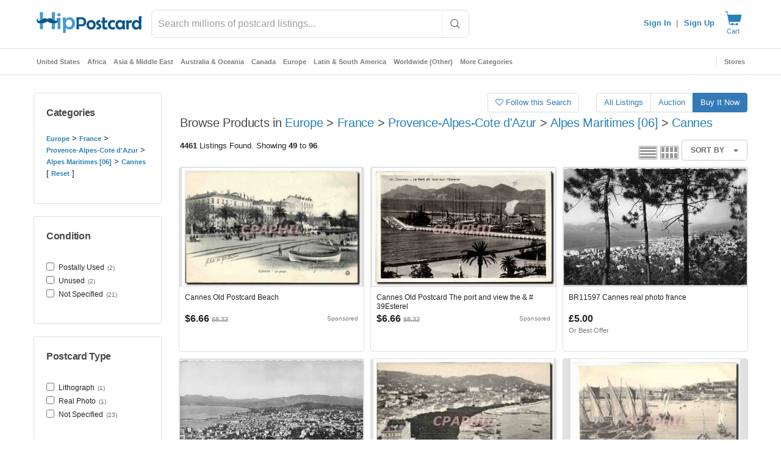

--- FILE ---
content_type: text/html; charset=UTF-8
request_url: https://www.hippostcard.com/category/cannes/32240/?category_slug=cannes&page=2&listing_type=product
body_size: 116603
content:
<!doctype html>
<html data-n-head-ssr lang="en" data-n-head="%7B%22lang%22:%7B%22ssr%22:%22en%22%7D%7D">
  <head >
    <meta data-n-head="ssr" data-hid="robots" name="robots" content="index, follow"><meta data-n-head="ssr" data-hid="charset" charset="utf-8"><meta data-n-head="ssr" data-hid="viewport" name="viewport" content="width=device-width, initial-scale=1, viewport-fit=cover"><meta data-n-head="ssr" data-hid="mobile-web-app-capable" name="mobile-web-app-capable" content="yes"><meta data-n-head="ssr" data-hid="apple-mobile-web-app-title" name="apple-mobile-web-app-title" content="HipPostcard"><meta data-n-head="ssr" data-hid="author" name="author" content="Hip eCommerce"><meta data-n-head="ssr" data-hid="theme-color" name="theme-color" content="#2980B9"><meta data-n-head="ssr" data-hid="og:type" name="og:type" property="og:type" content="website"><meta data-n-head="ssr" data-hid="og:title" name="og:title" property="og:title" content="HipPostcard"><meta data-n-head="ssr" data-hid="og:site_name" name="og:site_name" property="og:site_name" content="HipPostcard"><meta data-n-head="ssr" data-hid="og:description" name="og:description" property="og:description" content="Buy and Sell Collectible Postcards Online."><meta data-n-head="ssr" data-hid="og:image" name="og:image" property="og:image" content="https://cdn.hipecommerce.com/hippostcard/icons/icon_512x512.7efd68.png"><meta data-n-head="ssr" data-hid="og:image:width" name="og:image:width" property="og:image:width" content="512"><meta data-n-head="ssr" data-hid="og:image:height" name="og:image:height" property="og:image:height" content="512"><meta data-n-head="ssr" data-hid="og:image:type" name="og:image:type" property="og:image:type" content="image/png"><meta name="robots" content="index, follow">
<meta name="description" content="Browse Products in Europe > France > Provence-Alpes-Cote d'Azur > Alpes Maritimes [06] > Cannes">
<title>Browse Products in Europe > France > Provence-Alpes-Cote d'Azur > Alpes Maritimes [06] > Cannes / HipPostcard</title><link data-n-head="ssr" rel="preconnect" href="https://cdn.hipecommerce.com/" crossorigin="true"><link data-n-head="ssr" rel="shortcut icon" type="image/png" href="/nxt-static/HipIcon_64x64_not_maskable.png"><link data-n-head="ssr" rel="preload" href="/nxt-static/logo.svg" as="image"><link data-n-head="ssr" data-hid="shortcut-icon" rel="shortcut icon" href="https://cdn.hipecommerce.com/hippostcard/icons/icon_64x64.7efd68.png"><link data-n-head="ssr" data-hid="apple-touch-icon" rel="apple-touch-icon" href="https://cdn.hipecommerce.com/hippostcard/icons/icon_512x512.7efd68.png" sizes="512x512"><link data-n-head="ssr" rel="manifest" href="https://cdn.hipecommerce.com/hippostcard/manifest.b11b318f.json" data-hid="manifest"><link data-n-head="ssr" rel="stylesheet" href="/themes/boutique/css/bootstrap.min.css" type="text/css"><link data-n-head="ssr" rel="stylesheet" href="/themes/boutique/css/font-awesome.min.css" type="text/css"><link data-n-head="ssr" rel="stylesheet" href="/css/custom-theme/jquery-ui-1.10.0.custom.css" type="text/css" media="screen"><link data-n-head="ssr" rel="stylesheet" href="/js/colorbox/colorbox.css" type="text/css" media="screen"><link data-n-head="ssr" rel="stylesheet" href="/css/style.css?version=b6d66bcb" type="text/css"><link data-n-head="ssr" rel="stylesheet" href="/themes/boutique/css/flexslider.css" type="text/css"><link data-n-head="ssr" rel="stylesheet" href="/themes/boutique/js/tfingi-megamenu/tfingi-megamenu-frontend.css" type="text/css"><link data-n-head="ssr" rel="stylesheet" href="/themes/boutique/css/magnific-popup.css" type="text/css"><link data-n-head="ssr" rel="stylesheet" href="/themes/boutique/css/sortable-theme-bootstrap.css" type="text/css"><link data-n-head="ssr" rel="stylesheet" href="/themes/boutique/css/slick.css" type="text/css"><link data-n-head="ssr" rel="stylesheet" href="/themes/boutique/css/color-schemes/belizehole.css?version=4f573694_61b0070b14" type="text/css"><link data-n-head="ssr" rel="stylesheet" href="/themes/boutique/css/style-local.css?version=4f573694_61b0070b14" type="text/css">    <link href="/js/typeahead/autocomplete.css" media="all" rel="stylesheet" type="text/css"><style data-n-head="vuetify" type="text/css" id="vuetify-theme-stylesheet" nonce="undefined">:root {
  --v-anchor-base: #2980b9;
  --v-primary-base: #2980b9;
  --v-primary-lighten1: #439ad3;
  --v-primary-darken1: #0b588d;
  --v-secondary-base: #f6870f;
  --v-secondary-lighten5: #ffffa1;
  --v-secondary-lighten4: #fff686;
  --v-secondary-lighten3: #ffd96a;
  --v-secondary-lighten2: #ffbd4f;
  --v-secondary-lighten1: #ffa232;
  --v-secondary-darken1: #d66d00;
  --v-secondary-darken2: #b75400;
  --v-secondary-darken3: #983b00;
  --v-secondary-darken4: #7b2100;
  --v-accent-base: #424242;
  --v-accent-lighten5: #c1c1c1;
  --v-accent-lighten4: #a6a6a6;
  --v-accent-lighten3: #8b8b8b;
  --v-accent-lighten2: #727272;
  --v-accent-lighten1: #595959;
  --v-accent-darken1: #2c2c2c;
  --v-accent-darken2: #171717;
  --v-accent-darken3: #000000;
  --v-accent-darken4: #000000;
  --v-error-base: #be3436;
  --v-error-lighten5: #ffc0b3;
  --v-error-lighten4: #ffa498;
  --v-error-lighten3: #ff887e;
  --v-error-lighten2: #fd6c65;
  --v-error-lighten1: #dd514d;
  --v-error-darken1: #9f1120;
  --v-error-darken2: #81000b;
  --v-error-darken3: #640000;
  --v-error-darken4: #4b0000;
  --v-info-base: #2196f3;
  --v-info-lighten5: #d4ffff;
  --v-info-lighten4: #b5ffff;
  --v-info-lighten3: #95e8ff;
  --v-info-lighten2: #75ccff;
  --v-info-lighten1: #51b0ff;
  --v-info-darken1: #007cd6;
  --v-info-darken2: #0064ba;
  --v-info-darken3: #004d9f;
  --v-info-darken4: #003784;
  --v-success-base: #457d3f;
  --v-success-lighten5: #cbffc0;
  --v-success-lighten4: #afeaa4;
  --v-success-lighten3: #93ce8a;
  --v-success-lighten2: #79b270;
  --v-success-lighten1: #5f9757;
  --v-success-darken1: #2b6428;
  --v-success-darken2: #0f4b11;
  --v-success-darken3: #003400;
  --v-success-darken4: #002100;
  --v-warning-base: #ffc107;
  --v-warning-lighten5: #ffffae;
  --v-warning-lighten4: #ffff91;
  --v-warning-lighten3: #ffff74;
  --v-warning-lighten2: #fff956;
  --v-warning-lighten1: #ffdd37;
  --v-warning-darken1: #e0a600;
  --v-warning-darken2: #c18c00;
  --v-warning-darken3: #a27300;
  --v-warning-darken4: #855a00;
  --v-text-base: #212121;
  --v-subtle-base: #797d7b;
  --v-grey-base: #7d7d7d;
  --v-grey-darken1: #3e403f;
  --v-grey-lighten1: #eeeeee;
  --v-grey-lighten2: #fafaf8;
  --v-bidGreen-base: #1e6300;
  --v-bidGreen-lighten5: #a8ea85;
  --v-bidGreen-lighten4: #8ccd6b;
  --v-bidGreen-lighten3: #71b252;
  --v-bidGreen-lighten2: #569738;
  --v-bidGreen-lighten1: #3b7c1f;
  --v-bidGreen-darken1: #004a00;
  --v-bidGreen-darken2: #003300;
  --v-bidGreen-darken3: #002100;
  --v-bidGreen-darken4: #000c00;
  --v-bidRed-base: #b80404;
  --v-bidRed-lighten5: #ffa780;
  --v-bidRed-lighten4: #ff8b66;
  --v-bidRed-lighten3: #ff6e4d;
  --v-bidRed-lighten2: #f95235;
  --v-bidRed-lighten1: #d8331e;
  --v-bidRed-darken1: #980000;
  --v-bidRed-darken2: #7a0000;
  --v-bidRed-darken3: #5f0000;
  --v-bidRed-darken4: #4a0000;
  --v-btn-bg-base: #eef0f3;
  --v-btn-bg-lighten5: #ffffff;
  --v-btn-bg-lighten4: #ffffff;
  --v-btn-bg-lighten3: #ffffff;
  --v-btn-bg-lighten2: #ffffff;
  --v-btn-bg-lighten1: #ffffff;
  --v-btn-bg-darken1: #d2d4d7;
  --v-btn-bg-darken2: #b6b8bb;
  --v-btn-bg-darken3: #9b9da0;
  --v-btn-bg-darken4: #818386;
  --v-r-background-base: #ffffff;
  --v-r-background-lighten5: #ffffff;
  --v-r-background-lighten4: #ffffff;
  --v-r-background-lighten3: #ffffff;
  --v-r-background-lighten2: #ffffff;
  --v-r-background-lighten1: #ffffff;
  --v-r-background-darken1: #e2e2e2;
  --v-r-background-darken2: #c6c6c6;
  --v-r-background-darken3: #ababab;
  --v-r-background-darken4: #919191;
  --v-my-primary-base: #1b2ae0;
  --v-my-primary-lighten5: #d5abff;
  --v-my-primary-lighten4: #b590ff;
  --v-my-primary-lighten3: #9576ff;
  --v-my-primary-lighten2: #745cff;
  --v-my-primary-lighten1: #4f43fd;
  --v-my-primary-darken1: #0010c3;
  --v-my-primary-darken2: #0000a7;
  --v-my-primary-darken3: #00008c;
  --v-my-primary-darken4: #000071;
  --v-my-secondary-base: #ffffff;
  --v-my-secondary-lighten5: #ffffff;
  --v-my-secondary-lighten4: #ffffff;
  --v-my-secondary-lighten3: #ffffff;
  --v-my-secondary-lighten2: #ffffff;
  --v-my-secondary-lighten1: #ffffff;
  --v-my-secondary-darken1: #e2e2e2;
  --v-my-secondary-darken2: #c6c6c6;
  --v-my-secondary-darken3: #ababab;
  --v-my-secondary-darken4: #919191;
  --v-my-value-base: #50ff69;
  --v-my-value-lighten5: #f4fff6;
  --v-my-value-lighten4: #d4ffd9;
  --v-my-value-lighten3: #b5ffbc;
  --v-my-value-lighten2: #95ffa0;
  --v-my-value-lighten1: #74ff84;
  --v-my-value-darken1: #1ee24e;
  --v-my-value-darken2: #00c531;
  --v-my-value-darken3: #00a90d;
  --v-my-value-darken4: #008d00;
  --v-my-outline-base: #dfdfdf;
  --v-my-outline-lighten5: #ffffff;
  --v-my-outline-lighten4: #ffffff;
  --v-my-outline-lighten3: #ffffff;
  --v-my-outline-lighten2: #ffffff;
  --v-my-outline-lighten1: #fcfcfc;
  --v-my-outline-darken1: #c3c3c3;
  --v-my-outline-darken2: #a8a8a8;
  --v-my-outline-darken3: #8d8d8d;
  --v-my-outline-darken4: #747474;
  --v-my-outline-blue-base: #093e62;
  --v-my-outline-blue-lighten5: #97bce7;
  --v-my-outline-blue-lighten4: #7ca1cb;
  --v-my-outline-blue-lighten3: #6186b0;
  --v-my-outline-blue-lighten2: #466d95;
  --v-my-outline-blue-lighten1: #2b557b;
  --v-my-outline-blue-darken1: #00284a;
  --v-my-outline-blue-darken2: #001433;
  --v-my-outline-blue-darken3: #00001f;
  --v-my-outline-blue-darken4: #000008;
  --v-my-text-base: #ffffff;
  --v-my-text-lighten5: #ffffff;
  --v-my-text-lighten4: #ffffff;
  --v-my-text-lighten3: #ffffff;
  --v-my-text-lighten2: #ffffff;
  --v-my-text-lighten1: #ffffff;
  --v-my-text-darken1: #e2e2e2;
  --v-my-text-darken2: #c6c6c6;
  --v-my-text-darken3: #ababab;
  --v-my-text-darken4: #919191;
  --v-my-link-colored-base: #00bfff;
  --v-my-link-colored-lighten5: #d5ffff;
  --v-my-link-colored-lighten4: #b5ffff;
  --v-my-link-colored-lighten3: #94ffff;
  --v-my-link-colored-lighten2: #72f7ff;
  --v-my-link-colored-lighten1: #4bdbff;
  --v-my-link-colored-darken1: #00a4e2;
  --v-my-link-colored-darken2: #008ac6;
  --v-my-link-colored-darken3: #0070aa;
  --v-my-link-colored-darken4: #005890;
  --v-my-background-base: #102634;
  --v-my-background-lighten1: #0b588d;
  --v-my-background-darken1: #0b1a24;
}

.v-application a { color: var(--v-anchor-base); }
.v-application .primary {
  background-color: var(--v-primary-base) !important;
  border-color: var(--v-primary-base) !important;
}
.v-application .primary--text {
  color: var(--v-primary-base) !important;
  caret-color: var(--v-primary-base) !important;
}
.v-application .primary.lighten-1 {
  background-color: var(--v-primary-lighten1) !important;
  border-color: var(--v-primary-lighten1) !important;
}
.v-application .primary--text.text--lighten-1 {
  color: var(--v-primary-lighten1) !important;
  caret-color: var(--v-primary-lighten1) !important;
}
.v-application .primary.darken-1 {
  background-color: var(--v-primary-darken1) !important;
  border-color: var(--v-primary-darken1) !important;
}
.v-application .primary--text.text--darken-1 {
  color: var(--v-primary-darken1) !important;
  caret-color: var(--v-primary-darken1) !important;
}
.v-application .secondary {
  background-color: var(--v-secondary-base) !important;
  border-color: var(--v-secondary-base) !important;
}
.v-application .secondary--text {
  color: var(--v-secondary-base) !important;
  caret-color: var(--v-secondary-base) !important;
}
.v-application .secondary.lighten-5 {
  background-color: var(--v-secondary-lighten5) !important;
  border-color: var(--v-secondary-lighten5) !important;
}
.v-application .secondary--text.text--lighten-5 {
  color: var(--v-secondary-lighten5) !important;
  caret-color: var(--v-secondary-lighten5) !important;
}
.v-application .secondary.lighten-4 {
  background-color: var(--v-secondary-lighten4) !important;
  border-color: var(--v-secondary-lighten4) !important;
}
.v-application .secondary--text.text--lighten-4 {
  color: var(--v-secondary-lighten4) !important;
  caret-color: var(--v-secondary-lighten4) !important;
}
.v-application .secondary.lighten-3 {
  background-color: var(--v-secondary-lighten3) !important;
  border-color: var(--v-secondary-lighten3) !important;
}
.v-application .secondary--text.text--lighten-3 {
  color: var(--v-secondary-lighten3) !important;
  caret-color: var(--v-secondary-lighten3) !important;
}
.v-application .secondary.lighten-2 {
  background-color: var(--v-secondary-lighten2) !important;
  border-color: var(--v-secondary-lighten2) !important;
}
.v-application .secondary--text.text--lighten-2 {
  color: var(--v-secondary-lighten2) !important;
  caret-color: var(--v-secondary-lighten2) !important;
}
.v-application .secondary.lighten-1 {
  background-color: var(--v-secondary-lighten1) !important;
  border-color: var(--v-secondary-lighten1) !important;
}
.v-application .secondary--text.text--lighten-1 {
  color: var(--v-secondary-lighten1) !important;
  caret-color: var(--v-secondary-lighten1) !important;
}
.v-application .secondary.darken-1 {
  background-color: var(--v-secondary-darken1) !important;
  border-color: var(--v-secondary-darken1) !important;
}
.v-application .secondary--text.text--darken-1 {
  color: var(--v-secondary-darken1) !important;
  caret-color: var(--v-secondary-darken1) !important;
}
.v-application .secondary.darken-2 {
  background-color: var(--v-secondary-darken2) !important;
  border-color: var(--v-secondary-darken2) !important;
}
.v-application .secondary--text.text--darken-2 {
  color: var(--v-secondary-darken2) !important;
  caret-color: var(--v-secondary-darken2) !important;
}
.v-application .secondary.darken-3 {
  background-color: var(--v-secondary-darken3) !important;
  border-color: var(--v-secondary-darken3) !important;
}
.v-application .secondary--text.text--darken-3 {
  color: var(--v-secondary-darken3) !important;
  caret-color: var(--v-secondary-darken3) !important;
}
.v-application .secondary.darken-4 {
  background-color: var(--v-secondary-darken4) !important;
  border-color: var(--v-secondary-darken4) !important;
}
.v-application .secondary--text.text--darken-4 {
  color: var(--v-secondary-darken4) !important;
  caret-color: var(--v-secondary-darken4) !important;
}
.v-application .accent {
  background-color: var(--v-accent-base) !important;
  border-color: var(--v-accent-base) !important;
}
.v-application .accent--text {
  color: var(--v-accent-base) !important;
  caret-color: var(--v-accent-base) !important;
}
.v-application .accent.lighten-5 {
  background-color: var(--v-accent-lighten5) !important;
  border-color: var(--v-accent-lighten5) !important;
}
.v-application .accent--text.text--lighten-5 {
  color: var(--v-accent-lighten5) !important;
  caret-color: var(--v-accent-lighten5) !important;
}
.v-application .accent.lighten-4 {
  background-color: var(--v-accent-lighten4) !important;
  border-color: var(--v-accent-lighten4) !important;
}
.v-application .accent--text.text--lighten-4 {
  color: var(--v-accent-lighten4) !important;
  caret-color: var(--v-accent-lighten4) !important;
}
.v-application .accent.lighten-3 {
  background-color: var(--v-accent-lighten3) !important;
  border-color: var(--v-accent-lighten3) !important;
}
.v-application .accent--text.text--lighten-3 {
  color: var(--v-accent-lighten3) !important;
  caret-color: var(--v-accent-lighten3) !important;
}
.v-application .accent.lighten-2 {
  background-color: var(--v-accent-lighten2) !important;
  border-color: var(--v-accent-lighten2) !important;
}
.v-application .accent--text.text--lighten-2 {
  color: var(--v-accent-lighten2) !important;
  caret-color: var(--v-accent-lighten2) !important;
}
.v-application .accent.lighten-1 {
  background-color: var(--v-accent-lighten1) !important;
  border-color: var(--v-accent-lighten1) !important;
}
.v-application .accent--text.text--lighten-1 {
  color: var(--v-accent-lighten1) !important;
  caret-color: var(--v-accent-lighten1) !important;
}
.v-application .accent.darken-1 {
  background-color: var(--v-accent-darken1) !important;
  border-color: var(--v-accent-darken1) !important;
}
.v-application .accent--text.text--darken-1 {
  color: var(--v-accent-darken1) !important;
  caret-color: var(--v-accent-darken1) !important;
}
.v-application .accent.darken-2 {
  background-color: var(--v-accent-darken2) !important;
  border-color: var(--v-accent-darken2) !important;
}
.v-application .accent--text.text--darken-2 {
  color: var(--v-accent-darken2) !important;
  caret-color: var(--v-accent-darken2) !important;
}
.v-application .accent.darken-3 {
  background-color: var(--v-accent-darken3) !important;
  border-color: var(--v-accent-darken3) !important;
}
.v-application .accent--text.text--darken-3 {
  color: var(--v-accent-darken3) !important;
  caret-color: var(--v-accent-darken3) !important;
}
.v-application .accent.darken-4 {
  background-color: var(--v-accent-darken4) !important;
  border-color: var(--v-accent-darken4) !important;
}
.v-application .accent--text.text--darken-4 {
  color: var(--v-accent-darken4) !important;
  caret-color: var(--v-accent-darken4) !important;
}
.v-application .error {
  background-color: var(--v-error-base) !important;
  border-color: var(--v-error-base) !important;
}
.v-application .error--text {
  color: var(--v-error-base) !important;
  caret-color: var(--v-error-base) !important;
}
.v-application .error.lighten-5 {
  background-color: var(--v-error-lighten5) !important;
  border-color: var(--v-error-lighten5) !important;
}
.v-application .error--text.text--lighten-5 {
  color: var(--v-error-lighten5) !important;
  caret-color: var(--v-error-lighten5) !important;
}
.v-application .error.lighten-4 {
  background-color: var(--v-error-lighten4) !important;
  border-color: var(--v-error-lighten4) !important;
}
.v-application .error--text.text--lighten-4 {
  color: var(--v-error-lighten4) !important;
  caret-color: var(--v-error-lighten4) !important;
}
.v-application .error.lighten-3 {
  background-color: var(--v-error-lighten3) !important;
  border-color: var(--v-error-lighten3) !important;
}
.v-application .error--text.text--lighten-3 {
  color: var(--v-error-lighten3) !important;
  caret-color: var(--v-error-lighten3) !important;
}
.v-application .error.lighten-2 {
  background-color: var(--v-error-lighten2) !important;
  border-color: var(--v-error-lighten2) !important;
}
.v-application .error--text.text--lighten-2 {
  color: var(--v-error-lighten2) !important;
  caret-color: var(--v-error-lighten2) !important;
}
.v-application .error.lighten-1 {
  background-color: var(--v-error-lighten1) !important;
  border-color: var(--v-error-lighten1) !important;
}
.v-application .error--text.text--lighten-1 {
  color: var(--v-error-lighten1) !important;
  caret-color: var(--v-error-lighten1) !important;
}
.v-application .error.darken-1 {
  background-color: var(--v-error-darken1) !important;
  border-color: var(--v-error-darken1) !important;
}
.v-application .error--text.text--darken-1 {
  color: var(--v-error-darken1) !important;
  caret-color: var(--v-error-darken1) !important;
}
.v-application .error.darken-2 {
  background-color: var(--v-error-darken2) !important;
  border-color: var(--v-error-darken2) !important;
}
.v-application .error--text.text--darken-2 {
  color: var(--v-error-darken2) !important;
  caret-color: var(--v-error-darken2) !important;
}
.v-application .error.darken-3 {
  background-color: var(--v-error-darken3) !important;
  border-color: var(--v-error-darken3) !important;
}
.v-application .error--text.text--darken-3 {
  color: var(--v-error-darken3) !important;
  caret-color: var(--v-error-darken3) !important;
}
.v-application .error.darken-4 {
  background-color: var(--v-error-darken4) !important;
  border-color: var(--v-error-darken4) !important;
}
.v-application .error--text.text--darken-4 {
  color: var(--v-error-darken4) !important;
  caret-color: var(--v-error-darken4) !important;
}
.v-application .info {
  background-color: var(--v-info-base) !important;
  border-color: var(--v-info-base) !important;
}
.v-application .info--text {
  color: var(--v-info-base) !important;
  caret-color: var(--v-info-base) !important;
}
.v-application .info.lighten-5 {
  background-color: var(--v-info-lighten5) !important;
  border-color: var(--v-info-lighten5) !important;
}
.v-application .info--text.text--lighten-5 {
  color: var(--v-info-lighten5) !important;
  caret-color: var(--v-info-lighten5) !important;
}
.v-application .info.lighten-4 {
  background-color: var(--v-info-lighten4) !important;
  border-color: var(--v-info-lighten4) !important;
}
.v-application .info--text.text--lighten-4 {
  color: var(--v-info-lighten4) !important;
  caret-color: var(--v-info-lighten4) !important;
}
.v-application .info.lighten-3 {
  background-color: var(--v-info-lighten3) !important;
  border-color: var(--v-info-lighten3) !important;
}
.v-application .info--text.text--lighten-3 {
  color: var(--v-info-lighten3) !important;
  caret-color: var(--v-info-lighten3) !important;
}
.v-application .info.lighten-2 {
  background-color: var(--v-info-lighten2) !important;
  border-color: var(--v-info-lighten2) !important;
}
.v-application .info--text.text--lighten-2 {
  color: var(--v-info-lighten2) !important;
  caret-color: var(--v-info-lighten2) !important;
}
.v-application .info.lighten-1 {
  background-color: var(--v-info-lighten1) !important;
  border-color: var(--v-info-lighten1) !important;
}
.v-application .info--text.text--lighten-1 {
  color: var(--v-info-lighten1) !important;
  caret-color: var(--v-info-lighten1) !important;
}
.v-application .info.darken-1 {
  background-color: var(--v-info-darken1) !important;
  border-color: var(--v-info-darken1) !important;
}
.v-application .info--text.text--darken-1 {
  color: var(--v-info-darken1) !important;
  caret-color: var(--v-info-darken1) !important;
}
.v-application .info.darken-2 {
  background-color: var(--v-info-darken2) !important;
  border-color: var(--v-info-darken2) !important;
}
.v-application .info--text.text--darken-2 {
  color: var(--v-info-darken2) !important;
  caret-color: var(--v-info-darken2) !important;
}
.v-application .info.darken-3 {
  background-color: var(--v-info-darken3) !important;
  border-color: var(--v-info-darken3) !important;
}
.v-application .info--text.text--darken-3 {
  color: var(--v-info-darken3) !important;
  caret-color: var(--v-info-darken3) !important;
}
.v-application .info.darken-4 {
  background-color: var(--v-info-darken4) !important;
  border-color: var(--v-info-darken4) !important;
}
.v-application .info--text.text--darken-4 {
  color: var(--v-info-darken4) !important;
  caret-color: var(--v-info-darken4) !important;
}
.v-application .success {
  background-color: var(--v-success-base) !important;
  border-color: var(--v-success-base) !important;
}
.v-application .success--text {
  color: var(--v-success-base) !important;
  caret-color: var(--v-success-base) !important;
}
.v-application .success.lighten-5 {
  background-color: var(--v-success-lighten5) !important;
  border-color: var(--v-success-lighten5) !important;
}
.v-application .success--text.text--lighten-5 {
  color: var(--v-success-lighten5) !important;
  caret-color: var(--v-success-lighten5) !important;
}
.v-application .success.lighten-4 {
  background-color: var(--v-success-lighten4) !important;
  border-color: var(--v-success-lighten4) !important;
}
.v-application .success--text.text--lighten-4 {
  color: var(--v-success-lighten4) !important;
  caret-color: var(--v-success-lighten4) !important;
}
.v-application .success.lighten-3 {
  background-color: var(--v-success-lighten3) !important;
  border-color: var(--v-success-lighten3) !important;
}
.v-application .success--text.text--lighten-3 {
  color: var(--v-success-lighten3) !important;
  caret-color: var(--v-success-lighten3) !important;
}
.v-application .success.lighten-2 {
  background-color: var(--v-success-lighten2) !important;
  border-color: var(--v-success-lighten2) !important;
}
.v-application .success--text.text--lighten-2 {
  color: var(--v-success-lighten2) !important;
  caret-color: var(--v-success-lighten2) !important;
}
.v-application .success.lighten-1 {
  background-color: var(--v-success-lighten1) !important;
  border-color: var(--v-success-lighten1) !important;
}
.v-application .success--text.text--lighten-1 {
  color: var(--v-success-lighten1) !important;
  caret-color: var(--v-success-lighten1) !important;
}
.v-application .success.darken-1 {
  background-color: var(--v-success-darken1) !important;
  border-color: var(--v-success-darken1) !important;
}
.v-application .success--text.text--darken-1 {
  color: var(--v-success-darken1) !important;
  caret-color: var(--v-success-darken1) !important;
}
.v-application .success.darken-2 {
  background-color: var(--v-success-darken2) !important;
  border-color: var(--v-success-darken2) !important;
}
.v-application .success--text.text--darken-2 {
  color: var(--v-success-darken2) !important;
  caret-color: var(--v-success-darken2) !important;
}
.v-application .success.darken-3 {
  background-color: var(--v-success-darken3) !important;
  border-color: var(--v-success-darken3) !important;
}
.v-application .success--text.text--darken-3 {
  color: var(--v-success-darken3) !important;
  caret-color: var(--v-success-darken3) !important;
}
.v-application .success.darken-4 {
  background-color: var(--v-success-darken4) !important;
  border-color: var(--v-success-darken4) !important;
}
.v-application .success--text.text--darken-4 {
  color: var(--v-success-darken4) !important;
  caret-color: var(--v-success-darken4) !important;
}
.v-application .warning {
  background-color: var(--v-warning-base) !important;
  border-color: var(--v-warning-base) !important;
}
.v-application .warning--text {
  color: var(--v-warning-base) !important;
  caret-color: var(--v-warning-base) !important;
}
.v-application .warning.lighten-5 {
  background-color: var(--v-warning-lighten5) !important;
  border-color: var(--v-warning-lighten5) !important;
}
.v-application .warning--text.text--lighten-5 {
  color: var(--v-warning-lighten5) !important;
  caret-color: var(--v-warning-lighten5) !important;
}
.v-application .warning.lighten-4 {
  background-color: var(--v-warning-lighten4) !important;
  border-color: var(--v-warning-lighten4) !important;
}
.v-application .warning--text.text--lighten-4 {
  color: var(--v-warning-lighten4) !important;
  caret-color: var(--v-warning-lighten4) !important;
}
.v-application .warning.lighten-3 {
  background-color: var(--v-warning-lighten3) !important;
  border-color: var(--v-warning-lighten3) !important;
}
.v-application .warning--text.text--lighten-3 {
  color: var(--v-warning-lighten3) !important;
  caret-color: var(--v-warning-lighten3) !important;
}
.v-application .warning.lighten-2 {
  background-color: var(--v-warning-lighten2) !important;
  border-color: var(--v-warning-lighten2) !important;
}
.v-application .warning--text.text--lighten-2 {
  color: var(--v-warning-lighten2) !important;
  caret-color: var(--v-warning-lighten2) !important;
}
.v-application .warning.lighten-1 {
  background-color: var(--v-warning-lighten1) !important;
  border-color: var(--v-warning-lighten1) !important;
}
.v-application .warning--text.text--lighten-1 {
  color: var(--v-warning-lighten1) !important;
  caret-color: var(--v-warning-lighten1) !important;
}
.v-application .warning.darken-1 {
  background-color: var(--v-warning-darken1) !important;
  border-color: var(--v-warning-darken1) !important;
}
.v-application .warning--text.text--darken-1 {
  color: var(--v-warning-darken1) !important;
  caret-color: var(--v-warning-darken1) !important;
}
.v-application .warning.darken-2 {
  background-color: var(--v-warning-darken2) !important;
  border-color: var(--v-warning-darken2) !important;
}
.v-application .warning--text.text--darken-2 {
  color: var(--v-warning-darken2) !important;
  caret-color: var(--v-warning-darken2) !important;
}
.v-application .warning.darken-3 {
  background-color: var(--v-warning-darken3) !important;
  border-color: var(--v-warning-darken3) !important;
}
.v-application .warning--text.text--darken-3 {
  color: var(--v-warning-darken3) !important;
  caret-color: var(--v-warning-darken3) !important;
}
.v-application .warning.darken-4 {
  background-color: var(--v-warning-darken4) !important;
  border-color: var(--v-warning-darken4) !important;
}
.v-application .warning--text.text--darken-4 {
  color: var(--v-warning-darken4) !important;
  caret-color: var(--v-warning-darken4) !important;
}
.v-application .text {
  background-color: var(--v-text-base) !important;
  border-color: var(--v-text-base) !important;
}
.v-application .text--text {
  color: var(--v-text-base) !important;
  caret-color: var(--v-text-base) !important;
}
.v-application .subtle {
  background-color: var(--v-subtle-base) !important;
  border-color: var(--v-subtle-base) !important;
}
.v-application .subtle--text {
  color: var(--v-subtle-base) !important;
  caret-color: var(--v-subtle-base) !important;
}
.v-application .grey {
  background-color: var(--v-grey-base) !important;
  border-color: var(--v-grey-base) !important;
}
.v-application .grey--text {
  color: var(--v-grey-base) !important;
  caret-color: var(--v-grey-base) !important;
}
.v-application .grey.darken-1 {
  background-color: var(--v-grey-darken1) !important;
  border-color: var(--v-grey-darken1) !important;
}
.v-application .grey--text.text--darken-1 {
  color: var(--v-grey-darken1) !important;
  caret-color: var(--v-grey-darken1) !important;
}
.v-application .grey.lighten-1 {
  background-color: var(--v-grey-lighten1) !important;
  border-color: var(--v-grey-lighten1) !important;
}
.v-application .grey--text.text--lighten-1 {
  color: var(--v-grey-lighten1) !important;
  caret-color: var(--v-grey-lighten1) !important;
}
.v-application .grey.lighten-2 {
  background-color: var(--v-grey-lighten2) !important;
  border-color: var(--v-grey-lighten2) !important;
}
.v-application .grey--text.text--lighten-2 {
  color: var(--v-grey-lighten2) !important;
  caret-color: var(--v-grey-lighten2) !important;
}
.v-application .bidGreen {
  background-color: var(--v-bidGreen-base) !important;
  border-color: var(--v-bidGreen-base) !important;
}
.v-application .bidGreen--text {
  color: var(--v-bidGreen-base) !important;
  caret-color: var(--v-bidGreen-base) !important;
}
.v-application .bidGreen.lighten-5 {
  background-color: var(--v-bidGreen-lighten5) !important;
  border-color: var(--v-bidGreen-lighten5) !important;
}
.v-application .bidGreen--text.text--lighten-5 {
  color: var(--v-bidGreen-lighten5) !important;
  caret-color: var(--v-bidGreen-lighten5) !important;
}
.v-application .bidGreen.lighten-4 {
  background-color: var(--v-bidGreen-lighten4) !important;
  border-color: var(--v-bidGreen-lighten4) !important;
}
.v-application .bidGreen--text.text--lighten-4 {
  color: var(--v-bidGreen-lighten4) !important;
  caret-color: var(--v-bidGreen-lighten4) !important;
}
.v-application .bidGreen.lighten-3 {
  background-color: var(--v-bidGreen-lighten3) !important;
  border-color: var(--v-bidGreen-lighten3) !important;
}
.v-application .bidGreen--text.text--lighten-3 {
  color: var(--v-bidGreen-lighten3) !important;
  caret-color: var(--v-bidGreen-lighten3) !important;
}
.v-application .bidGreen.lighten-2 {
  background-color: var(--v-bidGreen-lighten2) !important;
  border-color: var(--v-bidGreen-lighten2) !important;
}
.v-application .bidGreen--text.text--lighten-2 {
  color: var(--v-bidGreen-lighten2) !important;
  caret-color: var(--v-bidGreen-lighten2) !important;
}
.v-application .bidGreen.lighten-1 {
  background-color: var(--v-bidGreen-lighten1) !important;
  border-color: var(--v-bidGreen-lighten1) !important;
}
.v-application .bidGreen--text.text--lighten-1 {
  color: var(--v-bidGreen-lighten1) !important;
  caret-color: var(--v-bidGreen-lighten1) !important;
}
.v-application .bidGreen.darken-1 {
  background-color: var(--v-bidGreen-darken1) !important;
  border-color: var(--v-bidGreen-darken1) !important;
}
.v-application .bidGreen--text.text--darken-1 {
  color: var(--v-bidGreen-darken1) !important;
  caret-color: var(--v-bidGreen-darken1) !important;
}
.v-application .bidGreen.darken-2 {
  background-color: var(--v-bidGreen-darken2) !important;
  border-color: var(--v-bidGreen-darken2) !important;
}
.v-application .bidGreen--text.text--darken-2 {
  color: var(--v-bidGreen-darken2) !important;
  caret-color: var(--v-bidGreen-darken2) !important;
}
.v-application .bidGreen.darken-3 {
  background-color: var(--v-bidGreen-darken3) !important;
  border-color: var(--v-bidGreen-darken3) !important;
}
.v-application .bidGreen--text.text--darken-3 {
  color: var(--v-bidGreen-darken3) !important;
  caret-color: var(--v-bidGreen-darken3) !important;
}
.v-application .bidGreen.darken-4 {
  background-color: var(--v-bidGreen-darken4) !important;
  border-color: var(--v-bidGreen-darken4) !important;
}
.v-application .bidGreen--text.text--darken-4 {
  color: var(--v-bidGreen-darken4) !important;
  caret-color: var(--v-bidGreen-darken4) !important;
}
.v-application .bidRed {
  background-color: var(--v-bidRed-base) !important;
  border-color: var(--v-bidRed-base) !important;
}
.v-application .bidRed--text {
  color: var(--v-bidRed-base) !important;
  caret-color: var(--v-bidRed-base) !important;
}
.v-application .bidRed.lighten-5 {
  background-color: var(--v-bidRed-lighten5) !important;
  border-color: var(--v-bidRed-lighten5) !important;
}
.v-application .bidRed--text.text--lighten-5 {
  color: var(--v-bidRed-lighten5) !important;
  caret-color: var(--v-bidRed-lighten5) !important;
}
.v-application .bidRed.lighten-4 {
  background-color: var(--v-bidRed-lighten4) !important;
  border-color: var(--v-bidRed-lighten4) !important;
}
.v-application .bidRed--text.text--lighten-4 {
  color: var(--v-bidRed-lighten4) !important;
  caret-color: var(--v-bidRed-lighten4) !important;
}
.v-application .bidRed.lighten-3 {
  background-color: var(--v-bidRed-lighten3) !important;
  border-color: var(--v-bidRed-lighten3) !important;
}
.v-application .bidRed--text.text--lighten-3 {
  color: var(--v-bidRed-lighten3) !important;
  caret-color: var(--v-bidRed-lighten3) !important;
}
.v-application .bidRed.lighten-2 {
  background-color: var(--v-bidRed-lighten2) !important;
  border-color: var(--v-bidRed-lighten2) !important;
}
.v-application .bidRed--text.text--lighten-2 {
  color: var(--v-bidRed-lighten2) !important;
  caret-color: var(--v-bidRed-lighten2) !important;
}
.v-application .bidRed.lighten-1 {
  background-color: var(--v-bidRed-lighten1) !important;
  border-color: var(--v-bidRed-lighten1) !important;
}
.v-application .bidRed--text.text--lighten-1 {
  color: var(--v-bidRed-lighten1) !important;
  caret-color: var(--v-bidRed-lighten1) !important;
}
.v-application .bidRed.darken-1 {
  background-color: var(--v-bidRed-darken1) !important;
  border-color: var(--v-bidRed-darken1) !important;
}
.v-application .bidRed--text.text--darken-1 {
  color: var(--v-bidRed-darken1) !important;
  caret-color: var(--v-bidRed-darken1) !important;
}
.v-application .bidRed.darken-2 {
  background-color: var(--v-bidRed-darken2) !important;
  border-color: var(--v-bidRed-darken2) !important;
}
.v-application .bidRed--text.text--darken-2 {
  color: var(--v-bidRed-darken2) !important;
  caret-color: var(--v-bidRed-darken2) !important;
}
.v-application .bidRed.darken-3 {
  background-color: var(--v-bidRed-darken3) !important;
  border-color: var(--v-bidRed-darken3) !important;
}
.v-application .bidRed--text.text--darken-3 {
  color: var(--v-bidRed-darken3) !important;
  caret-color: var(--v-bidRed-darken3) !important;
}
.v-application .bidRed.darken-4 {
  background-color: var(--v-bidRed-darken4) !important;
  border-color: var(--v-bidRed-darken4) !important;
}
.v-application .bidRed--text.text--darken-4 {
  color: var(--v-bidRed-darken4) !important;
  caret-color: var(--v-bidRed-darken4) !important;
}
.v-application .btn-bg {
  background-color: var(--v-btn-bg-base) !important;
  border-color: var(--v-btn-bg-base) !important;
}
.v-application .btn-bg--text {
  color: var(--v-btn-bg-base) !important;
  caret-color: var(--v-btn-bg-base) !important;
}
.v-application .btn-bg.lighten-5 {
  background-color: var(--v-btn-bg-lighten5) !important;
  border-color: var(--v-btn-bg-lighten5) !important;
}
.v-application .btn-bg--text.text--lighten-5 {
  color: var(--v-btn-bg-lighten5) !important;
  caret-color: var(--v-btn-bg-lighten5) !important;
}
.v-application .btn-bg.lighten-4 {
  background-color: var(--v-btn-bg-lighten4) !important;
  border-color: var(--v-btn-bg-lighten4) !important;
}
.v-application .btn-bg--text.text--lighten-4 {
  color: var(--v-btn-bg-lighten4) !important;
  caret-color: var(--v-btn-bg-lighten4) !important;
}
.v-application .btn-bg.lighten-3 {
  background-color: var(--v-btn-bg-lighten3) !important;
  border-color: var(--v-btn-bg-lighten3) !important;
}
.v-application .btn-bg--text.text--lighten-3 {
  color: var(--v-btn-bg-lighten3) !important;
  caret-color: var(--v-btn-bg-lighten3) !important;
}
.v-application .btn-bg.lighten-2 {
  background-color: var(--v-btn-bg-lighten2) !important;
  border-color: var(--v-btn-bg-lighten2) !important;
}
.v-application .btn-bg--text.text--lighten-2 {
  color: var(--v-btn-bg-lighten2) !important;
  caret-color: var(--v-btn-bg-lighten2) !important;
}
.v-application .btn-bg.lighten-1 {
  background-color: var(--v-btn-bg-lighten1) !important;
  border-color: var(--v-btn-bg-lighten1) !important;
}
.v-application .btn-bg--text.text--lighten-1 {
  color: var(--v-btn-bg-lighten1) !important;
  caret-color: var(--v-btn-bg-lighten1) !important;
}
.v-application .btn-bg.darken-1 {
  background-color: var(--v-btn-bg-darken1) !important;
  border-color: var(--v-btn-bg-darken1) !important;
}
.v-application .btn-bg--text.text--darken-1 {
  color: var(--v-btn-bg-darken1) !important;
  caret-color: var(--v-btn-bg-darken1) !important;
}
.v-application .btn-bg.darken-2 {
  background-color: var(--v-btn-bg-darken2) !important;
  border-color: var(--v-btn-bg-darken2) !important;
}
.v-application .btn-bg--text.text--darken-2 {
  color: var(--v-btn-bg-darken2) !important;
  caret-color: var(--v-btn-bg-darken2) !important;
}
.v-application .btn-bg.darken-3 {
  background-color: var(--v-btn-bg-darken3) !important;
  border-color: var(--v-btn-bg-darken3) !important;
}
.v-application .btn-bg--text.text--darken-3 {
  color: var(--v-btn-bg-darken3) !important;
  caret-color: var(--v-btn-bg-darken3) !important;
}
.v-application .btn-bg.darken-4 {
  background-color: var(--v-btn-bg-darken4) !important;
  border-color: var(--v-btn-bg-darken4) !important;
}
.v-application .btn-bg--text.text--darken-4 {
  color: var(--v-btn-bg-darken4) !important;
  caret-color: var(--v-btn-bg-darken4) !important;
}
.v-application .r-background {
  background-color: var(--v-r-background-base) !important;
  border-color: var(--v-r-background-base) !important;
}
.v-application .r-background--text {
  color: var(--v-r-background-base) !important;
  caret-color: var(--v-r-background-base) !important;
}
.v-application .r-background.lighten-5 {
  background-color: var(--v-r-background-lighten5) !important;
  border-color: var(--v-r-background-lighten5) !important;
}
.v-application .r-background--text.text--lighten-5 {
  color: var(--v-r-background-lighten5) !important;
  caret-color: var(--v-r-background-lighten5) !important;
}
.v-application .r-background.lighten-4 {
  background-color: var(--v-r-background-lighten4) !important;
  border-color: var(--v-r-background-lighten4) !important;
}
.v-application .r-background--text.text--lighten-4 {
  color: var(--v-r-background-lighten4) !important;
  caret-color: var(--v-r-background-lighten4) !important;
}
.v-application .r-background.lighten-3 {
  background-color: var(--v-r-background-lighten3) !important;
  border-color: var(--v-r-background-lighten3) !important;
}
.v-application .r-background--text.text--lighten-3 {
  color: var(--v-r-background-lighten3) !important;
  caret-color: var(--v-r-background-lighten3) !important;
}
.v-application .r-background.lighten-2 {
  background-color: var(--v-r-background-lighten2) !important;
  border-color: var(--v-r-background-lighten2) !important;
}
.v-application .r-background--text.text--lighten-2 {
  color: var(--v-r-background-lighten2) !important;
  caret-color: var(--v-r-background-lighten2) !important;
}
.v-application .r-background.lighten-1 {
  background-color: var(--v-r-background-lighten1) !important;
  border-color: var(--v-r-background-lighten1) !important;
}
.v-application .r-background--text.text--lighten-1 {
  color: var(--v-r-background-lighten1) !important;
  caret-color: var(--v-r-background-lighten1) !important;
}
.v-application .r-background.darken-1 {
  background-color: var(--v-r-background-darken1) !important;
  border-color: var(--v-r-background-darken1) !important;
}
.v-application .r-background--text.text--darken-1 {
  color: var(--v-r-background-darken1) !important;
  caret-color: var(--v-r-background-darken1) !important;
}
.v-application .r-background.darken-2 {
  background-color: var(--v-r-background-darken2) !important;
  border-color: var(--v-r-background-darken2) !important;
}
.v-application .r-background--text.text--darken-2 {
  color: var(--v-r-background-darken2) !important;
  caret-color: var(--v-r-background-darken2) !important;
}
.v-application .r-background.darken-3 {
  background-color: var(--v-r-background-darken3) !important;
  border-color: var(--v-r-background-darken3) !important;
}
.v-application .r-background--text.text--darken-3 {
  color: var(--v-r-background-darken3) !important;
  caret-color: var(--v-r-background-darken3) !important;
}
.v-application .r-background.darken-4 {
  background-color: var(--v-r-background-darken4) !important;
  border-color: var(--v-r-background-darken4) !important;
}
.v-application .r-background--text.text--darken-4 {
  color: var(--v-r-background-darken4) !important;
  caret-color: var(--v-r-background-darken4) !important;
}
.v-application .my-primary {
  background-color: var(--v-my-primary-base) !important;
  border-color: var(--v-my-primary-base) !important;
}
.v-application .my-primary--text {
  color: var(--v-my-primary-base) !important;
  caret-color: var(--v-my-primary-base) !important;
}
.v-application .my-primary.lighten-5 {
  background-color: var(--v-my-primary-lighten5) !important;
  border-color: var(--v-my-primary-lighten5) !important;
}
.v-application .my-primary--text.text--lighten-5 {
  color: var(--v-my-primary-lighten5) !important;
  caret-color: var(--v-my-primary-lighten5) !important;
}
.v-application .my-primary.lighten-4 {
  background-color: var(--v-my-primary-lighten4) !important;
  border-color: var(--v-my-primary-lighten4) !important;
}
.v-application .my-primary--text.text--lighten-4 {
  color: var(--v-my-primary-lighten4) !important;
  caret-color: var(--v-my-primary-lighten4) !important;
}
.v-application .my-primary.lighten-3 {
  background-color: var(--v-my-primary-lighten3) !important;
  border-color: var(--v-my-primary-lighten3) !important;
}
.v-application .my-primary--text.text--lighten-3 {
  color: var(--v-my-primary-lighten3) !important;
  caret-color: var(--v-my-primary-lighten3) !important;
}
.v-application .my-primary.lighten-2 {
  background-color: var(--v-my-primary-lighten2) !important;
  border-color: var(--v-my-primary-lighten2) !important;
}
.v-application .my-primary--text.text--lighten-2 {
  color: var(--v-my-primary-lighten2) !important;
  caret-color: var(--v-my-primary-lighten2) !important;
}
.v-application .my-primary.lighten-1 {
  background-color: var(--v-my-primary-lighten1) !important;
  border-color: var(--v-my-primary-lighten1) !important;
}
.v-application .my-primary--text.text--lighten-1 {
  color: var(--v-my-primary-lighten1) !important;
  caret-color: var(--v-my-primary-lighten1) !important;
}
.v-application .my-primary.darken-1 {
  background-color: var(--v-my-primary-darken1) !important;
  border-color: var(--v-my-primary-darken1) !important;
}
.v-application .my-primary--text.text--darken-1 {
  color: var(--v-my-primary-darken1) !important;
  caret-color: var(--v-my-primary-darken1) !important;
}
.v-application .my-primary.darken-2 {
  background-color: var(--v-my-primary-darken2) !important;
  border-color: var(--v-my-primary-darken2) !important;
}
.v-application .my-primary--text.text--darken-2 {
  color: var(--v-my-primary-darken2) !important;
  caret-color: var(--v-my-primary-darken2) !important;
}
.v-application .my-primary.darken-3 {
  background-color: var(--v-my-primary-darken3) !important;
  border-color: var(--v-my-primary-darken3) !important;
}
.v-application .my-primary--text.text--darken-3 {
  color: var(--v-my-primary-darken3) !important;
  caret-color: var(--v-my-primary-darken3) !important;
}
.v-application .my-primary.darken-4 {
  background-color: var(--v-my-primary-darken4) !important;
  border-color: var(--v-my-primary-darken4) !important;
}
.v-application .my-primary--text.text--darken-4 {
  color: var(--v-my-primary-darken4) !important;
  caret-color: var(--v-my-primary-darken4) !important;
}
.v-application .my-secondary {
  background-color: var(--v-my-secondary-base) !important;
  border-color: var(--v-my-secondary-base) !important;
}
.v-application .my-secondary--text {
  color: var(--v-my-secondary-base) !important;
  caret-color: var(--v-my-secondary-base) !important;
}
.v-application .my-secondary.lighten-5 {
  background-color: var(--v-my-secondary-lighten5) !important;
  border-color: var(--v-my-secondary-lighten5) !important;
}
.v-application .my-secondary--text.text--lighten-5 {
  color: var(--v-my-secondary-lighten5) !important;
  caret-color: var(--v-my-secondary-lighten5) !important;
}
.v-application .my-secondary.lighten-4 {
  background-color: var(--v-my-secondary-lighten4) !important;
  border-color: var(--v-my-secondary-lighten4) !important;
}
.v-application .my-secondary--text.text--lighten-4 {
  color: var(--v-my-secondary-lighten4) !important;
  caret-color: var(--v-my-secondary-lighten4) !important;
}
.v-application .my-secondary.lighten-3 {
  background-color: var(--v-my-secondary-lighten3) !important;
  border-color: var(--v-my-secondary-lighten3) !important;
}
.v-application .my-secondary--text.text--lighten-3 {
  color: var(--v-my-secondary-lighten3) !important;
  caret-color: var(--v-my-secondary-lighten3) !important;
}
.v-application .my-secondary.lighten-2 {
  background-color: var(--v-my-secondary-lighten2) !important;
  border-color: var(--v-my-secondary-lighten2) !important;
}
.v-application .my-secondary--text.text--lighten-2 {
  color: var(--v-my-secondary-lighten2) !important;
  caret-color: var(--v-my-secondary-lighten2) !important;
}
.v-application .my-secondary.lighten-1 {
  background-color: var(--v-my-secondary-lighten1) !important;
  border-color: var(--v-my-secondary-lighten1) !important;
}
.v-application .my-secondary--text.text--lighten-1 {
  color: var(--v-my-secondary-lighten1) !important;
  caret-color: var(--v-my-secondary-lighten1) !important;
}
.v-application .my-secondary.darken-1 {
  background-color: var(--v-my-secondary-darken1) !important;
  border-color: var(--v-my-secondary-darken1) !important;
}
.v-application .my-secondary--text.text--darken-1 {
  color: var(--v-my-secondary-darken1) !important;
  caret-color: var(--v-my-secondary-darken1) !important;
}
.v-application .my-secondary.darken-2 {
  background-color: var(--v-my-secondary-darken2) !important;
  border-color: var(--v-my-secondary-darken2) !important;
}
.v-application .my-secondary--text.text--darken-2 {
  color: var(--v-my-secondary-darken2) !important;
  caret-color: var(--v-my-secondary-darken2) !important;
}
.v-application .my-secondary.darken-3 {
  background-color: var(--v-my-secondary-darken3) !important;
  border-color: var(--v-my-secondary-darken3) !important;
}
.v-application .my-secondary--text.text--darken-3 {
  color: var(--v-my-secondary-darken3) !important;
  caret-color: var(--v-my-secondary-darken3) !important;
}
.v-application .my-secondary.darken-4 {
  background-color: var(--v-my-secondary-darken4) !important;
  border-color: var(--v-my-secondary-darken4) !important;
}
.v-application .my-secondary--text.text--darken-4 {
  color: var(--v-my-secondary-darken4) !important;
  caret-color: var(--v-my-secondary-darken4) !important;
}
.v-application .my-value {
  background-color: var(--v-my-value-base) !important;
  border-color: var(--v-my-value-base) !important;
}
.v-application .my-value--text {
  color: var(--v-my-value-base) !important;
  caret-color: var(--v-my-value-base) !important;
}
.v-application .my-value.lighten-5 {
  background-color: var(--v-my-value-lighten5) !important;
  border-color: var(--v-my-value-lighten5) !important;
}
.v-application .my-value--text.text--lighten-5 {
  color: var(--v-my-value-lighten5) !important;
  caret-color: var(--v-my-value-lighten5) !important;
}
.v-application .my-value.lighten-4 {
  background-color: var(--v-my-value-lighten4) !important;
  border-color: var(--v-my-value-lighten4) !important;
}
.v-application .my-value--text.text--lighten-4 {
  color: var(--v-my-value-lighten4) !important;
  caret-color: var(--v-my-value-lighten4) !important;
}
.v-application .my-value.lighten-3 {
  background-color: var(--v-my-value-lighten3) !important;
  border-color: var(--v-my-value-lighten3) !important;
}
.v-application .my-value--text.text--lighten-3 {
  color: var(--v-my-value-lighten3) !important;
  caret-color: var(--v-my-value-lighten3) !important;
}
.v-application .my-value.lighten-2 {
  background-color: var(--v-my-value-lighten2) !important;
  border-color: var(--v-my-value-lighten2) !important;
}
.v-application .my-value--text.text--lighten-2 {
  color: var(--v-my-value-lighten2) !important;
  caret-color: var(--v-my-value-lighten2) !important;
}
.v-application .my-value.lighten-1 {
  background-color: var(--v-my-value-lighten1) !important;
  border-color: var(--v-my-value-lighten1) !important;
}
.v-application .my-value--text.text--lighten-1 {
  color: var(--v-my-value-lighten1) !important;
  caret-color: var(--v-my-value-lighten1) !important;
}
.v-application .my-value.darken-1 {
  background-color: var(--v-my-value-darken1) !important;
  border-color: var(--v-my-value-darken1) !important;
}
.v-application .my-value--text.text--darken-1 {
  color: var(--v-my-value-darken1) !important;
  caret-color: var(--v-my-value-darken1) !important;
}
.v-application .my-value.darken-2 {
  background-color: var(--v-my-value-darken2) !important;
  border-color: var(--v-my-value-darken2) !important;
}
.v-application .my-value--text.text--darken-2 {
  color: var(--v-my-value-darken2) !important;
  caret-color: var(--v-my-value-darken2) !important;
}
.v-application .my-value.darken-3 {
  background-color: var(--v-my-value-darken3) !important;
  border-color: var(--v-my-value-darken3) !important;
}
.v-application .my-value--text.text--darken-3 {
  color: var(--v-my-value-darken3) !important;
  caret-color: var(--v-my-value-darken3) !important;
}
.v-application .my-value.darken-4 {
  background-color: var(--v-my-value-darken4) !important;
  border-color: var(--v-my-value-darken4) !important;
}
.v-application .my-value--text.text--darken-4 {
  color: var(--v-my-value-darken4) !important;
  caret-color: var(--v-my-value-darken4) !important;
}
.v-application .my-outline {
  background-color: var(--v-my-outline-base) !important;
  border-color: var(--v-my-outline-base) !important;
}
.v-application .my-outline--text {
  color: var(--v-my-outline-base) !important;
  caret-color: var(--v-my-outline-base) !important;
}
.v-application .my-outline.lighten-5 {
  background-color: var(--v-my-outline-lighten5) !important;
  border-color: var(--v-my-outline-lighten5) !important;
}
.v-application .my-outline--text.text--lighten-5 {
  color: var(--v-my-outline-lighten5) !important;
  caret-color: var(--v-my-outline-lighten5) !important;
}
.v-application .my-outline.lighten-4 {
  background-color: var(--v-my-outline-lighten4) !important;
  border-color: var(--v-my-outline-lighten4) !important;
}
.v-application .my-outline--text.text--lighten-4 {
  color: var(--v-my-outline-lighten4) !important;
  caret-color: var(--v-my-outline-lighten4) !important;
}
.v-application .my-outline.lighten-3 {
  background-color: var(--v-my-outline-lighten3) !important;
  border-color: var(--v-my-outline-lighten3) !important;
}
.v-application .my-outline--text.text--lighten-3 {
  color: var(--v-my-outline-lighten3) !important;
  caret-color: var(--v-my-outline-lighten3) !important;
}
.v-application .my-outline.lighten-2 {
  background-color: var(--v-my-outline-lighten2) !important;
  border-color: var(--v-my-outline-lighten2) !important;
}
.v-application .my-outline--text.text--lighten-2 {
  color: var(--v-my-outline-lighten2) !important;
  caret-color: var(--v-my-outline-lighten2) !important;
}
.v-application .my-outline.lighten-1 {
  background-color: var(--v-my-outline-lighten1) !important;
  border-color: var(--v-my-outline-lighten1) !important;
}
.v-application .my-outline--text.text--lighten-1 {
  color: var(--v-my-outline-lighten1) !important;
  caret-color: var(--v-my-outline-lighten1) !important;
}
.v-application .my-outline.darken-1 {
  background-color: var(--v-my-outline-darken1) !important;
  border-color: var(--v-my-outline-darken1) !important;
}
.v-application .my-outline--text.text--darken-1 {
  color: var(--v-my-outline-darken1) !important;
  caret-color: var(--v-my-outline-darken1) !important;
}
.v-application .my-outline.darken-2 {
  background-color: var(--v-my-outline-darken2) !important;
  border-color: var(--v-my-outline-darken2) !important;
}
.v-application .my-outline--text.text--darken-2 {
  color: var(--v-my-outline-darken2) !important;
  caret-color: var(--v-my-outline-darken2) !important;
}
.v-application .my-outline.darken-3 {
  background-color: var(--v-my-outline-darken3) !important;
  border-color: var(--v-my-outline-darken3) !important;
}
.v-application .my-outline--text.text--darken-3 {
  color: var(--v-my-outline-darken3) !important;
  caret-color: var(--v-my-outline-darken3) !important;
}
.v-application .my-outline.darken-4 {
  background-color: var(--v-my-outline-darken4) !important;
  border-color: var(--v-my-outline-darken4) !important;
}
.v-application .my-outline--text.text--darken-4 {
  color: var(--v-my-outline-darken4) !important;
  caret-color: var(--v-my-outline-darken4) !important;
}
.v-application .my-outline-blue {
  background-color: var(--v-my-outline-blue-base) !important;
  border-color: var(--v-my-outline-blue-base) !important;
}
.v-application .my-outline-blue--text {
  color: var(--v-my-outline-blue-base) !important;
  caret-color: var(--v-my-outline-blue-base) !important;
}
.v-application .my-outline-blue.lighten-5 {
  background-color: var(--v-my-outline-blue-lighten5) !important;
  border-color: var(--v-my-outline-blue-lighten5) !important;
}
.v-application .my-outline-blue--text.text--lighten-5 {
  color: var(--v-my-outline-blue-lighten5) !important;
  caret-color: var(--v-my-outline-blue-lighten5) !important;
}
.v-application .my-outline-blue.lighten-4 {
  background-color: var(--v-my-outline-blue-lighten4) !important;
  border-color: var(--v-my-outline-blue-lighten4) !important;
}
.v-application .my-outline-blue--text.text--lighten-4 {
  color: var(--v-my-outline-blue-lighten4) !important;
  caret-color: var(--v-my-outline-blue-lighten4) !important;
}
.v-application .my-outline-blue.lighten-3 {
  background-color: var(--v-my-outline-blue-lighten3) !important;
  border-color: var(--v-my-outline-blue-lighten3) !important;
}
.v-application .my-outline-blue--text.text--lighten-3 {
  color: var(--v-my-outline-blue-lighten3) !important;
  caret-color: var(--v-my-outline-blue-lighten3) !important;
}
.v-application .my-outline-blue.lighten-2 {
  background-color: var(--v-my-outline-blue-lighten2) !important;
  border-color: var(--v-my-outline-blue-lighten2) !important;
}
.v-application .my-outline-blue--text.text--lighten-2 {
  color: var(--v-my-outline-blue-lighten2) !important;
  caret-color: var(--v-my-outline-blue-lighten2) !important;
}
.v-application .my-outline-blue.lighten-1 {
  background-color: var(--v-my-outline-blue-lighten1) !important;
  border-color: var(--v-my-outline-blue-lighten1) !important;
}
.v-application .my-outline-blue--text.text--lighten-1 {
  color: var(--v-my-outline-blue-lighten1) !important;
  caret-color: var(--v-my-outline-blue-lighten1) !important;
}
.v-application .my-outline-blue.darken-1 {
  background-color: var(--v-my-outline-blue-darken1) !important;
  border-color: var(--v-my-outline-blue-darken1) !important;
}
.v-application .my-outline-blue--text.text--darken-1 {
  color: var(--v-my-outline-blue-darken1) !important;
  caret-color: var(--v-my-outline-blue-darken1) !important;
}
.v-application .my-outline-blue.darken-2 {
  background-color: var(--v-my-outline-blue-darken2) !important;
  border-color: var(--v-my-outline-blue-darken2) !important;
}
.v-application .my-outline-blue--text.text--darken-2 {
  color: var(--v-my-outline-blue-darken2) !important;
  caret-color: var(--v-my-outline-blue-darken2) !important;
}
.v-application .my-outline-blue.darken-3 {
  background-color: var(--v-my-outline-blue-darken3) !important;
  border-color: var(--v-my-outline-blue-darken3) !important;
}
.v-application .my-outline-blue--text.text--darken-3 {
  color: var(--v-my-outline-blue-darken3) !important;
  caret-color: var(--v-my-outline-blue-darken3) !important;
}
.v-application .my-outline-blue.darken-4 {
  background-color: var(--v-my-outline-blue-darken4) !important;
  border-color: var(--v-my-outline-blue-darken4) !important;
}
.v-application .my-outline-blue--text.text--darken-4 {
  color: var(--v-my-outline-blue-darken4) !important;
  caret-color: var(--v-my-outline-blue-darken4) !important;
}
.v-application .my-text {
  background-color: var(--v-my-text-base) !important;
  border-color: var(--v-my-text-base) !important;
}
.v-application .my-text--text {
  color: var(--v-my-text-base) !important;
  caret-color: var(--v-my-text-base) !important;
}
.v-application .my-text.lighten-5 {
  background-color: var(--v-my-text-lighten5) !important;
  border-color: var(--v-my-text-lighten5) !important;
}
.v-application .my-text--text.text--lighten-5 {
  color: var(--v-my-text-lighten5) !important;
  caret-color: var(--v-my-text-lighten5) !important;
}
.v-application .my-text.lighten-4 {
  background-color: var(--v-my-text-lighten4) !important;
  border-color: var(--v-my-text-lighten4) !important;
}
.v-application .my-text--text.text--lighten-4 {
  color: var(--v-my-text-lighten4) !important;
  caret-color: var(--v-my-text-lighten4) !important;
}
.v-application .my-text.lighten-3 {
  background-color: var(--v-my-text-lighten3) !important;
  border-color: var(--v-my-text-lighten3) !important;
}
.v-application .my-text--text.text--lighten-3 {
  color: var(--v-my-text-lighten3) !important;
  caret-color: var(--v-my-text-lighten3) !important;
}
.v-application .my-text.lighten-2 {
  background-color: var(--v-my-text-lighten2) !important;
  border-color: var(--v-my-text-lighten2) !important;
}
.v-application .my-text--text.text--lighten-2 {
  color: var(--v-my-text-lighten2) !important;
  caret-color: var(--v-my-text-lighten2) !important;
}
.v-application .my-text.lighten-1 {
  background-color: var(--v-my-text-lighten1) !important;
  border-color: var(--v-my-text-lighten1) !important;
}
.v-application .my-text--text.text--lighten-1 {
  color: var(--v-my-text-lighten1) !important;
  caret-color: var(--v-my-text-lighten1) !important;
}
.v-application .my-text.darken-1 {
  background-color: var(--v-my-text-darken1) !important;
  border-color: var(--v-my-text-darken1) !important;
}
.v-application .my-text--text.text--darken-1 {
  color: var(--v-my-text-darken1) !important;
  caret-color: var(--v-my-text-darken1) !important;
}
.v-application .my-text.darken-2 {
  background-color: var(--v-my-text-darken2) !important;
  border-color: var(--v-my-text-darken2) !important;
}
.v-application .my-text--text.text--darken-2 {
  color: var(--v-my-text-darken2) !important;
  caret-color: var(--v-my-text-darken2) !important;
}
.v-application .my-text.darken-3 {
  background-color: var(--v-my-text-darken3) !important;
  border-color: var(--v-my-text-darken3) !important;
}
.v-application .my-text--text.text--darken-3 {
  color: var(--v-my-text-darken3) !important;
  caret-color: var(--v-my-text-darken3) !important;
}
.v-application .my-text.darken-4 {
  background-color: var(--v-my-text-darken4) !important;
  border-color: var(--v-my-text-darken4) !important;
}
.v-application .my-text--text.text--darken-4 {
  color: var(--v-my-text-darken4) !important;
  caret-color: var(--v-my-text-darken4) !important;
}
.v-application .my-link-colored {
  background-color: var(--v-my-link-colored-base) !important;
  border-color: var(--v-my-link-colored-base) !important;
}
.v-application .my-link-colored--text {
  color: var(--v-my-link-colored-base) !important;
  caret-color: var(--v-my-link-colored-base) !important;
}
.v-application .my-link-colored.lighten-5 {
  background-color: var(--v-my-link-colored-lighten5) !important;
  border-color: var(--v-my-link-colored-lighten5) !important;
}
.v-application .my-link-colored--text.text--lighten-5 {
  color: var(--v-my-link-colored-lighten5) !important;
  caret-color: var(--v-my-link-colored-lighten5) !important;
}
.v-application .my-link-colored.lighten-4 {
  background-color: var(--v-my-link-colored-lighten4) !important;
  border-color: var(--v-my-link-colored-lighten4) !important;
}
.v-application .my-link-colored--text.text--lighten-4 {
  color: var(--v-my-link-colored-lighten4) !important;
  caret-color: var(--v-my-link-colored-lighten4) !important;
}
.v-application .my-link-colored.lighten-3 {
  background-color: var(--v-my-link-colored-lighten3) !important;
  border-color: var(--v-my-link-colored-lighten3) !important;
}
.v-application .my-link-colored--text.text--lighten-3 {
  color: var(--v-my-link-colored-lighten3) !important;
  caret-color: var(--v-my-link-colored-lighten3) !important;
}
.v-application .my-link-colored.lighten-2 {
  background-color: var(--v-my-link-colored-lighten2) !important;
  border-color: var(--v-my-link-colored-lighten2) !important;
}
.v-application .my-link-colored--text.text--lighten-2 {
  color: var(--v-my-link-colored-lighten2) !important;
  caret-color: var(--v-my-link-colored-lighten2) !important;
}
.v-application .my-link-colored.lighten-1 {
  background-color: var(--v-my-link-colored-lighten1) !important;
  border-color: var(--v-my-link-colored-lighten1) !important;
}
.v-application .my-link-colored--text.text--lighten-1 {
  color: var(--v-my-link-colored-lighten1) !important;
  caret-color: var(--v-my-link-colored-lighten1) !important;
}
.v-application .my-link-colored.darken-1 {
  background-color: var(--v-my-link-colored-darken1) !important;
  border-color: var(--v-my-link-colored-darken1) !important;
}
.v-application .my-link-colored--text.text--darken-1 {
  color: var(--v-my-link-colored-darken1) !important;
  caret-color: var(--v-my-link-colored-darken1) !important;
}
.v-application .my-link-colored.darken-2 {
  background-color: var(--v-my-link-colored-darken2) !important;
  border-color: var(--v-my-link-colored-darken2) !important;
}
.v-application .my-link-colored--text.text--darken-2 {
  color: var(--v-my-link-colored-darken2) !important;
  caret-color: var(--v-my-link-colored-darken2) !important;
}
.v-application .my-link-colored.darken-3 {
  background-color: var(--v-my-link-colored-darken3) !important;
  border-color: var(--v-my-link-colored-darken3) !important;
}
.v-application .my-link-colored--text.text--darken-3 {
  color: var(--v-my-link-colored-darken3) !important;
  caret-color: var(--v-my-link-colored-darken3) !important;
}
.v-application .my-link-colored.darken-4 {
  background-color: var(--v-my-link-colored-darken4) !important;
  border-color: var(--v-my-link-colored-darken4) !important;
}
.v-application .my-link-colored--text.text--darken-4 {
  color: var(--v-my-link-colored-darken4) !important;
  caret-color: var(--v-my-link-colored-darken4) !important;
}
.v-application .my-background {
  background-color: var(--v-my-background-base) !important;
  border-color: var(--v-my-background-base) !important;
}
.v-application .my-background--text {
  color: var(--v-my-background-base) !important;
  caret-color: var(--v-my-background-base) !important;
}
.v-application .my-background.lighten-1 {
  background-color: var(--v-my-background-lighten1) !important;
  border-color: var(--v-my-background-lighten1) !important;
}
.v-application .my-background--text.text--lighten-1 {
  color: var(--v-my-background-lighten1) !important;
  caret-color: var(--v-my-background-lighten1) !important;
}
.v-application .my-background.darken-1 {
  background-color: var(--v-my-background-darken1) !important;
  border-color: var(--v-my-background-darken1) !important;
}
.v-application .my-background--text.text--darken-1 {
  color: var(--v-my-background-darken1) !important;
  caret-color: var(--v-my-background-darken1) !important;
}</style><script data-n-head="ssr" data-hid="gtm-script">if(!window._gtm_init){window._gtm_init=1;(function(w,n,d,m,e,p){w[d]=(w[d]==1||n[d]=='yes'||n[d]==1||n[m]==1||(w[e]&&w[e][p]&&w[e][p]()))?1:0})(window,navigator,'doNotTrack','msDoNotTrack','external','msTrackingProtectionEnabled');(function(w,d,s,l,x,y){w[x]={};w._gtm_inject=function(i){if(w.doNotTrack||w[x][i])return;w[x][i]=1;w[l]=w[l]||[];w[l].push({'gtm.start':new Date().getTime(),event:'gtm.js'});var f=d.getElementsByTagName(s)[0],j=d.createElement(s);j.async=true;j.src='https://www.googletagmanager.com/gtm.js?id='+i;f.parentNode.insertBefore(j,f);}})(window,document,'script','dataLayer','_gtm_ids','_gtm_inject')}</script><script data-n-head="ssr" data-hid="jq" src="//ajax.googleapis.com/ajax/libs/jquery/1.10.2/jquery.min.js" data-body="false"></script><script data-n-head="ssr" data-hid="jqui" src="https://cdn.hipecommerce.com/jquery-ui/jquery-ui-1.12.1.min.js" data-body="false"></script><link rel="preload" href="https://cdn.hipecommerce.com/hippostcard/844653c.js" as="script"><link rel="preload" href="https://cdn.hipecommerce.com/hippostcard/ef15028.js" as="script"><link rel="preload" href="https://cdn.hipecommerce.com/hippostcard/0ac3342.js" as="script"><link rel="preload" href="https://cdn.hipecommerce.com/hippostcard/c1c64e9.js" as="script"><link rel="preload" href="https://cdn.hipecommerce.com/hippostcard/7aaecba.js" as="script"><link rel="preload" href="https://cdn.hipecommerce.com/hippostcard/e0b2064.js" as="script"><style data-vue-ssr-id="eac818c8:0 adc16f82:0 47b48a96:0 1bc570e8:0 3f978f5e:0 3ac4372e:0 697dd38e:0 734b7f81:0 7e7c92bc:0 79940930:0 6cc38e4c:0 524fe3bc:0 9b002aca:0 52e12463:0 11f607c0:0 31e9ea5b:0 08c6211b:0 06d573d4:0 5f7bee36:0 37c30d82:0 c2d9d230:0 075a2f6c:0 0780cd8a:0 27b18b2f:0 9c1b93e0:0 f009c3d8:0 38e1940e:0 ced41bfa:0 23c4aeec:0 6c41ef6d:0 6aceb8d8:0 400f4af0:0 3444bd16:0 b59f8ade:0 1f8fa06d:0 6867b44a:0 2a8f7834:0 e135b8f0:0 9fb4c588:0 7f8d9706:0 597c8cb8:0 b85e04c8:0 555ad3c4:0 4c16cd8c:0 7109c162:0 5c73fdb5:0 14a81314:0 6777eec0:0 6a030803:0 2ef91f20:0 19189746:0 9630b02e:0 2e00bddd:0 e66eda3a:0 9367a2e6:0 100de80a:0 c5d864fe:0 1c6c0506:0 2201664b:0 30237900:0 6d0a8526:0 c637effe:0 729a2612:0">.v-btn:not(.v-btn--outlined).primary,.v-btn:not(.v-btn--outlined).secondary,.v-btn:not(.v-btn--outlined).accent,.v-btn:not(.v-btn--outlined).success,.v-btn:not(.v-btn--outlined).error,.v-btn:not(.v-btn--outlined).warning,.v-btn:not(.v-btn--outlined).info{color:#fff}.theme--light.v-btn{color:rgba(0,0,0,.87)}.theme--light.v-btn.v-btn--disabled{color:rgba(0,0,0,.26) !important}.theme--light.v-btn.v-btn--disabled .v-icon,.theme--light.v-btn.v-btn--disabled .v-btn__loading{color:rgba(0,0,0,.26) !important}.theme--light.v-btn.v-btn--disabled.v-btn--has-bg{background-color:rgba(0,0,0,.12) !important}.theme--light.v-btn.v-btn--has-bg{background-color:#f5f5f5}.theme--light.v-btn.v-btn--outlined.v-btn--text{border-color:rgba(0,0,0,.12)}.theme--light.v-btn.v-btn--icon{color:rgba(0,0,0,.54)}.theme--light.v-btn:hover::before{opacity:.08}.theme--light.v-btn:focus::before{opacity:.24}.theme--light.v-btn--active:hover::before,.theme--light.v-btn--active::before{opacity:.18}.theme--light.v-btn--active:focus::before{opacity:.16}.theme--dark.v-btn{color:#fff}.theme--dark.v-btn.v-btn--disabled{color:rgba(255,255,255,.3) !important}.theme--dark.v-btn.v-btn--disabled .v-icon,.theme--dark.v-btn.v-btn--disabled .v-btn__loading{color:rgba(255,255,255,.3) !important}.theme--dark.v-btn.v-btn--disabled.v-btn--has-bg{background-color:rgba(255,255,255,.12) !important}.theme--dark.v-btn.v-btn--has-bg{background-color:#272727}.theme--dark.v-btn.v-btn--outlined.v-btn--text{border-color:rgba(255,255,255,.12)}.theme--dark.v-btn.v-btn--icon{color:#fff}.theme--dark.v-btn:hover::before{opacity:.08}.theme--dark.v-btn:focus::before{opacity:.24}.theme--dark.v-btn--active:hover::before,.theme--dark.v-btn--active::before{opacity:.18}.theme--dark.v-btn--active:focus::before{opacity:.32}.v-btn{align-items:center;border-radius:4px;display:inline-flex;flex:0 0 auto;font-weight:700;letter-spacing:.0892857143em;justify-content:center;outline:0;position:relative;text-decoration:none;text-indent:.0892857143em;text-transform:none;transition-duration:.28s;transition-property:box-shadow,transform,opacity;transition-timing-function:cubic-bezier(0.4, 0, 0.2, 1);user-select:none;vertical-align:middle;white-space:nowrap}.v-btn.v-size--x-small{font-size:.625rem}.v-btn.v-size--small{font-size:.75rem}.v-btn.v-size--default{font-size:.875rem}.v-btn.v-size--large{font-size:.875rem}.v-btn.v-size--x-large{font-size:1rem}.v-btn:before{background-color:currentColor;border-radius:inherit;bottom:0;color:inherit;content:"";left:0;opacity:0;pointer-events:none;position:absolute;right:0;top:0;transition:opacity .2s cubic-bezier(0.4, 0, 0.6, 1)}.v-btn:not(.v-btn--round).v-size--x-small{height:20px;min-width:36px;padding:0 8.8888888889px}.v-btn:not(.v-btn--round).v-size--small{height:28px;min-width:50px;padding:0 12.4444444444px}.v-btn:not(.v-btn--round).v-size--default{height:36px;min-width:64px;padding:0 16px}.v-btn:not(.v-btn--round).v-size--large{height:44px;min-width:78px;padding:0 19.5555555556px}.v-btn:not(.v-btn--round).v-size--x-large{height:52px;min-width:92px;padding:0 23.1111111111px}.v-btn>.v-btn__content .v-icon{color:inherit}.v-btn__content{align-items:center;color:inherit;display:flex;flex:1 0 auto;justify-content:inherit;line-height:normal;position:relative;transition:inherit;transition-property:opacity}.v-btn__content .v-icon.v-icon--left,.v-btn__content .v-icon.v-icon--right{font-size:18px;height:18px;width:18px}.v-application--is-ltr .v-btn__content .v-icon--left{margin-left:-4px;margin-right:8px}.v-application--is-rtl .v-btn__content .v-icon--left{margin-left:8px;margin-right:-4px}.v-application--is-ltr .v-btn__content .v-icon--right{margin-left:8px;margin-right:-4px}.v-application--is-rtl .v-btn__content .v-icon--right{margin-left:-4px;margin-right:8px}.v-btn__loader{align-items:center;display:flex;height:100%;justify-content:center;left:0;position:absolute;top:0;width:100%}.v-btn--absolute.v-btn--right,.v-btn--fixed.v-btn--right{right:16px}.v-btn--absolute.v-btn--left,.v-btn--fixed.v-btn--left{left:16px}.v-btn--absolute.v-btn--top,.v-btn--fixed.v-btn--top{top:16px}.v-btn--absolute.v-btn--bottom,.v-btn--fixed.v-btn--bottom{bottom:16px}.v-btn--absolute{position:absolute}.v-btn--fixed{position:fixed}.v-btn--block{display:flex;flex:1 0 auto;min-width:100% !important;max-width:none}.v-btn--is-elevated{box-shadow:0px 3px 1px -2px rgba(0,0,0,.2),0px 2px 2px 0px rgba(0,0,0,.14),0px 1px 5px 0px rgba(0,0,0,.12)}.v-btn--is-elevated:after{box-shadow:0px 2px 4px -1px rgba(0,0,0,.2),0px 4px 5px 0px rgba(0,0,0,.14),0px 1px 10px 0px rgba(0,0,0,.12)}.v-btn--is-elevated:active{box-shadow:0px 5px 5px -3px rgba(0,0,0,.2),0px 8px 10px 1px rgba(0,0,0,.14),0px 3px 14px 2px rgba(0,0,0,.12)}.v-btn--is-elevated.v-btn--fab{box-shadow:0px 3px 5px -1px rgba(0,0,0,.2),0px 6px 10px 0px rgba(0,0,0,.14),0px 1px 18px 0px rgba(0,0,0,.12)}.v-btn--is-elevated.v-btn--fab:after{box-shadow:0px 5px 5px -3px rgba(0,0,0,.2),0px 8px 10px 1px rgba(0,0,0,.14),0px 3px 14px 2px rgba(0,0,0,.12)}.v-btn--is-elevated.v-btn--fab:active{box-shadow:0px 7px 8px -4px rgba(0,0,0,.2),0px 12px 17px 2px rgba(0,0,0,.14),0px 5px 22px 4px rgba(0,0,0,.12)}.v-btn--disabled{pointer-events:none}.v-btn--icon,.v-btn--fab{min-height:0;min-width:0;padding:0}.v-btn--icon.v-size--x-small .v-icon,.v-btn--fab.v-size--x-small .v-icon{height:18px;font-size:18px;width:18px}.v-btn--icon.v-size--small .v-icon,.v-btn--fab.v-size--small .v-icon{height:24px;font-size:24px;width:24px}.v-btn--icon.v-size--default .v-icon,.v-btn--fab.v-size--default .v-icon{height:24px;font-size:24px;width:24px}.v-btn--icon.v-size--large .v-icon,.v-btn--fab.v-size--large .v-icon{height:28px;font-size:28px;width:28px}.v-btn--icon.v-size--x-large .v-icon,.v-btn--fab.v-size--x-large .v-icon{height:32px;font-size:32px;width:32px}.v-btn--icon.v-size--x-small{height:20px;width:20px}.v-btn--icon.v-size--small{height:28px;width:28px}.v-btn--icon.v-size--default{height:36px;width:36px}.v-btn--icon.v-size--large{height:44px;width:44px}.v-btn--icon.v-size--x-large{height:52px;width:52px}.v-btn--fab.v-btn--absolute,.v-btn--fab.v-btn--fixed{z-index:4}.v-btn--fab.v-size--x-small{height:32px;width:32px}.v-btn--fab.v-size--x-small.v-btn--absolute.v-btn--bottom{bottom:-16px}.v-btn--fab.v-size--x-small.v-btn--absolute.v-btn--top{top:-16px}.v-btn--fab.v-size--small{height:40px;width:40px}.v-btn--fab.v-size--small.v-btn--absolute.v-btn--bottom{bottom:-20px}.v-btn--fab.v-size--small.v-btn--absolute.v-btn--top{top:-20px}.v-btn--fab.v-size--default{height:56px;width:56px}.v-btn--fab.v-size--default.v-btn--absolute.v-btn--bottom{bottom:-28px}.v-btn--fab.v-size--default.v-btn--absolute.v-btn--top{top:-28px}.v-btn--fab.v-size--large{height:64px;width:64px}.v-btn--fab.v-size--large.v-btn--absolute.v-btn--bottom{bottom:-32px}.v-btn--fab.v-size--large.v-btn--absolute.v-btn--top{top:-32px}.v-btn--fab.v-size--x-large{height:72px;width:72px}.v-btn--fab.v-size--x-large.v-btn--absolute.v-btn--bottom{bottom:-36px}.v-btn--fab.v-size--x-large.v-btn--absolute.v-btn--top{top:-36px}.v-btn--loading{pointer-events:none;transition:none}.v-btn--loading .v-btn__content{opacity:0}.v-btn--outlined{border:thin solid currentColor}.v-btn--plain::before{display:none}.v-btn--plain:not(.v-btn--active):not(.v-btn--loading):not(:focus):not(:hover) .v-btn__content{opacity:.62}.v-btn--round{border-radius:50%}.v-btn--rounded{border-radius:28px}.v-btn--tile{border-radius:0}
.theme--light.v-sheet{background-color:#fff;border-color:#fff;color:rgba(0,0,0,.87)}.theme--light.v-sheet--outlined{border:thin solid rgba(0,0,0,.12)}.theme--dark.v-sheet{background-color:#1e1e1e;border-color:#1e1e1e;color:#fff}.theme--dark.v-sheet--outlined{border:thin solid rgba(255,255,255,.12)}.v-sheet{border-radius:0}.v-sheet:not(.v-sheet--outlined){box-shadow:0px 0px 0px 0px rgba(0,0,0,.2),0px 0px 0px 0px rgba(0,0,0,.14),0px 0px 0px 0px rgba(0,0,0,.12)}.v-sheet.v-sheet--shaped{border-radius:16px 0}
@keyframes v-shake{59%{margin-left:0}60%,80%{margin-left:2px}70%,90%{margin-left:-2px}}.v-application .black{background-color:#000 !important;border-color:#000 !important}.v-application .black--text{color:#000 !important;caret-color:#000 !important}.v-application .white{background-color:#fff !important;border-color:#fff !important}.v-application .white--text{color:#fff !important;caret-color:#fff !important}.v-application .transparent{background-color:transparent !important;border-color:transparent !important}.v-application .transparent--text{color:transparent !important;caret-color:transparent !important}.v-application .red{background-color:#f44336 !important;border-color:#f44336 !important}.v-application .red--text{color:#f44336 !important;caret-color:#f44336 !important}.v-application .red.lighten-5{background-color:#ffebee !important;border-color:#ffebee !important}.v-application .red--text.text--lighten-5{color:#ffebee !important;caret-color:#ffebee !important}.v-application .red.lighten-4{background-color:#ffcdd2 !important;border-color:#ffcdd2 !important}.v-application .red--text.text--lighten-4{color:#ffcdd2 !important;caret-color:#ffcdd2 !important}.v-application .red.lighten-3{background-color:#ef9a9a !important;border-color:#ef9a9a !important}.v-application .red--text.text--lighten-3{color:#ef9a9a !important;caret-color:#ef9a9a !important}.v-application .red.lighten-2{background-color:#e57373 !important;border-color:#e57373 !important}.v-application .red--text.text--lighten-2{color:#e57373 !important;caret-color:#e57373 !important}.v-application .red.lighten-1{background-color:#ef5350 !important;border-color:#ef5350 !important}.v-application .red--text.text--lighten-1{color:#ef5350 !important;caret-color:#ef5350 !important}.v-application .red.darken-1{background-color:#e53935 !important;border-color:#e53935 !important}.v-application .red--text.text--darken-1{color:#e53935 !important;caret-color:#e53935 !important}.v-application .red.darken-2{background-color:#d32f2f !important;border-color:#d32f2f !important}.v-application .red--text.text--darken-2{color:#d32f2f !important;caret-color:#d32f2f !important}.v-application .red.darken-3{background-color:#c62828 !important;border-color:#c62828 !important}.v-application .red--text.text--darken-3{color:#c62828 !important;caret-color:#c62828 !important}.v-application .red.darken-4{background-color:#b71c1c !important;border-color:#b71c1c !important}.v-application .red--text.text--darken-4{color:#b71c1c !important;caret-color:#b71c1c !important}.v-application .red.accent-1{background-color:#ff8a80 !important;border-color:#ff8a80 !important}.v-application .red--text.text--accent-1{color:#ff8a80 !important;caret-color:#ff8a80 !important}.v-application .red.accent-2{background-color:#ff5252 !important;border-color:#ff5252 !important}.v-application .red--text.text--accent-2{color:#ff5252 !important;caret-color:#ff5252 !important}.v-application .red.accent-3{background-color:#ff1744 !important;border-color:#ff1744 !important}.v-application .red--text.text--accent-3{color:#ff1744 !important;caret-color:#ff1744 !important}.v-application .red.accent-4{background-color:#d50000 !important;border-color:#d50000 !important}.v-application .red--text.text--accent-4{color:#d50000 !important;caret-color:#d50000 !important}.v-application .pink{background-color:#e91e63 !important;border-color:#e91e63 !important}.v-application .pink--text{color:#e91e63 !important;caret-color:#e91e63 !important}.v-application .pink.lighten-5{background-color:#fce4ec !important;border-color:#fce4ec !important}.v-application .pink--text.text--lighten-5{color:#fce4ec !important;caret-color:#fce4ec !important}.v-application .pink.lighten-4{background-color:#f8bbd0 !important;border-color:#f8bbd0 !important}.v-application .pink--text.text--lighten-4{color:#f8bbd0 !important;caret-color:#f8bbd0 !important}.v-application .pink.lighten-3{background-color:#f48fb1 !important;border-color:#f48fb1 !important}.v-application .pink--text.text--lighten-3{color:#f48fb1 !important;caret-color:#f48fb1 !important}.v-application .pink.lighten-2{background-color:#f06292 !important;border-color:#f06292 !important}.v-application .pink--text.text--lighten-2{color:#f06292 !important;caret-color:#f06292 !important}.v-application .pink.lighten-1{background-color:#ec407a !important;border-color:#ec407a !important}.v-application .pink--text.text--lighten-1{color:#ec407a !important;caret-color:#ec407a !important}.v-application .pink.darken-1{background-color:#d81b60 !important;border-color:#d81b60 !important}.v-application .pink--text.text--darken-1{color:#d81b60 !important;caret-color:#d81b60 !important}.v-application .pink.darken-2{background-color:#c2185b !important;border-color:#c2185b !important}.v-application .pink--text.text--darken-2{color:#c2185b !important;caret-color:#c2185b !important}.v-application .pink.darken-3{background-color:#ad1457 !important;border-color:#ad1457 !important}.v-application .pink--text.text--darken-3{color:#ad1457 !important;caret-color:#ad1457 !important}.v-application .pink.darken-4{background-color:#880e4f !important;border-color:#880e4f !important}.v-application .pink--text.text--darken-4{color:#880e4f !important;caret-color:#880e4f !important}.v-application .pink.accent-1{background-color:#ff80ab !important;border-color:#ff80ab !important}.v-application .pink--text.text--accent-1{color:#ff80ab !important;caret-color:#ff80ab !important}.v-application .pink.accent-2{background-color:#ff4081 !important;border-color:#ff4081 !important}.v-application .pink--text.text--accent-2{color:#ff4081 !important;caret-color:#ff4081 !important}.v-application .pink.accent-3{background-color:#f50057 !important;border-color:#f50057 !important}.v-application .pink--text.text--accent-3{color:#f50057 !important;caret-color:#f50057 !important}.v-application .pink.accent-4{background-color:#c51162 !important;border-color:#c51162 !important}.v-application .pink--text.text--accent-4{color:#c51162 !important;caret-color:#c51162 !important}.v-application .purple{background-color:#9c27b0 !important;border-color:#9c27b0 !important}.v-application .purple--text{color:#9c27b0 !important;caret-color:#9c27b0 !important}.v-application .purple.lighten-5{background-color:#f3e5f5 !important;border-color:#f3e5f5 !important}.v-application .purple--text.text--lighten-5{color:#f3e5f5 !important;caret-color:#f3e5f5 !important}.v-application .purple.lighten-4{background-color:#e1bee7 !important;border-color:#e1bee7 !important}.v-application .purple--text.text--lighten-4{color:#e1bee7 !important;caret-color:#e1bee7 !important}.v-application .purple.lighten-3{background-color:#ce93d8 !important;border-color:#ce93d8 !important}.v-application .purple--text.text--lighten-3{color:#ce93d8 !important;caret-color:#ce93d8 !important}.v-application .purple.lighten-2{background-color:#ba68c8 !important;border-color:#ba68c8 !important}.v-application .purple--text.text--lighten-2{color:#ba68c8 !important;caret-color:#ba68c8 !important}.v-application .purple.lighten-1{background-color:#ab47bc !important;border-color:#ab47bc !important}.v-application .purple--text.text--lighten-1{color:#ab47bc !important;caret-color:#ab47bc !important}.v-application .purple.darken-1{background-color:#8e24aa !important;border-color:#8e24aa !important}.v-application .purple--text.text--darken-1{color:#8e24aa !important;caret-color:#8e24aa !important}.v-application .purple.darken-2{background-color:#7b1fa2 !important;border-color:#7b1fa2 !important}.v-application .purple--text.text--darken-2{color:#7b1fa2 !important;caret-color:#7b1fa2 !important}.v-application .purple.darken-3{background-color:#6a1b9a !important;border-color:#6a1b9a !important}.v-application .purple--text.text--darken-3{color:#6a1b9a !important;caret-color:#6a1b9a !important}.v-application .purple.darken-4{background-color:#4a148c !important;border-color:#4a148c !important}.v-application .purple--text.text--darken-4{color:#4a148c !important;caret-color:#4a148c !important}.v-application .purple.accent-1{background-color:#ea80fc !important;border-color:#ea80fc !important}.v-application .purple--text.text--accent-1{color:#ea80fc !important;caret-color:#ea80fc !important}.v-application .purple.accent-2{background-color:#e040fb !important;border-color:#e040fb !important}.v-application .purple--text.text--accent-2{color:#e040fb !important;caret-color:#e040fb !important}.v-application .purple.accent-3{background-color:#d500f9 !important;border-color:#d500f9 !important}.v-application .purple--text.text--accent-3{color:#d500f9 !important;caret-color:#d500f9 !important}.v-application .purple.accent-4{background-color:#a0f !important;border-color:#a0f !important}.v-application .purple--text.text--accent-4{color:#a0f !important;caret-color:#a0f !important}.v-application .deep-purple{background-color:#673ab7 !important;border-color:#673ab7 !important}.v-application .deep-purple--text{color:#673ab7 !important;caret-color:#673ab7 !important}.v-application .deep-purple.lighten-5{background-color:#ede7f6 !important;border-color:#ede7f6 !important}.v-application .deep-purple--text.text--lighten-5{color:#ede7f6 !important;caret-color:#ede7f6 !important}.v-application .deep-purple.lighten-4{background-color:#d1c4e9 !important;border-color:#d1c4e9 !important}.v-application .deep-purple--text.text--lighten-4{color:#d1c4e9 !important;caret-color:#d1c4e9 !important}.v-application .deep-purple.lighten-3{background-color:#b39ddb !important;border-color:#b39ddb !important}.v-application .deep-purple--text.text--lighten-3{color:#b39ddb !important;caret-color:#b39ddb !important}.v-application .deep-purple.lighten-2{background-color:#9575cd !important;border-color:#9575cd !important}.v-application .deep-purple--text.text--lighten-2{color:#9575cd !important;caret-color:#9575cd !important}.v-application .deep-purple.lighten-1{background-color:#7e57c2 !important;border-color:#7e57c2 !important}.v-application .deep-purple--text.text--lighten-1{color:#7e57c2 !important;caret-color:#7e57c2 !important}.v-application .deep-purple.darken-1{background-color:#5e35b1 !important;border-color:#5e35b1 !important}.v-application .deep-purple--text.text--darken-1{color:#5e35b1 !important;caret-color:#5e35b1 !important}.v-application .deep-purple.darken-2{background-color:#512da8 !important;border-color:#512da8 !important}.v-application .deep-purple--text.text--darken-2{color:#512da8 !important;caret-color:#512da8 !important}.v-application .deep-purple.darken-3{background-color:#4527a0 !important;border-color:#4527a0 !important}.v-application .deep-purple--text.text--darken-3{color:#4527a0 !important;caret-color:#4527a0 !important}.v-application .deep-purple.darken-4{background-color:#311b92 !important;border-color:#311b92 !important}.v-application .deep-purple--text.text--darken-4{color:#311b92 !important;caret-color:#311b92 !important}.v-application .deep-purple.accent-1{background-color:#b388ff !important;border-color:#b388ff !important}.v-application .deep-purple--text.text--accent-1{color:#b388ff !important;caret-color:#b388ff !important}.v-application .deep-purple.accent-2{background-color:#7c4dff !important;border-color:#7c4dff !important}.v-application .deep-purple--text.text--accent-2{color:#7c4dff !important;caret-color:#7c4dff !important}.v-application .deep-purple.accent-3{background-color:#651fff !important;border-color:#651fff !important}.v-application .deep-purple--text.text--accent-3{color:#651fff !important;caret-color:#651fff !important}.v-application .deep-purple.accent-4{background-color:#6200ea !important;border-color:#6200ea !important}.v-application .deep-purple--text.text--accent-4{color:#6200ea !important;caret-color:#6200ea !important}.v-application .indigo{background-color:#3f51b5 !important;border-color:#3f51b5 !important}.v-application .indigo--text{color:#3f51b5 !important;caret-color:#3f51b5 !important}.v-application .indigo.lighten-5{background-color:#e8eaf6 !important;border-color:#e8eaf6 !important}.v-application .indigo--text.text--lighten-5{color:#e8eaf6 !important;caret-color:#e8eaf6 !important}.v-application .indigo.lighten-4{background-color:#c5cae9 !important;border-color:#c5cae9 !important}.v-application .indigo--text.text--lighten-4{color:#c5cae9 !important;caret-color:#c5cae9 !important}.v-application .indigo.lighten-3{background-color:#9fa8da !important;border-color:#9fa8da !important}.v-application .indigo--text.text--lighten-3{color:#9fa8da !important;caret-color:#9fa8da !important}.v-application .indigo.lighten-2{background-color:#7986cb !important;border-color:#7986cb !important}.v-application .indigo--text.text--lighten-2{color:#7986cb !important;caret-color:#7986cb !important}.v-application .indigo.lighten-1{background-color:#5c6bc0 !important;border-color:#5c6bc0 !important}.v-application .indigo--text.text--lighten-1{color:#5c6bc0 !important;caret-color:#5c6bc0 !important}.v-application .indigo.darken-1{background-color:#3949ab !important;border-color:#3949ab !important}.v-application .indigo--text.text--darken-1{color:#3949ab !important;caret-color:#3949ab !important}.v-application .indigo.darken-2{background-color:#303f9f !important;border-color:#303f9f !important}.v-application .indigo--text.text--darken-2{color:#303f9f !important;caret-color:#303f9f !important}.v-application .indigo.darken-3{background-color:#283593 !important;border-color:#283593 !important}.v-application .indigo--text.text--darken-3{color:#283593 !important;caret-color:#283593 !important}.v-application .indigo.darken-4{background-color:#1a237e !important;border-color:#1a237e !important}.v-application .indigo--text.text--darken-4{color:#1a237e !important;caret-color:#1a237e !important}.v-application .indigo.accent-1{background-color:#8c9eff !important;border-color:#8c9eff !important}.v-application .indigo--text.text--accent-1{color:#8c9eff !important;caret-color:#8c9eff !important}.v-application .indigo.accent-2{background-color:#536dfe !important;border-color:#536dfe !important}.v-application .indigo--text.text--accent-2{color:#536dfe !important;caret-color:#536dfe !important}.v-application .indigo.accent-3{background-color:#3d5afe !important;border-color:#3d5afe !important}.v-application .indigo--text.text--accent-3{color:#3d5afe !important;caret-color:#3d5afe !important}.v-application .indigo.accent-4{background-color:#304ffe !important;border-color:#304ffe !important}.v-application .indigo--text.text--accent-4{color:#304ffe !important;caret-color:#304ffe !important}.v-application .blue{background-color:#2196f3 !important;border-color:#2196f3 !important}.v-application .blue--text{color:#2196f3 !important;caret-color:#2196f3 !important}.v-application .blue.lighten-5{background-color:#e3f2fd !important;border-color:#e3f2fd !important}.v-application .blue--text.text--lighten-5{color:#e3f2fd !important;caret-color:#e3f2fd !important}.v-application .blue.lighten-4{background-color:#bbdefb !important;border-color:#bbdefb !important}.v-application .blue--text.text--lighten-4{color:#bbdefb !important;caret-color:#bbdefb !important}.v-application .blue.lighten-3{background-color:#90caf9 !important;border-color:#90caf9 !important}.v-application .blue--text.text--lighten-3{color:#90caf9 !important;caret-color:#90caf9 !important}.v-application .blue.lighten-2{background-color:#64b5f6 !important;border-color:#64b5f6 !important}.v-application .blue--text.text--lighten-2{color:#64b5f6 !important;caret-color:#64b5f6 !important}.v-application .blue.lighten-1{background-color:#42a5f5 !important;border-color:#42a5f5 !important}.v-application .blue--text.text--lighten-1{color:#42a5f5 !important;caret-color:#42a5f5 !important}.v-application .blue.darken-1{background-color:#1e88e5 !important;border-color:#1e88e5 !important}.v-application .blue--text.text--darken-1{color:#1e88e5 !important;caret-color:#1e88e5 !important}.v-application .blue.darken-2{background-color:#1976d2 !important;border-color:#1976d2 !important}.v-application .blue--text.text--darken-2{color:#1976d2 !important;caret-color:#1976d2 !important}.v-application .blue.darken-3{background-color:#1565c0 !important;border-color:#1565c0 !important}.v-application .blue--text.text--darken-3{color:#1565c0 !important;caret-color:#1565c0 !important}.v-application .blue.darken-4{background-color:#0d47a1 !important;border-color:#0d47a1 !important}.v-application .blue--text.text--darken-4{color:#0d47a1 !important;caret-color:#0d47a1 !important}.v-application .blue.accent-1{background-color:#82b1ff !important;border-color:#82b1ff !important}.v-application .blue--text.text--accent-1{color:#82b1ff !important;caret-color:#82b1ff !important}.v-application .blue.accent-2{background-color:#448aff !important;border-color:#448aff !important}.v-application .blue--text.text--accent-2{color:#448aff !important;caret-color:#448aff !important}.v-application .blue.accent-3{background-color:#2979ff !important;border-color:#2979ff !important}.v-application .blue--text.text--accent-3{color:#2979ff !important;caret-color:#2979ff !important}.v-application .blue.accent-4{background-color:#2962ff !important;border-color:#2962ff !important}.v-application .blue--text.text--accent-4{color:#2962ff !important;caret-color:#2962ff !important}.v-application .light-blue{background-color:#03a9f4 !important;border-color:#03a9f4 !important}.v-application .light-blue--text{color:#03a9f4 !important;caret-color:#03a9f4 !important}.v-application .light-blue.lighten-5{background-color:#e1f5fe !important;border-color:#e1f5fe !important}.v-application .light-blue--text.text--lighten-5{color:#e1f5fe !important;caret-color:#e1f5fe !important}.v-application .light-blue.lighten-4{background-color:#b3e5fc !important;border-color:#b3e5fc !important}.v-application .light-blue--text.text--lighten-4{color:#b3e5fc !important;caret-color:#b3e5fc !important}.v-application .light-blue.lighten-3{background-color:#81d4fa !important;border-color:#81d4fa !important}.v-application .light-blue--text.text--lighten-3{color:#81d4fa !important;caret-color:#81d4fa !important}.v-application .light-blue.lighten-2{background-color:#4fc3f7 !important;border-color:#4fc3f7 !important}.v-application .light-blue--text.text--lighten-2{color:#4fc3f7 !important;caret-color:#4fc3f7 !important}.v-application .light-blue.lighten-1{background-color:#29b6f6 !important;border-color:#29b6f6 !important}.v-application .light-blue--text.text--lighten-1{color:#29b6f6 !important;caret-color:#29b6f6 !important}.v-application .light-blue.darken-1{background-color:#039be5 !important;border-color:#039be5 !important}.v-application .light-blue--text.text--darken-1{color:#039be5 !important;caret-color:#039be5 !important}.v-application .light-blue.darken-2{background-color:#0288d1 !important;border-color:#0288d1 !important}.v-application .light-blue--text.text--darken-2{color:#0288d1 !important;caret-color:#0288d1 !important}.v-application .light-blue.darken-3{background-color:#0277bd !important;border-color:#0277bd !important}.v-application .light-blue--text.text--darken-3{color:#0277bd !important;caret-color:#0277bd !important}.v-application .light-blue.darken-4{background-color:#01579b !important;border-color:#01579b !important}.v-application .light-blue--text.text--darken-4{color:#01579b !important;caret-color:#01579b !important}.v-application .light-blue.accent-1{background-color:#80d8ff !important;border-color:#80d8ff !important}.v-application .light-blue--text.text--accent-1{color:#80d8ff !important;caret-color:#80d8ff !important}.v-application .light-blue.accent-2{background-color:#40c4ff !important;border-color:#40c4ff !important}.v-application .light-blue--text.text--accent-2{color:#40c4ff !important;caret-color:#40c4ff !important}.v-application .light-blue.accent-3{background-color:#00b0ff !important;border-color:#00b0ff !important}.v-application .light-blue--text.text--accent-3{color:#00b0ff !important;caret-color:#00b0ff !important}.v-application .light-blue.accent-4{background-color:#0091ea !important;border-color:#0091ea !important}.v-application .light-blue--text.text--accent-4{color:#0091ea !important;caret-color:#0091ea !important}.v-application .cyan{background-color:#00bcd4 !important;border-color:#00bcd4 !important}.v-application .cyan--text{color:#00bcd4 !important;caret-color:#00bcd4 !important}.v-application .cyan.lighten-5{background-color:#e0f7fa !important;border-color:#e0f7fa !important}.v-application .cyan--text.text--lighten-5{color:#e0f7fa !important;caret-color:#e0f7fa !important}.v-application .cyan.lighten-4{background-color:#b2ebf2 !important;border-color:#b2ebf2 !important}.v-application .cyan--text.text--lighten-4{color:#b2ebf2 !important;caret-color:#b2ebf2 !important}.v-application .cyan.lighten-3{background-color:#80deea !important;border-color:#80deea !important}.v-application .cyan--text.text--lighten-3{color:#80deea !important;caret-color:#80deea !important}.v-application .cyan.lighten-2{background-color:#4dd0e1 !important;border-color:#4dd0e1 !important}.v-application .cyan--text.text--lighten-2{color:#4dd0e1 !important;caret-color:#4dd0e1 !important}.v-application .cyan.lighten-1{background-color:#26c6da !important;border-color:#26c6da !important}.v-application .cyan--text.text--lighten-1{color:#26c6da !important;caret-color:#26c6da !important}.v-application .cyan.darken-1{background-color:#00acc1 !important;border-color:#00acc1 !important}.v-application .cyan--text.text--darken-1{color:#00acc1 !important;caret-color:#00acc1 !important}.v-application .cyan.darken-2{background-color:#0097a7 !important;border-color:#0097a7 !important}.v-application .cyan--text.text--darken-2{color:#0097a7 !important;caret-color:#0097a7 !important}.v-application .cyan.darken-3{background-color:#00838f !important;border-color:#00838f !important}.v-application .cyan--text.text--darken-3{color:#00838f !important;caret-color:#00838f !important}.v-application .cyan.darken-4{background-color:#006064 !important;border-color:#006064 !important}.v-application .cyan--text.text--darken-4{color:#006064 !important;caret-color:#006064 !important}.v-application .cyan.accent-1{background-color:#84ffff !important;border-color:#84ffff !important}.v-application .cyan--text.text--accent-1{color:#84ffff !important;caret-color:#84ffff !important}.v-application .cyan.accent-2{background-color:#18ffff !important;border-color:#18ffff !important}.v-application .cyan--text.text--accent-2{color:#18ffff !important;caret-color:#18ffff !important}.v-application .cyan.accent-3{background-color:#00e5ff !important;border-color:#00e5ff !important}.v-application .cyan--text.text--accent-3{color:#00e5ff !important;caret-color:#00e5ff !important}.v-application .cyan.accent-4{background-color:#00b8d4 !important;border-color:#00b8d4 !important}.v-application .cyan--text.text--accent-4{color:#00b8d4 !important;caret-color:#00b8d4 !important}.v-application .teal{background-color:#009688 !important;border-color:#009688 !important}.v-application .teal--text{color:#009688 !important;caret-color:#009688 !important}.v-application .teal.lighten-5{background-color:#e0f2f1 !important;border-color:#e0f2f1 !important}.v-application .teal--text.text--lighten-5{color:#e0f2f1 !important;caret-color:#e0f2f1 !important}.v-application .teal.lighten-4{background-color:#b2dfdb !important;border-color:#b2dfdb !important}.v-application .teal--text.text--lighten-4{color:#b2dfdb !important;caret-color:#b2dfdb !important}.v-application .teal.lighten-3{background-color:#80cbc4 !important;border-color:#80cbc4 !important}.v-application .teal--text.text--lighten-3{color:#80cbc4 !important;caret-color:#80cbc4 !important}.v-application .teal.lighten-2{background-color:#4db6ac !important;border-color:#4db6ac !important}.v-application .teal--text.text--lighten-2{color:#4db6ac !important;caret-color:#4db6ac !important}.v-application .teal.lighten-1{background-color:#26a69a !important;border-color:#26a69a !important}.v-application .teal--text.text--lighten-1{color:#26a69a !important;caret-color:#26a69a !important}.v-application .teal.darken-1{background-color:#00897b !important;border-color:#00897b !important}.v-application .teal--text.text--darken-1{color:#00897b !important;caret-color:#00897b !important}.v-application .teal.darken-2{background-color:#00796b !important;border-color:#00796b !important}.v-application .teal--text.text--darken-2{color:#00796b !important;caret-color:#00796b !important}.v-application .teal.darken-3{background-color:#00695c !important;border-color:#00695c !important}.v-application .teal--text.text--darken-3{color:#00695c !important;caret-color:#00695c !important}.v-application .teal.darken-4{background-color:#004d40 !important;border-color:#004d40 !important}.v-application .teal--text.text--darken-4{color:#004d40 !important;caret-color:#004d40 !important}.v-application .teal.accent-1{background-color:#a7ffeb !important;border-color:#a7ffeb !important}.v-application .teal--text.text--accent-1{color:#a7ffeb !important;caret-color:#a7ffeb !important}.v-application .teal.accent-2{background-color:#64ffda !important;border-color:#64ffda !important}.v-application .teal--text.text--accent-2{color:#64ffda !important;caret-color:#64ffda !important}.v-application .teal.accent-3{background-color:#1de9b6 !important;border-color:#1de9b6 !important}.v-application .teal--text.text--accent-3{color:#1de9b6 !important;caret-color:#1de9b6 !important}.v-application .teal.accent-4{background-color:#00bfa5 !important;border-color:#00bfa5 !important}.v-application .teal--text.text--accent-4{color:#00bfa5 !important;caret-color:#00bfa5 !important}.v-application .green{background-color:#4caf50 !important;border-color:#4caf50 !important}.v-application .green--text{color:#4caf50 !important;caret-color:#4caf50 !important}.v-application .green.lighten-5{background-color:#e8f5e9 !important;border-color:#e8f5e9 !important}.v-application .green--text.text--lighten-5{color:#e8f5e9 !important;caret-color:#e8f5e9 !important}.v-application .green.lighten-4{background-color:#c8e6c9 !important;border-color:#c8e6c9 !important}.v-application .green--text.text--lighten-4{color:#c8e6c9 !important;caret-color:#c8e6c9 !important}.v-application .green.lighten-3{background-color:#a5d6a7 !important;border-color:#a5d6a7 !important}.v-application .green--text.text--lighten-3{color:#a5d6a7 !important;caret-color:#a5d6a7 !important}.v-application .green.lighten-2{background-color:#81c784 !important;border-color:#81c784 !important}.v-application .green--text.text--lighten-2{color:#81c784 !important;caret-color:#81c784 !important}.v-application .green.lighten-1{background-color:#66bb6a !important;border-color:#66bb6a !important}.v-application .green--text.text--lighten-1{color:#66bb6a !important;caret-color:#66bb6a !important}.v-application .green.darken-1{background-color:#43a047 !important;border-color:#43a047 !important}.v-application .green--text.text--darken-1{color:#43a047 !important;caret-color:#43a047 !important}.v-application .green.darken-2{background-color:#388e3c !important;border-color:#388e3c !important}.v-application .green--text.text--darken-2{color:#388e3c !important;caret-color:#388e3c !important}.v-application .green.darken-3{background-color:#2e7d32 !important;border-color:#2e7d32 !important}.v-application .green--text.text--darken-3{color:#2e7d32 !important;caret-color:#2e7d32 !important}.v-application .green.darken-4{background-color:#1b5e20 !important;border-color:#1b5e20 !important}.v-application .green--text.text--darken-4{color:#1b5e20 !important;caret-color:#1b5e20 !important}.v-application .green.accent-1{background-color:#b9f6ca !important;border-color:#b9f6ca !important}.v-application .green--text.text--accent-1{color:#b9f6ca !important;caret-color:#b9f6ca !important}.v-application .green.accent-2{background-color:#69f0ae !important;border-color:#69f0ae !important}.v-application .green--text.text--accent-2{color:#69f0ae !important;caret-color:#69f0ae !important}.v-application .green.accent-3{background-color:#00e676 !important;border-color:#00e676 !important}.v-application .green--text.text--accent-3{color:#00e676 !important;caret-color:#00e676 !important}.v-application .green.accent-4{background-color:#00c853 !important;border-color:#00c853 !important}.v-application .green--text.text--accent-4{color:#00c853 !important;caret-color:#00c853 !important}.v-application .light-green{background-color:#8bc34a !important;border-color:#8bc34a !important}.v-application .light-green--text{color:#8bc34a !important;caret-color:#8bc34a !important}.v-application .light-green.lighten-5{background-color:#f1f8e9 !important;border-color:#f1f8e9 !important}.v-application .light-green--text.text--lighten-5{color:#f1f8e9 !important;caret-color:#f1f8e9 !important}.v-application .light-green.lighten-4{background-color:#dcedc8 !important;border-color:#dcedc8 !important}.v-application .light-green--text.text--lighten-4{color:#dcedc8 !important;caret-color:#dcedc8 !important}.v-application .light-green.lighten-3{background-color:#c5e1a5 !important;border-color:#c5e1a5 !important}.v-application .light-green--text.text--lighten-3{color:#c5e1a5 !important;caret-color:#c5e1a5 !important}.v-application .light-green.lighten-2{background-color:#aed581 !important;border-color:#aed581 !important}.v-application .light-green--text.text--lighten-2{color:#aed581 !important;caret-color:#aed581 !important}.v-application .light-green.lighten-1{background-color:#9ccc65 !important;border-color:#9ccc65 !important}.v-application .light-green--text.text--lighten-1{color:#9ccc65 !important;caret-color:#9ccc65 !important}.v-application .light-green.darken-1{background-color:#7cb342 !important;border-color:#7cb342 !important}.v-application .light-green--text.text--darken-1{color:#7cb342 !important;caret-color:#7cb342 !important}.v-application .light-green.darken-2{background-color:#689f38 !important;border-color:#689f38 !important}.v-application .light-green--text.text--darken-2{color:#689f38 !important;caret-color:#689f38 !important}.v-application .light-green.darken-3{background-color:#558b2f !important;border-color:#558b2f !important}.v-application .light-green--text.text--darken-3{color:#558b2f !important;caret-color:#558b2f !important}.v-application .light-green.darken-4{background-color:#33691e !important;border-color:#33691e !important}.v-application .light-green--text.text--darken-4{color:#33691e !important;caret-color:#33691e !important}.v-application .light-green.accent-1{background-color:#ccff90 !important;border-color:#ccff90 !important}.v-application .light-green--text.text--accent-1{color:#ccff90 !important;caret-color:#ccff90 !important}.v-application .light-green.accent-2{background-color:#b2ff59 !important;border-color:#b2ff59 !important}.v-application .light-green--text.text--accent-2{color:#b2ff59 !important;caret-color:#b2ff59 !important}.v-application .light-green.accent-3{background-color:#76ff03 !important;border-color:#76ff03 !important}.v-application .light-green--text.text--accent-3{color:#76ff03 !important;caret-color:#76ff03 !important}.v-application .light-green.accent-4{background-color:#64dd17 !important;border-color:#64dd17 !important}.v-application .light-green--text.text--accent-4{color:#64dd17 !important;caret-color:#64dd17 !important}.v-application .lime{background-color:#cddc39 !important;border-color:#cddc39 !important}.v-application .lime--text{color:#cddc39 !important;caret-color:#cddc39 !important}.v-application .lime.lighten-5{background-color:#f9fbe7 !important;border-color:#f9fbe7 !important}.v-application .lime--text.text--lighten-5{color:#f9fbe7 !important;caret-color:#f9fbe7 !important}.v-application .lime.lighten-4{background-color:#f0f4c3 !important;border-color:#f0f4c3 !important}.v-application .lime--text.text--lighten-4{color:#f0f4c3 !important;caret-color:#f0f4c3 !important}.v-application .lime.lighten-3{background-color:#e6ee9c !important;border-color:#e6ee9c !important}.v-application .lime--text.text--lighten-3{color:#e6ee9c !important;caret-color:#e6ee9c !important}.v-application .lime.lighten-2{background-color:#dce775 !important;border-color:#dce775 !important}.v-application .lime--text.text--lighten-2{color:#dce775 !important;caret-color:#dce775 !important}.v-application .lime.lighten-1{background-color:#d4e157 !important;border-color:#d4e157 !important}.v-application .lime--text.text--lighten-1{color:#d4e157 !important;caret-color:#d4e157 !important}.v-application .lime.darken-1{background-color:#c0ca33 !important;border-color:#c0ca33 !important}.v-application .lime--text.text--darken-1{color:#c0ca33 !important;caret-color:#c0ca33 !important}.v-application .lime.darken-2{background-color:#afb42b !important;border-color:#afb42b !important}.v-application .lime--text.text--darken-2{color:#afb42b !important;caret-color:#afb42b !important}.v-application .lime.darken-3{background-color:#9e9d24 !important;border-color:#9e9d24 !important}.v-application .lime--text.text--darken-3{color:#9e9d24 !important;caret-color:#9e9d24 !important}.v-application .lime.darken-4{background-color:#827717 !important;border-color:#827717 !important}.v-application .lime--text.text--darken-4{color:#827717 !important;caret-color:#827717 !important}.v-application .lime.accent-1{background-color:#f4ff81 !important;border-color:#f4ff81 !important}.v-application .lime--text.text--accent-1{color:#f4ff81 !important;caret-color:#f4ff81 !important}.v-application .lime.accent-2{background-color:#eeff41 !important;border-color:#eeff41 !important}.v-application .lime--text.text--accent-2{color:#eeff41 !important;caret-color:#eeff41 !important}.v-application .lime.accent-3{background-color:#c6ff00 !important;border-color:#c6ff00 !important}.v-application .lime--text.text--accent-3{color:#c6ff00 !important;caret-color:#c6ff00 !important}.v-application .lime.accent-4{background-color:#aeea00 !important;border-color:#aeea00 !important}.v-application .lime--text.text--accent-4{color:#aeea00 !important;caret-color:#aeea00 !important}.v-application .yellow{background-color:#ffeb3b !important;border-color:#ffeb3b !important}.v-application .yellow--text{color:#ffeb3b !important;caret-color:#ffeb3b !important}.v-application .yellow.lighten-5{background-color:#fffde7 !important;border-color:#fffde7 !important}.v-application .yellow--text.text--lighten-5{color:#fffde7 !important;caret-color:#fffde7 !important}.v-application .yellow.lighten-4{background-color:#fff9c4 !important;border-color:#fff9c4 !important}.v-application .yellow--text.text--lighten-4{color:#fff9c4 !important;caret-color:#fff9c4 !important}.v-application .yellow.lighten-3{background-color:#fff59d !important;border-color:#fff59d !important}.v-application .yellow--text.text--lighten-3{color:#fff59d !important;caret-color:#fff59d !important}.v-application .yellow.lighten-2{background-color:#fff176 !important;border-color:#fff176 !important}.v-application .yellow--text.text--lighten-2{color:#fff176 !important;caret-color:#fff176 !important}.v-application .yellow.lighten-1{background-color:#ffee58 !important;border-color:#ffee58 !important}.v-application .yellow--text.text--lighten-1{color:#ffee58 !important;caret-color:#ffee58 !important}.v-application .yellow.darken-1{background-color:#fdd835 !important;border-color:#fdd835 !important}.v-application .yellow--text.text--darken-1{color:#fdd835 !important;caret-color:#fdd835 !important}.v-application .yellow.darken-2{background-color:#fbc02d !important;border-color:#fbc02d !important}.v-application .yellow--text.text--darken-2{color:#fbc02d !important;caret-color:#fbc02d !important}.v-application .yellow.darken-3{background-color:#f9a825 !important;border-color:#f9a825 !important}.v-application .yellow--text.text--darken-3{color:#f9a825 !important;caret-color:#f9a825 !important}.v-application .yellow.darken-4{background-color:#f57f17 !important;border-color:#f57f17 !important}.v-application .yellow--text.text--darken-4{color:#f57f17 !important;caret-color:#f57f17 !important}.v-application .yellow.accent-1{background-color:#ffff8d !important;border-color:#ffff8d !important}.v-application .yellow--text.text--accent-1{color:#ffff8d !important;caret-color:#ffff8d !important}.v-application .yellow.accent-2{background-color:#ff0 !important;border-color:#ff0 !important}.v-application .yellow--text.text--accent-2{color:#ff0 !important;caret-color:#ff0 !important}.v-application .yellow.accent-3{background-color:#ffea00 !important;border-color:#ffea00 !important}.v-application .yellow--text.text--accent-3{color:#ffea00 !important;caret-color:#ffea00 !important}.v-application .yellow.accent-4{background-color:#ffd600 !important;border-color:#ffd600 !important}.v-application .yellow--text.text--accent-4{color:#ffd600 !important;caret-color:#ffd600 !important}.v-application .amber{background-color:#ffc107 !important;border-color:#ffc107 !important}.v-application .amber--text{color:#ffc107 !important;caret-color:#ffc107 !important}.v-application .amber.lighten-5{background-color:#fff8e1 !important;border-color:#fff8e1 !important}.v-application .amber--text.text--lighten-5{color:#fff8e1 !important;caret-color:#fff8e1 !important}.v-application .amber.lighten-4{background-color:#ffecb3 !important;border-color:#ffecb3 !important}.v-application .amber--text.text--lighten-4{color:#ffecb3 !important;caret-color:#ffecb3 !important}.v-application .amber.lighten-3{background-color:#ffe082 !important;border-color:#ffe082 !important}.v-application .amber--text.text--lighten-3{color:#ffe082 !important;caret-color:#ffe082 !important}.v-application .amber.lighten-2{background-color:#ffd54f !important;border-color:#ffd54f !important}.v-application .amber--text.text--lighten-2{color:#ffd54f !important;caret-color:#ffd54f !important}.v-application .amber.lighten-1{background-color:#ffca28 !important;border-color:#ffca28 !important}.v-application .amber--text.text--lighten-1{color:#ffca28 !important;caret-color:#ffca28 !important}.v-application .amber.darken-1{background-color:#ffb300 !important;border-color:#ffb300 !important}.v-application .amber--text.text--darken-1{color:#ffb300 !important;caret-color:#ffb300 !important}.v-application .amber.darken-2{background-color:#ffa000 !important;border-color:#ffa000 !important}.v-application .amber--text.text--darken-2{color:#ffa000 !important;caret-color:#ffa000 !important}.v-application .amber.darken-3{background-color:#ff8f00 !important;border-color:#ff8f00 !important}.v-application .amber--text.text--darken-3{color:#ff8f00 !important;caret-color:#ff8f00 !important}.v-application .amber.darken-4{background-color:#ff6f00 !important;border-color:#ff6f00 !important}.v-application .amber--text.text--darken-4{color:#ff6f00 !important;caret-color:#ff6f00 !important}.v-application .amber.accent-1{background-color:#ffe57f !important;border-color:#ffe57f !important}.v-application .amber--text.text--accent-1{color:#ffe57f !important;caret-color:#ffe57f !important}.v-application .amber.accent-2{background-color:#ffd740 !important;border-color:#ffd740 !important}.v-application .amber--text.text--accent-2{color:#ffd740 !important;caret-color:#ffd740 !important}.v-application .amber.accent-3{background-color:#ffc400 !important;border-color:#ffc400 !important}.v-application .amber--text.text--accent-3{color:#ffc400 !important;caret-color:#ffc400 !important}.v-application .amber.accent-4{background-color:#ffab00 !important;border-color:#ffab00 !important}.v-application .amber--text.text--accent-4{color:#ffab00 !important;caret-color:#ffab00 !important}.v-application .orange{background-color:#ff9800 !important;border-color:#ff9800 !important}.v-application .orange--text{color:#ff9800 !important;caret-color:#ff9800 !important}.v-application .orange.lighten-5{background-color:#fff3e0 !important;border-color:#fff3e0 !important}.v-application .orange--text.text--lighten-5{color:#fff3e0 !important;caret-color:#fff3e0 !important}.v-application .orange.lighten-4{background-color:#ffe0b2 !important;border-color:#ffe0b2 !important}.v-application .orange--text.text--lighten-4{color:#ffe0b2 !important;caret-color:#ffe0b2 !important}.v-application .orange.lighten-3{background-color:#ffcc80 !important;border-color:#ffcc80 !important}.v-application .orange--text.text--lighten-3{color:#ffcc80 !important;caret-color:#ffcc80 !important}.v-application .orange.lighten-2{background-color:#ffb74d !important;border-color:#ffb74d !important}.v-application .orange--text.text--lighten-2{color:#ffb74d !important;caret-color:#ffb74d !important}.v-application .orange.lighten-1{background-color:#ffa726 !important;border-color:#ffa726 !important}.v-application .orange--text.text--lighten-1{color:#ffa726 !important;caret-color:#ffa726 !important}.v-application .orange.darken-1{background-color:#fb8c00 !important;border-color:#fb8c00 !important}.v-application .orange--text.text--darken-1{color:#fb8c00 !important;caret-color:#fb8c00 !important}.v-application .orange.darken-2{background-color:#f57c00 !important;border-color:#f57c00 !important}.v-application .orange--text.text--darken-2{color:#f57c00 !important;caret-color:#f57c00 !important}.v-application .orange.darken-3{background-color:#ef6c00 !important;border-color:#ef6c00 !important}.v-application .orange--text.text--darken-3{color:#ef6c00 !important;caret-color:#ef6c00 !important}.v-application .orange.darken-4{background-color:#e65100 !important;border-color:#e65100 !important}.v-application .orange--text.text--darken-4{color:#e65100 !important;caret-color:#e65100 !important}.v-application .orange.accent-1{background-color:#ffd180 !important;border-color:#ffd180 !important}.v-application .orange--text.text--accent-1{color:#ffd180 !important;caret-color:#ffd180 !important}.v-application .orange.accent-2{background-color:#ffab40 !important;border-color:#ffab40 !important}.v-application .orange--text.text--accent-2{color:#ffab40 !important;caret-color:#ffab40 !important}.v-application .orange.accent-3{background-color:#ff9100 !important;border-color:#ff9100 !important}.v-application .orange--text.text--accent-3{color:#ff9100 !important;caret-color:#ff9100 !important}.v-application .orange.accent-4{background-color:#ff6d00 !important;border-color:#ff6d00 !important}.v-application .orange--text.text--accent-4{color:#ff6d00 !important;caret-color:#ff6d00 !important}.v-application .deep-orange{background-color:#ff5722 !important;border-color:#ff5722 !important}.v-application .deep-orange--text{color:#ff5722 !important;caret-color:#ff5722 !important}.v-application .deep-orange.lighten-5{background-color:#fbe9e7 !important;border-color:#fbe9e7 !important}.v-application .deep-orange--text.text--lighten-5{color:#fbe9e7 !important;caret-color:#fbe9e7 !important}.v-application .deep-orange.lighten-4{background-color:#ffccbc !important;border-color:#ffccbc !important}.v-application .deep-orange--text.text--lighten-4{color:#ffccbc !important;caret-color:#ffccbc !important}.v-application .deep-orange.lighten-3{background-color:#ffab91 !important;border-color:#ffab91 !important}.v-application .deep-orange--text.text--lighten-3{color:#ffab91 !important;caret-color:#ffab91 !important}.v-application .deep-orange.lighten-2{background-color:#ff8a65 !important;border-color:#ff8a65 !important}.v-application .deep-orange--text.text--lighten-2{color:#ff8a65 !important;caret-color:#ff8a65 !important}.v-application .deep-orange.lighten-1{background-color:#ff7043 !important;border-color:#ff7043 !important}.v-application .deep-orange--text.text--lighten-1{color:#ff7043 !important;caret-color:#ff7043 !important}.v-application .deep-orange.darken-1{background-color:#f4511e !important;border-color:#f4511e !important}.v-application .deep-orange--text.text--darken-1{color:#f4511e !important;caret-color:#f4511e !important}.v-application .deep-orange.darken-2{background-color:#e64a19 !important;border-color:#e64a19 !important}.v-application .deep-orange--text.text--darken-2{color:#e64a19 !important;caret-color:#e64a19 !important}.v-application .deep-orange.darken-3{background-color:#d84315 !important;border-color:#d84315 !important}.v-application .deep-orange--text.text--darken-3{color:#d84315 !important;caret-color:#d84315 !important}.v-application .deep-orange.darken-4{background-color:#bf360c !important;border-color:#bf360c !important}.v-application .deep-orange--text.text--darken-4{color:#bf360c !important;caret-color:#bf360c !important}.v-application .deep-orange.accent-1{background-color:#ff9e80 !important;border-color:#ff9e80 !important}.v-application .deep-orange--text.text--accent-1{color:#ff9e80 !important;caret-color:#ff9e80 !important}.v-application .deep-orange.accent-2{background-color:#ff6e40 !important;border-color:#ff6e40 !important}.v-application .deep-orange--text.text--accent-2{color:#ff6e40 !important;caret-color:#ff6e40 !important}.v-application .deep-orange.accent-3{background-color:#ff3d00 !important;border-color:#ff3d00 !important}.v-application .deep-orange--text.text--accent-3{color:#ff3d00 !important;caret-color:#ff3d00 !important}.v-application .deep-orange.accent-4{background-color:#dd2c00 !important;border-color:#dd2c00 !important}.v-application .deep-orange--text.text--accent-4{color:#dd2c00 !important;caret-color:#dd2c00 !important}.v-application .brown{background-color:#795548 !important;border-color:#795548 !important}.v-application .brown--text{color:#795548 !important;caret-color:#795548 !important}.v-application .brown.lighten-5{background-color:#efebe9 !important;border-color:#efebe9 !important}.v-application .brown--text.text--lighten-5{color:#efebe9 !important;caret-color:#efebe9 !important}.v-application .brown.lighten-4{background-color:#d7ccc8 !important;border-color:#d7ccc8 !important}.v-application .brown--text.text--lighten-4{color:#d7ccc8 !important;caret-color:#d7ccc8 !important}.v-application .brown.lighten-3{background-color:#bcaaa4 !important;border-color:#bcaaa4 !important}.v-application .brown--text.text--lighten-3{color:#bcaaa4 !important;caret-color:#bcaaa4 !important}.v-application .brown.lighten-2{background-color:#a1887f !important;border-color:#a1887f !important}.v-application .brown--text.text--lighten-2{color:#a1887f !important;caret-color:#a1887f !important}.v-application .brown.lighten-1{background-color:#8d6e63 !important;border-color:#8d6e63 !important}.v-application .brown--text.text--lighten-1{color:#8d6e63 !important;caret-color:#8d6e63 !important}.v-application .brown.darken-1{background-color:#6d4c41 !important;border-color:#6d4c41 !important}.v-application .brown--text.text--darken-1{color:#6d4c41 !important;caret-color:#6d4c41 !important}.v-application .brown.darken-2{background-color:#5d4037 !important;border-color:#5d4037 !important}.v-application .brown--text.text--darken-2{color:#5d4037 !important;caret-color:#5d4037 !important}.v-application .brown.darken-3{background-color:#4e342e !important;border-color:#4e342e !important}.v-application .brown--text.text--darken-3{color:#4e342e !important;caret-color:#4e342e !important}.v-application .brown.darken-4{background-color:#3e2723 !important;border-color:#3e2723 !important}.v-application .brown--text.text--darken-4{color:#3e2723 !important;caret-color:#3e2723 !important}.v-application .blue-grey{background-color:#607d8b !important;border-color:#607d8b !important}.v-application .blue-grey--text{color:#607d8b !important;caret-color:#607d8b !important}.v-application .blue-grey.lighten-5{background-color:#eceff1 !important;border-color:#eceff1 !important}.v-application .blue-grey--text.text--lighten-5{color:#eceff1 !important;caret-color:#eceff1 !important}.v-application .blue-grey.lighten-4{background-color:#cfd8dc !important;border-color:#cfd8dc !important}.v-application .blue-grey--text.text--lighten-4{color:#cfd8dc !important;caret-color:#cfd8dc !important}.v-application .blue-grey.lighten-3{background-color:#b0bec5 !important;border-color:#b0bec5 !important}.v-application .blue-grey--text.text--lighten-3{color:#b0bec5 !important;caret-color:#b0bec5 !important}.v-application .blue-grey.lighten-2{background-color:#90a4ae !important;border-color:#90a4ae !important}.v-application .blue-grey--text.text--lighten-2{color:#90a4ae !important;caret-color:#90a4ae !important}.v-application .blue-grey.lighten-1{background-color:#78909c !important;border-color:#78909c !important}.v-application .blue-grey--text.text--lighten-1{color:#78909c !important;caret-color:#78909c !important}.v-application .blue-grey.darken-1{background-color:#546e7a !important;border-color:#546e7a !important}.v-application .blue-grey--text.text--darken-1{color:#546e7a !important;caret-color:#546e7a !important}.v-application .blue-grey.darken-2{background-color:#455a64 !important;border-color:#455a64 !important}.v-application .blue-grey--text.text--darken-2{color:#455a64 !important;caret-color:#455a64 !important}.v-application .blue-grey.darken-3{background-color:#37474f !important;border-color:#37474f !important}.v-application .blue-grey--text.text--darken-3{color:#37474f !important;caret-color:#37474f !important}.v-application .blue-grey.darken-4{background-color:#263238 !important;border-color:#263238 !important}.v-application .blue-grey--text.text--darken-4{color:#263238 !important;caret-color:#263238 !important}.v-application .grey{background-color:#9e9e9e !important;border-color:#9e9e9e !important}.v-application .grey--text{color:#9e9e9e !important;caret-color:#9e9e9e !important}.v-application .grey.lighten-5{background-color:#fafafa !important;border-color:#fafafa !important}.v-application .grey--text.text--lighten-5{color:#fafafa !important;caret-color:#fafafa !important}.v-application .grey.lighten-4{background-color:#f5f5f5 !important;border-color:#f5f5f5 !important}.v-application .grey--text.text--lighten-4{color:#f5f5f5 !important;caret-color:#f5f5f5 !important}.v-application .grey.lighten-3{background-color:#eee !important;border-color:#eee !important}.v-application .grey--text.text--lighten-3{color:#eee !important;caret-color:#eee !important}.v-application .grey.lighten-2{background-color:#e0e0e0 !important;border-color:#e0e0e0 !important}.v-application .grey--text.text--lighten-2{color:#e0e0e0 !important;caret-color:#e0e0e0 !important}.v-application .grey.lighten-1{background-color:#bdbdbd !important;border-color:#bdbdbd !important}.v-application .grey--text.text--lighten-1{color:#bdbdbd !important;caret-color:#bdbdbd !important}.v-application .grey.darken-1{background-color:#757575 !important;border-color:#757575 !important}.v-application .grey--text.text--darken-1{color:#757575 !important;caret-color:#757575 !important}.v-application .grey.darken-2{background-color:#616161 !important;border-color:#616161 !important}.v-application .grey--text.text--darken-2{color:#616161 !important;caret-color:#616161 !important}.v-application .grey.darken-3{background-color:#424242 !important;border-color:#424242 !important}.v-application .grey--text.text--darken-3{color:#424242 !important;caret-color:#424242 !important}.v-application .grey.darken-4{background-color:#212121 !important;border-color:#212121 !important}.v-application .grey--text.text--darken-4{color:#212121 !important;caret-color:#212121 !important}.v-application .shades.black{background-color:#000 !important;border-color:#000 !important}.v-application .shades--text.text--black{color:#000 !important;caret-color:#000 !important}.v-application .shades.white{background-color:#fff !important;border-color:#fff !important}.v-application .shades--text.text--white{color:#fff !important;caret-color:#fff !important}.v-application .shades.transparent{background-color:transparent !important;border-color:transparent !important}.v-application .shades--text.text--transparent{color:transparent !important;caret-color:transparent !important}/*!
 * ress.css • v2.0.4
 * MIT License
 * github.com/filipelinhares/ress
 */html{box-sizing:border-box;overflow-y:scroll;-webkit-text-size-adjust:100%;word-break:normal;-moz-tab-size:4;tab-size:4}*,::before,::after{background-repeat:no-repeat;box-sizing:inherit}::before,::after{text-decoration:inherit;vertical-align:inherit}*{padding:0;margin:0}hr{overflow:visible;height:0}details,main{display:block}summary{display:list-item}small{font-size:80%}[hidden]{display:none}abbr[title]{border-bottom:none;text-decoration:underline;text-decoration:underline dotted}a{background-color:transparent}a:active,a:hover{outline-width:0}code,kbd,pre,samp{font-family:monospace,monospace}pre{font-size:1em}b,strong{font-weight:bolder}sub,sup{font-size:75%;line-height:0;position:relative;vertical-align:baseline}sub{bottom:-0.25em}sup{top:-0.5em}input{border-radius:0}[disabled]{cursor:default}[type=number]::-webkit-inner-spin-button,[type=number]::-webkit-outer-spin-button{height:auto}[type=search]{-webkit-appearance:textfield;outline-offset:-2px}[type=search]::-webkit-search-cancel-button,[type=search]::-webkit-search-decoration{-webkit-appearance:none}textarea{overflow:auto;resize:vertical}button,input,optgroup,select,textarea{font:inherit}optgroup{font-weight:bold}button{overflow:visible}button,select{text-transform:none}button,[type=button],[type=reset],[type=submit],[role=button]{cursor:pointer;color:inherit}button::-moz-focus-inner,[type=button]::-moz-focus-inner,[type=reset]::-moz-focus-inner,[type=submit]::-moz-focus-inner{border-style:none;padding:0}button:-moz-focusring,[type=button]::-moz-focus-inner,[type=reset]::-moz-focus-inner,[type=submit]::-moz-focus-inner{outline:1px dotted ButtonText}button,html [type=button],[type=reset],[type=submit]{-webkit-appearance:button}button,input,select,textarea{background-color:transparent;border-style:none}select{-moz-appearance:none;-webkit-appearance:none}select::-ms-expand{display:none}select::-ms-value{color:currentColor}legend{border:0;color:inherit;display:table;max-width:100%;white-space:normal;max-width:100%}::-webkit-file-upload-button{-webkit-appearance:button;color:inherit;font:inherit}img{border-style:none}progress{vertical-align:baseline}@media screen{[hidden~=screen]{display:inherit}[hidden~=screen]:not(:active):not(:focus):not(:target){position:absolute !important;clip:rect(0 0 0 0) !important}}[aria-busy=true]{cursor:progress}[aria-controls]{cursor:pointer}[aria-disabled=true]{cursor:default}.v-application .elevation-24{box-shadow:0px 11px 15px -7px rgba(0,0,0,.2),0px 24px 38px 3px rgba(0,0,0,.14),0px 9px 46px 8px rgba(0,0,0,.12) !important}.v-application .elevation-23{box-shadow:0px 11px 14px -7px rgba(0,0,0,.2),0px 23px 36px 3px rgba(0,0,0,.14),0px 9px 44px 8px rgba(0,0,0,.12) !important}.v-application .elevation-22{box-shadow:0px 10px 14px -6px rgba(0,0,0,.2),0px 22px 35px 3px rgba(0,0,0,.14),0px 8px 42px 7px rgba(0,0,0,.12) !important}.v-application .elevation-21{box-shadow:0px 10px 13px -6px rgba(0,0,0,.2),0px 21px 33px 3px rgba(0,0,0,.14),0px 8px 40px 7px rgba(0,0,0,.12) !important}.v-application .elevation-20{box-shadow:0px 10px 13px -6px rgba(0,0,0,.2),0px 20px 31px 3px rgba(0,0,0,.14),0px 8px 38px 7px rgba(0,0,0,.12) !important}.v-application .elevation-19{box-shadow:0px 9px 12px -6px rgba(0,0,0,.2),0px 19px 29px 2px rgba(0,0,0,.14),0px 7px 36px 6px rgba(0,0,0,.12) !important}.v-application .elevation-18{box-shadow:0px 9px 11px -5px rgba(0,0,0,.2),0px 18px 28px 2px rgba(0,0,0,.14),0px 7px 34px 6px rgba(0,0,0,.12) !important}.v-application .elevation-17{box-shadow:0px 8px 11px -5px rgba(0,0,0,.2),0px 17px 26px 2px rgba(0,0,0,.14),0px 6px 32px 5px rgba(0,0,0,.12) !important}.v-application .elevation-16{box-shadow:0px 8px 10px -5px rgba(0,0,0,.2),0px 16px 24px 2px rgba(0,0,0,.14),0px 6px 30px 5px rgba(0,0,0,.12) !important}.v-application .elevation-15{box-shadow:0px 8px 9px -5px rgba(0,0,0,.2),0px 15px 22px 2px rgba(0,0,0,.14),0px 6px 28px 5px rgba(0,0,0,.12) !important}.v-application .elevation-14{box-shadow:0px 7px 9px -4px rgba(0,0,0,.2),0px 14px 21px 2px rgba(0,0,0,.14),0px 5px 26px 4px rgba(0,0,0,.12) !important}.v-application .elevation-13{box-shadow:0px 7px 8px -4px rgba(0,0,0,.2),0px 13px 19px 2px rgba(0,0,0,.14),0px 5px 24px 4px rgba(0,0,0,.12) !important}.v-application .elevation-12{box-shadow:0px 7px 8px -4px rgba(0,0,0,.2),0px 12px 17px 2px rgba(0,0,0,.14),0px 5px 22px 4px rgba(0,0,0,.12) !important}.v-application .elevation-11{box-shadow:0px 6px 7px -4px rgba(0,0,0,.2),0px 11px 15px 1px rgba(0,0,0,.14),0px 4px 20px 3px rgba(0,0,0,.12) !important}.v-application .elevation-10{box-shadow:0px 6px 6px -3px rgba(0,0,0,.2),0px 10px 14px 1px rgba(0,0,0,.14),0px 4px 18px 3px rgba(0,0,0,.12) !important}.v-application .elevation-9{box-shadow:0px 5px 6px -3px rgba(0,0,0,.2),0px 9px 12px 1px rgba(0,0,0,.14),0px 3px 16px 2px rgba(0,0,0,.12) !important}.v-application .elevation-8{box-shadow:0px 5px 5px -3px rgba(0,0,0,.2),0px 8px 10px 1px rgba(0,0,0,.14),0px 3px 14px 2px rgba(0,0,0,.12) !important}.v-application .elevation-7{box-shadow:0px 4px 5px -2px rgba(0,0,0,.2),0px 7px 10px 1px rgba(0,0,0,.14),0px 2px 16px 1px rgba(0,0,0,.12) !important}.v-application .elevation-6{box-shadow:0px 3px 5px -1px rgba(0,0,0,.2),0px 6px 10px 0px rgba(0,0,0,.14),0px 1px 18px 0px rgba(0,0,0,.12) !important}.v-application .elevation-5{box-shadow:0px 3px 5px -1px rgba(0,0,0,.2),0px 5px 8px 0px rgba(0,0,0,.14),0px 1px 14px 0px rgba(0,0,0,.12) !important}.v-application .elevation-4{box-shadow:0px 2px 4px -1px rgba(0,0,0,.2),0px 4px 5px 0px rgba(0,0,0,.14),0px 1px 10px 0px rgba(0,0,0,.12) !important}.v-application .elevation-3{box-shadow:0px 3px 3px -2px rgba(0,0,0,.2),0px 3px 4px 0px rgba(0,0,0,.14),0px 1px 8px 0px rgba(0,0,0,.12) !important}.v-application .elevation-2{box-shadow:0px 3px 1px -2px rgba(0,0,0,.2),0px 2px 2px 0px rgba(0,0,0,.14),0px 1px 5px 0px rgba(0,0,0,.12) !important}.v-application .elevation-1{box-shadow:0px 2px 1px -1px rgba(0,0,0,.2),0px 1px 1px 0px rgba(0,0,0,.14),0px 1px 3px 0px rgba(0,0,0,.12) !important}.v-application .elevation-0{box-shadow:0px 0px 0px 0px rgba(0,0,0,.2),0px 0px 0px 0px rgba(0,0,0,.14),0px 0px 0px 0px rgba(0,0,0,.12) !important}.carousel-transition-enter{transform:translate(100%, 0)}.carousel-transition-leave,.carousel-transition-leave-to{position:absolute;top:0;transform:translate(-100%, 0)}.carousel-reverse-transition-enter{transform:translate(-100%, 0)}.carousel-reverse-transition-leave,.carousel-reverse-transition-leave-to{position:absolute;top:0;transform:translate(100%, 0)}.dialog-transition-enter-active,.dialog-transition-leave-active{pointer-events:none !important}.dialog-transition-enter,.dialog-transition-leave-to{transform:scale(0.5);opacity:0}.dialog-transition-enter-to,.dialog-transition-leave{opacity:1}.dialog-bottom-transition-enter,.dialog-bottom-transition-leave-to{transform:translateY(100%)}.dialog-top-transition-enter,.dialog-top-transition-leave-to{transform:translateY(-100%)}.picker-transition-enter-active,.picker-transition-leave-active,.picker-reverse-transition-enter-active,.picker-reverse-transition-leave-active{transition:.3s cubic-bezier(0, 0, 0.2, 1)}.picker-transition-enter,.picker-transition-leave-to,.picker-reverse-transition-enter,.picker-reverse-transition-leave-to{opacity:0}.picker-transition-leave,.picker-transition-leave-active,.picker-transition-leave-to,.picker-reverse-transition-leave,.picker-reverse-transition-leave-active,.picker-reverse-transition-leave-to{position:absolute !important}.picker-transition-enter{transform:translate(0, 100%)}.picker-transition-leave-to{transform:translate(0, -100%)}.picker-reverse-transition-enter{transform:translate(0, -100%)}.picker-reverse-transition-leave-to{transform:translate(0, 100%)}.picker-title-transition-enter-to,.picker-title-transition-leave{transform:translate(0, 0)}.picker-title-transition-enter{transform:translate(-100%, 0)}.picker-title-transition-leave-to{opacity:0;transform:translate(100%, 0)}.picker-title-transition-leave,.picker-title-transition-leave-to,.picker-title-transition-leave-active{position:absolute !important}.tab-transition-enter{transform:translate(100%, 0)}.tab-transition-leave,.tab-transition-leave-active{position:absolute;top:0}.tab-transition-leave-to{position:absolute;transform:translate(-100%, 0)}.tab-reverse-transition-enter{transform:translate(-100%, 0)}.tab-reverse-transition-leave,.tab-reverse-transition-leave-to{top:0;position:absolute;transform:translate(100%, 0)}.expand-transition-enter-active,.expand-transition-leave-active{transition:.3s cubic-bezier(0.25, 0.8, 0.5, 1) !important}.expand-transition-move{transition:transform .6s}.expand-x-transition-enter-active,.expand-x-transition-leave-active{transition:.3s cubic-bezier(0.25, 0.8, 0.5, 1) !important}.expand-x-transition-move{transition:transform .6s}.scale-transition-enter-active,.scale-transition-leave-active{transition:.3s cubic-bezier(0.25, 0.8, 0.5, 1) !important}.scale-transition-move{transition:transform .6s}.scale-transition-enter,.scale-transition-leave,.scale-transition-leave-to{opacity:0;transform:scale(0)}.scale-rotate-transition-enter-active,.scale-rotate-transition-leave-active{transition:.3s cubic-bezier(0.25, 0.8, 0.5, 1) !important}.scale-rotate-transition-move{transition:transform .6s}.scale-rotate-transition-enter,.scale-rotate-transition-leave,.scale-rotate-transition-leave-to{opacity:0;transform:scale(0) rotate(-45deg)}.scale-rotate-reverse-transition-enter-active,.scale-rotate-reverse-transition-leave-active{transition:.3s cubic-bezier(0.25, 0.8, 0.5, 1) !important}.scale-rotate-reverse-transition-move{transition:transform .6s}.scale-rotate-reverse-transition-enter,.scale-rotate-reverse-transition-leave,.scale-rotate-reverse-transition-leave-to{opacity:0;transform:scale(0) rotate(45deg)}.message-transition-enter-active,.message-transition-leave-active{transition:.3s cubic-bezier(0.25, 0.8, 0.5, 1) !important}.message-transition-move{transition:transform .6s}.message-transition-enter,.message-transition-leave-to{opacity:0;transform:translateY(-15px)}.message-transition-leave,.message-transition-leave-active{position:absolute}.slide-y-transition-enter-active,.slide-y-transition-leave-active{transition:.3s cubic-bezier(0.25, 0.8, 0.5, 1) !important}.slide-y-transition-move{transition:transform .6s}.slide-y-transition-enter,.slide-y-transition-leave-to{opacity:0;transform:translateY(-15px)}.slide-y-reverse-transition-enter-active,.slide-y-reverse-transition-leave-active{transition:.3s cubic-bezier(0.25, 0.8, 0.5, 1) !important}.slide-y-reverse-transition-move{transition:transform .6s}.slide-y-reverse-transition-enter,.slide-y-reverse-transition-leave-to{opacity:0;transform:translateY(15px)}.scroll-y-transition-enter-active,.scroll-y-transition-leave-active{transition:.3s cubic-bezier(0.25, 0.8, 0.5, 1) !important}.scroll-y-transition-move{transition:transform .6s}.scroll-y-transition-enter,.scroll-y-transition-leave-to{opacity:0}.scroll-y-transition-enter{transform:translateY(-15px)}.scroll-y-transition-leave-to{transform:translateY(15px)}.scroll-y-reverse-transition-enter-active,.scroll-y-reverse-transition-leave-active{transition:.3s cubic-bezier(0.25, 0.8, 0.5, 1) !important}.scroll-y-reverse-transition-move{transition:transform .6s}.scroll-y-reverse-transition-enter,.scroll-y-reverse-transition-leave-to{opacity:0}.scroll-y-reverse-transition-enter{transform:translateY(15px)}.scroll-y-reverse-transition-leave-to{transform:translateY(-15px)}.scroll-x-transition-enter-active,.scroll-x-transition-leave-active{transition:.3s cubic-bezier(0.25, 0.8, 0.5, 1) !important}.scroll-x-transition-move{transition:transform .6s}.scroll-x-transition-enter,.scroll-x-transition-leave-to{opacity:0}.scroll-x-transition-enter{transform:translateX(-15px)}.scroll-x-transition-leave-to{transform:translateX(15px)}.scroll-x-reverse-transition-enter-active,.scroll-x-reverse-transition-leave-active{transition:.3s cubic-bezier(0.25, 0.8, 0.5, 1) !important}.scroll-x-reverse-transition-move{transition:transform .6s}.scroll-x-reverse-transition-enter,.scroll-x-reverse-transition-leave-to{opacity:0}.scroll-x-reverse-transition-enter{transform:translateX(15px)}.scroll-x-reverse-transition-leave-to{transform:translateX(-15px)}.slide-x-transition-enter-active,.slide-x-transition-leave-active{transition:.3s cubic-bezier(0.25, 0.8, 0.5, 1) !important}.slide-x-transition-move{transition:transform .6s}.slide-x-transition-enter,.slide-x-transition-leave-to{opacity:0;transform:translateX(-15px)}.slide-x-reverse-transition-enter-active,.slide-x-reverse-transition-leave-active{transition:.3s cubic-bezier(0.25, 0.8, 0.5, 1) !important}.slide-x-reverse-transition-move{transition:transform .6s}.slide-x-reverse-transition-enter,.slide-x-reverse-transition-leave-to{opacity:0;transform:translateX(15px)}.fade-transition-enter-active,.fade-transition-leave-active{transition:.3s cubic-bezier(0.25, 0.8, 0.5, 1) !important}.fade-transition-move{transition:transform .6s}.fade-transition-enter,.fade-transition-leave-to{opacity:0 !important}.fab-transition-enter-active,.fab-transition-leave-active{transition:.3s cubic-bezier(0.25, 0.8, 0.5, 1) !important}.fab-transition-move{transition:transform .6s}.fab-transition-enter,.fab-transition-leave-to{transform:scale(0) rotate(-45deg)}.v-application .blockquote{padding:16px 0 16px 24px;font-size:18px;font-weight:300}.v-application code,.v-application kbd{border-radius:3px;font-size:85%;font-weight:normal}.v-application code{padding:.2em .4em}.v-application kbd{padding:.2em .4rem;box-shadow:0px 3px 1px -2px rgba(0,0,0,.2),0px 2px 2px 0px rgba(0,0,0,.14),0px 1px 5px 0px rgba(0,0,0,.12)}.theme--light.v-application code{background-color:rgba(0,0,0,.05);color:currentColor}.theme--light.v-application kbd{background:#212529;color:#fff}.theme--dark.v-application code{background-color:rgba(255,255,255,.1);color:currentColor}.theme--dark.v-application kbd{background:#212529;color:#fff}html{font-size:16px;overflow-x:hidden;text-rendering:optimizeLegibility;-webkit-font-smoothing:antialiased;-moz-osx-font-smoothing:grayscale;-webkit-tap-highlight-color:rgba(0,0,0,0)}html.overflow-y-hidden{overflow-y:hidden !important}.v-application{font-family:"Roboto",sans-serif;line-height:1.5}.v-application ::-ms-clear,.v-application ::-ms-reveal{display:none}@supports(-webkit-touch-callout: none){body{cursor:pointer}}.v-application .theme--light.heading{color:rgba(0,0,0,.87)}.v-application .theme--dark.heading{color:#fff}.v-application ul,.v-application ol{padding-left:24px}.v-application .display-4{font-size:2.25rem !important;font-weight:500;line-height:125%;letter-spacing:-0.015625em !important;font-family:"Roboto",sans-serif !important}.v-application .display-3{font-size:1.5rem !important;font-weight:900;line-height:125%;letter-spacing:-0.0083333333em !important;font-family:"Roboto",sans-serif !important}.v-application .display-2{font-size:1.25rem !important;font-weight:700;line-height:125%;letter-spacing:normal !important;font-family:"Roboto",sans-serif !important}.v-application .display-1{font-size:1.15rem !important;font-weight:700;line-height:125%;letter-spacing:.0073529412em !important;font-family:"Roboto",sans-serif !important}.v-application .headline{font-size:1rem !important;font-weight:700;line-height:125%;letter-spacing:normal !important;font-family:"Roboto",sans-serif !important}.v-application .title{font-size:.85rem !important;font-weight:700;line-height:125%;letter-spacing:.0125em !important;font-family:"Roboto",sans-serif !important}.v-application .subtitle-2{font-size:.875rem !important;font-weight:500;letter-spacing:.0071428571em !important;line-height:1.375rem;font-family:"Roboto",sans-serif !important}.v-application .subtitle-1{font-size:1rem !important;font-weight:normal;letter-spacing:.009375em !important;line-height:1.75rem;font-family:"Roboto",sans-serif !important}.v-application .body-2{font-size:.875rem !important;font-weight:400;letter-spacing:.0178571429em !important;line-height:1.25rem;font-family:"Roboto",sans-serif !important}.v-application .body-1{font-size:1rem !important;font-weight:400;letter-spacing:.03125em !important;line-height:1.5rem;font-family:"Roboto",sans-serif !important}.v-application .caption{font-size:.75rem !important;font-weight:400;letter-spacing:.0333333333em !important;line-height:1.25rem;font-family:"Roboto",sans-serif !important}.v-application .overline{font-size:.75rem !important;font-weight:500;letter-spacing:.1666666667em !important;line-height:2rem;text-transform:uppercase;font-family:"Roboto",sans-serif !important}.v-application p{margin-bottom:16px}@media only print{.v-application .hidden-print-only{display:none !important}}@media only screen{.v-application .hidden-screen-only{display:none !important}}@media only screen and (max-width: 599.98px){.v-application .hidden-xs-only{display:none !important}}@media only screen and (min-width: 600px)and (max-width: 959.98px){.v-application .hidden-sm-only{display:none !important}}@media only screen and (max-width: 959.98px){.v-application .hidden-sm-and-down{display:none !important}}@media only screen and (min-width: 600px){.v-application .hidden-sm-and-up{display:none !important}}@media only screen and (min-width: 960px)and (max-width: 1263.98px){.v-application .hidden-md-only{display:none !important}}@media only screen and (max-width: 1263.98px){.v-application .hidden-md-and-down{display:none !important}}@media only screen and (min-width: 960px){.v-application .hidden-md-and-up{display:none !important}}@media only screen and (min-width: 1264px)and (max-width: 1903.98px){.v-application .hidden-lg-only{display:none !important}}@media only screen and (max-width: 1903.98px){.v-application .hidden-lg-and-down{display:none !important}}@media only screen and (min-width: 1264px){.v-application .hidden-lg-and-up{display:none !important}}@media only screen and (min-width: 1904px){.v-application .hidden-xl-only{display:none !important}}.d-sr-only,.d-sr-only-focusable:not(:focus){border:0 !important;clip:rect(0, 0, 0, 0) !important;height:1px !important;margin:-1px !important;overflow:hidden !important;padding:0 !important;position:absolute !important;white-space:nowrap !important;width:1px !important}.v-application .font-weight-thin{font-weight:100 !important}.v-application .font-weight-light{font-weight:300 !important}.v-application .font-weight-regular{font-weight:400 !important}.v-application .font-weight-medium{font-weight:500 !important}.v-application .font-weight-bold{font-weight:700 !important}.v-application .font-weight-black{font-weight:900 !important}.v-application .font-italic{font-style:italic !important}.v-application .transition-fast-out-slow-in{transition:.3s cubic-bezier(0.4, 0, 0.2, 1) !important}.v-application .transition-linear-out-slow-in{transition:.3s cubic-bezier(0, 0, 0.2, 1) !important}.v-application .transition-fast-out-linear-in{transition:.3s cubic-bezier(0.4, 0, 1, 1) !important}.v-application .transition-ease-in-out{transition:.3s cubic-bezier(0.4, 0, 0.6, 1) !important}.v-application .transition-fast-in-fast-out{transition:.3s cubic-bezier(0.25, 0.8, 0.25, 1) !important}.v-application .transition-swing{transition:.3s cubic-bezier(0.25, 0.8, 0.5, 1) !important}.v-application .overflow-auto{overflow:auto !important}.v-application .overflow-hidden{overflow:hidden !important}.v-application .overflow-visible{overflow:visible !important}.v-application .overflow-x-auto{overflow-x:auto !important}.v-application .overflow-x-hidden{overflow-x:hidden !important}.v-application .overflow-y-auto{overflow-y:auto !important}.v-application .overflow-y-hidden{overflow-y:hidden !important}.v-application .d-none{display:none !important}.v-application .d-inline{display:inline !important}.v-application .d-inline-block{display:inline-block !important}.v-application .d-block{display:block !important}.v-application .d-table{display:table !important}.v-application .d-table-row{display:table-row !important}.v-application .d-table-cell{display:table-cell !important}.v-application .d-flex{display:flex !important}.v-application .d-inline-flex{display:inline-flex !important}.v-application .float-none{float:none !important}.v-application .float-left{float:left !important}.v-application .float-right{float:right !important}.v-application--is-rtl .float-end{float:left !important}.v-application--is-rtl .float-start{float:right !important}.v-application--is-ltr .float-end{float:right !important}.v-application--is-ltr .float-start{float:left !important}.v-application .flex-fill{flex:1 1 auto !important}.v-application .flex-row{flex-direction:row !important}.v-application .flex-column{flex-direction:column !important}.v-application .flex-row-reverse{flex-direction:row-reverse !important}.v-application .flex-column-reverse{flex-direction:column-reverse !important}.v-application .flex-grow-0{flex-grow:0 !important}.v-application .flex-grow-1{flex-grow:1 !important}.v-application .flex-shrink-0{flex-shrink:0 !important}.v-application .flex-shrink-1{flex-shrink:1 !important}.v-application .flex-wrap{flex-wrap:wrap !important}.v-application .flex-nowrap{flex-wrap:nowrap !important}.v-application .flex-wrap-reverse{flex-wrap:wrap-reverse !important}.v-application .justify-start{justify-content:flex-start !important}.v-application .justify-end{justify-content:flex-end !important}.v-application .justify-center{justify-content:center !important}.v-application .justify-space-between{justify-content:space-between !important}.v-application .justify-space-around{justify-content:space-around !important}.v-application .align-start{align-items:flex-start !important}.v-application .align-end{align-items:flex-end !important}.v-application .align-center{align-items:center !important}.v-application .align-baseline{align-items:baseline !important}.v-application .align-stretch{align-items:stretch !important}.v-application .align-content-start{align-content:flex-start !important}.v-application .align-content-end{align-content:flex-end !important}.v-application .align-content-center{align-content:center !important}.v-application .align-content-space-between{align-content:space-between !important}.v-application .align-content-space-around{align-content:space-around !important}.v-application .align-content-stretch{align-content:stretch !important}.v-application .align-self-auto{align-self:auto !important}.v-application .align-self-start{align-self:flex-start !important}.v-application .align-self-end{align-self:flex-end !important}.v-application .align-self-center{align-self:center !important}.v-application .align-self-baseline{align-self:baseline !important}.v-application .align-self-stretch{align-self:stretch !important}.v-application .order-first{order:-1 !important}.v-application .order-0{order:0 !important}.v-application .order-1{order:1 !important}.v-application .order-2{order:2 !important}.v-application .order-3{order:3 !important}.v-application .order-4{order:4 !important}.v-application .order-5{order:5 !important}.v-application .order-6{order:6 !important}.v-application .order-7{order:7 !important}.v-application .order-8{order:8 !important}.v-application .order-9{order:9 !important}.v-application .order-10{order:10 !important}.v-application .order-11{order:11 !important}.v-application .order-12{order:12 !important}.v-application .order-last{order:13 !important}.v-application .ma-0{margin:0px !important}.v-application .ma-1{margin:4px !important}.v-application .ma-2{margin:8px !important}.v-application .ma-3{margin:12px !important}.v-application .ma-4{margin:16px !important}.v-application .ma-5{margin:20px !important}.v-application .ma-6{margin:24px !important}.v-application .ma-7{margin:28px !important}.v-application .ma-8{margin:32px !important}.v-application .ma-9{margin:36px !important}.v-application .ma-10{margin:40px !important}.v-application .ma-11{margin:44px !important}.v-application .ma-12{margin:48px !important}.v-application .ma-13{margin:52px !important}.v-application .ma-14{margin:56px !important}.v-application .ma-15{margin:60px !important}.v-application .ma-16{margin:64px !important}.v-application .ma-auto{margin:auto !important}.v-application .mx-0{margin-right:0px !important;margin-left:0px !important}.v-application .mx-1{margin-right:4px !important;margin-left:4px !important}.v-application .mx-2{margin-right:8px !important;margin-left:8px !important}.v-application .mx-3{margin-right:12px !important;margin-left:12px !important}.v-application .mx-4{margin-right:16px !important;margin-left:16px !important}.v-application .mx-5{margin-right:20px !important;margin-left:20px !important}.v-application .mx-6{margin-right:24px !important;margin-left:24px !important}.v-application .mx-7{margin-right:28px !important;margin-left:28px !important}.v-application .mx-8{margin-right:32px !important;margin-left:32px !important}.v-application .mx-9{margin-right:36px !important;margin-left:36px !important}.v-application .mx-10{margin-right:40px !important;margin-left:40px !important}.v-application .mx-11{margin-right:44px !important;margin-left:44px !important}.v-application .mx-12{margin-right:48px !important;margin-left:48px !important}.v-application .mx-13{margin-right:52px !important;margin-left:52px !important}.v-application .mx-14{margin-right:56px !important;margin-left:56px !important}.v-application .mx-15{margin-right:60px !important;margin-left:60px !important}.v-application .mx-16{margin-right:64px !important;margin-left:64px !important}.v-application .mx-auto{margin-right:auto !important;margin-left:auto !important}.v-application .my-0{margin-top:0px !important;margin-bottom:0px !important}.v-application .my-1{margin-top:4px !important;margin-bottom:4px !important}.v-application .my-2{margin-top:8px !important;margin-bottom:8px !important}.v-application .my-3{margin-top:12px !important;margin-bottom:12px !important}.v-application .my-4{margin-top:16px !important;margin-bottom:16px !important}.v-application .my-5{margin-top:20px !important;margin-bottom:20px !important}.v-application .my-6{margin-top:24px !important;margin-bottom:24px !important}.v-application .my-7{margin-top:28px !important;margin-bottom:28px !important}.v-application .my-8{margin-top:32px !important;margin-bottom:32px !important}.v-application .my-9{margin-top:36px !important;margin-bottom:36px !important}.v-application .my-10{margin-top:40px !important;margin-bottom:40px !important}.v-application .my-11{margin-top:44px !important;margin-bottom:44px !important}.v-application .my-12{margin-top:48px !important;margin-bottom:48px !important}.v-application .my-13{margin-top:52px !important;margin-bottom:52px !important}.v-application .my-14{margin-top:56px !important;margin-bottom:56px !important}.v-application .my-15{margin-top:60px !important;margin-bottom:60px !important}.v-application .my-16{margin-top:64px !important;margin-bottom:64px !important}.v-application .my-auto{margin-top:auto !important;margin-bottom:auto !important}.v-application .mt-0{margin-top:0px !important}.v-application .mt-1{margin-top:4px !important}.v-application .mt-2{margin-top:8px !important}.v-application .mt-3{margin-top:12px !important}.v-application .mt-4{margin-top:16px !important}.v-application .mt-5{margin-top:20px !important}.v-application .mt-6{margin-top:24px !important}.v-application .mt-7{margin-top:28px !important}.v-application .mt-8{margin-top:32px !important}.v-application .mt-9{margin-top:36px !important}.v-application .mt-10{margin-top:40px !important}.v-application .mt-11{margin-top:44px !important}.v-application .mt-12{margin-top:48px !important}.v-application .mt-13{margin-top:52px !important}.v-application .mt-14{margin-top:56px !important}.v-application .mt-15{margin-top:60px !important}.v-application .mt-16{margin-top:64px !important}.v-application .mt-auto{margin-top:auto !important}.v-application .mr-0{margin-right:0px !important}.v-application .mr-1{margin-right:4px !important}.v-application .mr-2{margin-right:8px !important}.v-application .mr-3{margin-right:12px !important}.v-application .mr-4{margin-right:16px !important}.v-application .mr-5{margin-right:20px !important}.v-application .mr-6{margin-right:24px !important}.v-application .mr-7{margin-right:28px !important}.v-application .mr-8{margin-right:32px !important}.v-application .mr-9{margin-right:36px !important}.v-application .mr-10{margin-right:40px !important}.v-application .mr-11{margin-right:44px !important}.v-application .mr-12{margin-right:48px !important}.v-application .mr-13{margin-right:52px !important}.v-application .mr-14{margin-right:56px !important}.v-application .mr-15{margin-right:60px !important}.v-application .mr-16{margin-right:64px !important}.v-application .mr-auto{margin-right:auto !important}.v-application .mb-0{margin-bottom:0px !important}.v-application .mb-1{margin-bottom:4px !important}.v-application .mb-2{margin-bottom:8px !important}.v-application .mb-3{margin-bottom:12px !important}.v-application .mb-4{margin-bottom:16px !important}.v-application .mb-5{margin-bottom:20px !important}.v-application .mb-6{margin-bottom:24px !important}.v-application .mb-7{margin-bottom:28px !important}.v-application .mb-8{margin-bottom:32px !important}.v-application .mb-9{margin-bottom:36px !important}.v-application .mb-10{margin-bottom:40px !important}.v-application .mb-11{margin-bottom:44px !important}.v-application .mb-12{margin-bottom:48px !important}.v-application .mb-13{margin-bottom:52px !important}.v-application .mb-14{margin-bottom:56px !important}.v-application .mb-15{margin-bottom:60px !important}.v-application .mb-16{margin-bottom:64px !important}.v-application .mb-auto{margin-bottom:auto !important}.v-application .ml-0{margin-left:0px !important}.v-application .ml-1{margin-left:4px !important}.v-application .ml-2{margin-left:8px !important}.v-application .ml-3{margin-left:12px !important}.v-application .ml-4{margin-left:16px !important}.v-application .ml-5{margin-left:20px !important}.v-application .ml-6{margin-left:24px !important}.v-application .ml-7{margin-left:28px !important}.v-application .ml-8{margin-left:32px !important}.v-application .ml-9{margin-left:36px !important}.v-application .ml-10{margin-left:40px !important}.v-application .ml-11{margin-left:44px !important}.v-application .ml-12{margin-left:48px !important}.v-application .ml-13{margin-left:52px !important}.v-application .ml-14{margin-left:56px !important}.v-application .ml-15{margin-left:60px !important}.v-application .ml-16{margin-left:64px !important}.v-application .ml-auto{margin-left:auto !important}.v-application--is-ltr .ms-0{margin-left:0px !important}.v-application--is-rtl .ms-0{margin-right:0px !important}.v-application--is-ltr .ms-1{margin-left:4px !important}.v-application--is-rtl .ms-1{margin-right:4px !important}.v-application--is-ltr .ms-2{margin-left:8px !important}.v-application--is-rtl .ms-2{margin-right:8px !important}.v-application--is-ltr .ms-3{margin-left:12px !important}.v-application--is-rtl .ms-3{margin-right:12px !important}.v-application--is-ltr .ms-4{margin-left:16px !important}.v-application--is-rtl .ms-4{margin-right:16px !important}.v-application--is-ltr .ms-5{margin-left:20px !important}.v-application--is-rtl .ms-5{margin-right:20px !important}.v-application--is-ltr .ms-6{margin-left:24px !important}.v-application--is-rtl .ms-6{margin-right:24px !important}.v-application--is-ltr .ms-7{margin-left:28px !important}.v-application--is-rtl .ms-7{margin-right:28px !important}.v-application--is-ltr .ms-8{margin-left:32px !important}.v-application--is-rtl .ms-8{margin-right:32px !important}.v-application--is-ltr .ms-9{margin-left:36px !important}.v-application--is-rtl .ms-9{margin-right:36px !important}.v-application--is-ltr .ms-10{margin-left:40px !important}.v-application--is-rtl .ms-10{margin-right:40px !important}.v-application--is-ltr .ms-11{margin-left:44px !important}.v-application--is-rtl .ms-11{margin-right:44px !important}.v-application--is-ltr .ms-12{margin-left:48px !important}.v-application--is-rtl .ms-12{margin-right:48px !important}.v-application--is-ltr .ms-13{margin-left:52px !important}.v-application--is-rtl .ms-13{margin-right:52px !important}.v-application--is-ltr .ms-14{margin-left:56px !important}.v-application--is-rtl .ms-14{margin-right:56px !important}.v-application--is-ltr .ms-15{margin-left:60px !important}.v-application--is-rtl .ms-15{margin-right:60px !important}.v-application--is-ltr .ms-16{margin-left:64px !important}.v-application--is-rtl .ms-16{margin-right:64px !important}.v-application--is-ltr .ms-auto{margin-left:auto !important}.v-application--is-rtl .ms-auto{margin-right:auto !important}.v-application--is-ltr .me-0{margin-right:0px !important}.v-application--is-rtl .me-0{margin-left:0px !important}.v-application--is-ltr .me-1{margin-right:4px !important}.v-application--is-rtl .me-1{margin-left:4px !important}.v-application--is-ltr .me-2{margin-right:8px !important}.v-application--is-rtl .me-2{margin-left:8px !important}.v-application--is-ltr .me-3{margin-right:12px !important}.v-application--is-rtl .me-3{margin-left:12px !important}.v-application--is-ltr .me-4{margin-right:16px !important}.v-application--is-rtl .me-4{margin-left:16px !important}.v-application--is-ltr .me-5{margin-right:20px !important}.v-application--is-rtl .me-5{margin-left:20px !important}.v-application--is-ltr .me-6{margin-right:24px !important}.v-application--is-rtl .me-6{margin-left:24px !important}.v-application--is-ltr .me-7{margin-right:28px !important}.v-application--is-rtl .me-7{margin-left:28px !important}.v-application--is-ltr .me-8{margin-right:32px !important}.v-application--is-rtl .me-8{margin-left:32px !important}.v-application--is-ltr .me-9{margin-right:36px !important}.v-application--is-rtl .me-9{margin-left:36px !important}.v-application--is-ltr .me-10{margin-right:40px !important}.v-application--is-rtl .me-10{margin-left:40px !important}.v-application--is-ltr .me-11{margin-right:44px !important}.v-application--is-rtl .me-11{margin-left:44px !important}.v-application--is-ltr .me-12{margin-right:48px !important}.v-application--is-rtl .me-12{margin-left:48px !important}.v-application--is-ltr .me-13{margin-right:52px !important}.v-application--is-rtl .me-13{margin-left:52px !important}.v-application--is-ltr .me-14{margin-right:56px !important}.v-application--is-rtl .me-14{margin-left:56px !important}.v-application--is-ltr .me-15{margin-right:60px !important}.v-application--is-rtl .me-15{margin-left:60px !important}.v-application--is-ltr .me-16{margin-right:64px !important}.v-application--is-rtl .me-16{margin-left:64px !important}.v-application--is-ltr .me-auto{margin-right:auto !important}.v-application--is-rtl .me-auto{margin-left:auto !important}.v-application .ma-n1{margin:-4px !important}.v-application .ma-n2{margin:-8px !important}.v-application .ma-n3{margin:-12px !important}.v-application .ma-n4{margin:-16px !important}.v-application .ma-n5{margin:-20px !important}.v-application .ma-n6{margin:-24px !important}.v-application .ma-n7{margin:-28px !important}.v-application .ma-n8{margin:-32px !important}.v-application .ma-n9{margin:-36px !important}.v-application .ma-n10{margin:-40px !important}.v-application .ma-n11{margin:-44px !important}.v-application .ma-n12{margin:-48px !important}.v-application .ma-n13{margin:-52px !important}.v-application .ma-n14{margin:-56px !important}.v-application .ma-n15{margin:-60px !important}.v-application .ma-n16{margin:-64px !important}.v-application .mx-n1{margin-right:-4px !important;margin-left:-4px !important}.v-application .mx-n2{margin-right:-8px !important;margin-left:-8px !important}.v-application .mx-n3{margin-right:-12px !important;margin-left:-12px !important}.v-application .mx-n4{margin-right:-16px !important;margin-left:-16px !important}.v-application .mx-n5{margin-right:-20px !important;margin-left:-20px !important}.v-application .mx-n6{margin-right:-24px !important;margin-left:-24px !important}.v-application .mx-n7{margin-right:-28px !important;margin-left:-28px !important}.v-application .mx-n8{margin-right:-32px !important;margin-left:-32px !important}.v-application .mx-n9{margin-right:-36px !important;margin-left:-36px !important}.v-application .mx-n10{margin-right:-40px !important;margin-left:-40px !important}.v-application .mx-n11{margin-right:-44px !important;margin-left:-44px !important}.v-application .mx-n12{margin-right:-48px !important;margin-left:-48px !important}.v-application .mx-n13{margin-right:-52px !important;margin-left:-52px !important}.v-application .mx-n14{margin-right:-56px !important;margin-left:-56px !important}.v-application .mx-n15{margin-right:-60px !important;margin-left:-60px !important}.v-application .mx-n16{margin-right:-64px !important;margin-left:-64px !important}.v-application .my-n1{margin-top:-4px !important;margin-bottom:-4px !important}.v-application .my-n2{margin-top:-8px !important;margin-bottom:-8px !important}.v-application .my-n3{margin-top:-12px !important;margin-bottom:-12px !important}.v-application .my-n4{margin-top:-16px !important;margin-bottom:-16px !important}.v-application .my-n5{margin-top:-20px !important;margin-bottom:-20px !important}.v-application .my-n6{margin-top:-24px !important;margin-bottom:-24px !important}.v-application .my-n7{margin-top:-28px !important;margin-bottom:-28px !important}.v-application .my-n8{margin-top:-32px !important;margin-bottom:-32px !important}.v-application .my-n9{margin-top:-36px !important;margin-bottom:-36px !important}.v-application .my-n10{margin-top:-40px !important;margin-bottom:-40px !important}.v-application .my-n11{margin-top:-44px !important;margin-bottom:-44px !important}.v-application .my-n12{margin-top:-48px !important;margin-bottom:-48px !important}.v-application .my-n13{margin-top:-52px !important;margin-bottom:-52px !important}.v-application .my-n14{margin-top:-56px !important;margin-bottom:-56px !important}.v-application .my-n15{margin-top:-60px !important;margin-bottom:-60px !important}.v-application .my-n16{margin-top:-64px !important;margin-bottom:-64px !important}.v-application .mt-n1{margin-top:-4px !important}.v-application .mt-n2{margin-top:-8px !important}.v-application .mt-n3{margin-top:-12px !important}.v-application .mt-n4{margin-top:-16px !important}.v-application .mt-n5{margin-top:-20px !important}.v-application .mt-n6{margin-top:-24px !important}.v-application .mt-n7{margin-top:-28px !important}.v-application .mt-n8{margin-top:-32px !important}.v-application .mt-n9{margin-top:-36px !important}.v-application .mt-n10{margin-top:-40px !important}.v-application .mt-n11{margin-top:-44px !important}.v-application .mt-n12{margin-top:-48px !important}.v-application .mt-n13{margin-top:-52px !important}.v-application .mt-n14{margin-top:-56px !important}.v-application .mt-n15{margin-top:-60px !important}.v-application .mt-n16{margin-top:-64px !important}.v-application .mr-n1{margin-right:-4px !important}.v-application .mr-n2{margin-right:-8px !important}.v-application .mr-n3{margin-right:-12px !important}.v-application .mr-n4{margin-right:-16px !important}.v-application .mr-n5{margin-right:-20px !important}.v-application .mr-n6{margin-right:-24px !important}.v-application .mr-n7{margin-right:-28px !important}.v-application .mr-n8{margin-right:-32px !important}.v-application .mr-n9{margin-right:-36px !important}.v-application .mr-n10{margin-right:-40px !important}.v-application .mr-n11{margin-right:-44px !important}.v-application .mr-n12{margin-right:-48px !important}.v-application .mr-n13{margin-right:-52px !important}.v-application .mr-n14{margin-right:-56px !important}.v-application .mr-n15{margin-right:-60px !important}.v-application .mr-n16{margin-right:-64px !important}.v-application .mb-n1{margin-bottom:-4px !important}.v-application .mb-n2{margin-bottom:-8px !important}.v-application .mb-n3{margin-bottom:-12px !important}.v-application .mb-n4{margin-bottom:-16px !important}.v-application .mb-n5{margin-bottom:-20px !important}.v-application .mb-n6{margin-bottom:-24px !important}.v-application .mb-n7{margin-bottom:-28px !important}.v-application .mb-n8{margin-bottom:-32px !important}.v-application .mb-n9{margin-bottom:-36px !important}.v-application .mb-n10{margin-bottom:-40px !important}.v-application .mb-n11{margin-bottom:-44px !important}.v-application .mb-n12{margin-bottom:-48px !important}.v-application .mb-n13{margin-bottom:-52px !important}.v-application .mb-n14{margin-bottom:-56px !important}.v-application .mb-n15{margin-bottom:-60px !important}.v-application .mb-n16{margin-bottom:-64px !important}.v-application .ml-n1{margin-left:-4px !important}.v-application .ml-n2{margin-left:-8px !important}.v-application .ml-n3{margin-left:-12px !important}.v-application .ml-n4{margin-left:-16px !important}.v-application .ml-n5{margin-left:-20px !important}.v-application .ml-n6{margin-left:-24px !important}.v-application .ml-n7{margin-left:-28px !important}.v-application .ml-n8{margin-left:-32px !important}.v-application .ml-n9{margin-left:-36px !important}.v-application .ml-n10{margin-left:-40px !important}.v-application .ml-n11{margin-left:-44px !important}.v-application .ml-n12{margin-left:-48px !important}.v-application .ml-n13{margin-left:-52px !important}.v-application .ml-n14{margin-left:-56px !important}.v-application .ml-n15{margin-left:-60px !important}.v-application .ml-n16{margin-left:-64px !important}.v-application--is-ltr .ms-n1{margin-left:-4px !important}.v-application--is-rtl .ms-n1{margin-right:-4px !important}.v-application--is-ltr .ms-n2{margin-left:-8px !important}.v-application--is-rtl .ms-n2{margin-right:-8px !important}.v-application--is-ltr .ms-n3{margin-left:-12px !important}.v-application--is-rtl .ms-n3{margin-right:-12px !important}.v-application--is-ltr .ms-n4{margin-left:-16px !important}.v-application--is-rtl .ms-n4{margin-right:-16px !important}.v-application--is-ltr .ms-n5{margin-left:-20px !important}.v-application--is-rtl .ms-n5{margin-right:-20px !important}.v-application--is-ltr .ms-n6{margin-left:-24px !important}.v-application--is-rtl .ms-n6{margin-right:-24px !important}.v-application--is-ltr .ms-n7{margin-left:-28px !important}.v-application--is-rtl .ms-n7{margin-right:-28px !important}.v-application--is-ltr .ms-n8{margin-left:-32px !important}.v-application--is-rtl .ms-n8{margin-right:-32px !important}.v-application--is-ltr .ms-n9{margin-left:-36px !important}.v-application--is-rtl .ms-n9{margin-right:-36px !important}.v-application--is-ltr .ms-n10{margin-left:-40px !important}.v-application--is-rtl .ms-n10{margin-right:-40px !important}.v-application--is-ltr .ms-n11{margin-left:-44px !important}.v-application--is-rtl .ms-n11{margin-right:-44px !important}.v-application--is-ltr .ms-n12{margin-left:-48px !important}.v-application--is-rtl .ms-n12{margin-right:-48px !important}.v-application--is-ltr .ms-n13{margin-left:-52px !important}.v-application--is-rtl .ms-n13{margin-right:-52px !important}.v-application--is-ltr .ms-n14{margin-left:-56px !important}.v-application--is-rtl .ms-n14{margin-right:-56px !important}.v-application--is-ltr .ms-n15{margin-left:-60px !important}.v-application--is-rtl .ms-n15{margin-right:-60px !important}.v-application--is-ltr .ms-n16{margin-left:-64px !important}.v-application--is-rtl .ms-n16{margin-right:-64px !important}.v-application--is-ltr .me-n1{margin-right:-4px !important}.v-application--is-rtl .me-n1{margin-left:-4px !important}.v-application--is-ltr .me-n2{margin-right:-8px !important}.v-application--is-rtl .me-n2{margin-left:-8px !important}.v-application--is-ltr .me-n3{margin-right:-12px !important}.v-application--is-rtl .me-n3{margin-left:-12px !important}.v-application--is-ltr .me-n4{margin-right:-16px !important}.v-application--is-rtl .me-n4{margin-left:-16px !important}.v-application--is-ltr .me-n5{margin-right:-20px !important}.v-application--is-rtl .me-n5{margin-left:-20px !important}.v-application--is-ltr .me-n6{margin-right:-24px !important}.v-application--is-rtl .me-n6{margin-left:-24px !important}.v-application--is-ltr .me-n7{margin-right:-28px !important}.v-application--is-rtl .me-n7{margin-left:-28px !important}.v-application--is-ltr .me-n8{margin-right:-32px !important}.v-application--is-rtl .me-n8{margin-left:-32px !important}.v-application--is-ltr .me-n9{margin-right:-36px !important}.v-application--is-rtl .me-n9{margin-left:-36px !important}.v-application--is-ltr .me-n10{margin-right:-40px !important}.v-application--is-rtl .me-n10{margin-left:-40px !important}.v-application--is-ltr .me-n11{margin-right:-44px !important}.v-application--is-rtl .me-n11{margin-left:-44px !important}.v-application--is-ltr .me-n12{margin-right:-48px !important}.v-application--is-rtl .me-n12{margin-left:-48px !important}.v-application--is-ltr .me-n13{margin-right:-52px !important}.v-application--is-rtl .me-n13{margin-left:-52px !important}.v-application--is-ltr .me-n14{margin-right:-56px !important}.v-application--is-rtl .me-n14{margin-left:-56px !important}.v-application--is-ltr .me-n15{margin-right:-60px !important}.v-application--is-rtl .me-n15{margin-left:-60px !important}.v-application--is-ltr .me-n16{margin-right:-64px !important}.v-application--is-rtl .me-n16{margin-left:-64px !important}.v-application .pa-0{padding:0px !important}.v-application .pa-1{padding:4px !important}.v-application .pa-2{padding:8px !important}.v-application .pa-3{padding:12px !important}.v-application .pa-4{padding:16px !important}.v-application .pa-5{padding:20px !important}.v-application .pa-6{padding:24px !important}.v-application .pa-7{padding:28px !important}.v-application .pa-8{padding:32px !important}.v-application .pa-9{padding:36px !important}.v-application .pa-10{padding:40px !important}.v-application .pa-11{padding:44px !important}.v-application .pa-12{padding:48px !important}.v-application .pa-13{padding:52px !important}.v-application .pa-14{padding:56px !important}.v-application .pa-15{padding:60px !important}.v-application .pa-16{padding:64px !important}.v-application .px-0{padding-right:0px !important;padding-left:0px !important}.v-application .px-1{padding-right:4px !important;padding-left:4px !important}.v-application .px-2{padding-right:8px !important;padding-left:8px !important}.v-application .px-3{padding-right:12px !important;padding-left:12px !important}.v-application .px-4{padding-right:16px !important;padding-left:16px !important}.v-application .px-5{padding-right:20px !important;padding-left:20px !important}.v-application .px-6{padding-right:24px !important;padding-left:24px !important}.v-application .px-7{padding-right:28px !important;padding-left:28px !important}.v-application .px-8{padding-right:32px !important;padding-left:32px !important}.v-application .px-9{padding-right:36px !important;padding-left:36px !important}.v-application .px-10{padding-right:40px !important;padding-left:40px !important}.v-application .px-11{padding-right:44px !important;padding-left:44px !important}.v-application .px-12{padding-right:48px !important;padding-left:48px !important}.v-application .px-13{padding-right:52px !important;padding-left:52px !important}.v-application .px-14{padding-right:56px !important;padding-left:56px !important}.v-application .px-15{padding-right:60px !important;padding-left:60px !important}.v-application .px-16{padding-right:64px !important;padding-left:64px !important}.v-application .py-0{padding-top:0px !important;padding-bottom:0px !important}.v-application .py-1{padding-top:4px !important;padding-bottom:4px !important}.v-application .py-2{padding-top:8px !important;padding-bottom:8px !important}.v-application .py-3{padding-top:12px !important;padding-bottom:12px !important}.v-application .py-4{padding-top:16px !important;padding-bottom:16px !important}.v-application .py-5{padding-top:20px !important;padding-bottom:20px !important}.v-application .py-6{padding-top:24px !important;padding-bottom:24px !important}.v-application .py-7{padding-top:28px !important;padding-bottom:28px !important}.v-application .py-8{padding-top:32px !important;padding-bottom:32px !important}.v-application .py-9{padding-top:36px !important;padding-bottom:36px !important}.v-application .py-10{padding-top:40px !important;padding-bottom:40px !important}.v-application .py-11{padding-top:44px !important;padding-bottom:44px !important}.v-application .py-12{padding-top:48px !important;padding-bottom:48px !important}.v-application .py-13{padding-top:52px !important;padding-bottom:52px !important}.v-application .py-14{padding-top:56px !important;padding-bottom:56px !important}.v-application .py-15{padding-top:60px !important;padding-bottom:60px !important}.v-application .py-16{padding-top:64px !important;padding-bottom:64px !important}.v-application .pt-0{padding-top:0px !important}.v-application .pt-1{padding-top:4px !important}.v-application .pt-2{padding-top:8px !important}.v-application .pt-3{padding-top:12px !important}.v-application .pt-4{padding-top:16px !important}.v-application .pt-5{padding-top:20px !important}.v-application .pt-6{padding-top:24px !important}.v-application .pt-7{padding-top:28px !important}.v-application .pt-8{padding-top:32px !important}.v-application .pt-9{padding-top:36px !important}.v-application .pt-10{padding-top:40px !important}.v-application .pt-11{padding-top:44px !important}.v-application .pt-12{padding-top:48px !important}.v-application .pt-13{padding-top:52px !important}.v-application .pt-14{padding-top:56px !important}.v-application .pt-15{padding-top:60px !important}.v-application .pt-16{padding-top:64px !important}.v-application .pr-0{padding-right:0px !important}.v-application .pr-1{padding-right:4px !important}.v-application .pr-2{padding-right:8px !important}.v-application .pr-3{padding-right:12px !important}.v-application .pr-4{padding-right:16px !important}.v-application .pr-5{padding-right:20px !important}.v-application .pr-6{padding-right:24px !important}.v-application .pr-7{padding-right:28px !important}.v-application .pr-8{padding-right:32px !important}.v-application .pr-9{padding-right:36px !important}.v-application .pr-10{padding-right:40px !important}.v-application .pr-11{padding-right:44px !important}.v-application .pr-12{padding-right:48px !important}.v-application .pr-13{padding-right:52px !important}.v-application .pr-14{padding-right:56px !important}.v-application .pr-15{padding-right:60px !important}.v-application .pr-16{padding-right:64px !important}.v-application .pb-0{padding-bottom:0px !important}.v-application .pb-1{padding-bottom:4px !important}.v-application .pb-2{padding-bottom:8px !important}.v-application .pb-3{padding-bottom:12px !important}.v-application .pb-4{padding-bottom:16px !important}.v-application .pb-5{padding-bottom:20px !important}.v-application .pb-6{padding-bottom:24px !important}.v-application .pb-7{padding-bottom:28px !important}.v-application .pb-8{padding-bottom:32px !important}.v-application .pb-9{padding-bottom:36px !important}.v-application .pb-10{padding-bottom:40px !important}.v-application .pb-11{padding-bottom:44px !important}.v-application .pb-12{padding-bottom:48px !important}.v-application .pb-13{padding-bottom:52px !important}.v-application .pb-14{padding-bottom:56px !important}.v-application .pb-15{padding-bottom:60px !important}.v-application .pb-16{padding-bottom:64px !important}.v-application .pl-0{padding-left:0px !important}.v-application .pl-1{padding-left:4px !important}.v-application .pl-2{padding-left:8px !important}.v-application .pl-3{padding-left:12px !important}.v-application .pl-4{padding-left:16px !important}.v-application .pl-5{padding-left:20px !important}.v-application .pl-6{padding-left:24px !important}.v-application .pl-7{padding-left:28px !important}.v-application .pl-8{padding-left:32px !important}.v-application .pl-9{padding-left:36px !important}.v-application .pl-10{padding-left:40px !important}.v-application .pl-11{padding-left:44px !important}.v-application .pl-12{padding-left:48px !important}.v-application .pl-13{padding-left:52px !important}.v-application .pl-14{padding-left:56px !important}.v-application .pl-15{padding-left:60px !important}.v-application .pl-16{padding-left:64px !important}.v-application--is-ltr .ps-0{padding-left:0px !important}.v-application--is-rtl .ps-0{padding-right:0px !important}.v-application--is-ltr .ps-1{padding-left:4px !important}.v-application--is-rtl .ps-1{padding-right:4px !important}.v-application--is-ltr .ps-2{padding-left:8px !important}.v-application--is-rtl .ps-2{padding-right:8px !important}.v-application--is-ltr .ps-3{padding-left:12px !important}.v-application--is-rtl .ps-3{padding-right:12px !important}.v-application--is-ltr .ps-4{padding-left:16px !important}.v-application--is-rtl .ps-4{padding-right:16px !important}.v-application--is-ltr .ps-5{padding-left:20px !important}.v-application--is-rtl .ps-5{padding-right:20px !important}.v-application--is-ltr .ps-6{padding-left:24px !important}.v-application--is-rtl .ps-6{padding-right:24px !important}.v-application--is-ltr .ps-7{padding-left:28px !important}.v-application--is-rtl .ps-7{padding-right:28px !important}.v-application--is-ltr .ps-8{padding-left:32px !important}.v-application--is-rtl .ps-8{padding-right:32px !important}.v-application--is-ltr .ps-9{padding-left:36px !important}.v-application--is-rtl .ps-9{padding-right:36px !important}.v-application--is-ltr .ps-10{padding-left:40px !important}.v-application--is-rtl .ps-10{padding-right:40px !important}.v-application--is-ltr .ps-11{padding-left:44px !important}.v-application--is-rtl .ps-11{padding-right:44px !important}.v-application--is-ltr .ps-12{padding-left:48px !important}.v-application--is-rtl .ps-12{padding-right:48px !important}.v-application--is-ltr .ps-13{padding-left:52px !important}.v-application--is-rtl .ps-13{padding-right:52px !important}.v-application--is-ltr .ps-14{padding-left:56px !important}.v-application--is-rtl .ps-14{padding-right:56px !important}.v-application--is-ltr .ps-15{padding-left:60px !important}.v-application--is-rtl .ps-15{padding-right:60px !important}.v-application--is-ltr .ps-16{padding-left:64px !important}.v-application--is-rtl .ps-16{padding-right:64px !important}.v-application--is-ltr .pe-0{padding-right:0px !important}.v-application--is-rtl .pe-0{padding-left:0px !important}.v-application--is-ltr .pe-1{padding-right:4px !important}.v-application--is-rtl .pe-1{padding-left:4px !important}.v-application--is-ltr .pe-2{padding-right:8px !important}.v-application--is-rtl .pe-2{padding-left:8px !important}.v-application--is-ltr .pe-3{padding-right:12px !important}.v-application--is-rtl .pe-3{padding-left:12px !important}.v-application--is-ltr .pe-4{padding-right:16px !important}.v-application--is-rtl .pe-4{padding-left:16px !important}.v-application--is-ltr .pe-5{padding-right:20px !important}.v-application--is-rtl .pe-5{padding-left:20px !important}.v-application--is-ltr .pe-6{padding-right:24px !important}.v-application--is-rtl .pe-6{padding-left:24px !important}.v-application--is-ltr .pe-7{padding-right:28px !important}.v-application--is-rtl .pe-7{padding-left:28px !important}.v-application--is-ltr .pe-8{padding-right:32px !important}.v-application--is-rtl .pe-8{padding-left:32px !important}.v-application--is-ltr .pe-9{padding-right:36px !important}.v-application--is-rtl .pe-9{padding-left:36px !important}.v-application--is-ltr .pe-10{padding-right:40px !important}.v-application--is-rtl .pe-10{padding-left:40px !important}.v-application--is-ltr .pe-11{padding-right:44px !important}.v-application--is-rtl .pe-11{padding-left:44px !important}.v-application--is-ltr .pe-12{padding-right:48px !important}.v-application--is-rtl .pe-12{padding-left:48px !important}.v-application--is-ltr .pe-13{padding-right:52px !important}.v-application--is-rtl .pe-13{padding-left:52px !important}.v-application--is-ltr .pe-14{padding-right:56px !important}.v-application--is-rtl .pe-14{padding-left:56px !important}.v-application--is-ltr .pe-15{padding-right:60px !important}.v-application--is-rtl .pe-15{padding-left:60px !important}.v-application--is-ltr .pe-16{padding-right:64px !important}.v-application--is-rtl .pe-16{padding-left:64px !important}.v-application .rounded-0{border-radius:0 !important}.v-application .rounded-sm{border-radius:2px !important}.v-application .rounded{border-radius:4px !important}.v-application .rounded-lg{border-radius:8px !important}.v-application .rounded-xl{border-radius:16px !important}.v-application .rounded-xxl{border-radius:24px !important}.v-application .rounded-pill{border-radius:9999px !important}.v-application .rounded-circle{border-radius:50% !important}.v-application .rounded-t-0{border-top-left-radius:0 !important;border-top-right-radius:0 !important}.v-application .rounded-t-sm{border-top-left-radius:2px !important;border-top-right-radius:2px !important}.v-application .rounded-t{border-top-left-radius:4px !important;border-top-right-radius:4px !important}.v-application .rounded-t-lg{border-top-left-radius:8px !important;border-top-right-radius:8px !important}.v-application .rounded-t-xl{border-top-left-radius:16px !important;border-top-right-radius:16px !important}.v-application .rounded-t-xxl{border-top-left-radius:24px !important;border-top-right-radius:24px !important}.v-application .rounded-t-pill{border-top-left-radius:9999px !important;border-top-right-radius:9999px !important}.v-application .rounded-t-circle{border-top-left-radius:50% !important;border-top-right-radius:50% !important}.v-application .rounded-r-0{border-top-right-radius:0 !important;border-bottom-right-radius:0 !important}.v-application .rounded-r-sm{border-top-right-radius:2px !important;border-bottom-right-radius:2px !important}.v-application .rounded-r{border-top-right-radius:4px !important;border-bottom-right-radius:4px !important}.v-application .rounded-r-lg{border-top-right-radius:8px !important;border-bottom-right-radius:8px !important}.v-application .rounded-r-xl{border-top-right-radius:16px !important;border-bottom-right-radius:16px !important}.v-application .rounded-r-xxl{border-top-right-radius:24px !important;border-bottom-right-radius:24px !important}.v-application .rounded-r-pill{border-top-right-radius:9999px !important;border-bottom-right-radius:9999px !important}.v-application .rounded-r-circle{border-top-right-radius:50% !important;border-bottom-right-radius:50% !important}.v-application .rounded-b-0{border-bottom-left-radius:0 !important;border-bottom-right-radius:0 !important}.v-application .rounded-b-sm{border-bottom-left-radius:2px !important;border-bottom-right-radius:2px !important}.v-application .rounded-b{border-bottom-left-radius:4px !important;border-bottom-right-radius:4px !important}.v-application .rounded-b-lg{border-bottom-left-radius:8px !important;border-bottom-right-radius:8px !important}.v-application .rounded-b-xl{border-bottom-left-radius:16px !important;border-bottom-right-radius:16px !important}.v-application .rounded-b-xxl{border-bottom-left-radius:24px !important;border-bottom-right-radius:24px !important}.v-application .rounded-b-pill{border-bottom-left-radius:9999px !important;border-bottom-right-radius:9999px !important}.v-application .rounded-b-circle{border-bottom-left-radius:50% !important;border-bottom-right-radius:50% !important}.v-application .rounded-l-0{border-top-left-radius:0 !important;border-bottom-left-radius:0 !important}.v-application .rounded-l-sm{border-top-left-radius:2px !important;border-bottom-left-radius:2px !important}.v-application .rounded-l{border-top-left-radius:4px !important;border-bottom-left-radius:4px !important}.v-application .rounded-l-lg{border-top-left-radius:8px !important;border-bottom-left-radius:8px !important}.v-application .rounded-l-xl{border-top-left-radius:16px !important;border-bottom-left-radius:16px !important}.v-application .rounded-l-xxl{border-top-left-radius:24px !important;border-bottom-left-radius:24px !important}.v-application .rounded-l-pill{border-top-left-radius:9999px !important;border-bottom-left-radius:9999px !important}.v-application .rounded-l-circle{border-top-left-radius:50% !important;border-bottom-left-radius:50% !important}.v-application .rounded-tl-0{border-top-left-radius:0 !important}.v-application .rounded-tl-sm{border-top-left-radius:2px !important}.v-application .rounded-tl{border-top-left-radius:4px !important}.v-application .rounded-tl-lg{border-top-left-radius:8px !important}.v-application .rounded-tl-xl{border-top-left-radius:16px !important}.v-application .rounded-tl-xxl{border-top-left-radius:24px !important}.v-application .rounded-tl-pill{border-top-left-radius:9999px !important}.v-application .rounded-tl-circle{border-top-left-radius:50% !important}.v-application .rounded-tr-0{border-top-right-radius:0 !important}.v-application .rounded-tr-sm{border-top-right-radius:2px !important}.v-application .rounded-tr{border-top-right-radius:4px !important}.v-application .rounded-tr-lg{border-top-right-radius:8px !important}.v-application .rounded-tr-xl{border-top-right-radius:16px !important}.v-application .rounded-tr-xxl{border-top-right-radius:24px !important}.v-application .rounded-tr-pill{border-top-right-radius:9999px !important}.v-application .rounded-tr-circle{border-top-right-radius:50% !important}.v-application .rounded-br-0{border-bottom-right-radius:0 !important}.v-application .rounded-br-sm{border-bottom-right-radius:2px !important}.v-application .rounded-br{border-bottom-right-radius:4px !important}.v-application .rounded-br-lg{border-bottom-right-radius:8px !important}.v-application .rounded-br-xl{border-bottom-right-radius:16px !important}.v-application .rounded-br-xxl{border-bottom-right-radius:24px !important}.v-application .rounded-br-pill{border-bottom-right-radius:9999px !important}.v-application .rounded-br-circle{border-bottom-right-radius:50% !important}.v-application .rounded-bl-0{border-bottom-left-radius:0 !important}.v-application .rounded-bl-sm{border-bottom-left-radius:2px !important}.v-application .rounded-bl{border-bottom-left-radius:4px !important}.v-application .rounded-bl-lg{border-bottom-left-radius:8px !important}.v-application .rounded-bl-xl{border-bottom-left-radius:16px !important}.v-application .rounded-bl-xxl{border-bottom-left-radius:24px !important}.v-application .rounded-bl-pill{border-bottom-left-radius:9999px !important}.v-application .rounded-bl-circle{border-bottom-left-radius:50% !important}.v-application .text-left{text-align:left !important}.v-application .text-right{text-align:right !important}.v-application .text-center{text-align:center !important}.v-application .text-justify{text-align:justify !important}.v-application .text-start{text-align:start !important}.v-application .text-end{text-align:end !important}.v-application .text-decoration-line-through{text-decoration:line-through !important}.v-application .text-decoration-none{text-decoration:none !important}.v-application .text-decoration-overline{text-decoration:overline !important}.v-application .text-decoration-underline{text-decoration:underline !important}.v-application .text-wrap{white-space:normal !important}.v-application .text-no-wrap{white-space:nowrap !important}.v-application .text-pre{white-space:pre !important}.v-application .text-pre-line{white-space:pre-line !important}.v-application .text-pre-wrap{white-space:pre-wrap !important}.v-application .text-break{overflow-wrap:break-word !important;word-break:break-word !important}.v-application .text-truncate{white-space:nowrap !important;overflow:hidden !important;text-overflow:ellipsis !important}.v-application .text-none{text-transform:none !important}.v-application .text-capitalize{text-transform:capitalize !important}.v-application .text-lowercase{text-transform:lowercase !important}.v-application .text-uppercase{text-transform:uppercase !important}.v-application .text-h1{font-size:2.25rem !important;font-weight:500;line-height:125%;letter-spacing:-0.015625em !important;font-family:"Roboto",sans-serif !important}.v-application .text-h2{font-size:1.5rem !important;font-weight:900;line-height:125%;letter-spacing:-0.0083333333em !important;font-family:"Roboto",sans-serif !important}.v-application .text-h3{font-size:1.25rem !important;font-weight:700;line-height:125%;letter-spacing:normal !important;font-family:"Roboto",sans-serif !important}.v-application .text-h4{font-size:1.15rem !important;font-weight:700;line-height:125%;letter-spacing:.0073529412em !important;font-family:"Roboto",sans-serif !important}.v-application .text-h5{font-size:1rem !important;font-weight:700;line-height:125%;letter-spacing:normal !important;font-family:"Roboto",sans-serif !important}.v-application .text-h6{font-size:.85rem !important;font-weight:700;line-height:125%;letter-spacing:.0125em !important;font-family:"Roboto",sans-serif !important}.v-application .text-subtitle-1{font-size:1rem !important;font-weight:normal;line-height:1.75rem;letter-spacing:.009375em !important;font-family:"Roboto",sans-serif !important}.v-application .text-subtitle-2{font-size:.875rem !important;font-weight:500;line-height:1.375rem;letter-spacing:.0071428571em !important;font-family:"Roboto",sans-serif !important}.v-application .text-body-1{font-size:1rem !important;font-weight:400;line-height:1.5rem;letter-spacing:.03125em !important;font-family:"Roboto",sans-serif !important}.v-application .text-body-2{font-size:.875rem !important;font-weight:400;line-height:1.25rem;letter-spacing:.0178571429em !important;font-family:"Roboto",sans-serif !important}.v-application .text-button{font-size:.875rem !important;font-weight:500;line-height:2.25rem;letter-spacing:.0892857143em !important;font-family:"Roboto",sans-serif !important;text-transform:uppercase !important}.v-application .text-caption{font-size:.75rem !important;font-weight:400;line-height:1.25rem;letter-spacing:.0333333333em !important;font-family:"Roboto",sans-serif !important}.v-application .text-overline{font-size:.75rem !important;font-weight:500;line-height:2rem;letter-spacing:.1666666667em !important;font-family:"Roboto",sans-serif !important;text-transform:uppercase !important}@media(min-width: 600px){.v-application .d-sm-none{display:none !important}.v-application .d-sm-inline{display:inline !important}.v-application .d-sm-inline-block{display:inline-block !important}.v-application .d-sm-block{display:block !important}.v-application .d-sm-table{display:table !important}.v-application .d-sm-table-row{display:table-row !important}.v-application .d-sm-table-cell{display:table-cell !important}.v-application .d-sm-flex{display:flex !important}.v-application .d-sm-inline-flex{display:inline-flex !important}.v-application .float-sm-none{float:none !important}.v-application .float-sm-left{float:left !important}.v-application .float-sm-right{float:right !important}.v-application--is-rtl .float-sm-end{float:left !important}.v-application--is-rtl .float-sm-start{float:right !important}.v-application--is-ltr .float-sm-end{float:right !important}.v-application--is-ltr .float-sm-start{float:left !important}.v-application .flex-sm-fill{flex:1 1 auto !important}.v-application .flex-sm-row{flex-direction:row !important}.v-application .flex-sm-column{flex-direction:column !important}.v-application .flex-sm-row-reverse{flex-direction:row-reverse !important}.v-application .flex-sm-column-reverse{flex-direction:column-reverse !important}.v-application .flex-sm-grow-0{flex-grow:0 !important}.v-application .flex-sm-grow-1{flex-grow:1 !important}.v-application .flex-sm-shrink-0{flex-shrink:0 !important}.v-application .flex-sm-shrink-1{flex-shrink:1 !important}.v-application .flex-sm-wrap{flex-wrap:wrap !important}.v-application .flex-sm-nowrap{flex-wrap:nowrap !important}.v-application .flex-sm-wrap-reverse{flex-wrap:wrap-reverse !important}.v-application .justify-sm-start{justify-content:flex-start !important}.v-application .justify-sm-end{justify-content:flex-end !important}.v-application .justify-sm-center{justify-content:center !important}.v-application .justify-sm-space-between{justify-content:space-between !important}.v-application .justify-sm-space-around{justify-content:space-around !important}.v-application .align-sm-start{align-items:flex-start !important}.v-application .align-sm-end{align-items:flex-end !important}.v-application .align-sm-center{align-items:center !important}.v-application .align-sm-baseline{align-items:baseline !important}.v-application .align-sm-stretch{align-items:stretch !important}.v-application .align-content-sm-start{align-content:flex-start !important}.v-application .align-content-sm-end{align-content:flex-end !important}.v-application .align-content-sm-center{align-content:center !important}.v-application .align-content-sm-space-between{align-content:space-between !important}.v-application .align-content-sm-space-around{align-content:space-around !important}.v-application .align-content-sm-stretch{align-content:stretch !important}.v-application .align-self-sm-auto{align-self:auto !important}.v-application .align-self-sm-start{align-self:flex-start !important}.v-application .align-self-sm-end{align-self:flex-end !important}.v-application .align-self-sm-center{align-self:center !important}.v-application .align-self-sm-baseline{align-self:baseline !important}.v-application .align-self-sm-stretch{align-self:stretch !important}.v-application .order-sm-first{order:-1 !important}.v-application .order-sm-0{order:0 !important}.v-application .order-sm-1{order:1 !important}.v-application .order-sm-2{order:2 !important}.v-application .order-sm-3{order:3 !important}.v-application .order-sm-4{order:4 !important}.v-application .order-sm-5{order:5 !important}.v-application .order-sm-6{order:6 !important}.v-application .order-sm-7{order:7 !important}.v-application .order-sm-8{order:8 !important}.v-application .order-sm-9{order:9 !important}.v-application .order-sm-10{order:10 !important}.v-application .order-sm-11{order:11 !important}.v-application .order-sm-12{order:12 !important}.v-application .order-sm-last{order:13 !important}.v-application .ma-sm-0{margin:0px !important}.v-application .ma-sm-1{margin:4px !important}.v-application .ma-sm-2{margin:8px !important}.v-application .ma-sm-3{margin:12px !important}.v-application .ma-sm-4{margin:16px !important}.v-application .ma-sm-5{margin:20px !important}.v-application .ma-sm-6{margin:24px !important}.v-application .ma-sm-7{margin:28px !important}.v-application .ma-sm-8{margin:32px !important}.v-application .ma-sm-9{margin:36px !important}.v-application .ma-sm-10{margin:40px !important}.v-application .ma-sm-11{margin:44px !important}.v-application .ma-sm-12{margin:48px !important}.v-application .ma-sm-13{margin:52px !important}.v-application .ma-sm-14{margin:56px !important}.v-application .ma-sm-15{margin:60px !important}.v-application .ma-sm-16{margin:64px !important}.v-application .ma-sm-auto{margin:auto !important}.v-application .mx-sm-0{margin-right:0px !important;margin-left:0px !important}.v-application .mx-sm-1{margin-right:4px !important;margin-left:4px !important}.v-application .mx-sm-2{margin-right:8px !important;margin-left:8px !important}.v-application .mx-sm-3{margin-right:12px !important;margin-left:12px !important}.v-application .mx-sm-4{margin-right:16px !important;margin-left:16px !important}.v-application .mx-sm-5{margin-right:20px !important;margin-left:20px !important}.v-application .mx-sm-6{margin-right:24px !important;margin-left:24px !important}.v-application .mx-sm-7{margin-right:28px !important;margin-left:28px !important}.v-application .mx-sm-8{margin-right:32px !important;margin-left:32px !important}.v-application .mx-sm-9{margin-right:36px !important;margin-left:36px !important}.v-application .mx-sm-10{margin-right:40px !important;margin-left:40px !important}.v-application .mx-sm-11{margin-right:44px !important;margin-left:44px !important}.v-application .mx-sm-12{margin-right:48px !important;margin-left:48px !important}.v-application .mx-sm-13{margin-right:52px !important;margin-left:52px !important}.v-application .mx-sm-14{margin-right:56px !important;margin-left:56px !important}.v-application .mx-sm-15{margin-right:60px !important;margin-left:60px !important}.v-application .mx-sm-16{margin-right:64px !important;margin-left:64px !important}.v-application .mx-sm-auto{margin-right:auto !important;margin-left:auto !important}.v-application .my-sm-0{margin-top:0px !important;margin-bottom:0px !important}.v-application .my-sm-1{margin-top:4px !important;margin-bottom:4px !important}.v-application .my-sm-2{margin-top:8px !important;margin-bottom:8px !important}.v-application .my-sm-3{margin-top:12px !important;margin-bottom:12px !important}.v-application .my-sm-4{margin-top:16px !important;margin-bottom:16px !important}.v-application .my-sm-5{margin-top:20px !important;margin-bottom:20px !important}.v-application .my-sm-6{margin-top:24px !important;margin-bottom:24px !important}.v-application .my-sm-7{margin-top:28px !important;margin-bottom:28px !important}.v-application .my-sm-8{margin-top:32px !important;margin-bottom:32px !important}.v-application .my-sm-9{margin-top:36px !important;margin-bottom:36px !important}.v-application .my-sm-10{margin-top:40px !important;margin-bottom:40px !important}.v-application .my-sm-11{margin-top:44px !important;margin-bottom:44px !important}.v-application .my-sm-12{margin-top:48px !important;margin-bottom:48px !important}.v-application .my-sm-13{margin-top:52px !important;margin-bottom:52px !important}.v-application .my-sm-14{margin-top:56px !important;margin-bottom:56px !important}.v-application .my-sm-15{margin-top:60px !important;margin-bottom:60px !important}.v-application .my-sm-16{margin-top:64px !important;margin-bottom:64px !important}.v-application .my-sm-auto{margin-top:auto !important;margin-bottom:auto !important}.v-application .mt-sm-0{margin-top:0px !important}.v-application .mt-sm-1{margin-top:4px !important}.v-application .mt-sm-2{margin-top:8px !important}.v-application .mt-sm-3{margin-top:12px !important}.v-application .mt-sm-4{margin-top:16px !important}.v-application .mt-sm-5{margin-top:20px !important}.v-application .mt-sm-6{margin-top:24px !important}.v-application .mt-sm-7{margin-top:28px !important}.v-application .mt-sm-8{margin-top:32px !important}.v-application .mt-sm-9{margin-top:36px !important}.v-application .mt-sm-10{margin-top:40px !important}.v-application .mt-sm-11{margin-top:44px !important}.v-application .mt-sm-12{margin-top:48px !important}.v-application .mt-sm-13{margin-top:52px !important}.v-application .mt-sm-14{margin-top:56px !important}.v-application .mt-sm-15{margin-top:60px !important}.v-application .mt-sm-16{margin-top:64px !important}.v-application .mt-sm-auto{margin-top:auto !important}.v-application .mr-sm-0{margin-right:0px !important}.v-application .mr-sm-1{margin-right:4px !important}.v-application .mr-sm-2{margin-right:8px !important}.v-application .mr-sm-3{margin-right:12px !important}.v-application .mr-sm-4{margin-right:16px !important}.v-application .mr-sm-5{margin-right:20px !important}.v-application .mr-sm-6{margin-right:24px !important}.v-application .mr-sm-7{margin-right:28px !important}.v-application .mr-sm-8{margin-right:32px !important}.v-application .mr-sm-9{margin-right:36px !important}.v-application .mr-sm-10{margin-right:40px !important}.v-application .mr-sm-11{margin-right:44px !important}.v-application .mr-sm-12{margin-right:48px !important}.v-application .mr-sm-13{margin-right:52px !important}.v-application .mr-sm-14{margin-right:56px !important}.v-application .mr-sm-15{margin-right:60px !important}.v-application .mr-sm-16{margin-right:64px !important}.v-application .mr-sm-auto{margin-right:auto !important}.v-application .mb-sm-0{margin-bottom:0px !important}.v-application .mb-sm-1{margin-bottom:4px !important}.v-application .mb-sm-2{margin-bottom:8px !important}.v-application .mb-sm-3{margin-bottom:12px !important}.v-application .mb-sm-4{margin-bottom:16px !important}.v-application .mb-sm-5{margin-bottom:20px !important}.v-application .mb-sm-6{margin-bottom:24px !important}.v-application .mb-sm-7{margin-bottom:28px !important}.v-application .mb-sm-8{margin-bottom:32px !important}.v-application .mb-sm-9{margin-bottom:36px !important}.v-application .mb-sm-10{margin-bottom:40px !important}.v-application .mb-sm-11{margin-bottom:44px !important}.v-application .mb-sm-12{margin-bottom:48px !important}.v-application .mb-sm-13{margin-bottom:52px !important}.v-application .mb-sm-14{margin-bottom:56px !important}.v-application .mb-sm-15{margin-bottom:60px !important}.v-application .mb-sm-16{margin-bottom:64px !important}.v-application .mb-sm-auto{margin-bottom:auto !important}.v-application .ml-sm-0{margin-left:0px !important}.v-application .ml-sm-1{margin-left:4px !important}.v-application .ml-sm-2{margin-left:8px !important}.v-application .ml-sm-3{margin-left:12px !important}.v-application .ml-sm-4{margin-left:16px !important}.v-application .ml-sm-5{margin-left:20px !important}.v-application .ml-sm-6{margin-left:24px !important}.v-application .ml-sm-7{margin-left:28px !important}.v-application .ml-sm-8{margin-left:32px !important}.v-application .ml-sm-9{margin-left:36px !important}.v-application .ml-sm-10{margin-left:40px !important}.v-application .ml-sm-11{margin-left:44px !important}.v-application .ml-sm-12{margin-left:48px !important}.v-application .ml-sm-13{margin-left:52px !important}.v-application .ml-sm-14{margin-left:56px !important}.v-application .ml-sm-15{margin-left:60px !important}.v-application .ml-sm-16{margin-left:64px !important}.v-application .ml-sm-auto{margin-left:auto !important}.v-application--is-ltr .ms-sm-0{margin-left:0px !important}.v-application--is-rtl .ms-sm-0{margin-right:0px !important}.v-application--is-ltr .ms-sm-1{margin-left:4px !important}.v-application--is-rtl .ms-sm-1{margin-right:4px !important}.v-application--is-ltr .ms-sm-2{margin-left:8px !important}.v-application--is-rtl .ms-sm-2{margin-right:8px !important}.v-application--is-ltr .ms-sm-3{margin-left:12px !important}.v-application--is-rtl .ms-sm-3{margin-right:12px !important}.v-application--is-ltr .ms-sm-4{margin-left:16px !important}.v-application--is-rtl .ms-sm-4{margin-right:16px !important}.v-application--is-ltr .ms-sm-5{margin-left:20px !important}.v-application--is-rtl .ms-sm-5{margin-right:20px !important}.v-application--is-ltr .ms-sm-6{margin-left:24px !important}.v-application--is-rtl .ms-sm-6{margin-right:24px !important}.v-application--is-ltr .ms-sm-7{margin-left:28px !important}.v-application--is-rtl .ms-sm-7{margin-right:28px !important}.v-application--is-ltr .ms-sm-8{margin-left:32px !important}.v-application--is-rtl .ms-sm-8{margin-right:32px !important}.v-application--is-ltr .ms-sm-9{margin-left:36px !important}.v-application--is-rtl .ms-sm-9{margin-right:36px !important}.v-application--is-ltr .ms-sm-10{margin-left:40px !important}.v-application--is-rtl .ms-sm-10{margin-right:40px !important}.v-application--is-ltr .ms-sm-11{margin-left:44px !important}.v-application--is-rtl .ms-sm-11{margin-right:44px !important}.v-application--is-ltr .ms-sm-12{margin-left:48px !important}.v-application--is-rtl .ms-sm-12{margin-right:48px !important}.v-application--is-ltr .ms-sm-13{margin-left:52px !important}.v-application--is-rtl .ms-sm-13{margin-right:52px !important}.v-application--is-ltr .ms-sm-14{margin-left:56px !important}.v-application--is-rtl .ms-sm-14{margin-right:56px !important}.v-application--is-ltr .ms-sm-15{margin-left:60px !important}.v-application--is-rtl .ms-sm-15{margin-right:60px !important}.v-application--is-ltr .ms-sm-16{margin-left:64px !important}.v-application--is-rtl .ms-sm-16{margin-right:64px !important}.v-application--is-ltr .ms-sm-auto{margin-left:auto !important}.v-application--is-rtl .ms-sm-auto{margin-right:auto !important}.v-application--is-ltr .me-sm-0{margin-right:0px !important}.v-application--is-rtl .me-sm-0{margin-left:0px !important}.v-application--is-ltr .me-sm-1{margin-right:4px !important}.v-application--is-rtl .me-sm-1{margin-left:4px !important}.v-application--is-ltr .me-sm-2{margin-right:8px !important}.v-application--is-rtl .me-sm-2{margin-left:8px !important}.v-application--is-ltr .me-sm-3{margin-right:12px !important}.v-application--is-rtl .me-sm-3{margin-left:12px !important}.v-application--is-ltr .me-sm-4{margin-right:16px !important}.v-application--is-rtl .me-sm-4{margin-left:16px !important}.v-application--is-ltr .me-sm-5{margin-right:20px !important}.v-application--is-rtl .me-sm-5{margin-left:20px !important}.v-application--is-ltr .me-sm-6{margin-right:24px !important}.v-application--is-rtl .me-sm-6{margin-left:24px !important}.v-application--is-ltr .me-sm-7{margin-right:28px !important}.v-application--is-rtl .me-sm-7{margin-left:28px !important}.v-application--is-ltr .me-sm-8{margin-right:32px !important}.v-application--is-rtl .me-sm-8{margin-left:32px !important}.v-application--is-ltr .me-sm-9{margin-right:36px !important}.v-application--is-rtl .me-sm-9{margin-left:36px !important}.v-application--is-ltr .me-sm-10{margin-right:40px !important}.v-application--is-rtl .me-sm-10{margin-left:40px !important}.v-application--is-ltr .me-sm-11{margin-right:44px !important}.v-application--is-rtl .me-sm-11{margin-left:44px !important}.v-application--is-ltr .me-sm-12{margin-right:48px !important}.v-application--is-rtl .me-sm-12{margin-left:48px !important}.v-application--is-ltr .me-sm-13{margin-right:52px !important}.v-application--is-rtl .me-sm-13{margin-left:52px !important}.v-application--is-ltr .me-sm-14{margin-right:56px !important}.v-application--is-rtl .me-sm-14{margin-left:56px !important}.v-application--is-ltr .me-sm-15{margin-right:60px !important}.v-application--is-rtl .me-sm-15{margin-left:60px !important}.v-application--is-ltr .me-sm-16{margin-right:64px !important}.v-application--is-rtl .me-sm-16{margin-left:64px !important}.v-application--is-ltr .me-sm-auto{margin-right:auto !important}.v-application--is-rtl .me-sm-auto{margin-left:auto !important}.v-application .ma-sm-n1{margin:-4px !important}.v-application .ma-sm-n2{margin:-8px !important}.v-application .ma-sm-n3{margin:-12px !important}.v-application .ma-sm-n4{margin:-16px !important}.v-application .ma-sm-n5{margin:-20px !important}.v-application .ma-sm-n6{margin:-24px !important}.v-application .ma-sm-n7{margin:-28px !important}.v-application .ma-sm-n8{margin:-32px !important}.v-application .ma-sm-n9{margin:-36px !important}.v-application .ma-sm-n10{margin:-40px !important}.v-application .ma-sm-n11{margin:-44px !important}.v-application .ma-sm-n12{margin:-48px !important}.v-application .ma-sm-n13{margin:-52px !important}.v-application .ma-sm-n14{margin:-56px !important}.v-application .ma-sm-n15{margin:-60px !important}.v-application .ma-sm-n16{margin:-64px !important}.v-application .mx-sm-n1{margin-right:-4px !important;margin-left:-4px !important}.v-application .mx-sm-n2{margin-right:-8px !important;margin-left:-8px !important}.v-application .mx-sm-n3{margin-right:-12px !important;margin-left:-12px !important}.v-application .mx-sm-n4{margin-right:-16px !important;margin-left:-16px !important}.v-application .mx-sm-n5{margin-right:-20px !important;margin-left:-20px !important}.v-application .mx-sm-n6{margin-right:-24px !important;margin-left:-24px !important}.v-application .mx-sm-n7{margin-right:-28px !important;margin-left:-28px !important}.v-application .mx-sm-n8{margin-right:-32px !important;margin-left:-32px !important}.v-application .mx-sm-n9{margin-right:-36px !important;margin-left:-36px !important}.v-application .mx-sm-n10{margin-right:-40px !important;margin-left:-40px !important}.v-application .mx-sm-n11{margin-right:-44px !important;margin-left:-44px !important}.v-application .mx-sm-n12{margin-right:-48px !important;margin-left:-48px !important}.v-application .mx-sm-n13{margin-right:-52px !important;margin-left:-52px !important}.v-application .mx-sm-n14{margin-right:-56px !important;margin-left:-56px !important}.v-application .mx-sm-n15{margin-right:-60px !important;margin-left:-60px !important}.v-application .mx-sm-n16{margin-right:-64px !important;margin-left:-64px !important}.v-application .my-sm-n1{margin-top:-4px !important;margin-bottom:-4px !important}.v-application .my-sm-n2{margin-top:-8px !important;margin-bottom:-8px !important}.v-application .my-sm-n3{margin-top:-12px !important;margin-bottom:-12px !important}.v-application .my-sm-n4{margin-top:-16px !important;margin-bottom:-16px !important}.v-application .my-sm-n5{margin-top:-20px !important;margin-bottom:-20px !important}.v-application .my-sm-n6{margin-top:-24px !important;margin-bottom:-24px !important}.v-application .my-sm-n7{margin-top:-28px !important;margin-bottom:-28px !important}.v-application .my-sm-n8{margin-top:-32px !important;margin-bottom:-32px !important}.v-application .my-sm-n9{margin-top:-36px !important;margin-bottom:-36px !important}.v-application .my-sm-n10{margin-top:-40px !important;margin-bottom:-40px !important}.v-application .my-sm-n11{margin-top:-44px !important;margin-bottom:-44px !important}.v-application .my-sm-n12{margin-top:-48px !important;margin-bottom:-48px !important}.v-application .my-sm-n13{margin-top:-52px !important;margin-bottom:-52px !important}.v-application .my-sm-n14{margin-top:-56px !important;margin-bottom:-56px !important}.v-application .my-sm-n15{margin-top:-60px !important;margin-bottom:-60px !important}.v-application .my-sm-n16{margin-top:-64px !important;margin-bottom:-64px !important}.v-application .mt-sm-n1{margin-top:-4px !important}.v-application .mt-sm-n2{margin-top:-8px !important}.v-application .mt-sm-n3{margin-top:-12px !important}.v-application .mt-sm-n4{margin-top:-16px !important}.v-application .mt-sm-n5{margin-top:-20px !important}.v-application .mt-sm-n6{margin-top:-24px !important}.v-application .mt-sm-n7{margin-top:-28px !important}.v-application .mt-sm-n8{margin-top:-32px !important}.v-application .mt-sm-n9{margin-top:-36px !important}.v-application .mt-sm-n10{margin-top:-40px !important}.v-application .mt-sm-n11{margin-top:-44px !important}.v-application .mt-sm-n12{margin-top:-48px !important}.v-application .mt-sm-n13{margin-top:-52px !important}.v-application .mt-sm-n14{margin-top:-56px !important}.v-application .mt-sm-n15{margin-top:-60px !important}.v-application .mt-sm-n16{margin-top:-64px !important}.v-application .mr-sm-n1{margin-right:-4px !important}.v-application .mr-sm-n2{margin-right:-8px !important}.v-application .mr-sm-n3{margin-right:-12px !important}.v-application .mr-sm-n4{margin-right:-16px !important}.v-application .mr-sm-n5{margin-right:-20px !important}.v-application .mr-sm-n6{margin-right:-24px !important}.v-application .mr-sm-n7{margin-right:-28px !important}.v-application .mr-sm-n8{margin-right:-32px !important}.v-application .mr-sm-n9{margin-right:-36px !important}.v-application .mr-sm-n10{margin-right:-40px !important}.v-application .mr-sm-n11{margin-right:-44px !important}.v-application .mr-sm-n12{margin-right:-48px !important}.v-application .mr-sm-n13{margin-right:-52px !important}.v-application .mr-sm-n14{margin-right:-56px !important}.v-application .mr-sm-n15{margin-right:-60px !important}.v-application .mr-sm-n16{margin-right:-64px !important}.v-application .mb-sm-n1{margin-bottom:-4px !important}.v-application .mb-sm-n2{margin-bottom:-8px !important}.v-application .mb-sm-n3{margin-bottom:-12px !important}.v-application .mb-sm-n4{margin-bottom:-16px !important}.v-application .mb-sm-n5{margin-bottom:-20px !important}.v-application .mb-sm-n6{margin-bottom:-24px !important}.v-application .mb-sm-n7{margin-bottom:-28px !important}.v-application .mb-sm-n8{margin-bottom:-32px !important}.v-application .mb-sm-n9{margin-bottom:-36px !important}.v-application .mb-sm-n10{margin-bottom:-40px !important}.v-application .mb-sm-n11{margin-bottom:-44px !important}.v-application .mb-sm-n12{margin-bottom:-48px !important}.v-application .mb-sm-n13{margin-bottom:-52px !important}.v-application .mb-sm-n14{margin-bottom:-56px !important}.v-application .mb-sm-n15{margin-bottom:-60px !important}.v-application .mb-sm-n16{margin-bottom:-64px !important}.v-application .ml-sm-n1{margin-left:-4px !important}.v-application .ml-sm-n2{margin-left:-8px !important}.v-application .ml-sm-n3{margin-left:-12px !important}.v-application .ml-sm-n4{margin-left:-16px !important}.v-application .ml-sm-n5{margin-left:-20px !important}.v-application .ml-sm-n6{margin-left:-24px !important}.v-application .ml-sm-n7{margin-left:-28px !important}.v-application .ml-sm-n8{margin-left:-32px !important}.v-application .ml-sm-n9{margin-left:-36px !important}.v-application .ml-sm-n10{margin-left:-40px !important}.v-application .ml-sm-n11{margin-left:-44px !important}.v-application .ml-sm-n12{margin-left:-48px !important}.v-application .ml-sm-n13{margin-left:-52px !important}.v-application .ml-sm-n14{margin-left:-56px !important}.v-application .ml-sm-n15{margin-left:-60px !important}.v-application .ml-sm-n16{margin-left:-64px !important}.v-application--is-ltr .ms-sm-n1{margin-left:-4px !important}.v-application--is-rtl .ms-sm-n1{margin-right:-4px !important}.v-application--is-ltr .ms-sm-n2{margin-left:-8px !important}.v-application--is-rtl .ms-sm-n2{margin-right:-8px !important}.v-application--is-ltr .ms-sm-n3{margin-left:-12px !important}.v-application--is-rtl .ms-sm-n3{margin-right:-12px !important}.v-application--is-ltr .ms-sm-n4{margin-left:-16px !important}.v-application--is-rtl .ms-sm-n4{margin-right:-16px !important}.v-application--is-ltr .ms-sm-n5{margin-left:-20px !important}.v-application--is-rtl .ms-sm-n5{margin-right:-20px !important}.v-application--is-ltr .ms-sm-n6{margin-left:-24px !important}.v-application--is-rtl .ms-sm-n6{margin-right:-24px !important}.v-application--is-ltr .ms-sm-n7{margin-left:-28px !important}.v-application--is-rtl .ms-sm-n7{margin-right:-28px !important}.v-application--is-ltr .ms-sm-n8{margin-left:-32px !important}.v-application--is-rtl .ms-sm-n8{margin-right:-32px !important}.v-application--is-ltr .ms-sm-n9{margin-left:-36px !important}.v-application--is-rtl .ms-sm-n9{margin-right:-36px !important}.v-application--is-ltr .ms-sm-n10{margin-left:-40px !important}.v-application--is-rtl .ms-sm-n10{margin-right:-40px !important}.v-application--is-ltr .ms-sm-n11{margin-left:-44px !important}.v-application--is-rtl .ms-sm-n11{margin-right:-44px !important}.v-application--is-ltr .ms-sm-n12{margin-left:-48px !important}.v-application--is-rtl .ms-sm-n12{margin-right:-48px !important}.v-application--is-ltr .ms-sm-n13{margin-left:-52px !important}.v-application--is-rtl .ms-sm-n13{margin-right:-52px !important}.v-application--is-ltr .ms-sm-n14{margin-left:-56px !important}.v-application--is-rtl .ms-sm-n14{margin-right:-56px !important}.v-application--is-ltr .ms-sm-n15{margin-left:-60px !important}.v-application--is-rtl .ms-sm-n15{margin-right:-60px !important}.v-application--is-ltr .ms-sm-n16{margin-left:-64px !important}.v-application--is-rtl .ms-sm-n16{margin-right:-64px !important}.v-application--is-ltr .me-sm-n1{margin-right:-4px !important}.v-application--is-rtl .me-sm-n1{margin-left:-4px !important}.v-application--is-ltr .me-sm-n2{margin-right:-8px !important}.v-application--is-rtl .me-sm-n2{margin-left:-8px !important}.v-application--is-ltr .me-sm-n3{margin-right:-12px !important}.v-application--is-rtl .me-sm-n3{margin-left:-12px !important}.v-application--is-ltr .me-sm-n4{margin-right:-16px !important}.v-application--is-rtl .me-sm-n4{margin-left:-16px !important}.v-application--is-ltr .me-sm-n5{margin-right:-20px !important}.v-application--is-rtl .me-sm-n5{margin-left:-20px !important}.v-application--is-ltr .me-sm-n6{margin-right:-24px !important}.v-application--is-rtl .me-sm-n6{margin-left:-24px !important}.v-application--is-ltr .me-sm-n7{margin-right:-28px !important}.v-application--is-rtl .me-sm-n7{margin-left:-28px !important}.v-application--is-ltr .me-sm-n8{margin-right:-32px !important}.v-application--is-rtl .me-sm-n8{margin-left:-32px !important}.v-application--is-ltr .me-sm-n9{margin-right:-36px !important}.v-application--is-rtl .me-sm-n9{margin-left:-36px !important}.v-application--is-ltr .me-sm-n10{margin-right:-40px !important}.v-application--is-rtl .me-sm-n10{margin-left:-40px !important}.v-application--is-ltr .me-sm-n11{margin-right:-44px !important}.v-application--is-rtl .me-sm-n11{margin-left:-44px !important}.v-application--is-ltr .me-sm-n12{margin-right:-48px !important}.v-application--is-rtl .me-sm-n12{margin-left:-48px !important}.v-application--is-ltr .me-sm-n13{margin-right:-52px !important}.v-application--is-rtl .me-sm-n13{margin-left:-52px !important}.v-application--is-ltr .me-sm-n14{margin-right:-56px !important}.v-application--is-rtl .me-sm-n14{margin-left:-56px !important}.v-application--is-ltr .me-sm-n15{margin-right:-60px !important}.v-application--is-rtl .me-sm-n15{margin-left:-60px !important}.v-application--is-ltr .me-sm-n16{margin-right:-64px !important}.v-application--is-rtl .me-sm-n16{margin-left:-64px !important}.v-application .pa-sm-0{padding:0px !important}.v-application .pa-sm-1{padding:4px !important}.v-application .pa-sm-2{padding:8px !important}.v-application .pa-sm-3{padding:12px !important}.v-application .pa-sm-4{padding:16px !important}.v-application .pa-sm-5{padding:20px !important}.v-application .pa-sm-6{padding:24px !important}.v-application .pa-sm-7{padding:28px !important}.v-application .pa-sm-8{padding:32px !important}.v-application .pa-sm-9{padding:36px !important}.v-application .pa-sm-10{padding:40px !important}.v-application .pa-sm-11{padding:44px !important}.v-application .pa-sm-12{padding:48px !important}.v-application .pa-sm-13{padding:52px !important}.v-application .pa-sm-14{padding:56px !important}.v-application .pa-sm-15{padding:60px !important}.v-application .pa-sm-16{padding:64px !important}.v-application .px-sm-0{padding-right:0px !important;padding-left:0px !important}.v-application .px-sm-1{padding-right:4px !important;padding-left:4px !important}.v-application .px-sm-2{padding-right:8px !important;padding-left:8px !important}.v-application .px-sm-3{padding-right:12px !important;padding-left:12px !important}.v-application .px-sm-4{padding-right:16px !important;padding-left:16px !important}.v-application .px-sm-5{padding-right:20px !important;padding-left:20px !important}.v-application .px-sm-6{padding-right:24px !important;padding-left:24px !important}.v-application .px-sm-7{padding-right:28px !important;padding-left:28px !important}.v-application .px-sm-8{padding-right:32px !important;padding-left:32px !important}.v-application .px-sm-9{padding-right:36px !important;padding-left:36px !important}.v-application .px-sm-10{padding-right:40px !important;padding-left:40px !important}.v-application .px-sm-11{padding-right:44px !important;padding-left:44px !important}.v-application .px-sm-12{padding-right:48px !important;padding-left:48px !important}.v-application .px-sm-13{padding-right:52px !important;padding-left:52px !important}.v-application .px-sm-14{padding-right:56px !important;padding-left:56px !important}.v-application .px-sm-15{padding-right:60px !important;padding-left:60px !important}.v-application .px-sm-16{padding-right:64px !important;padding-left:64px !important}.v-application .py-sm-0{padding-top:0px !important;padding-bottom:0px !important}.v-application .py-sm-1{padding-top:4px !important;padding-bottom:4px !important}.v-application .py-sm-2{padding-top:8px !important;padding-bottom:8px !important}.v-application .py-sm-3{padding-top:12px !important;padding-bottom:12px !important}.v-application .py-sm-4{padding-top:16px !important;padding-bottom:16px !important}.v-application .py-sm-5{padding-top:20px !important;padding-bottom:20px !important}.v-application .py-sm-6{padding-top:24px !important;padding-bottom:24px !important}.v-application .py-sm-7{padding-top:28px !important;padding-bottom:28px !important}.v-application .py-sm-8{padding-top:32px !important;padding-bottom:32px !important}.v-application .py-sm-9{padding-top:36px !important;padding-bottom:36px !important}.v-application .py-sm-10{padding-top:40px !important;padding-bottom:40px !important}.v-application .py-sm-11{padding-top:44px !important;padding-bottom:44px !important}.v-application .py-sm-12{padding-top:48px !important;padding-bottom:48px !important}.v-application .py-sm-13{padding-top:52px !important;padding-bottom:52px !important}.v-application .py-sm-14{padding-top:56px !important;padding-bottom:56px !important}.v-application .py-sm-15{padding-top:60px !important;padding-bottom:60px !important}.v-application .py-sm-16{padding-top:64px !important;padding-bottom:64px !important}.v-application .pt-sm-0{padding-top:0px !important}.v-application .pt-sm-1{padding-top:4px !important}.v-application .pt-sm-2{padding-top:8px !important}.v-application .pt-sm-3{padding-top:12px !important}.v-application .pt-sm-4{padding-top:16px !important}.v-application .pt-sm-5{padding-top:20px !important}.v-application .pt-sm-6{padding-top:24px !important}.v-application .pt-sm-7{padding-top:28px !important}.v-application .pt-sm-8{padding-top:32px !important}.v-application .pt-sm-9{padding-top:36px !important}.v-application .pt-sm-10{padding-top:40px !important}.v-application .pt-sm-11{padding-top:44px !important}.v-application .pt-sm-12{padding-top:48px !important}.v-application .pt-sm-13{padding-top:52px !important}.v-application .pt-sm-14{padding-top:56px !important}.v-application .pt-sm-15{padding-top:60px !important}.v-application .pt-sm-16{padding-top:64px !important}.v-application .pr-sm-0{padding-right:0px !important}.v-application .pr-sm-1{padding-right:4px !important}.v-application .pr-sm-2{padding-right:8px !important}.v-application .pr-sm-3{padding-right:12px !important}.v-application .pr-sm-4{padding-right:16px !important}.v-application .pr-sm-5{padding-right:20px !important}.v-application .pr-sm-6{padding-right:24px !important}.v-application .pr-sm-7{padding-right:28px !important}.v-application .pr-sm-8{padding-right:32px !important}.v-application .pr-sm-9{padding-right:36px !important}.v-application .pr-sm-10{padding-right:40px !important}.v-application .pr-sm-11{padding-right:44px !important}.v-application .pr-sm-12{padding-right:48px !important}.v-application .pr-sm-13{padding-right:52px !important}.v-application .pr-sm-14{padding-right:56px !important}.v-application .pr-sm-15{padding-right:60px !important}.v-application .pr-sm-16{padding-right:64px !important}.v-application .pb-sm-0{padding-bottom:0px !important}.v-application .pb-sm-1{padding-bottom:4px !important}.v-application .pb-sm-2{padding-bottom:8px !important}.v-application .pb-sm-3{padding-bottom:12px !important}.v-application .pb-sm-4{padding-bottom:16px !important}.v-application .pb-sm-5{padding-bottom:20px !important}.v-application .pb-sm-6{padding-bottom:24px !important}.v-application .pb-sm-7{padding-bottom:28px !important}.v-application .pb-sm-8{padding-bottom:32px !important}.v-application .pb-sm-9{padding-bottom:36px !important}.v-application .pb-sm-10{padding-bottom:40px !important}.v-application .pb-sm-11{padding-bottom:44px !important}.v-application .pb-sm-12{padding-bottom:48px !important}.v-application .pb-sm-13{padding-bottom:52px !important}.v-application .pb-sm-14{padding-bottom:56px !important}.v-application .pb-sm-15{padding-bottom:60px !important}.v-application .pb-sm-16{padding-bottom:64px !important}.v-application .pl-sm-0{padding-left:0px !important}.v-application .pl-sm-1{padding-left:4px !important}.v-application .pl-sm-2{padding-left:8px !important}.v-application .pl-sm-3{padding-left:12px !important}.v-application .pl-sm-4{padding-left:16px !important}.v-application .pl-sm-5{padding-left:20px !important}.v-application .pl-sm-6{padding-left:24px !important}.v-application .pl-sm-7{padding-left:28px !important}.v-application .pl-sm-8{padding-left:32px !important}.v-application .pl-sm-9{padding-left:36px !important}.v-application .pl-sm-10{padding-left:40px !important}.v-application .pl-sm-11{padding-left:44px !important}.v-application .pl-sm-12{padding-left:48px !important}.v-application .pl-sm-13{padding-left:52px !important}.v-application .pl-sm-14{padding-left:56px !important}.v-application .pl-sm-15{padding-left:60px !important}.v-application .pl-sm-16{padding-left:64px !important}.v-application--is-ltr .ps-sm-0{padding-left:0px !important}.v-application--is-rtl .ps-sm-0{padding-right:0px !important}.v-application--is-ltr .ps-sm-1{padding-left:4px !important}.v-application--is-rtl .ps-sm-1{padding-right:4px !important}.v-application--is-ltr .ps-sm-2{padding-left:8px !important}.v-application--is-rtl .ps-sm-2{padding-right:8px !important}.v-application--is-ltr .ps-sm-3{padding-left:12px !important}.v-application--is-rtl .ps-sm-3{padding-right:12px !important}.v-application--is-ltr .ps-sm-4{padding-left:16px !important}.v-application--is-rtl .ps-sm-4{padding-right:16px !important}.v-application--is-ltr .ps-sm-5{padding-left:20px !important}.v-application--is-rtl .ps-sm-5{padding-right:20px !important}.v-application--is-ltr .ps-sm-6{padding-left:24px !important}.v-application--is-rtl .ps-sm-6{padding-right:24px !important}.v-application--is-ltr .ps-sm-7{padding-left:28px !important}.v-application--is-rtl .ps-sm-7{padding-right:28px !important}.v-application--is-ltr .ps-sm-8{padding-left:32px !important}.v-application--is-rtl .ps-sm-8{padding-right:32px !important}.v-application--is-ltr .ps-sm-9{padding-left:36px !important}.v-application--is-rtl .ps-sm-9{padding-right:36px !important}.v-application--is-ltr .ps-sm-10{padding-left:40px !important}.v-application--is-rtl .ps-sm-10{padding-right:40px !important}.v-application--is-ltr .ps-sm-11{padding-left:44px !important}.v-application--is-rtl .ps-sm-11{padding-right:44px !important}.v-application--is-ltr .ps-sm-12{padding-left:48px !important}.v-application--is-rtl .ps-sm-12{padding-right:48px !important}.v-application--is-ltr .ps-sm-13{padding-left:52px !important}.v-application--is-rtl .ps-sm-13{padding-right:52px !important}.v-application--is-ltr .ps-sm-14{padding-left:56px !important}.v-application--is-rtl .ps-sm-14{padding-right:56px !important}.v-application--is-ltr .ps-sm-15{padding-left:60px !important}.v-application--is-rtl .ps-sm-15{padding-right:60px !important}.v-application--is-ltr .ps-sm-16{padding-left:64px !important}.v-application--is-rtl .ps-sm-16{padding-right:64px !important}.v-application--is-ltr .pe-sm-0{padding-right:0px !important}.v-application--is-rtl .pe-sm-0{padding-left:0px !important}.v-application--is-ltr .pe-sm-1{padding-right:4px !important}.v-application--is-rtl .pe-sm-1{padding-left:4px !important}.v-application--is-ltr .pe-sm-2{padding-right:8px !important}.v-application--is-rtl .pe-sm-2{padding-left:8px !important}.v-application--is-ltr .pe-sm-3{padding-right:12px !important}.v-application--is-rtl .pe-sm-3{padding-left:12px !important}.v-application--is-ltr .pe-sm-4{padding-right:16px !important}.v-application--is-rtl .pe-sm-4{padding-left:16px !important}.v-application--is-ltr .pe-sm-5{padding-right:20px !important}.v-application--is-rtl .pe-sm-5{padding-left:20px !important}.v-application--is-ltr .pe-sm-6{padding-right:24px !important}.v-application--is-rtl .pe-sm-6{padding-left:24px !important}.v-application--is-ltr .pe-sm-7{padding-right:28px !important}.v-application--is-rtl .pe-sm-7{padding-left:28px !important}.v-application--is-ltr .pe-sm-8{padding-right:32px !important}.v-application--is-rtl .pe-sm-8{padding-left:32px !important}.v-application--is-ltr .pe-sm-9{padding-right:36px !important}.v-application--is-rtl .pe-sm-9{padding-left:36px !important}.v-application--is-ltr .pe-sm-10{padding-right:40px !important}.v-application--is-rtl .pe-sm-10{padding-left:40px !important}.v-application--is-ltr .pe-sm-11{padding-right:44px !important}.v-application--is-rtl .pe-sm-11{padding-left:44px !important}.v-application--is-ltr .pe-sm-12{padding-right:48px !important}.v-application--is-rtl .pe-sm-12{padding-left:48px !important}.v-application--is-ltr .pe-sm-13{padding-right:52px !important}.v-application--is-rtl .pe-sm-13{padding-left:52px !important}.v-application--is-ltr .pe-sm-14{padding-right:56px !important}.v-application--is-rtl .pe-sm-14{padding-left:56px !important}.v-application--is-ltr .pe-sm-15{padding-right:60px !important}.v-application--is-rtl .pe-sm-15{padding-left:60px !important}.v-application--is-ltr .pe-sm-16{padding-right:64px !important}.v-application--is-rtl .pe-sm-16{padding-left:64px !important}.v-application .text-sm-left{text-align:left !important}.v-application .text-sm-right{text-align:right !important}.v-application .text-sm-center{text-align:center !important}.v-application .text-sm-justify{text-align:justify !important}.v-application .text-sm-start{text-align:start !important}.v-application .text-sm-end{text-align:end !important}.v-application .text-sm-h1{font-size:2.25rem !important;font-weight:500;line-height:125%;letter-spacing:-0.015625em !important;font-family:"Roboto",sans-serif !important}.v-application .text-sm-h2{font-size:1.5rem !important;font-weight:900;line-height:125%;letter-spacing:-0.0083333333em !important;font-family:"Roboto",sans-serif !important}.v-application .text-sm-h3{font-size:1.25rem !important;font-weight:700;line-height:125%;letter-spacing:normal !important;font-family:"Roboto",sans-serif !important}.v-application .text-sm-h4{font-size:1.15rem !important;font-weight:700;line-height:125%;letter-spacing:.0073529412em !important;font-family:"Roboto",sans-serif !important}.v-application .text-sm-h5{font-size:1rem !important;font-weight:700;line-height:125%;letter-spacing:normal !important;font-family:"Roboto",sans-serif !important}.v-application .text-sm-h6{font-size:.85rem !important;font-weight:700;line-height:125%;letter-spacing:.0125em !important;font-family:"Roboto",sans-serif !important}.v-application .text-sm-subtitle-1{font-size:1rem !important;font-weight:normal;line-height:1.75rem;letter-spacing:.009375em !important;font-family:"Roboto",sans-serif !important}.v-application .text-sm-subtitle-2{font-size:.875rem !important;font-weight:500;line-height:1.375rem;letter-spacing:.0071428571em !important;font-family:"Roboto",sans-serif !important}.v-application .text-sm-body-1{font-size:1rem !important;font-weight:400;line-height:1.5rem;letter-spacing:.03125em !important;font-family:"Roboto",sans-serif !important}.v-application .text-sm-body-2{font-size:.875rem !important;font-weight:400;line-height:1.25rem;letter-spacing:.0178571429em !important;font-family:"Roboto",sans-serif !important}.v-application .text-sm-button{font-size:.875rem !important;font-weight:500;line-height:2.25rem;letter-spacing:.0892857143em !important;font-family:"Roboto",sans-serif !important;text-transform:uppercase !important}.v-application .text-sm-caption{font-size:.75rem !important;font-weight:400;line-height:1.25rem;letter-spacing:.0333333333em !important;font-family:"Roboto",sans-serif !important}.v-application .text-sm-overline{font-size:.75rem !important;font-weight:500;line-height:2rem;letter-spacing:.1666666667em !important;font-family:"Roboto",sans-serif !important;text-transform:uppercase !important}}@media(min-width: 960px){.v-application .d-md-none{display:none !important}.v-application .d-md-inline{display:inline !important}.v-application .d-md-inline-block{display:inline-block !important}.v-application .d-md-block{display:block !important}.v-application .d-md-table{display:table !important}.v-application .d-md-table-row{display:table-row !important}.v-application .d-md-table-cell{display:table-cell !important}.v-application .d-md-flex{display:flex !important}.v-application .d-md-inline-flex{display:inline-flex !important}.v-application .float-md-none{float:none !important}.v-application .float-md-left{float:left !important}.v-application .float-md-right{float:right !important}.v-application--is-rtl .float-md-end{float:left !important}.v-application--is-rtl .float-md-start{float:right !important}.v-application--is-ltr .float-md-end{float:right !important}.v-application--is-ltr .float-md-start{float:left !important}.v-application .flex-md-fill{flex:1 1 auto !important}.v-application .flex-md-row{flex-direction:row !important}.v-application .flex-md-column{flex-direction:column !important}.v-application .flex-md-row-reverse{flex-direction:row-reverse !important}.v-application .flex-md-column-reverse{flex-direction:column-reverse !important}.v-application .flex-md-grow-0{flex-grow:0 !important}.v-application .flex-md-grow-1{flex-grow:1 !important}.v-application .flex-md-shrink-0{flex-shrink:0 !important}.v-application .flex-md-shrink-1{flex-shrink:1 !important}.v-application .flex-md-wrap{flex-wrap:wrap !important}.v-application .flex-md-nowrap{flex-wrap:nowrap !important}.v-application .flex-md-wrap-reverse{flex-wrap:wrap-reverse !important}.v-application .justify-md-start{justify-content:flex-start !important}.v-application .justify-md-end{justify-content:flex-end !important}.v-application .justify-md-center{justify-content:center !important}.v-application .justify-md-space-between{justify-content:space-between !important}.v-application .justify-md-space-around{justify-content:space-around !important}.v-application .align-md-start{align-items:flex-start !important}.v-application .align-md-end{align-items:flex-end !important}.v-application .align-md-center{align-items:center !important}.v-application .align-md-baseline{align-items:baseline !important}.v-application .align-md-stretch{align-items:stretch !important}.v-application .align-content-md-start{align-content:flex-start !important}.v-application .align-content-md-end{align-content:flex-end !important}.v-application .align-content-md-center{align-content:center !important}.v-application .align-content-md-space-between{align-content:space-between !important}.v-application .align-content-md-space-around{align-content:space-around !important}.v-application .align-content-md-stretch{align-content:stretch !important}.v-application .align-self-md-auto{align-self:auto !important}.v-application .align-self-md-start{align-self:flex-start !important}.v-application .align-self-md-end{align-self:flex-end !important}.v-application .align-self-md-center{align-self:center !important}.v-application .align-self-md-baseline{align-self:baseline !important}.v-application .align-self-md-stretch{align-self:stretch !important}.v-application .order-md-first{order:-1 !important}.v-application .order-md-0{order:0 !important}.v-application .order-md-1{order:1 !important}.v-application .order-md-2{order:2 !important}.v-application .order-md-3{order:3 !important}.v-application .order-md-4{order:4 !important}.v-application .order-md-5{order:5 !important}.v-application .order-md-6{order:6 !important}.v-application .order-md-7{order:7 !important}.v-application .order-md-8{order:8 !important}.v-application .order-md-9{order:9 !important}.v-application .order-md-10{order:10 !important}.v-application .order-md-11{order:11 !important}.v-application .order-md-12{order:12 !important}.v-application .order-md-last{order:13 !important}.v-application .ma-md-0{margin:0px !important}.v-application .ma-md-1{margin:4px !important}.v-application .ma-md-2{margin:8px !important}.v-application .ma-md-3{margin:12px !important}.v-application .ma-md-4{margin:16px !important}.v-application .ma-md-5{margin:20px !important}.v-application .ma-md-6{margin:24px !important}.v-application .ma-md-7{margin:28px !important}.v-application .ma-md-8{margin:32px !important}.v-application .ma-md-9{margin:36px !important}.v-application .ma-md-10{margin:40px !important}.v-application .ma-md-11{margin:44px !important}.v-application .ma-md-12{margin:48px !important}.v-application .ma-md-13{margin:52px !important}.v-application .ma-md-14{margin:56px !important}.v-application .ma-md-15{margin:60px !important}.v-application .ma-md-16{margin:64px !important}.v-application .ma-md-auto{margin:auto !important}.v-application .mx-md-0{margin-right:0px !important;margin-left:0px !important}.v-application .mx-md-1{margin-right:4px !important;margin-left:4px !important}.v-application .mx-md-2{margin-right:8px !important;margin-left:8px !important}.v-application .mx-md-3{margin-right:12px !important;margin-left:12px !important}.v-application .mx-md-4{margin-right:16px !important;margin-left:16px !important}.v-application .mx-md-5{margin-right:20px !important;margin-left:20px !important}.v-application .mx-md-6{margin-right:24px !important;margin-left:24px !important}.v-application .mx-md-7{margin-right:28px !important;margin-left:28px !important}.v-application .mx-md-8{margin-right:32px !important;margin-left:32px !important}.v-application .mx-md-9{margin-right:36px !important;margin-left:36px !important}.v-application .mx-md-10{margin-right:40px !important;margin-left:40px !important}.v-application .mx-md-11{margin-right:44px !important;margin-left:44px !important}.v-application .mx-md-12{margin-right:48px !important;margin-left:48px !important}.v-application .mx-md-13{margin-right:52px !important;margin-left:52px !important}.v-application .mx-md-14{margin-right:56px !important;margin-left:56px !important}.v-application .mx-md-15{margin-right:60px !important;margin-left:60px !important}.v-application .mx-md-16{margin-right:64px !important;margin-left:64px !important}.v-application .mx-md-auto{margin-right:auto !important;margin-left:auto !important}.v-application .my-md-0{margin-top:0px !important;margin-bottom:0px !important}.v-application .my-md-1{margin-top:4px !important;margin-bottom:4px !important}.v-application .my-md-2{margin-top:8px !important;margin-bottom:8px !important}.v-application .my-md-3{margin-top:12px !important;margin-bottom:12px !important}.v-application .my-md-4{margin-top:16px !important;margin-bottom:16px !important}.v-application .my-md-5{margin-top:20px !important;margin-bottom:20px !important}.v-application .my-md-6{margin-top:24px !important;margin-bottom:24px !important}.v-application .my-md-7{margin-top:28px !important;margin-bottom:28px !important}.v-application .my-md-8{margin-top:32px !important;margin-bottom:32px !important}.v-application .my-md-9{margin-top:36px !important;margin-bottom:36px !important}.v-application .my-md-10{margin-top:40px !important;margin-bottom:40px !important}.v-application .my-md-11{margin-top:44px !important;margin-bottom:44px !important}.v-application .my-md-12{margin-top:48px !important;margin-bottom:48px !important}.v-application .my-md-13{margin-top:52px !important;margin-bottom:52px !important}.v-application .my-md-14{margin-top:56px !important;margin-bottom:56px !important}.v-application .my-md-15{margin-top:60px !important;margin-bottom:60px !important}.v-application .my-md-16{margin-top:64px !important;margin-bottom:64px !important}.v-application .my-md-auto{margin-top:auto !important;margin-bottom:auto !important}.v-application .mt-md-0{margin-top:0px !important}.v-application .mt-md-1{margin-top:4px !important}.v-application .mt-md-2{margin-top:8px !important}.v-application .mt-md-3{margin-top:12px !important}.v-application .mt-md-4{margin-top:16px !important}.v-application .mt-md-5{margin-top:20px !important}.v-application .mt-md-6{margin-top:24px !important}.v-application .mt-md-7{margin-top:28px !important}.v-application .mt-md-8{margin-top:32px !important}.v-application .mt-md-9{margin-top:36px !important}.v-application .mt-md-10{margin-top:40px !important}.v-application .mt-md-11{margin-top:44px !important}.v-application .mt-md-12{margin-top:48px !important}.v-application .mt-md-13{margin-top:52px !important}.v-application .mt-md-14{margin-top:56px !important}.v-application .mt-md-15{margin-top:60px !important}.v-application .mt-md-16{margin-top:64px !important}.v-application .mt-md-auto{margin-top:auto !important}.v-application .mr-md-0{margin-right:0px !important}.v-application .mr-md-1{margin-right:4px !important}.v-application .mr-md-2{margin-right:8px !important}.v-application .mr-md-3{margin-right:12px !important}.v-application .mr-md-4{margin-right:16px !important}.v-application .mr-md-5{margin-right:20px !important}.v-application .mr-md-6{margin-right:24px !important}.v-application .mr-md-7{margin-right:28px !important}.v-application .mr-md-8{margin-right:32px !important}.v-application .mr-md-9{margin-right:36px !important}.v-application .mr-md-10{margin-right:40px !important}.v-application .mr-md-11{margin-right:44px !important}.v-application .mr-md-12{margin-right:48px !important}.v-application .mr-md-13{margin-right:52px !important}.v-application .mr-md-14{margin-right:56px !important}.v-application .mr-md-15{margin-right:60px !important}.v-application .mr-md-16{margin-right:64px !important}.v-application .mr-md-auto{margin-right:auto !important}.v-application .mb-md-0{margin-bottom:0px !important}.v-application .mb-md-1{margin-bottom:4px !important}.v-application .mb-md-2{margin-bottom:8px !important}.v-application .mb-md-3{margin-bottom:12px !important}.v-application .mb-md-4{margin-bottom:16px !important}.v-application .mb-md-5{margin-bottom:20px !important}.v-application .mb-md-6{margin-bottom:24px !important}.v-application .mb-md-7{margin-bottom:28px !important}.v-application .mb-md-8{margin-bottom:32px !important}.v-application .mb-md-9{margin-bottom:36px !important}.v-application .mb-md-10{margin-bottom:40px !important}.v-application .mb-md-11{margin-bottom:44px !important}.v-application .mb-md-12{margin-bottom:48px !important}.v-application .mb-md-13{margin-bottom:52px !important}.v-application .mb-md-14{margin-bottom:56px !important}.v-application .mb-md-15{margin-bottom:60px !important}.v-application .mb-md-16{margin-bottom:64px !important}.v-application .mb-md-auto{margin-bottom:auto !important}.v-application .ml-md-0{margin-left:0px !important}.v-application .ml-md-1{margin-left:4px !important}.v-application .ml-md-2{margin-left:8px !important}.v-application .ml-md-3{margin-left:12px !important}.v-application .ml-md-4{margin-left:16px !important}.v-application .ml-md-5{margin-left:20px !important}.v-application .ml-md-6{margin-left:24px !important}.v-application .ml-md-7{margin-left:28px !important}.v-application .ml-md-8{margin-left:32px !important}.v-application .ml-md-9{margin-left:36px !important}.v-application .ml-md-10{margin-left:40px !important}.v-application .ml-md-11{margin-left:44px !important}.v-application .ml-md-12{margin-left:48px !important}.v-application .ml-md-13{margin-left:52px !important}.v-application .ml-md-14{margin-left:56px !important}.v-application .ml-md-15{margin-left:60px !important}.v-application .ml-md-16{margin-left:64px !important}.v-application .ml-md-auto{margin-left:auto !important}.v-application--is-ltr .ms-md-0{margin-left:0px !important}.v-application--is-rtl .ms-md-0{margin-right:0px !important}.v-application--is-ltr .ms-md-1{margin-left:4px !important}.v-application--is-rtl .ms-md-1{margin-right:4px !important}.v-application--is-ltr .ms-md-2{margin-left:8px !important}.v-application--is-rtl .ms-md-2{margin-right:8px !important}.v-application--is-ltr .ms-md-3{margin-left:12px !important}.v-application--is-rtl .ms-md-3{margin-right:12px !important}.v-application--is-ltr .ms-md-4{margin-left:16px !important}.v-application--is-rtl .ms-md-4{margin-right:16px !important}.v-application--is-ltr .ms-md-5{margin-left:20px !important}.v-application--is-rtl .ms-md-5{margin-right:20px !important}.v-application--is-ltr .ms-md-6{margin-left:24px !important}.v-application--is-rtl .ms-md-6{margin-right:24px !important}.v-application--is-ltr .ms-md-7{margin-left:28px !important}.v-application--is-rtl .ms-md-7{margin-right:28px !important}.v-application--is-ltr .ms-md-8{margin-left:32px !important}.v-application--is-rtl .ms-md-8{margin-right:32px !important}.v-application--is-ltr .ms-md-9{margin-left:36px !important}.v-application--is-rtl .ms-md-9{margin-right:36px !important}.v-application--is-ltr .ms-md-10{margin-left:40px !important}.v-application--is-rtl .ms-md-10{margin-right:40px !important}.v-application--is-ltr .ms-md-11{margin-left:44px !important}.v-application--is-rtl .ms-md-11{margin-right:44px !important}.v-application--is-ltr .ms-md-12{margin-left:48px !important}.v-application--is-rtl .ms-md-12{margin-right:48px !important}.v-application--is-ltr .ms-md-13{margin-left:52px !important}.v-application--is-rtl .ms-md-13{margin-right:52px !important}.v-application--is-ltr .ms-md-14{margin-left:56px !important}.v-application--is-rtl .ms-md-14{margin-right:56px !important}.v-application--is-ltr .ms-md-15{margin-left:60px !important}.v-application--is-rtl .ms-md-15{margin-right:60px !important}.v-application--is-ltr .ms-md-16{margin-left:64px !important}.v-application--is-rtl .ms-md-16{margin-right:64px !important}.v-application--is-ltr .ms-md-auto{margin-left:auto !important}.v-application--is-rtl .ms-md-auto{margin-right:auto !important}.v-application--is-ltr .me-md-0{margin-right:0px !important}.v-application--is-rtl .me-md-0{margin-left:0px !important}.v-application--is-ltr .me-md-1{margin-right:4px !important}.v-application--is-rtl .me-md-1{margin-left:4px !important}.v-application--is-ltr .me-md-2{margin-right:8px !important}.v-application--is-rtl .me-md-2{margin-left:8px !important}.v-application--is-ltr .me-md-3{margin-right:12px !important}.v-application--is-rtl .me-md-3{margin-left:12px !important}.v-application--is-ltr .me-md-4{margin-right:16px !important}.v-application--is-rtl .me-md-4{margin-left:16px !important}.v-application--is-ltr .me-md-5{margin-right:20px !important}.v-application--is-rtl .me-md-5{margin-left:20px !important}.v-application--is-ltr .me-md-6{margin-right:24px !important}.v-application--is-rtl .me-md-6{margin-left:24px !important}.v-application--is-ltr .me-md-7{margin-right:28px !important}.v-application--is-rtl .me-md-7{margin-left:28px !important}.v-application--is-ltr .me-md-8{margin-right:32px !important}.v-application--is-rtl .me-md-8{margin-left:32px !important}.v-application--is-ltr .me-md-9{margin-right:36px !important}.v-application--is-rtl .me-md-9{margin-left:36px !important}.v-application--is-ltr .me-md-10{margin-right:40px !important}.v-application--is-rtl .me-md-10{margin-left:40px !important}.v-application--is-ltr .me-md-11{margin-right:44px !important}.v-application--is-rtl .me-md-11{margin-left:44px !important}.v-application--is-ltr .me-md-12{margin-right:48px !important}.v-application--is-rtl .me-md-12{margin-left:48px !important}.v-application--is-ltr .me-md-13{margin-right:52px !important}.v-application--is-rtl .me-md-13{margin-left:52px !important}.v-application--is-ltr .me-md-14{margin-right:56px !important}.v-application--is-rtl .me-md-14{margin-left:56px !important}.v-application--is-ltr .me-md-15{margin-right:60px !important}.v-application--is-rtl .me-md-15{margin-left:60px !important}.v-application--is-ltr .me-md-16{margin-right:64px !important}.v-application--is-rtl .me-md-16{margin-left:64px !important}.v-application--is-ltr .me-md-auto{margin-right:auto !important}.v-application--is-rtl .me-md-auto{margin-left:auto !important}.v-application .ma-md-n1{margin:-4px !important}.v-application .ma-md-n2{margin:-8px !important}.v-application .ma-md-n3{margin:-12px !important}.v-application .ma-md-n4{margin:-16px !important}.v-application .ma-md-n5{margin:-20px !important}.v-application .ma-md-n6{margin:-24px !important}.v-application .ma-md-n7{margin:-28px !important}.v-application .ma-md-n8{margin:-32px !important}.v-application .ma-md-n9{margin:-36px !important}.v-application .ma-md-n10{margin:-40px !important}.v-application .ma-md-n11{margin:-44px !important}.v-application .ma-md-n12{margin:-48px !important}.v-application .ma-md-n13{margin:-52px !important}.v-application .ma-md-n14{margin:-56px !important}.v-application .ma-md-n15{margin:-60px !important}.v-application .ma-md-n16{margin:-64px !important}.v-application .mx-md-n1{margin-right:-4px !important;margin-left:-4px !important}.v-application .mx-md-n2{margin-right:-8px !important;margin-left:-8px !important}.v-application .mx-md-n3{margin-right:-12px !important;margin-left:-12px !important}.v-application .mx-md-n4{margin-right:-16px !important;margin-left:-16px !important}.v-application .mx-md-n5{margin-right:-20px !important;margin-left:-20px !important}.v-application .mx-md-n6{margin-right:-24px !important;margin-left:-24px !important}.v-application .mx-md-n7{margin-right:-28px !important;margin-left:-28px !important}.v-application .mx-md-n8{margin-right:-32px !important;margin-left:-32px !important}.v-application .mx-md-n9{margin-right:-36px !important;margin-left:-36px !important}.v-application .mx-md-n10{margin-right:-40px !important;margin-left:-40px !important}.v-application .mx-md-n11{margin-right:-44px !important;margin-left:-44px !important}.v-application .mx-md-n12{margin-right:-48px !important;margin-left:-48px !important}.v-application .mx-md-n13{margin-right:-52px !important;margin-left:-52px !important}.v-application .mx-md-n14{margin-right:-56px !important;margin-left:-56px !important}.v-application .mx-md-n15{margin-right:-60px !important;margin-left:-60px !important}.v-application .mx-md-n16{margin-right:-64px !important;margin-left:-64px !important}.v-application .my-md-n1{margin-top:-4px !important;margin-bottom:-4px !important}.v-application .my-md-n2{margin-top:-8px !important;margin-bottom:-8px !important}.v-application .my-md-n3{margin-top:-12px !important;margin-bottom:-12px !important}.v-application .my-md-n4{margin-top:-16px !important;margin-bottom:-16px !important}.v-application .my-md-n5{margin-top:-20px !important;margin-bottom:-20px !important}.v-application .my-md-n6{margin-top:-24px !important;margin-bottom:-24px !important}.v-application .my-md-n7{margin-top:-28px !important;margin-bottom:-28px !important}.v-application .my-md-n8{margin-top:-32px !important;margin-bottom:-32px !important}.v-application .my-md-n9{margin-top:-36px !important;margin-bottom:-36px !important}.v-application .my-md-n10{margin-top:-40px !important;margin-bottom:-40px !important}.v-application .my-md-n11{margin-top:-44px !important;margin-bottom:-44px !important}.v-application .my-md-n12{margin-top:-48px !important;margin-bottom:-48px !important}.v-application .my-md-n13{margin-top:-52px !important;margin-bottom:-52px !important}.v-application .my-md-n14{margin-top:-56px !important;margin-bottom:-56px !important}.v-application .my-md-n15{margin-top:-60px !important;margin-bottom:-60px !important}.v-application .my-md-n16{margin-top:-64px !important;margin-bottom:-64px !important}.v-application .mt-md-n1{margin-top:-4px !important}.v-application .mt-md-n2{margin-top:-8px !important}.v-application .mt-md-n3{margin-top:-12px !important}.v-application .mt-md-n4{margin-top:-16px !important}.v-application .mt-md-n5{margin-top:-20px !important}.v-application .mt-md-n6{margin-top:-24px !important}.v-application .mt-md-n7{margin-top:-28px !important}.v-application .mt-md-n8{margin-top:-32px !important}.v-application .mt-md-n9{margin-top:-36px !important}.v-application .mt-md-n10{margin-top:-40px !important}.v-application .mt-md-n11{margin-top:-44px !important}.v-application .mt-md-n12{margin-top:-48px !important}.v-application .mt-md-n13{margin-top:-52px !important}.v-application .mt-md-n14{margin-top:-56px !important}.v-application .mt-md-n15{margin-top:-60px !important}.v-application .mt-md-n16{margin-top:-64px !important}.v-application .mr-md-n1{margin-right:-4px !important}.v-application .mr-md-n2{margin-right:-8px !important}.v-application .mr-md-n3{margin-right:-12px !important}.v-application .mr-md-n4{margin-right:-16px !important}.v-application .mr-md-n5{margin-right:-20px !important}.v-application .mr-md-n6{margin-right:-24px !important}.v-application .mr-md-n7{margin-right:-28px !important}.v-application .mr-md-n8{margin-right:-32px !important}.v-application .mr-md-n9{margin-right:-36px !important}.v-application .mr-md-n10{margin-right:-40px !important}.v-application .mr-md-n11{margin-right:-44px !important}.v-application .mr-md-n12{margin-right:-48px !important}.v-application .mr-md-n13{margin-right:-52px !important}.v-application .mr-md-n14{margin-right:-56px !important}.v-application .mr-md-n15{margin-right:-60px !important}.v-application .mr-md-n16{margin-right:-64px !important}.v-application .mb-md-n1{margin-bottom:-4px !important}.v-application .mb-md-n2{margin-bottom:-8px !important}.v-application .mb-md-n3{margin-bottom:-12px !important}.v-application .mb-md-n4{margin-bottom:-16px !important}.v-application .mb-md-n5{margin-bottom:-20px !important}.v-application .mb-md-n6{margin-bottom:-24px !important}.v-application .mb-md-n7{margin-bottom:-28px !important}.v-application .mb-md-n8{margin-bottom:-32px !important}.v-application .mb-md-n9{margin-bottom:-36px !important}.v-application .mb-md-n10{margin-bottom:-40px !important}.v-application .mb-md-n11{margin-bottom:-44px !important}.v-application .mb-md-n12{margin-bottom:-48px !important}.v-application .mb-md-n13{margin-bottom:-52px !important}.v-application .mb-md-n14{margin-bottom:-56px !important}.v-application .mb-md-n15{margin-bottom:-60px !important}.v-application .mb-md-n16{margin-bottom:-64px !important}.v-application .ml-md-n1{margin-left:-4px !important}.v-application .ml-md-n2{margin-left:-8px !important}.v-application .ml-md-n3{margin-left:-12px !important}.v-application .ml-md-n4{margin-left:-16px !important}.v-application .ml-md-n5{margin-left:-20px !important}.v-application .ml-md-n6{margin-left:-24px !important}.v-application .ml-md-n7{margin-left:-28px !important}.v-application .ml-md-n8{margin-left:-32px !important}.v-application .ml-md-n9{margin-left:-36px !important}.v-application .ml-md-n10{margin-left:-40px !important}.v-application .ml-md-n11{margin-left:-44px !important}.v-application .ml-md-n12{margin-left:-48px !important}.v-application .ml-md-n13{margin-left:-52px !important}.v-application .ml-md-n14{margin-left:-56px !important}.v-application .ml-md-n15{margin-left:-60px !important}.v-application .ml-md-n16{margin-left:-64px !important}.v-application--is-ltr .ms-md-n1{margin-left:-4px !important}.v-application--is-rtl .ms-md-n1{margin-right:-4px !important}.v-application--is-ltr .ms-md-n2{margin-left:-8px !important}.v-application--is-rtl .ms-md-n2{margin-right:-8px !important}.v-application--is-ltr .ms-md-n3{margin-left:-12px !important}.v-application--is-rtl .ms-md-n3{margin-right:-12px !important}.v-application--is-ltr .ms-md-n4{margin-left:-16px !important}.v-application--is-rtl .ms-md-n4{margin-right:-16px !important}.v-application--is-ltr .ms-md-n5{margin-left:-20px !important}.v-application--is-rtl .ms-md-n5{margin-right:-20px !important}.v-application--is-ltr .ms-md-n6{margin-left:-24px !important}.v-application--is-rtl .ms-md-n6{margin-right:-24px !important}.v-application--is-ltr .ms-md-n7{margin-left:-28px !important}.v-application--is-rtl .ms-md-n7{margin-right:-28px !important}.v-application--is-ltr .ms-md-n8{margin-left:-32px !important}.v-application--is-rtl .ms-md-n8{margin-right:-32px !important}.v-application--is-ltr .ms-md-n9{margin-left:-36px !important}.v-application--is-rtl .ms-md-n9{margin-right:-36px !important}.v-application--is-ltr .ms-md-n10{margin-left:-40px !important}.v-application--is-rtl .ms-md-n10{margin-right:-40px !important}.v-application--is-ltr .ms-md-n11{margin-left:-44px !important}.v-application--is-rtl .ms-md-n11{margin-right:-44px !important}.v-application--is-ltr .ms-md-n12{margin-left:-48px !important}.v-application--is-rtl .ms-md-n12{margin-right:-48px !important}.v-application--is-ltr .ms-md-n13{margin-left:-52px !important}.v-application--is-rtl .ms-md-n13{margin-right:-52px !important}.v-application--is-ltr .ms-md-n14{margin-left:-56px !important}.v-application--is-rtl .ms-md-n14{margin-right:-56px !important}.v-application--is-ltr .ms-md-n15{margin-left:-60px !important}.v-application--is-rtl .ms-md-n15{margin-right:-60px !important}.v-application--is-ltr .ms-md-n16{margin-left:-64px !important}.v-application--is-rtl .ms-md-n16{margin-right:-64px !important}.v-application--is-ltr .me-md-n1{margin-right:-4px !important}.v-application--is-rtl .me-md-n1{margin-left:-4px !important}.v-application--is-ltr .me-md-n2{margin-right:-8px !important}.v-application--is-rtl .me-md-n2{margin-left:-8px !important}.v-application--is-ltr .me-md-n3{margin-right:-12px !important}.v-application--is-rtl .me-md-n3{margin-left:-12px !important}.v-application--is-ltr .me-md-n4{margin-right:-16px !important}.v-application--is-rtl .me-md-n4{margin-left:-16px !important}.v-application--is-ltr .me-md-n5{margin-right:-20px !important}.v-application--is-rtl .me-md-n5{margin-left:-20px !important}.v-application--is-ltr .me-md-n6{margin-right:-24px !important}.v-application--is-rtl .me-md-n6{margin-left:-24px !important}.v-application--is-ltr .me-md-n7{margin-right:-28px !important}.v-application--is-rtl .me-md-n7{margin-left:-28px !important}.v-application--is-ltr .me-md-n8{margin-right:-32px !important}.v-application--is-rtl .me-md-n8{margin-left:-32px !important}.v-application--is-ltr .me-md-n9{margin-right:-36px !important}.v-application--is-rtl .me-md-n9{margin-left:-36px !important}.v-application--is-ltr .me-md-n10{margin-right:-40px !important}.v-application--is-rtl .me-md-n10{margin-left:-40px !important}.v-application--is-ltr .me-md-n11{margin-right:-44px !important}.v-application--is-rtl .me-md-n11{margin-left:-44px !important}.v-application--is-ltr .me-md-n12{margin-right:-48px !important}.v-application--is-rtl .me-md-n12{margin-left:-48px !important}.v-application--is-ltr .me-md-n13{margin-right:-52px !important}.v-application--is-rtl .me-md-n13{margin-left:-52px !important}.v-application--is-ltr .me-md-n14{margin-right:-56px !important}.v-application--is-rtl .me-md-n14{margin-left:-56px !important}.v-application--is-ltr .me-md-n15{margin-right:-60px !important}.v-application--is-rtl .me-md-n15{margin-left:-60px !important}.v-application--is-ltr .me-md-n16{margin-right:-64px !important}.v-application--is-rtl .me-md-n16{margin-left:-64px !important}.v-application .pa-md-0{padding:0px !important}.v-application .pa-md-1{padding:4px !important}.v-application .pa-md-2{padding:8px !important}.v-application .pa-md-3{padding:12px !important}.v-application .pa-md-4{padding:16px !important}.v-application .pa-md-5{padding:20px !important}.v-application .pa-md-6{padding:24px !important}.v-application .pa-md-7{padding:28px !important}.v-application .pa-md-8{padding:32px !important}.v-application .pa-md-9{padding:36px !important}.v-application .pa-md-10{padding:40px !important}.v-application .pa-md-11{padding:44px !important}.v-application .pa-md-12{padding:48px !important}.v-application .pa-md-13{padding:52px !important}.v-application .pa-md-14{padding:56px !important}.v-application .pa-md-15{padding:60px !important}.v-application .pa-md-16{padding:64px !important}.v-application .px-md-0{padding-right:0px !important;padding-left:0px !important}.v-application .px-md-1{padding-right:4px !important;padding-left:4px !important}.v-application .px-md-2{padding-right:8px !important;padding-left:8px !important}.v-application .px-md-3{padding-right:12px !important;padding-left:12px !important}.v-application .px-md-4{padding-right:16px !important;padding-left:16px !important}.v-application .px-md-5{padding-right:20px !important;padding-left:20px !important}.v-application .px-md-6{padding-right:24px !important;padding-left:24px !important}.v-application .px-md-7{padding-right:28px !important;padding-left:28px !important}.v-application .px-md-8{padding-right:32px !important;padding-left:32px !important}.v-application .px-md-9{padding-right:36px !important;padding-left:36px !important}.v-application .px-md-10{padding-right:40px !important;padding-left:40px !important}.v-application .px-md-11{padding-right:44px !important;padding-left:44px !important}.v-application .px-md-12{padding-right:48px !important;padding-left:48px !important}.v-application .px-md-13{padding-right:52px !important;padding-left:52px !important}.v-application .px-md-14{padding-right:56px !important;padding-left:56px !important}.v-application .px-md-15{padding-right:60px !important;padding-left:60px !important}.v-application .px-md-16{padding-right:64px !important;padding-left:64px !important}.v-application .py-md-0{padding-top:0px !important;padding-bottom:0px !important}.v-application .py-md-1{padding-top:4px !important;padding-bottom:4px !important}.v-application .py-md-2{padding-top:8px !important;padding-bottom:8px !important}.v-application .py-md-3{padding-top:12px !important;padding-bottom:12px !important}.v-application .py-md-4{padding-top:16px !important;padding-bottom:16px !important}.v-application .py-md-5{padding-top:20px !important;padding-bottom:20px !important}.v-application .py-md-6{padding-top:24px !important;padding-bottom:24px !important}.v-application .py-md-7{padding-top:28px !important;padding-bottom:28px !important}.v-application .py-md-8{padding-top:32px !important;padding-bottom:32px !important}.v-application .py-md-9{padding-top:36px !important;padding-bottom:36px !important}.v-application .py-md-10{padding-top:40px !important;padding-bottom:40px !important}.v-application .py-md-11{padding-top:44px !important;padding-bottom:44px !important}.v-application .py-md-12{padding-top:48px !important;padding-bottom:48px !important}.v-application .py-md-13{padding-top:52px !important;padding-bottom:52px !important}.v-application .py-md-14{padding-top:56px !important;padding-bottom:56px !important}.v-application .py-md-15{padding-top:60px !important;padding-bottom:60px !important}.v-application .py-md-16{padding-top:64px !important;padding-bottom:64px !important}.v-application .pt-md-0{padding-top:0px !important}.v-application .pt-md-1{padding-top:4px !important}.v-application .pt-md-2{padding-top:8px !important}.v-application .pt-md-3{padding-top:12px !important}.v-application .pt-md-4{padding-top:16px !important}.v-application .pt-md-5{padding-top:20px !important}.v-application .pt-md-6{padding-top:24px !important}.v-application .pt-md-7{padding-top:28px !important}.v-application .pt-md-8{padding-top:32px !important}.v-application .pt-md-9{padding-top:36px !important}.v-application .pt-md-10{padding-top:40px !important}.v-application .pt-md-11{padding-top:44px !important}.v-application .pt-md-12{padding-top:48px !important}.v-application .pt-md-13{padding-top:52px !important}.v-application .pt-md-14{padding-top:56px !important}.v-application .pt-md-15{padding-top:60px !important}.v-application .pt-md-16{padding-top:64px !important}.v-application .pr-md-0{padding-right:0px !important}.v-application .pr-md-1{padding-right:4px !important}.v-application .pr-md-2{padding-right:8px !important}.v-application .pr-md-3{padding-right:12px !important}.v-application .pr-md-4{padding-right:16px !important}.v-application .pr-md-5{padding-right:20px !important}.v-application .pr-md-6{padding-right:24px !important}.v-application .pr-md-7{padding-right:28px !important}.v-application .pr-md-8{padding-right:32px !important}.v-application .pr-md-9{padding-right:36px !important}.v-application .pr-md-10{padding-right:40px !important}.v-application .pr-md-11{padding-right:44px !important}.v-application .pr-md-12{padding-right:48px !important}.v-application .pr-md-13{padding-right:52px !important}.v-application .pr-md-14{padding-right:56px !important}.v-application .pr-md-15{padding-right:60px !important}.v-application .pr-md-16{padding-right:64px !important}.v-application .pb-md-0{padding-bottom:0px !important}.v-application .pb-md-1{padding-bottom:4px !important}.v-application .pb-md-2{padding-bottom:8px !important}.v-application .pb-md-3{padding-bottom:12px !important}.v-application .pb-md-4{padding-bottom:16px !important}.v-application .pb-md-5{padding-bottom:20px !important}.v-application .pb-md-6{padding-bottom:24px !important}.v-application .pb-md-7{padding-bottom:28px !important}.v-application .pb-md-8{padding-bottom:32px !important}.v-application .pb-md-9{padding-bottom:36px !important}.v-application .pb-md-10{padding-bottom:40px !important}.v-application .pb-md-11{padding-bottom:44px !important}.v-application .pb-md-12{padding-bottom:48px !important}.v-application .pb-md-13{padding-bottom:52px !important}.v-application .pb-md-14{padding-bottom:56px !important}.v-application .pb-md-15{padding-bottom:60px !important}.v-application .pb-md-16{padding-bottom:64px !important}.v-application .pl-md-0{padding-left:0px !important}.v-application .pl-md-1{padding-left:4px !important}.v-application .pl-md-2{padding-left:8px !important}.v-application .pl-md-3{padding-left:12px !important}.v-application .pl-md-4{padding-left:16px !important}.v-application .pl-md-5{padding-left:20px !important}.v-application .pl-md-6{padding-left:24px !important}.v-application .pl-md-7{padding-left:28px !important}.v-application .pl-md-8{padding-left:32px !important}.v-application .pl-md-9{padding-left:36px !important}.v-application .pl-md-10{padding-left:40px !important}.v-application .pl-md-11{padding-left:44px !important}.v-application .pl-md-12{padding-left:48px !important}.v-application .pl-md-13{padding-left:52px !important}.v-application .pl-md-14{padding-left:56px !important}.v-application .pl-md-15{padding-left:60px !important}.v-application .pl-md-16{padding-left:64px !important}.v-application--is-ltr .ps-md-0{padding-left:0px !important}.v-application--is-rtl .ps-md-0{padding-right:0px !important}.v-application--is-ltr .ps-md-1{padding-left:4px !important}.v-application--is-rtl .ps-md-1{padding-right:4px !important}.v-application--is-ltr .ps-md-2{padding-left:8px !important}.v-application--is-rtl .ps-md-2{padding-right:8px !important}.v-application--is-ltr .ps-md-3{padding-left:12px !important}.v-application--is-rtl .ps-md-3{padding-right:12px !important}.v-application--is-ltr .ps-md-4{padding-left:16px !important}.v-application--is-rtl .ps-md-4{padding-right:16px !important}.v-application--is-ltr .ps-md-5{padding-left:20px !important}.v-application--is-rtl .ps-md-5{padding-right:20px !important}.v-application--is-ltr .ps-md-6{padding-left:24px !important}.v-application--is-rtl .ps-md-6{padding-right:24px !important}.v-application--is-ltr .ps-md-7{padding-left:28px !important}.v-application--is-rtl .ps-md-7{padding-right:28px !important}.v-application--is-ltr .ps-md-8{padding-left:32px !important}.v-application--is-rtl .ps-md-8{padding-right:32px !important}.v-application--is-ltr .ps-md-9{padding-left:36px !important}.v-application--is-rtl .ps-md-9{padding-right:36px !important}.v-application--is-ltr .ps-md-10{padding-left:40px !important}.v-application--is-rtl .ps-md-10{padding-right:40px !important}.v-application--is-ltr .ps-md-11{padding-left:44px !important}.v-application--is-rtl .ps-md-11{padding-right:44px !important}.v-application--is-ltr .ps-md-12{padding-left:48px !important}.v-application--is-rtl .ps-md-12{padding-right:48px !important}.v-application--is-ltr .ps-md-13{padding-left:52px !important}.v-application--is-rtl .ps-md-13{padding-right:52px !important}.v-application--is-ltr .ps-md-14{padding-left:56px !important}.v-application--is-rtl .ps-md-14{padding-right:56px !important}.v-application--is-ltr .ps-md-15{padding-left:60px !important}.v-application--is-rtl .ps-md-15{padding-right:60px !important}.v-application--is-ltr .ps-md-16{padding-left:64px !important}.v-application--is-rtl .ps-md-16{padding-right:64px !important}.v-application--is-ltr .pe-md-0{padding-right:0px !important}.v-application--is-rtl .pe-md-0{padding-left:0px !important}.v-application--is-ltr .pe-md-1{padding-right:4px !important}.v-application--is-rtl .pe-md-1{padding-left:4px !important}.v-application--is-ltr .pe-md-2{padding-right:8px !important}.v-application--is-rtl .pe-md-2{padding-left:8px !important}.v-application--is-ltr .pe-md-3{padding-right:12px !important}.v-application--is-rtl .pe-md-3{padding-left:12px !important}.v-application--is-ltr .pe-md-4{padding-right:16px !important}.v-application--is-rtl .pe-md-4{padding-left:16px !important}.v-application--is-ltr .pe-md-5{padding-right:20px !important}.v-application--is-rtl .pe-md-5{padding-left:20px !important}.v-application--is-ltr .pe-md-6{padding-right:24px !important}.v-application--is-rtl .pe-md-6{padding-left:24px !important}.v-application--is-ltr .pe-md-7{padding-right:28px !important}.v-application--is-rtl .pe-md-7{padding-left:28px !important}.v-application--is-ltr .pe-md-8{padding-right:32px !important}.v-application--is-rtl .pe-md-8{padding-left:32px !important}.v-application--is-ltr .pe-md-9{padding-right:36px !important}.v-application--is-rtl .pe-md-9{padding-left:36px !important}.v-application--is-ltr .pe-md-10{padding-right:40px !important}.v-application--is-rtl .pe-md-10{padding-left:40px !important}.v-application--is-ltr .pe-md-11{padding-right:44px !important}.v-application--is-rtl .pe-md-11{padding-left:44px !important}.v-application--is-ltr .pe-md-12{padding-right:48px !important}.v-application--is-rtl .pe-md-12{padding-left:48px !important}.v-application--is-ltr .pe-md-13{padding-right:52px !important}.v-application--is-rtl .pe-md-13{padding-left:52px !important}.v-application--is-ltr .pe-md-14{padding-right:56px !important}.v-application--is-rtl .pe-md-14{padding-left:56px !important}.v-application--is-ltr .pe-md-15{padding-right:60px !important}.v-application--is-rtl .pe-md-15{padding-left:60px !important}.v-application--is-ltr .pe-md-16{padding-right:64px !important}.v-application--is-rtl .pe-md-16{padding-left:64px !important}.v-application .text-md-left{text-align:left !important}.v-application .text-md-right{text-align:right !important}.v-application .text-md-center{text-align:center !important}.v-application .text-md-justify{text-align:justify !important}.v-application .text-md-start{text-align:start !important}.v-application .text-md-end{text-align:end !important}.v-application .text-md-h1{font-size:2.25rem !important;font-weight:500;line-height:125%;letter-spacing:-0.015625em !important;font-family:"Roboto",sans-serif !important}.v-application .text-md-h2{font-size:1.5rem !important;font-weight:900;line-height:125%;letter-spacing:-0.0083333333em !important;font-family:"Roboto",sans-serif !important}.v-application .text-md-h3{font-size:1.25rem !important;font-weight:700;line-height:125%;letter-spacing:normal !important;font-family:"Roboto",sans-serif !important}.v-application .text-md-h4{font-size:1.15rem !important;font-weight:700;line-height:125%;letter-spacing:.0073529412em !important;font-family:"Roboto",sans-serif !important}.v-application .text-md-h5{font-size:1rem !important;font-weight:700;line-height:125%;letter-spacing:normal !important;font-family:"Roboto",sans-serif !important}.v-application .text-md-h6{font-size:.85rem !important;font-weight:700;line-height:125%;letter-spacing:.0125em !important;font-family:"Roboto",sans-serif !important}.v-application .text-md-subtitle-1{font-size:1rem !important;font-weight:normal;line-height:1.75rem;letter-spacing:.009375em !important;font-family:"Roboto",sans-serif !important}.v-application .text-md-subtitle-2{font-size:.875rem !important;font-weight:500;line-height:1.375rem;letter-spacing:.0071428571em !important;font-family:"Roboto",sans-serif !important}.v-application .text-md-body-1{font-size:1rem !important;font-weight:400;line-height:1.5rem;letter-spacing:.03125em !important;font-family:"Roboto",sans-serif !important}.v-application .text-md-body-2{font-size:.875rem !important;font-weight:400;line-height:1.25rem;letter-spacing:.0178571429em !important;font-family:"Roboto",sans-serif !important}.v-application .text-md-button{font-size:.875rem !important;font-weight:500;line-height:2.25rem;letter-spacing:.0892857143em !important;font-family:"Roboto",sans-serif !important;text-transform:uppercase !important}.v-application .text-md-caption{font-size:.75rem !important;font-weight:400;line-height:1.25rem;letter-spacing:.0333333333em !important;font-family:"Roboto",sans-serif !important}.v-application .text-md-overline{font-size:.75rem !important;font-weight:500;line-height:2rem;letter-spacing:.1666666667em !important;font-family:"Roboto",sans-serif !important;text-transform:uppercase !important}}@media(min-width: 1264px){.v-application .d-lg-none{display:none !important}.v-application .d-lg-inline{display:inline !important}.v-application .d-lg-inline-block{display:inline-block !important}.v-application .d-lg-block{display:block !important}.v-application .d-lg-table{display:table !important}.v-application .d-lg-table-row{display:table-row !important}.v-application .d-lg-table-cell{display:table-cell !important}.v-application .d-lg-flex{display:flex !important}.v-application .d-lg-inline-flex{display:inline-flex !important}.v-application .float-lg-none{float:none !important}.v-application .float-lg-left{float:left !important}.v-application .float-lg-right{float:right !important}.v-application--is-rtl .float-lg-end{float:left !important}.v-application--is-rtl .float-lg-start{float:right !important}.v-application--is-ltr .float-lg-end{float:right !important}.v-application--is-ltr .float-lg-start{float:left !important}.v-application .flex-lg-fill{flex:1 1 auto !important}.v-application .flex-lg-row{flex-direction:row !important}.v-application .flex-lg-column{flex-direction:column !important}.v-application .flex-lg-row-reverse{flex-direction:row-reverse !important}.v-application .flex-lg-column-reverse{flex-direction:column-reverse !important}.v-application .flex-lg-grow-0{flex-grow:0 !important}.v-application .flex-lg-grow-1{flex-grow:1 !important}.v-application .flex-lg-shrink-0{flex-shrink:0 !important}.v-application .flex-lg-shrink-1{flex-shrink:1 !important}.v-application .flex-lg-wrap{flex-wrap:wrap !important}.v-application .flex-lg-nowrap{flex-wrap:nowrap !important}.v-application .flex-lg-wrap-reverse{flex-wrap:wrap-reverse !important}.v-application .justify-lg-start{justify-content:flex-start !important}.v-application .justify-lg-end{justify-content:flex-end !important}.v-application .justify-lg-center{justify-content:center !important}.v-application .justify-lg-space-between{justify-content:space-between !important}.v-application .justify-lg-space-around{justify-content:space-around !important}.v-application .align-lg-start{align-items:flex-start !important}.v-application .align-lg-end{align-items:flex-end !important}.v-application .align-lg-center{align-items:center !important}.v-application .align-lg-baseline{align-items:baseline !important}.v-application .align-lg-stretch{align-items:stretch !important}.v-application .align-content-lg-start{align-content:flex-start !important}.v-application .align-content-lg-end{align-content:flex-end !important}.v-application .align-content-lg-center{align-content:center !important}.v-application .align-content-lg-space-between{align-content:space-between !important}.v-application .align-content-lg-space-around{align-content:space-around !important}.v-application .align-content-lg-stretch{align-content:stretch !important}.v-application .align-self-lg-auto{align-self:auto !important}.v-application .align-self-lg-start{align-self:flex-start !important}.v-application .align-self-lg-end{align-self:flex-end !important}.v-application .align-self-lg-center{align-self:center !important}.v-application .align-self-lg-baseline{align-self:baseline !important}.v-application .align-self-lg-stretch{align-self:stretch !important}.v-application .order-lg-first{order:-1 !important}.v-application .order-lg-0{order:0 !important}.v-application .order-lg-1{order:1 !important}.v-application .order-lg-2{order:2 !important}.v-application .order-lg-3{order:3 !important}.v-application .order-lg-4{order:4 !important}.v-application .order-lg-5{order:5 !important}.v-application .order-lg-6{order:6 !important}.v-application .order-lg-7{order:7 !important}.v-application .order-lg-8{order:8 !important}.v-application .order-lg-9{order:9 !important}.v-application .order-lg-10{order:10 !important}.v-application .order-lg-11{order:11 !important}.v-application .order-lg-12{order:12 !important}.v-application .order-lg-last{order:13 !important}.v-application .ma-lg-0{margin:0px !important}.v-application .ma-lg-1{margin:4px !important}.v-application .ma-lg-2{margin:8px !important}.v-application .ma-lg-3{margin:12px !important}.v-application .ma-lg-4{margin:16px !important}.v-application .ma-lg-5{margin:20px !important}.v-application .ma-lg-6{margin:24px !important}.v-application .ma-lg-7{margin:28px !important}.v-application .ma-lg-8{margin:32px !important}.v-application .ma-lg-9{margin:36px !important}.v-application .ma-lg-10{margin:40px !important}.v-application .ma-lg-11{margin:44px !important}.v-application .ma-lg-12{margin:48px !important}.v-application .ma-lg-13{margin:52px !important}.v-application .ma-lg-14{margin:56px !important}.v-application .ma-lg-15{margin:60px !important}.v-application .ma-lg-16{margin:64px !important}.v-application .ma-lg-auto{margin:auto !important}.v-application .mx-lg-0{margin-right:0px !important;margin-left:0px !important}.v-application .mx-lg-1{margin-right:4px !important;margin-left:4px !important}.v-application .mx-lg-2{margin-right:8px !important;margin-left:8px !important}.v-application .mx-lg-3{margin-right:12px !important;margin-left:12px !important}.v-application .mx-lg-4{margin-right:16px !important;margin-left:16px !important}.v-application .mx-lg-5{margin-right:20px !important;margin-left:20px !important}.v-application .mx-lg-6{margin-right:24px !important;margin-left:24px !important}.v-application .mx-lg-7{margin-right:28px !important;margin-left:28px !important}.v-application .mx-lg-8{margin-right:32px !important;margin-left:32px !important}.v-application .mx-lg-9{margin-right:36px !important;margin-left:36px !important}.v-application .mx-lg-10{margin-right:40px !important;margin-left:40px !important}.v-application .mx-lg-11{margin-right:44px !important;margin-left:44px !important}.v-application .mx-lg-12{margin-right:48px !important;margin-left:48px !important}.v-application .mx-lg-13{margin-right:52px !important;margin-left:52px !important}.v-application .mx-lg-14{margin-right:56px !important;margin-left:56px !important}.v-application .mx-lg-15{margin-right:60px !important;margin-left:60px !important}.v-application .mx-lg-16{margin-right:64px !important;margin-left:64px !important}.v-application .mx-lg-auto{margin-right:auto !important;margin-left:auto !important}.v-application .my-lg-0{margin-top:0px !important;margin-bottom:0px !important}.v-application .my-lg-1{margin-top:4px !important;margin-bottom:4px !important}.v-application .my-lg-2{margin-top:8px !important;margin-bottom:8px !important}.v-application .my-lg-3{margin-top:12px !important;margin-bottom:12px !important}.v-application .my-lg-4{margin-top:16px !important;margin-bottom:16px !important}.v-application .my-lg-5{margin-top:20px !important;margin-bottom:20px !important}.v-application .my-lg-6{margin-top:24px !important;margin-bottom:24px !important}.v-application .my-lg-7{margin-top:28px !important;margin-bottom:28px !important}.v-application .my-lg-8{margin-top:32px !important;margin-bottom:32px !important}.v-application .my-lg-9{margin-top:36px !important;margin-bottom:36px !important}.v-application .my-lg-10{margin-top:40px !important;margin-bottom:40px !important}.v-application .my-lg-11{margin-top:44px !important;margin-bottom:44px !important}.v-application .my-lg-12{margin-top:48px !important;margin-bottom:48px !important}.v-application .my-lg-13{margin-top:52px !important;margin-bottom:52px !important}.v-application .my-lg-14{margin-top:56px !important;margin-bottom:56px !important}.v-application .my-lg-15{margin-top:60px !important;margin-bottom:60px !important}.v-application .my-lg-16{margin-top:64px !important;margin-bottom:64px !important}.v-application .my-lg-auto{margin-top:auto !important;margin-bottom:auto !important}.v-application .mt-lg-0{margin-top:0px !important}.v-application .mt-lg-1{margin-top:4px !important}.v-application .mt-lg-2{margin-top:8px !important}.v-application .mt-lg-3{margin-top:12px !important}.v-application .mt-lg-4{margin-top:16px !important}.v-application .mt-lg-5{margin-top:20px !important}.v-application .mt-lg-6{margin-top:24px !important}.v-application .mt-lg-7{margin-top:28px !important}.v-application .mt-lg-8{margin-top:32px !important}.v-application .mt-lg-9{margin-top:36px !important}.v-application .mt-lg-10{margin-top:40px !important}.v-application .mt-lg-11{margin-top:44px !important}.v-application .mt-lg-12{margin-top:48px !important}.v-application .mt-lg-13{margin-top:52px !important}.v-application .mt-lg-14{margin-top:56px !important}.v-application .mt-lg-15{margin-top:60px !important}.v-application .mt-lg-16{margin-top:64px !important}.v-application .mt-lg-auto{margin-top:auto !important}.v-application .mr-lg-0{margin-right:0px !important}.v-application .mr-lg-1{margin-right:4px !important}.v-application .mr-lg-2{margin-right:8px !important}.v-application .mr-lg-3{margin-right:12px !important}.v-application .mr-lg-4{margin-right:16px !important}.v-application .mr-lg-5{margin-right:20px !important}.v-application .mr-lg-6{margin-right:24px !important}.v-application .mr-lg-7{margin-right:28px !important}.v-application .mr-lg-8{margin-right:32px !important}.v-application .mr-lg-9{margin-right:36px !important}.v-application .mr-lg-10{margin-right:40px !important}.v-application .mr-lg-11{margin-right:44px !important}.v-application .mr-lg-12{margin-right:48px !important}.v-application .mr-lg-13{margin-right:52px !important}.v-application .mr-lg-14{margin-right:56px !important}.v-application .mr-lg-15{margin-right:60px !important}.v-application .mr-lg-16{margin-right:64px !important}.v-application .mr-lg-auto{margin-right:auto !important}.v-application .mb-lg-0{margin-bottom:0px !important}.v-application .mb-lg-1{margin-bottom:4px !important}.v-application .mb-lg-2{margin-bottom:8px !important}.v-application .mb-lg-3{margin-bottom:12px !important}.v-application .mb-lg-4{margin-bottom:16px !important}.v-application .mb-lg-5{margin-bottom:20px !important}.v-application .mb-lg-6{margin-bottom:24px !important}.v-application .mb-lg-7{margin-bottom:28px !important}.v-application .mb-lg-8{margin-bottom:32px !important}.v-application .mb-lg-9{margin-bottom:36px !important}.v-application .mb-lg-10{margin-bottom:40px !important}.v-application .mb-lg-11{margin-bottom:44px !important}.v-application .mb-lg-12{margin-bottom:48px !important}.v-application .mb-lg-13{margin-bottom:52px !important}.v-application .mb-lg-14{margin-bottom:56px !important}.v-application .mb-lg-15{margin-bottom:60px !important}.v-application .mb-lg-16{margin-bottom:64px !important}.v-application .mb-lg-auto{margin-bottom:auto !important}.v-application .ml-lg-0{margin-left:0px !important}.v-application .ml-lg-1{margin-left:4px !important}.v-application .ml-lg-2{margin-left:8px !important}.v-application .ml-lg-3{margin-left:12px !important}.v-application .ml-lg-4{margin-left:16px !important}.v-application .ml-lg-5{margin-left:20px !important}.v-application .ml-lg-6{margin-left:24px !important}.v-application .ml-lg-7{margin-left:28px !important}.v-application .ml-lg-8{margin-left:32px !important}.v-application .ml-lg-9{margin-left:36px !important}.v-application .ml-lg-10{margin-left:40px !important}.v-application .ml-lg-11{margin-left:44px !important}.v-application .ml-lg-12{margin-left:48px !important}.v-application .ml-lg-13{margin-left:52px !important}.v-application .ml-lg-14{margin-left:56px !important}.v-application .ml-lg-15{margin-left:60px !important}.v-application .ml-lg-16{margin-left:64px !important}.v-application .ml-lg-auto{margin-left:auto !important}.v-application--is-ltr .ms-lg-0{margin-left:0px !important}.v-application--is-rtl .ms-lg-0{margin-right:0px !important}.v-application--is-ltr .ms-lg-1{margin-left:4px !important}.v-application--is-rtl .ms-lg-1{margin-right:4px !important}.v-application--is-ltr .ms-lg-2{margin-left:8px !important}.v-application--is-rtl .ms-lg-2{margin-right:8px !important}.v-application--is-ltr .ms-lg-3{margin-left:12px !important}.v-application--is-rtl .ms-lg-3{margin-right:12px !important}.v-application--is-ltr .ms-lg-4{margin-left:16px !important}.v-application--is-rtl .ms-lg-4{margin-right:16px !important}.v-application--is-ltr .ms-lg-5{margin-left:20px !important}.v-application--is-rtl .ms-lg-5{margin-right:20px !important}.v-application--is-ltr .ms-lg-6{margin-left:24px !important}.v-application--is-rtl .ms-lg-6{margin-right:24px !important}.v-application--is-ltr .ms-lg-7{margin-left:28px !important}.v-application--is-rtl .ms-lg-7{margin-right:28px !important}.v-application--is-ltr .ms-lg-8{margin-left:32px !important}.v-application--is-rtl .ms-lg-8{margin-right:32px !important}.v-application--is-ltr .ms-lg-9{margin-left:36px !important}.v-application--is-rtl .ms-lg-9{margin-right:36px !important}.v-application--is-ltr .ms-lg-10{margin-left:40px !important}.v-application--is-rtl .ms-lg-10{margin-right:40px !important}.v-application--is-ltr .ms-lg-11{margin-left:44px !important}.v-application--is-rtl .ms-lg-11{margin-right:44px !important}.v-application--is-ltr .ms-lg-12{margin-left:48px !important}.v-application--is-rtl .ms-lg-12{margin-right:48px !important}.v-application--is-ltr .ms-lg-13{margin-left:52px !important}.v-application--is-rtl .ms-lg-13{margin-right:52px !important}.v-application--is-ltr .ms-lg-14{margin-left:56px !important}.v-application--is-rtl .ms-lg-14{margin-right:56px !important}.v-application--is-ltr .ms-lg-15{margin-left:60px !important}.v-application--is-rtl .ms-lg-15{margin-right:60px !important}.v-application--is-ltr .ms-lg-16{margin-left:64px !important}.v-application--is-rtl .ms-lg-16{margin-right:64px !important}.v-application--is-ltr .ms-lg-auto{margin-left:auto !important}.v-application--is-rtl .ms-lg-auto{margin-right:auto !important}.v-application--is-ltr .me-lg-0{margin-right:0px !important}.v-application--is-rtl .me-lg-0{margin-left:0px !important}.v-application--is-ltr .me-lg-1{margin-right:4px !important}.v-application--is-rtl .me-lg-1{margin-left:4px !important}.v-application--is-ltr .me-lg-2{margin-right:8px !important}.v-application--is-rtl .me-lg-2{margin-left:8px !important}.v-application--is-ltr .me-lg-3{margin-right:12px !important}.v-application--is-rtl .me-lg-3{margin-left:12px !important}.v-application--is-ltr .me-lg-4{margin-right:16px !important}.v-application--is-rtl .me-lg-4{margin-left:16px !important}.v-application--is-ltr .me-lg-5{margin-right:20px !important}.v-application--is-rtl .me-lg-5{margin-left:20px !important}.v-application--is-ltr .me-lg-6{margin-right:24px !important}.v-application--is-rtl .me-lg-6{margin-left:24px !important}.v-application--is-ltr .me-lg-7{margin-right:28px !important}.v-application--is-rtl .me-lg-7{margin-left:28px !important}.v-application--is-ltr .me-lg-8{margin-right:32px !important}.v-application--is-rtl .me-lg-8{margin-left:32px !important}.v-application--is-ltr .me-lg-9{margin-right:36px !important}.v-application--is-rtl .me-lg-9{margin-left:36px !important}.v-application--is-ltr .me-lg-10{margin-right:40px !important}.v-application--is-rtl .me-lg-10{margin-left:40px !important}.v-application--is-ltr .me-lg-11{margin-right:44px !important}.v-application--is-rtl .me-lg-11{margin-left:44px !important}.v-application--is-ltr .me-lg-12{margin-right:48px !important}.v-application--is-rtl .me-lg-12{margin-left:48px !important}.v-application--is-ltr .me-lg-13{margin-right:52px !important}.v-application--is-rtl .me-lg-13{margin-left:52px !important}.v-application--is-ltr .me-lg-14{margin-right:56px !important}.v-application--is-rtl .me-lg-14{margin-left:56px !important}.v-application--is-ltr .me-lg-15{margin-right:60px !important}.v-application--is-rtl .me-lg-15{margin-left:60px !important}.v-application--is-ltr .me-lg-16{margin-right:64px !important}.v-application--is-rtl .me-lg-16{margin-left:64px !important}.v-application--is-ltr .me-lg-auto{margin-right:auto !important}.v-application--is-rtl .me-lg-auto{margin-left:auto !important}.v-application .ma-lg-n1{margin:-4px !important}.v-application .ma-lg-n2{margin:-8px !important}.v-application .ma-lg-n3{margin:-12px !important}.v-application .ma-lg-n4{margin:-16px !important}.v-application .ma-lg-n5{margin:-20px !important}.v-application .ma-lg-n6{margin:-24px !important}.v-application .ma-lg-n7{margin:-28px !important}.v-application .ma-lg-n8{margin:-32px !important}.v-application .ma-lg-n9{margin:-36px !important}.v-application .ma-lg-n10{margin:-40px !important}.v-application .ma-lg-n11{margin:-44px !important}.v-application .ma-lg-n12{margin:-48px !important}.v-application .ma-lg-n13{margin:-52px !important}.v-application .ma-lg-n14{margin:-56px !important}.v-application .ma-lg-n15{margin:-60px !important}.v-application .ma-lg-n16{margin:-64px !important}.v-application .mx-lg-n1{margin-right:-4px !important;margin-left:-4px !important}.v-application .mx-lg-n2{margin-right:-8px !important;margin-left:-8px !important}.v-application .mx-lg-n3{margin-right:-12px !important;margin-left:-12px !important}.v-application .mx-lg-n4{margin-right:-16px !important;margin-left:-16px !important}.v-application .mx-lg-n5{margin-right:-20px !important;margin-left:-20px !important}.v-application .mx-lg-n6{margin-right:-24px !important;margin-left:-24px !important}.v-application .mx-lg-n7{margin-right:-28px !important;margin-left:-28px !important}.v-application .mx-lg-n8{margin-right:-32px !important;margin-left:-32px !important}.v-application .mx-lg-n9{margin-right:-36px !important;margin-left:-36px !important}.v-application .mx-lg-n10{margin-right:-40px !important;margin-left:-40px !important}.v-application .mx-lg-n11{margin-right:-44px !important;margin-left:-44px !important}.v-application .mx-lg-n12{margin-right:-48px !important;margin-left:-48px !important}.v-application .mx-lg-n13{margin-right:-52px !important;margin-left:-52px !important}.v-application .mx-lg-n14{margin-right:-56px !important;margin-left:-56px !important}.v-application .mx-lg-n15{margin-right:-60px !important;margin-left:-60px !important}.v-application .mx-lg-n16{margin-right:-64px !important;margin-left:-64px !important}.v-application .my-lg-n1{margin-top:-4px !important;margin-bottom:-4px !important}.v-application .my-lg-n2{margin-top:-8px !important;margin-bottom:-8px !important}.v-application .my-lg-n3{margin-top:-12px !important;margin-bottom:-12px !important}.v-application .my-lg-n4{margin-top:-16px !important;margin-bottom:-16px !important}.v-application .my-lg-n5{margin-top:-20px !important;margin-bottom:-20px !important}.v-application .my-lg-n6{margin-top:-24px !important;margin-bottom:-24px !important}.v-application .my-lg-n7{margin-top:-28px !important;margin-bottom:-28px !important}.v-application .my-lg-n8{margin-top:-32px !important;margin-bottom:-32px !important}.v-application .my-lg-n9{margin-top:-36px !important;margin-bottom:-36px !important}.v-application .my-lg-n10{margin-top:-40px !important;margin-bottom:-40px !important}.v-application .my-lg-n11{margin-top:-44px !important;margin-bottom:-44px !important}.v-application .my-lg-n12{margin-top:-48px !important;margin-bottom:-48px !important}.v-application .my-lg-n13{margin-top:-52px !important;margin-bottom:-52px !important}.v-application .my-lg-n14{margin-top:-56px !important;margin-bottom:-56px !important}.v-application .my-lg-n15{margin-top:-60px !important;margin-bottom:-60px !important}.v-application .my-lg-n16{margin-top:-64px !important;margin-bottom:-64px !important}.v-application .mt-lg-n1{margin-top:-4px !important}.v-application .mt-lg-n2{margin-top:-8px !important}.v-application .mt-lg-n3{margin-top:-12px !important}.v-application .mt-lg-n4{margin-top:-16px !important}.v-application .mt-lg-n5{margin-top:-20px !important}.v-application .mt-lg-n6{margin-top:-24px !important}.v-application .mt-lg-n7{margin-top:-28px !important}.v-application .mt-lg-n8{margin-top:-32px !important}.v-application .mt-lg-n9{margin-top:-36px !important}.v-application .mt-lg-n10{margin-top:-40px !important}.v-application .mt-lg-n11{margin-top:-44px !important}.v-application .mt-lg-n12{margin-top:-48px !important}.v-application .mt-lg-n13{margin-top:-52px !important}.v-application .mt-lg-n14{margin-top:-56px !important}.v-application .mt-lg-n15{margin-top:-60px !important}.v-application .mt-lg-n16{margin-top:-64px !important}.v-application .mr-lg-n1{margin-right:-4px !important}.v-application .mr-lg-n2{margin-right:-8px !important}.v-application .mr-lg-n3{margin-right:-12px !important}.v-application .mr-lg-n4{margin-right:-16px !important}.v-application .mr-lg-n5{margin-right:-20px !important}.v-application .mr-lg-n6{margin-right:-24px !important}.v-application .mr-lg-n7{margin-right:-28px !important}.v-application .mr-lg-n8{margin-right:-32px !important}.v-application .mr-lg-n9{margin-right:-36px !important}.v-application .mr-lg-n10{margin-right:-40px !important}.v-application .mr-lg-n11{margin-right:-44px !important}.v-application .mr-lg-n12{margin-right:-48px !important}.v-application .mr-lg-n13{margin-right:-52px !important}.v-application .mr-lg-n14{margin-right:-56px !important}.v-application .mr-lg-n15{margin-right:-60px !important}.v-application .mr-lg-n16{margin-right:-64px !important}.v-application .mb-lg-n1{margin-bottom:-4px !important}.v-application .mb-lg-n2{margin-bottom:-8px !important}.v-application .mb-lg-n3{margin-bottom:-12px !important}.v-application .mb-lg-n4{margin-bottom:-16px !important}.v-application .mb-lg-n5{margin-bottom:-20px !important}.v-application .mb-lg-n6{margin-bottom:-24px !important}.v-application .mb-lg-n7{margin-bottom:-28px !important}.v-application .mb-lg-n8{margin-bottom:-32px !important}.v-application .mb-lg-n9{margin-bottom:-36px !important}.v-application .mb-lg-n10{margin-bottom:-40px !important}.v-application .mb-lg-n11{margin-bottom:-44px !important}.v-application .mb-lg-n12{margin-bottom:-48px !important}.v-application .mb-lg-n13{margin-bottom:-52px !important}.v-application .mb-lg-n14{margin-bottom:-56px !important}.v-application .mb-lg-n15{margin-bottom:-60px !important}.v-application .mb-lg-n16{margin-bottom:-64px !important}.v-application .ml-lg-n1{margin-left:-4px !important}.v-application .ml-lg-n2{margin-left:-8px !important}.v-application .ml-lg-n3{margin-left:-12px !important}.v-application .ml-lg-n4{margin-left:-16px !important}.v-application .ml-lg-n5{margin-left:-20px !important}.v-application .ml-lg-n6{margin-left:-24px !important}.v-application .ml-lg-n7{margin-left:-28px !important}.v-application .ml-lg-n8{margin-left:-32px !important}.v-application .ml-lg-n9{margin-left:-36px !important}.v-application .ml-lg-n10{margin-left:-40px !important}.v-application .ml-lg-n11{margin-left:-44px !important}.v-application .ml-lg-n12{margin-left:-48px !important}.v-application .ml-lg-n13{margin-left:-52px !important}.v-application .ml-lg-n14{margin-left:-56px !important}.v-application .ml-lg-n15{margin-left:-60px !important}.v-application .ml-lg-n16{margin-left:-64px !important}.v-application--is-ltr .ms-lg-n1{margin-left:-4px !important}.v-application--is-rtl .ms-lg-n1{margin-right:-4px !important}.v-application--is-ltr .ms-lg-n2{margin-left:-8px !important}.v-application--is-rtl .ms-lg-n2{margin-right:-8px !important}.v-application--is-ltr .ms-lg-n3{margin-left:-12px !important}.v-application--is-rtl .ms-lg-n3{margin-right:-12px !important}.v-application--is-ltr .ms-lg-n4{margin-left:-16px !important}.v-application--is-rtl .ms-lg-n4{margin-right:-16px !important}.v-application--is-ltr .ms-lg-n5{margin-left:-20px !important}.v-application--is-rtl .ms-lg-n5{margin-right:-20px !important}.v-application--is-ltr .ms-lg-n6{margin-left:-24px !important}.v-application--is-rtl .ms-lg-n6{margin-right:-24px !important}.v-application--is-ltr .ms-lg-n7{margin-left:-28px !important}.v-application--is-rtl .ms-lg-n7{margin-right:-28px !important}.v-application--is-ltr .ms-lg-n8{margin-left:-32px !important}.v-application--is-rtl .ms-lg-n8{margin-right:-32px !important}.v-application--is-ltr .ms-lg-n9{margin-left:-36px !important}.v-application--is-rtl .ms-lg-n9{margin-right:-36px !important}.v-application--is-ltr .ms-lg-n10{margin-left:-40px !important}.v-application--is-rtl .ms-lg-n10{margin-right:-40px !important}.v-application--is-ltr .ms-lg-n11{margin-left:-44px !important}.v-application--is-rtl .ms-lg-n11{margin-right:-44px !important}.v-application--is-ltr .ms-lg-n12{margin-left:-48px !important}.v-application--is-rtl .ms-lg-n12{margin-right:-48px !important}.v-application--is-ltr .ms-lg-n13{margin-left:-52px !important}.v-application--is-rtl .ms-lg-n13{margin-right:-52px !important}.v-application--is-ltr .ms-lg-n14{margin-left:-56px !important}.v-application--is-rtl .ms-lg-n14{margin-right:-56px !important}.v-application--is-ltr .ms-lg-n15{margin-left:-60px !important}.v-application--is-rtl .ms-lg-n15{margin-right:-60px !important}.v-application--is-ltr .ms-lg-n16{margin-left:-64px !important}.v-application--is-rtl .ms-lg-n16{margin-right:-64px !important}.v-application--is-ltr .me-lg-n1{margin-right:-4px !important}.v-application--is-rtl .me-lg-n1{margin-left:-4px !important}.v-application--is-ltr .me-lg-n2{margin-right:-8px !important}.v-application--is-rtl .me-lg-n2{margin-left:-8px !important}.v-application--is-ltr .me-lg-n3{margin-right:-12px !important}.v-application--is-rtl .me-lg-n3{margin-left:-12px !important}.v-application--is-ltr .me-lg-n4{margin-right:-16px !important}.v-application--is-rtl .me-lg-n4{margin-left:-16px !important}.v-application--is-ltr .me-lg-n5{margin-right:-20px !important}.v-application--is-rtl .me-lg-n5{margin-left:-20px !important}.v-application--is-ltr .me-lg-n6{margin-right:-24px !important}.v-application--is-rtl .me-lg-n6{margin-left:-24px !important}.v-application--is-ltr .me-lg-n7{margin-right:-28px !important}.v-application--is-rtl .me-lg-n7{margin-left:-28px !important}.v-application--is-ltr .me-lg-n8{margin-right:-32px !important}.v-application--is-rtl .me-lg-n8{margin-left:-32px !important}.v-application--is-ltr .me-lg-n9{margin-right:-36px !important}.v-application--is-rtl .me-lg-n9{margin-left:-36px !important}.v-application--is-ltr .me-lg-n10{margin-right:-40px !important}.v-application--is-rtl .me-lg-n10{margin-left:-40px !important}.v-application--is-ltr .me-lg-n11{margin-right:-44px !important}.v-application--is-rtl .me-lg-n11{margin-left:-44px !important}.v-application--is-ltr .me-lg-n12{margin-right:-48px !important}.v-application--is-rtl .me-lg-n12{margin-left:-48px !important}.v-application--is-ltr .me-lg-n13{margin-right:-52px !important}.v-application--is-rtl .me-lg-n13{margin-left:-52px !important}.v-application--is-ltr .me-lg-n14{margin-right:-56px !important}.v-application--is-rtl .me-lg-n14{margin-left:-56px !important}.v-application--is-ltr .me-lg-n15{margin-right:-60px !important}.v-application--is-rtl .me-lg-n15{margin-left:-60px !important}.v-application--is-ltr .me-lg-n16{margin-right:-64px !important}.v-application--is-rtl .me-lg-n16{margin-left:-64px !important}.v-application .pa-lg-0{padding:0px !important}.v-application .pa-lg-1{padding:4px !important}.v-application .pa-lg-2{padding:8px !important}.v-application .pa-lg-3{padding:12px !important}.v-application .pa-lg-4{padding:16px !important}.v-application .pa-lg-5{padding:20px !important}.v-application .pa-lg-6{padding:24px !important}.v-application .pa-lg-7{padding:28px !important}.v-application .pa-lg-8{padding:32px !important}.v-application .pa-lg-9{padding:36px !important}.v-application .pa-lg-10{padding:40px !important}.v-application .pa-lg-11{padding:44px !important}.v-application .pa-lg-12{padding:48px !important}.v-application .pa-lg-13{padding:52px !important}.v-application .pa-lg-14{padding:56px !important}.v-application .pa-lg-15{padding:60px !important}.v-application .pa-lg-16{padding:64px !important}.v-application .px-lg-0{padding-right:0px !important;padding-left:0px !important}.v-application .px-lg-1{padding-right:4px !important;padding-left:4px !important}.v-application .px-lg-2{padding-right:8px !important;padding-left:8px !important}.v-application .px-lg-3{padding-right:12px !important;padding-left:12px !important}.v-application .px-lg-4{padding-right:16px !important;padding-left:16px !important}.v-application .px-lg-5{padding-right:20px !important;padding-left:20px !important}.v-application .px-lg-6{padding-right:24px !important;padding-left:24px !important}.v-application .px-lg-7{padding-right:28px !important;padding-left:28px !important}.v-application .px-lg-8{padding-right:32px !important;padding-left:32px !important}.v-application .px-lg-9{padding-right:36px !important;padding-left:36px !important}.v-application .px-lg-10{padding-right:40px !important;padding-left:40px !important}.v-application .px-lg-11{padding-right:44px !important;padding-left:44px !important}.v-application .px-lg-12{padding-right:48px !important;padding-left:48px !important}.v-application .px-lg-13{padding-right:52px !important;padding-left:52px !important}.v-application .px-lg-14{padding-right:56px !important;padding-left:56px !important}.v-application .px-lg-15{padding-right:60px !important;padding-left:60px !important}.v-application .px-lg-16{padding-right:64px !important;padding-left:64px !important}.v-application .py-lg-0{padding-top:0px !important;padding-bottom:0px !important}.v-application .py-lg-1{padding-top:4px !important;padding-bottom:4px !important}.v-application .py-lg-2{padding-top:8px !important;padding-bottom:8px !important}.v-application .py-lg-3{padding-top:12px !important;padding-bottom:12px !important}.v-application .py-lg-4{padding-top:16px !important;padding-bottom:16px !important}.v-application .py-lg-5{padding-top:20px !important;padding-bottom:20px !important}.v-application .py-lg-6{padding-top:24px !important;padding-bottom:24px !important}.v-application .py-lg-7{padding-top:28px !important;padding-bottom:28px !important}.v-application .py-lg-8{padding-top:32px !important;padding-bottom:32px !important}.v-application .py-lg-9{padding-top:36px !important;padding-bottom:36px !important}.v-application .py-lg-10{padding-top:40px !important;padding-bottom:40px !important}.v-application .py-lg-11{padding-top:44px !important;padding-bottom:44px !important}.v-application .py-lg-12{padding-top:48px !important;padding-bottom:48px !important}.v-application .py-lg-13{padding-top:52px !important;padding-bottom:52px !important}.v-application .py-lg-14{padding-top:56px !important;padding-bottom:56px !important}.v-application .py-lg-15{padding-top:60px !important;padding-bottom:60px !important}.v-application .py-lg-16{padding-top:64px !important;padding-bottom:64px !important}.v-application .pt-lg-0{padding-top:0px !important}.v-application .pt-lg-1{padding-top:4px !important}.v-application .pt-lg-2{padding-top:8px !important}.v-application .pt-lg-3{padding-top:12px !important}.v-application .pt-lg-4{padding-top:16px !important}.v-application .pt-lg-5{padding-top:20px !important}.v-application .pt-lg-6{padding-top:24px !important}.v-application .pt-lg-7{padding-top:28px !important}.v-application .pt-lg-8{padding-top:32px !important}.v-application .pt-lg-9{padding-top:36px !important}.v-application .pt-lg-10{padding-top:40px !important}.v-application .pt-lg-11{padding-top:44px !important}.v-application .pt-lg-12{padding-top:48px !important}.v-application .pt-lg-13{padding-top:52px !important}.v-application .pt-lg-14{padding-top:56px !important}.v-application .pt-lg-15{padding-top:60px !important}.v-application .pt-lg-16{padding-top:64px !important}.v-application .pr-lg-0{padding-right:0px !important}.v-application .pr-lg-1{padding-right:4px !important}.v-application .pr-lg-2{padding-right:8px !important}.v-application .pr-lg-3{padding-right:12px !important}.v-application .pr-lg-4{padding-right:16px !important}.v-application .pr-lg-5{padding-right:20px !important}.v-application .pr-lg-6{padding-right:24px !important}.v-application .pr-lg-7{padding-right:28px !important}.v-application .pr-lg-8{padding-right:32px !important}.v-application .pr-lg-9{padding-right:36px !important}.v-application .pr-lg-10{padding-right:40px !important}.v-application .pr-lg-11{padding-right:44px !important}.v-application .pr-lg-12{padding-right:48px !important}.v-application .pr-lg-13{padding-right:52px !important}.v-application .pr-lg-14{padding-right:56px !important}.v-application .pr-lg-15{padding-right:60px !important}.v-application .pr-lg-16{padding-right:64px !important}.v-application .pb-lg-0{padding-bottom:0px !important}.v-application .pb-lg-1{padding-bottom:4px !important}.v-application .pb-lg-2{padding-bottom:8px !important}.v-application .pb-lg-3{padding-bottom:12px !important}.v-application .pb-lg-4{padding-bottom:16px !important}.v-application .pb-lg-5{padding-bottom:20px !important}.v-application .pb-lg-6{padding-bottom:24px !important}.v-application .pb-lg-7{padding-bottom:28px !important}.v-application .pb-lg-8{padding-bottom:32px !important}.v-application .pb-lg-9{padding-bottom:36px !important}.v-application .pb-lg-10{padding-bottom:40px !important}.v-application .pb-lg-11{padding-bottom:44px !important}.v-application .pb-lg-12{padding-bottom:48px !important}.v-application .pb-lg-13{padding-bottom:52px !important}.v-application .pb-lg-14{padding-bottom:56px !important}.v-application .pb-lg-15{padding-bottom:60px !important}.v-application .pb-lg-16{padding-bottom:64px !important}.v-application .pl-lg-0{padding-left:0px !important}.v-application .pl-lg-1{padding-left:4px !important}.v-application .pl-lg-2{padding-left:8px !important}.v-application .pl-lg-3{padding-left:12px !important}.v-application .pl-lg-4{padding-left:16px !important}.v-application .pl-lg-5{padding-left:20px !important}.v-application .pl-lg-6{padding-left:24px !important}.v-application .pl-lg-7{padding-left:28px !important}.v-application .pl-lg-8{padding-left:32px !important}.v-application .pl-lg-9{padding-left:36px !important}.v-application .pl-lg-10{padding-left:40px !important}.v-application .pl-lg-11{padding-left:44px !important}.v-application .pl-lg-12{padding-left:48px !important}.v-application .pl-lg-13{padding-left:52px !important}.v-application .pl-lg-14{padding-left:56px !important}.v-application .pl-lg-15{padding-left:60px !important}.v-application .pl-lg-16{padding-left:64px !important}.v-application--is-ltr .ps-lg-0{padding-left:0px !important}.v-application--is-rtl .ps-lg-0{padding-right:0px !important}.v-application--is-ltr .ps-lg-1{padding-left:4px !important}.v-application--is-rtl .ps-lg-1{padding-right:4px !important}.v-application--is-ltr .ps-lg-2{padding-left:8px !important}.v-application--is-rtl .ps-lg-2{padding-right:8px !important}.v-application--is-ltr .ps-lg-3{padding-left:12px !important}.v-application--is-rtl .ps-lg-3{padding-right:12px !important}.v-application--is-ltr .ps-lg-4{padding-left:16px !important}.v-application--is-rtl .ps-lg-4{padding-right:16px !important}.v-application--is-ltr .ps-lg-5{padding-left:20px !important}.v-application--is-rtl .ps-lg-5{padding-right:20px !important}.v-application--is-ltr .ps-lg-6{padding-left:24px !important}.v-application--is-rtl .ps-lg-6{padding-right:24px !important}.v-application--is-ltr .ps-lg-7{padding-left:28px !important}.v-application--is-rtl .ps-lg-7{padding-right:28px !important}.v-application--is-ltr .ps-lg-8{padding-left:32px !important}.v-application--is-rtl .ps-lg-8{padding-right:32px !important}.v-application--is-ltr .ps-lg-9{padding-left:36px !important}.v-application--is-rtl .ps-lg-9{padding-right:36px !important}.v-application--is-ltr .ps-lg-10{padding-left:40px !important}.v-application--is-rtl .ps-lg-10{padding-right:40px !important}.v-application--is-ltr .ps-lg-11{padding-left:44px !important}.v-application--is-rtl .ps-lg-11{padding-right:44px !important}.v-application--is-ltr .ps-lg-12{padding-left:48px !important}.v-application--is-rtl .ps-lg-12{padding-right:48px !important}.v-application--is-ltr .ps-lg-13{padding-left:52px !important}.v-application--is-rtl .ps-lg-13{padding-right:52px !important}.v-application--is-ltr .ps-lg-14{padding-left:56px !important}.v-application--is-rtl .ps-lg-14{padding-right:56px !important}.v-application--is-ltr .ps-lg-15{padding-left:60px !important}.v-application--is-rtl .ps-lg-15{padding-right:60px !important}.v-application--is-ltr .ps-lg-16{padding-left:64px !important}.v-application--is-rtl .ps-lg-16{padding-right:64px !important}.v-application--is-ltr .pe-lg-0{padding-right:0px !important}.v-application--is-rtl .pe-lg-0{padding-left:0px !important}.v-application--is-ltr .pe-lg-1{padding-right:4px !important}.v-application--is-rtl .pe-lg-1{padding-left:4px !important}.v-application--is-ltr .pe-lg-2{padding-right:8px !important}.v-application--is-rtl .pe-lg-2{padding-left:8px !important}.v-application--is-ltr .pe-lg-3{padding-right:12px !important}.v-application--is-rtl .pe-lg-3{padding-left:12px !important}.v-application--is-ltr .pe-lg-4{padding-right:16px !important}.v-application--is-rtl .pe-lg-4{padding-left:16px !important}.v-application--is-ltr .pe-lg-5{padding-right:20px !important}.v-application--is-rtl .pe-lg-5{padding-left:20px !important}.v-application--is-ltr .pe-lg-6{padding-right:24px !important}.v-application--is-rtl .pe-lg-6{padding-left:24px !important}.v-application--is-ltr .pe-lg-7{padding-right:28px !important}.v-application--is-rtl .pe-lg-7{padding-left:28px !important}.v-application--is-ltr .pe-lg-8{padding-right:32px !important}.v-application--is-rtl .pe-lg-8{padding-left:32px !important}.v-application--is-ltr .pe-lg-9{padding-right:36px !important}.v-application--is-rtl .pe-lg-9{padding-left:36px !important}.v-application--is-ltr .pe-lg-10{padding-right:40px !important}.v-application--is-rtl .pe-lg-10{padding-left:40px !important}.v-application--is-ltr .pe-lg-11{padding-right:44px !important}.v-application--is-rtl .pe-lg-11{padding-left:44px !important}.v-application--is-ltr .pe-lg-12{padding-right:48px !important}.v-application--is-rtl .pe-lg-12{padding-left:48px !important}.v-application--is-ltr .pe-lg-13{padding-right:52px !important}.v-application--is-rtl .pe-lg-13{padding-left:52px !important}.v-application--is-ltr .pe-lg-14{padding-right:56px !important}.v-application--is-rtl .pe-lg-14{padding-left:56px !important}.v-application--is-ltr .pe-lg-15{padding-right:60px !important}.v-application--is-rtl .pe-lg-15{padding-left:60px !important}.v-application--is-ltr .pe-lg-16{padding-right:64px !important}.v-application--is-rtl .pe-lg-16{padding-left:64px !important}.v-application .text-lg-left{text-align:left !important}.v-application .text-lg-right{text-align:right !important}.v-application .text-lg-center{text-align:center !important}.v-application .text-lg-justify{text-align:justify !important}.v-application .text-lg-start{text-align:start !important}.v-application .text-lg-end{text-align:end !important}.v-application .text-lg-h1{font-size:2.25rem !important;font-weight:500;line-height:125%;letter-spacing:-0.015625em !important;font-family:"Roboto",sans-serif !important}.v-application .text-lg-h2{font-size:1.5rem !important;font-weight:900;line-height:125%;letter-spacing:-0.0083333333em !important;font-family:"Roboto",sans-serif !important}.v-application .text-lg-h3{font-size:1.25rem !important;font-weight:700;line-height:125%;letter-spacing:normal !important;font-family:"Roboto",sans-serif !important}.v-application .text-lg-h4{font-size:1.15rem !important;font-weight:700;line-height:125%;letter-spacing:.0073529412em !important;font-family:"Roboto",sans-serif !important}.v-application .text-lg-h5{font-size:1rem !important;font-weight:700;line-height:125%;letter-spacing:normal !important;font-family:"Roboto",sans-serif !important}.v-application .text-lg-h6{font-size:.85rem !important;font-weight:700;line-height:125%;letter-spacing:.0125em !important;font-family:"Roboto",sans-serif !important}.v-application .text-lg-subtitle-1{font-size:1rem !important;font-weight:normal;line-height:1.75rem;letter-spacing:.009375em !important;font-family:"Roboto",sans-serif !important}.v-application .text-lg-subtitle-2{font-size:.875rem !important;font-weight:500;line-height:1.375rem;letter-spacing:.0071428571em !important;font-family:"Roboto",sans-serif !important}.v-application .text-lg-body-1{font-size:1rem !important;font-weight:400;line-height:1.5rem;letter-spacing:.03125em !important;font-family:"Roboto",sans-serif !important}.v-application .text-lg-body-2{font-size:.875rem !important;font-weight:400;line-height:1.25rem;letter-spacing:.0178571429em !important;font-family:"Roboto",sans-serif !important}.v-application .text-lg-button{font-size:.875rem !important;font-weight:500;line-height:2.25rem;letter-spacing:.0892857143em !important;font-family:"Roboto",sans-serif !important;text-transform:uppercase !important}.v-application .text-lg-caption{font-size:.75rem !important;font-weight:400;line-height:1.25rem;letter-spacing:.0333333333em !important;font-family:"Roboto",sans-serif !important}.v-application .text-lg-overline{font-size:.75rem !important;font-weight:500;line-height:2rem;letter-spacing:.1666666667em !important;font-family:"Roboto",sans-serif !important;text-transform:uppercase !important}}@media(min-width: 1904px){.v-application .d-xl-none{display:none !important}.v-application .d-xl-inline{display:inline !important}.v-application .d-xl-inline-block{display:inline-block !important}.v-application .d-xl-block{display:block !important}.v-application .d-xl-table{display:table !important}.v-application .d-xl-table-row{display:table-row !important}.v-application .d-xl-table-cell{display:table-cell !important}.v-application .d-xl-flex{display:flex !important}.v-application .d-xl-inline-flex{display:inline-flex !important}.v-application .float-xl-none{float:none !important}.v-application .float-xl-left{float:left !important}.v-application .float-xl-right{float:right !important}.v-application--is-rtl .float-xl-end{float:left !important}.v-application--is-rtl .float-xl-start{float:right !important}.v-application--is-ltr .float-xl-end{float:right !important}.v-application--is-ltr .float-xl-start{float:left !important}.v-application .flex-xl-fill{flex:1 1 auto !important}.v-application .flex-xl-row{flex-direction:row !important}.v-application .flex-xl-column{flex-direction:column !important}.v-application .flex-xl-row-reverse{flex-direction:row-reverse !important}.v-application .flex-xl-column-reverse{flex-direction:column-reverse !important}.v-application .flex-xl-grow-0{flex-grow:0 !important}.v-application .flex-xl-grow-1{flex-grow:1 !important}.v-application .flex-xl-shrink-0{flex-shrink:0 !important}.v-application .flex-xl-shrink-1{flex-shrink:1 !important}.v-application .flex-xl-wrap{flex-wrap:wrap !important}.v-application .flex-xl-nowrap{flex-wrap:nowrap !important}.v-application .flex-xl-wrap-reverse{flex-wrap:wrap-reverse !important}.v-application .justify-xl-start{justify-content:flex-start !important}.v-application .justify-xl-end{justify-content:flex-end !important}.v-application .justify-xl-center{justify-content:center !important}.v-application .justify-xl-space-between{justify-content:space-between !important}.v-application .justify-xl-space-around{justify-content:space-around !important}.v-application .align-xl-start{align-items:flex-start !important}.v-application .align-xl-end{align-items:flex-end !important}.v-application .align-xl-center{align-items:center !important}.v-application .align-xl-baseline{align-items:baseline !important}.v-application .align-xl-stretch{align-items:stretch !important}.v-application .align-content-xl-start{align-content:flex-start !important}.v-application .align-content-xl-end{align-content:flex-end !important}.v-application .align-content-xl-center{align-content:center !important}.v-application .align-content-xl-space-between{align-content:space-between !important}.v-application .align-content-xl-space-around{align-content:space-around !important}.v-application .align-content-xl-stretch{align-content:stretch !important}.v-application .align-self-xl-auto{align-self:auto !important}.v-application .align-self-xl-start{align-self:flex-start !important}.v-application .align-self-xl-end{align-self:flex-end !important}.v-application .align-self-xl-center{align-self:center !important}.v-application .align-self-xl-baseline{align-self:baseline !important}.v-application .align-self-xl-stretch{align-self:stretch !important}.v-application .order-xl-first{order:-1 !important}.v-application .order-xl-0{order:0 !important}.v-application .order-xl-1{order:1 !important}.v-application .order-xl-2{order:2 !important}.v-application .order-xl-3{order:3 !important}.v-application .order-xl-4{order:4 !important}.v-application .order-xl-5{order:5 !important}.v-application .order-xl-6{order:6 !important}.v-application .order-xl-7{order:7 !important}.v-application .order-xl-8{order:8 !important}.v-application .order-xl-9{order:9 !important}.v-application .order-xl-10{order:10 !important}.v-application .order-xl-11{order:11 !important}.v-application .order-xl-12{order:12 !important}.v-application .order-xl-last{order:13 !important}.v-application .ma-xl-0{margin:0px !important}.v-application .ma-xl-1{margin:4px !important}.v-application .ma-xl-2{margin:8px !important}.v-application .ma-xl-3{margin:12px !important}.v-application .ma-xl-4{margin:16px !important}.v-application .ma-xl-5{margin:20px !important}.v-application .ma-xl-6{margin:24px !important}.v-application .ma-xl-7{margin:28px !important}.v-application .ma-xl-8{margin:32px !important}.v-application .ma-xl-9{margin:36px !important}.v-application .ma-xl-10{margin:40px !important}.v-application .ma-xl-11{margin:44px !important}.v-application .ma-xl-12{margin:48px !important}.v-application .ma-xl-13{margin:52px !important}.v-application .ma-xl-14{margin:56px !important}.v-application .ma-xl-15{margin:60px !important}.v-application .ma-xl-16{margin:64px !important}.v-application .ma-xl-auto{margin:auto !important}.v-application .mx-xl-0{margin-right:0px !important;margin-left:0px !important}.v-application .mx-xl-1{margin-right:4px !important;margin-left:4px !important}.v-application .mx-xl-2{margin-right:8px !important;margin-left:8px !important}.v-application .mx-xl-3{margin-right:12px !important;margin-left:12px !important}.v-application .mx-xl-4{margin-right:16px !important;margin-left:16px !important}.v-application .mx-xl-5{margin-right:20px !important;margin-left:20px !important}.v-application .mx-xl-6{margin-right:24px !important;margin-left:24px !important}.v-application .mx-xl-7{margin-right:28px !important;margin-left:28px !important}.v-application .mx-xl-8{margin-right:32px !important;margin-left:32px !important}.v-application .mx-xl-9{margin-right:36px !important;margin-left:36px !important}.v-application .mx-xl-10{margin-right:40px !important;margin-left:40px !important}.v-application .mx-xl-11{margin-right:44px !important;margin-left:44px !important}.v-application .mx-xl-12{margin-right:48px !important;margin-left:48px !important}.v-application .mx-xl-13{margin-right:52px !important;margin-left:52px !important}.v-application .mx-xl-14{margin-right:56px !important;margin-left:56px !important}.v-application .mx-xl-15{margin-right:60px !important;margin-left:60px !important}.v-application .mx-xl-16{margin-right:64px !important;margin-left:64px !important}.v-application .mx-xl-auto{margin-right:auto !important;margin-left:auto !important}.v-application .my-xl-0{margin-top:0px !important;margin-bottom:0px !important}.v-application .my-xl-1{margin-top:4px !important;margin-bottom:4px !important}.v-application .my-xl-2{margin-top:8px !important;margin-bottom:8px !important}.v-application .my-xl-3{margin-top:12px !important;margin-bottom:12px !important}.v-application .my-xl-4{margin-top:16px !important;margin-bottom:16px !important}.v-application .my-xl-5{margin-top:20px !important;margin-bottom:20px !important}.v-application .my-xl-6{margin-top:24px !important;margin-bottom:24px !important}.v-application .my-xl-7{margin-top:28px !important;margin-bottom:28px !important}.v-application .my-xl-8{margin-top:32px !important;margin-bottom:32px !important}.v-application .my-xl-9{margin-top:36px !important;margin-bottom:36px !important}.v-application .my-xl-10{margin-top:40px !important;margin-bottom:40px !important}.v-application .my-xl-11{margin-top:44px !important;margin-bottom:44px !important}.v-application .my-xl-12{margin-top:48px !important;margin-bottom:48px !important}.v-application .my-xl-13{margin-top:52px !important;margin-bottom:52px !important}.v-application .my-xl-14{margin-top:56px !important;margin-bottom:56px !important}.v-application .my-xl-15{margin-top:60px !important;margin-bottom:60px !important}.v-application .my-xl-16{margin-top:64px !important;margin-bottom:64px !important}.v-application .my-xl-auto{margin-top:auto !important;margin-bottom:auto !important}.v-application .mt-xl-0{margin-top:0px !important}.v-application .mt-xl-1{margin-top:4px !important}.v-application .mt-xl-2{margin-top:8px !important}.v-application .mt-xl-3{margin-top:12px !important}.v-application .mt-xl-4{margin-top:16px !important}.v-application .mt-xl-5{margin-top:20px !important}.v-application .mt-xl-6{margin-top:24px !important}.v-application .mt-xl-7{margin-top:28px !important}.v-application .mt-xl-8{margin-top:32px !important}.v-application .mt-xl-9{margin-top:36px !important}.v-application .mt-xl-10{margin-top:40px !important}.v-application .mt-xl-11{margin-top:44px !important}.v-application .mt-xl-12{margin-top:48px !important}.v-application .mt-xl-13{margin-top:52px !important}.v-application .mt-xl-14{margin-top:56px !important}.v-application .mt-xl-15{margin-top:60px !important}.v-application .mt-xl-16{margin-top:64px !important}.v-application .mt-xl-auto{margin-top:auto !important}.v-application .mr-xl-0{margin-right:0px !important}.v-application .mr-xl-1{margin-right:4px !important}.v-application .mr-xl-2{margin-right:8px !important}.v-application .mr-xl-3{margin-right:12px !important}.v-application .mr-xl-4{margin-right:16px !important}.v-application .mr-xl-5{margin-right:20px !important}.v-application .mr-xl-6{margin-right:24px !important}.v-application .mr-xl-7{margin-right:28px !important}.v-application .mr-xl-8{margin-right:32px !important}.v-application .mr-xl-9{margin-right:36px !important}.v-application .mr-xl-10{margin-right:40px !important}.v-application .mr-xl-11{margin-right:44px !important}.v-application .mr-xl-12{margin-right:48px !important}.v-application .mr-xl-13{margin-right:52px !important}.v-application .mr-xl-14{margin-right:56px !important}.v-application .mr-xl-15{margin-right:60px !important}.v-application .mr-xl-16{margin-right:64px !important}.v-application .mr-xl-auto{margin-right:auto !important}.v-application .mb-xl-0{margin-bottom:0px !important}.v-application .mb-xl-1{margin-bottom:4px !important}.v-application .mb-xl-2{margin-bottom:8px !important}.v-application .mb-xl-3{margin-bottom:12px !important}.v-application .mb-xl-4{margin-bottom:16px !important}.v-application .mb-xl-5{margin-bottom:20px !important}.v-application .mb-xl-6{margin-bottom:24px !important}.v-application .mb-xl-7{margin-bottom:28px !important}.v-application .mb-xl-8{margin-bottom:32px !important}.v-application .mb-xl-9{margin-bottom:36px !important}.v-application .mb-xl-10{margin-bottom:40px !important}.v-application .mb-xl-11{margin-bottom:44px !important}.v-application .mb-xl-12{margin-bottom:48px !important}.v-application .mb-xl-13{margin-bottom:52px !important}.v-application .mb-xl-14{margin-bottom:56px !important}.v-application .mb-xl-15{margin-bottom:60px !important}.v-application .mb-xl-16{margin-bottom:64px !important}.v-application .mb-xl-auto{margin-bottom:auto !important}.v-application .ml-xl-0{margin-left:0px !important}.v-application .ml-xl-1{margin-left:4px !important}.v-application .ml-xl-2{margin-left:8px !important}.v-application .ml-xl-3{margin-left:12px !important}.v-application .ml-xl-4{margin-left:16px !important}.v-application .ml-xl-5{margin-left:20px !important}.v-application .ml-xl-6{margin-left:24px !important}.v-application .ml-xl-7{margin-left:28px !important}.v-application .ml-xl-8{margin-left:32px !important}.v-application .ml-xl-9{margin-left:36px !important}.v-application .ml-xl-10{margin-left:40px !important}.v-application .ml-xl-11{margin-left:44px !important}.v-application .ml-xl-12{margin-left:48px !important}.v-application .ml-xl-13{margin-left:52px !important}.v-application .ml-xl-14{margin-left:56px !important}.v-application .ml-xl-15{margin-left:60px !important}.v-application .ml-xl-16{margin-left:64px !important}.v-application .ml-xl-auto{margin-left:auto !important}.v-application--is-ltr .ms-xl-0{margin-left:0px !important}.v-application--is-rtl .ms-xl-0{margin-right:0px !important}.v-application--is-ltr .ms-xl-1{margin-left:4px !important}.v-application--is-rtl .ms-xl-1{margin-right:4px !important}.v-application--is-ltr .ms-xl-2{margin-left:8px !important}.v-application--is-rtl .ms-xl-2{margin-right:8px !important}.v-application--is-ltr .ms-xl-3{margin-left:12px !important}.v-application--is-rtl .ms-xl-3{margin-right:12px !important}.v-application--is-ltr .ms-xl-4{margin-left:16px !important}.v-application--is-rtl .ms-xl-4{margin-right:16px !important}.v-application--is-ltr .ms-xl-5{margin-left:20px !important}.v-application--is-rtl .ms-xl-5{margin-right:20px !important}.v-application--is-ltr .ms-xl-6{margin-left:24px !important}.v-application--is-rtl .ms-xl-6{margin-right:24px !important}.v-application--is-ltr .ms-xl-7{margin-left:28px !important}.v-application--is-rtl .ms-xl-7{margin-right:28px !important}.v-application--is-ltr .ms-xl-8{margin-left:32px !important}.v-application--is-rtl .ms-xl-8{margin-right:32px !important}.v-application--is-ltr .ms-xl-9{margin-left:36px !important}.v-application--is-rtl .ms-xl-9{margin-right:36px !important}.v-application--is-ltr .ms-xl-10{margin-left:40px !important}.v-application--is-rtl .ms-xl-10{margin-right:40px !important}.v-application--is-ltr .ms-xl-11{margin-left:44px !important}.v-application--is-rtl .ms-xl-11{margin-right:44px !important}.v-application--is-ltr .ms-xl-12{margin-left:48px !important}.v-application--is-rtl .ms-xl-12{margin-right:48px !important}.v-application--is-ltr .ms-xl-13{margin-left:52px !important}.v-application--is-rtl .ms-xl-13{margin-right:52px !important}.v-application--is-ltr .ms-xl-14{margin-left:56px !important}.v-application--is-rtl .ms-xl-14{margin-right:56px !important}.v-application--is-ltr .ms-xl-15{margin-left:60px !important}.v-application--is-rtl .ms-xl-15{margin-right:60px !important}.v-application--is-ltr .ms-xl-16{margin-left:64px !important}.v-application--is-rtl .ms-xl-16{margin-right:64px !important}.v-application--is-ltr .ms-xl-auto{margin-left:auto !important}.v-application--is-rtl .ms-xl-auto{margin-right:auto !important}.v-application--is-ltr .me-xl-0{margin-right:0px !important}.v-application--is-rtl .me-xl-0{margin-left:0px !important}.v-application--is-ltr .me-xl-1{margin-right:4px !important}.v-application--is-rtl .me-xl-1{margin-left:4px !important}.v-application--is-ltr .me-xl-2{margin-right:8px !important}.v-application--is-rtl .me-xl-2{margin-left:8px !important}.v-application--is-ltr .me-xl-3{margin-right:12px !important}.v-application--is-rtl .me-xl-3{margin-left:12px !important}.v-application--is-ltr .me-xl-4{margin-right:16px !important}.v-application--is-rtl .me-xl-4{margin-left:16px !important}.v-application--is-ltr .me-xl-5{margin-right:20px !important}.v-application--is-rtl .me-xl-5{margin-left:20px !important}.v-application--is-ltr .me-xl-6{margin-right:24px !important}.v-application--is-rtl .me-xl-6{margin-left:24px !important}.v-application--is-ltr .me-xl-7{margin-right:28px !important}.v-application--is-rtl .me-xl-7{margin-left:28px !important}.v-application--is-ltr .me-xl-8{margin-right:32px !important}.v-application--is-rtl .me-xl-8{margin-left:32px !important}.v-application--is-ltr .me-xl-9{margin-right:36px !important}.v-application--is-rtl .me-xl-9{margin-left:36px !important}.v-application--is-ltr .me-xl-10{margin-right:40px !important}.v-application--is-rtl .me-xl-10{margin-left:40px !important}.v-application--is-ltr .me-xl-11{margin-right:44px !important}.v-application--is-rtl .me-xl-11{margin-left:44px !important}.v-application--is-ltr .me-xl-12{margin-right:48px !important}.v-application--is-rtl .me-xl-12{margin-left:48px !important}.v-application--is-ltr .me-xl-13{margin-right:52px !important}.v-application--is-rtl .me-xl-13{margin-left:52px !important}.v-application--is-ltr .me-xl-14{margin-right:56px !important}.v-application--is-rtl .me-xl-14{margin-left:56px !important}.v-application--is-ltr .me-xl-15{margin-right:60px !important}.v-application--is-rtl .me-xl-15{margin-left:60px !important}.v-application--is-ltr .me-xl-16{margin-right:64px !important}.v-application--is-rtl .me-xl-16{margin-left:64px !important}.v-application--is-ltr .me-xl-auto{margin-right:auto !important}.v-application--is-rtl .me-xl-auto{margin-left:auto !important}.v-application .ma-xl-n1{margin:-4px !important}.v-application .ma-xl-n2{margin:-8px !important}.v-application .ma-xl-n3{margin:-12px !important}.v-application .ma-xl-n4{margin:-16px !important}.v-application .ma-xl-n5{margin:-20px !important}.v-application .ma-xl-n6{margin:-24px !important}.v-application .ma-xl-n7{margin:-28px !important}.v-application .ma-xl-n8{margin:-32px !important}.v-application .ma-xl-n9{margin:-36px !important}.v-application .ma-xl-n10{margin:-40px !important}.v-application .ma-xl-n11{margin:-44px !important}.v-application .ma-xl-n12{margin:-48px !important}.v-application .ma-xl-n13{margin:-52px !important}.v-application .ma-xl-n14{margin:-56px !important}.v-application .ma-xl-n15{margin:-60px !important}.v-application .ma-xl-n16{margin:-64px !important}.v-application .mx-xl-n1{margin-right:-4px !important;margin-left:-4px !important}.v-application .mx-xl-n2{margin-right:-8px !important;margin-left:-8px !important}.v-application .mx-xl-n3{margin-right:-12px !important;margin-left:-12px !important}.v-application .mx-xl-n4{margin-right:-16px !important;margin-left:-16px !important}.v-application .mx-xl-n5{margin-right:-20px !important;margin-left:-20px !important}.v-application .mx-xl-n6{margin-right:-24px !important;margin-left:-24px !important}.v-application .mx-xl-n7{margin-right:-28px !important;margin-left:-28px !important}.v-application .mx-xl-n8{margin-right:-32px !important;margin-left:-32px !important}.v-application .mx-xl-n9{margin-right:-36px !important;margin-left:-36px !important}.v-application .mx-xl-n10{margin-right:-40px !important;margin-left:-40px !important}.v-application .mx-xl-n11{margin-right:-44px !important;margin-left:-44px !important}.v-application .mx-xl-n12{margin-right:-48px !important;margin-left:-48px !important}.v-application .mx-xl-n13{margin-right:-52px !important;margin-left:-52px !important}.v-application .mx-xl-n14{margin-right:-56px !important;margin-left:-56px !important}.v-application .mx-xl-n15{margin-right:-60px !important;margin-left:-60px !important}.v-application .mx-xl-n16{margin-right:-64px !important;margin-left:-64px !important}.v-application .my-xl-n1{margin-top:-4px !important;margin-bottom:-4px !important}.v-application .my-xl-n2{margin-top:-8px !important;margin-bottom:-8px !important}.v-application .my-xl-n3{margin-top:-12px !important;margin-bottom:-12px !important}.v-application .my-xl-n4{margin-top:-16px !important;margin-bottom:-16px !important}.v-application .my-xl-n5{margin-top:-20px !important;margin-bottom:-20px !important}.v-application .my-xl-n6{margin-top:-24px !important;margin-bottom:-24px !important}.v-application .my-xl-n7{margin-top:-28px !important;margin-bottom:-28px !important}.v-application .my-xl-n8{margin-top:-32px !important;margin-bottom:-32px !important}.v-application .my-xl-n9{margin-top:-36px !important;margin-bottom:-36px !important}.v-application .my-xl-n10{margin-top:-40px !important;margin-bottom:-40px !important}.v-application .my-xl-n11{margin-top:-44px !important;margin-bottom:-44px !important}.v-application .my-xl-n12{margin-top:-48px !important;margin-bottom:-48px !important}.v-application .my-xl-n13{margin-top:-52px !important;margin-bottom:-52px !important}.v-application .my-xl-n14{margin-top:-56px !important;margin-bottom:-56px !important}.v-application .my-xl-n15{margin-top:-60px !important;margin-bottom:-60px !important}.v-application .my-xl-n16{margin-top:-64px !important;margin-bottom:-64px !important}.v-application .mt-xl-n1{margin-top:-4px !important}.v-application .mt-xl-n2{margin-top:-8px !important}.v-application .mt-xl-n3{margin-top:-12px !important}.v-application .mt-xl-n4{margin-top:-16px !important}.v-application .mt-xl-n5{margin-top:-20px !important}.v-application .mt-xl-n6{margin-top:-24px !important}.v-application .mt-xl-n7{margin-top:-28px !important}.v-application .mt-xl-n8{margin-top:-32px !important}.v-application .mt-xl-n9{margin-top:-36px !important}.v-application .mt-xl-n10{margin-top:-40px !important}.v-application .mt-xl-n11{margin-top:-44px !important}.v-application .mt-xl-n12{margin-top:-48px !important}.v-application .mt-xl-n13{margin-top:-52px !important}.v-application .mt-xl-n14{margin-top:-56px !important}.v-application .mt-xl-n15{margin-top:-60px !important}.v-application .mt-xl-n16{margin-top:-64px !important}.v-application .mr-xl-n1{margin-right:-4px !important}.v-application .mr-xl-n2{margin-right:-8px !important}.v-application .mr-xl-n3{margin-right:-12px !important}.v-application .mr-xl-n4{margin-right:-16px !important}.v-application .mr-xl-n5{margin-right:-20px !important}.v-application .mr-xl-n6{margin-right:-24px !important}.v-application .mr-xl-n7{margin-right:-28px !important}.v-application .mr-xl-n8{margin-right:-32px !important}.v-application .mr-xl-n9{margin-right:-36px !important}.v-application .mr-xl-n10{margin-right:-40px !important}.v-application .mr-xl-n11{margin-right:-44px !important}.v-application .mr-xl-n12{margin-right:-48px !important}.v-application .mr-xl-n13{margin-right:-52px !important}.v-application .mr-xl-n14{margin-right:-56px !important}.v-application .mr-xl-n15{margin-right:-60px !important}.v-application .mr-xl-n16{margin-right:-64px !important}.v-application .mb-xl-n1{margin-bottom:-4px !important}.v-application .mb-xl-n2{margin-bottom:-8px !important}.v-application .mb-xl-n3{margin-bottom:-12px !important}.v-application .mb-xl-n4{margin-bottom:-16px !important}.v-application .mb-xl-n5{margin-bottom:-20px !important}.v-application .mb-xl-n6{margin-bottom:-24px !important}.v-application .mb-xl-n7{margin-bottom:-28px !important}.v-application .mb-xl-n8{margin-bottom:-32px !important}.v-application .mb-xl-n9{margin-bottom:-36px !important}.v-application .mb-xl-n10{margin-bottom:-40px !important}.v-application .mb-xl-n11{margin-bottom:-44px !important}.v-application .mb-xl-n12{margin-bottom:-48px !important}.v-application .mb-xl-n13{margin-bottom:-52px !important}.v-application .mb-xl-n14{margin-bottom:-56px !important}.v-application .mb-xl-n15{margin-bottom:-60px !important}.v-application .mb-xl-n16{margin-bottom:-64px !important}.v-application .ml-xl-n1{margin-left:-4px !important}.v-application .ml-xl-n2{margin-left:-8px !important}.v-application .ml-xl-n3{margin-left:-12px !important}.v-application .ml-xl-n4{margin-left:-16px !important}.v-application .ml-xl-n5{margin-left:-20px !important}.v-application .ml-xl-n6{margin-left:-24px !important}.v-application .ml-xl-n7{margin-left:-28px !important}.v-application .ml-xl-n8{margin-left:-32px !important}.v-application .ml-xl-n9{margin-left:-36px !important}.v-application .ml-xl-n10{margin-left:-40px !important}.v-application .ml-xl-n11{margin-left:-44px !important}.v-application .ml-xl-n12{margin-left:-48px !important}.v-application .ml-xl-n13{margin-left:-52px !important}.v-application .ml-xl-n14{margin-left:-56px !important}.v-application .ml-xl-n15{margin-left:-60px !important}.v-application .ml-xl-n16{margin-left:-64px !important}.v-application--is-ltr .ms-xl-n1{margin-left:-4px !important}.v-application--is-rtl .ms-xl-n1{margin-right:-4px !important}.v-application--is-ltr .ms-xl-n2{margin-left:-8px !important}.v-application--is-rtl .ms-xl-n2{margin-right:-8px !important}.v-application--is-ltr .ms-xl-n3{margin-left:-12px !important}.v-application--is-rtl .ms-xl-n3{margin-right:-12px !important}.v-application--is-ltr .ms-xl-n4{margin-left:-16px !important}.v-application--is-rtl .ms-xl-n4{margin-right:-16px !important}.v-application--is-ltr .ms-xl-n5{margin-left:-20px !important}.v-application--is-rtl .ms-xl-n5{margin-right:-20px !important}.v-application--is-ltr .ms-xl-n6{margin-left:-24px !important}.v-application--is-rtl .ms-xl-n6{margin-right:-24px !important}.v-application--is-ltr .ms-xl-n7{margin-left:-28px !important}.v-application--is-rtl .ms-xl-n7{margin-right:-28px !important}.v-application--is-ltr .ms-xl-n8{margin-left:-32px !important}.v-application--is-rtl .ms-xl-n8{margin-right:-32px !important}.v-application--is-ltr .ms-xl-n9{margin-left:-36px !important}.v-application--is-rtl .ms-xl-n9{margin-right:-36px !important}.v-application--is-ltr .ms-xl-n10{margin-left:-40px !important}.v-application--is-rtl .ms-xl-n10{margin-right:-40px !important}.v-application--is-ltr .ms-xl-n11{margin-left:-44px !important}.v-application--is-rtl .ms-xl-n11{margin-right:-44px !important}.v-application--is-ltr .ms-xl-n12{margin-left:-48px !important}.v-application--is-rtl .ms-xl-n12{margin-right:-48px !important}.v-application--is-ltr .ms-xl-n13{margin-left:-52px !important}.v-application--is-rtl .ms-xl-n13{margin-right:-52px !important}.v-application--is-ltr .ms-xl-n14{margin-left:-56px !important}.v-application--is-rtl .ms-xl-n14{margin-right:-56px !important}.v-application--is-ltr .ms-xl-n15{margin-left:-60px !important}.v-application--is-rtl .ms-xl-n15{margin-right:-60px !important}.v-application--is-ltr .ms-xl-n16{margin-left:-64px !important}.v-application--is-rtl .ms-xl-n16{margin-right:-64px !important}.v-application--is-ltr .me-xl-n1{margin-right:-4px !important}.v-application--is-rtl .me-xl-n1{margin-left:-4px !important}.v-application--is-ltr .me-xl-n2{margin-right:-8px !important}.v-application--is-rtl .me-xl-n2{margin-left:-8px !important}.v-application--is-ltr .me-xl-n3{margin-right:-12px !important}.v-application--is-rtl .me-xl-n3{margin-left:-12px !important}.v-application--is-ltr .me-xl-n4{margin-right:-16px !important}.v-application--is-rtl .me-xl-n4{margin-left:-16px !important}.v-application--is-ltr .me-xl-n5{margin-right:-20px !important}.v-application--is-rtl .me-xl-n5{margin-left:-20px !important}.v-application--is-ltr .me-xl-n6{margin-right:-24px !important}.v-application--is-rtl .me-xl-n6{margin-left:-24px !important}.v-application--is-ltr .me-xl-n7{margin-right:-28px !important}.v-application--is-rtl .me-xl-n7{margin-left:-28px !important}.v-application--is-ltr .me-xl-n8{margin-right:-32px !important}.v-application--is-rtl .me-xl-n8{margin-left:-32px !important}.v-application--is-ltr .me-xl-n9{margin-right:-36px !important}.v-application--is-rtl .me-xl-n9{margin-left:-36px !important}.v-application--is-ltr .me-xl-n10{margin-right:-40px !important}.v-application--is-rtl .me-xl-n10{margin-left:-40px !important}.v-application--is-ltr .me-xl-n11{margin-right:-44px !important}.v-application--is-rtl .me-xl-n11{margin-left:-44px !important}.v-application--is-ltr .me-xl-n12{margin-right:-48px !important}.v-application--is-rtl .me-xl-n12{margin-left:-48px !important}.v-application--is-ltr .me-xl-n13{margin-right:-52px !important}.v-application--is-rtl .me-xl-n13{margin-left:-52px !important}.v-application--is-ltr .me-xl-n14{margin-right:-56px !important}.v-application--is-rtl .me-xl-n14{margin-left:-56px !important}.v-application--is-ltr .me-xl-n15{margin-right:-60px !important}.v-application--is-rtl .me-xl-n15{margin-left:-60px !important}.v-application--is-ltr .me-xl-n16{margin-right:-64px !important}.v-application--is-rtl .me-xl-n16{margin-left:-64px !important}.v-application .pa-xl-0{padding:0px !important}.v-application .pa-xl-1{padding:4px !important}.v-application .pa-xl-2{padding:8px !important}.v-application .pa-xl-3{padding:12px !important}.v-application .pa-xl-4{padding:16px !important}.v-application .pa-xl-5{padding:20px !important}.v-application .pa-xl-6{padding:24px !important}.v-application .pa-xl-7{padding:28px !important}.v-application .pa-xl-8{padding:32px !important}.v-application .pa-xl-9{padding:36px !important}.v-application .pa-xl-10{padding:40px !important}.v-application .pa-xl-11{padding:44px !important}.v-application .pa-xl-12{padding:48px !important}.v-application .pa-xl-13{padding:52px !important}.v-application .pa-xl-14{padding:56px !important}.v-application .pa-xl-15{padding:60px !important}.v-application .pa-xl-16{padding:64px !important}.v-application .px-xl-0{padding-right:0px !important;padding-left:0px !important}.v-application .px-xl-1{padding-right:4px !important;padding-left:4px !important}.v-application .px-xl-2{padding-right:8px !important;padding-left:8px !important}.v-application .px-xl-3{padding-right:12px !important;padding-left:12px !important}.v-application .px-xl-4{padding-right:16px !important;padding-left:16px !important}.v-application .px-xl-5{padding-right:20px !important;padding-left:20px !important}.v-application .px-xl-6{padding-right:24px !important;padding-left:24px !important}.v-application .px-xl-7{padding-right:28px !important;padding-left:28px !important}.v-application .px-xl-8{padding-right:32px !important;padding-left:32px !important}.v-application .px-xl-9{padding-right:36px !important;padding-left:36px !important}.v-application .px-xl-10{padding-right:40px !important;padding-left:40px !important}.v-application .px-xl-11{padding-right:44px !important;padding-left:44px !important}.v-application .px-xl-12{padding-right:48px !important;padding-left:48px !important}.v-application .px-xl-13{padding-right:52px !important;padding-left:52px !important}.v-application .px-xl-14{padding-right:56px !important;padding-left:56px !important}.v-application .px-xl-15{padding-right:60px !important;padding-left:60px !important}.v-application .px-xl-16{padding-right:64px !important;padding-left:64px !important}.v-application .py-xl-0{padding-top:0px !important;padding-bottom:0px !important}.v-application .py-xl-1{padding-top:4px !important;padding-bottom:4px !important}.v-application .py-xl-2{padding-top:8px !important;padding-bottom:8px !important}.v-application .py-xl-3{padding-top:12px !important;padding-bottom:12px !important}.v-application .py-xl-4{padding-top:16px !important;padding-bottom:16px !important}.v-application .py-xl-5{padding-top:20px !important;padding-bottom:20px !important}.v-application .py-xl-6{padding-top:24px !important;padding-bottom:24px !important}.v-application .py-xl-7{padding-top:28px !important;padding-bottom:28px !important}.v-application .py-xl-8{padding-top:32px !important;padding-bottom:32px !important}.v-application .py-xl-9{padding-top:36px !important;padding-bottom:36px !important}.v-application .py-xl-10{padding-top:40px !important;padding-bottom:40px !important}.v-application .py-xl-11{padding-top:44px !important;padding-bottom:44px !important}.v-application .py-xl-12{padding-top:48px !important;padding-bottom:48px !important}.v-application .py-xl-13{padding-top:52px !important;padding-bottom:52px !important}.v-application .py-xl-14{padding-top:56px !important;padding-bottom:56px !important}.v-application .py-xl-15{padding-top:60px !important;padding-bottom:60px !important}.v-application .py-xl-16{padding-top:64px !important;padding-bottom:64px !important}.v-application .pt-xl-0{padding-top:0px !important}.v-application .pt-xl-1{padding-top:4px !important}.v-application .pt-xl-2{padding-top:8px !important}.v-application .pt-xl-3{padding-top:12px !important}.v-application .pt-xl-4{padding-top:16px !important}.v-application .pt-xl-5{padding-top:20px !important}.v-application .pt-xl-6{padding-top:24px !important}.v-application .pt-xl-7{padding-top:28px !important}.v-application .pt-xl-8{padding-top:32px !important}.v-application .pt-xl-9{padding-top:36px !important}.v-application .pt-xl-10{padding-top:40px !important}.v-application .pt-xl-11{padding-top:44px !important}.v-application .pt-xl-12{padding-top:48px !important}.v-application .pt-xl-13{padding-top:52px !important}.v-application .pt-xl-14{padding-top:56px !important}.v-application .pt-xl-15{padding-top:60px !important}.v-application .pt-xl-16{padding-top:64px !important}.v-application .pr-xl-0{padding-right:0px !important}.v-application .pr-xl-1{padding-right:4px !important}.v-application .pr-xl-2{padding-right:8px !important}.v-application .pr-xl-3{padding-right:12px !important}.v-application .pr-xl-4{padding-right:16px !important}.v-application .pr-xl-5{padding-right:20px !important}.v-application .pr-xl-6{padding-right:24px !important}.v-application .pr-xl-7{padding-right:28px !important}.v-application .pr-xl-8{padding-right:32px !important}.v-application .pr-xl-9{padding-right:36px !important}.v-application .pr-xl-10{padding-right:40px !important}.v-application .pr-xl-11{padding-right:44px !important}.v-application .pr-xl-12{padding-right:48px !important}.v-application .pr-xl-13{padding-right:52px !important}.v-application .pr-xl-14{padding-right:56px !important}.v-application .pr-xl-15{padding-right:60px !important}.v-application .pr-xl-16{padding-right:64px !important}.v-application .pb-xl-0{padding-bottom:0px !important}.v-application .pb-xl-1{padding-bottom:4px !important}.v-application .pb-xl-2{padding-bottom:8px !important}.v-application .pb-xl-3{padding-bottom:12px !important}.v-application .pb-xl-4{padding-bottom:16px !important}.v-application .pb-xl-5{padding-bottom:20px !important}.v-application .pb-xl-6{padding-bottom:24px !important}.v-application .pb-xl-7{padding-bottom:28px !important}.v-application .pb-xl-8{padding-bottom:32px !important}.v-application .pb-xl-9{padding-bottom:36px !important}.v-application .pb-xl-10{padding-bottom:40px !important}.v-application .pb-xl-11{padding-bottom:44px !important}.v-application .pb-xl-12{padding-bottom:48px !important}.v-application .pb-xl-13{padding-bottom:52px !important}.v-application .pb-xl-14{padding-bottom:56px !important}.v-application .pb-xl-15{padding-bottom:60px !important}.v-application .pb-xl-16{padding-bottom:64px !important}.v-application .pl-xl-0{padding-left:0px !important}.v-application .pl-xl-1{padding-left:4px !important}.v-application .pl-xl-2{padding-left:8px !important}.v-application .pl-xl-3{padding-left:12px !important}.v-application .pl-xl-4{padding-left:16px !important}.v-application .pl-xl-5{padding-left:20px !important}.v-application .pl-xl-6{padding-left:24px !important}.v-application .pl-xl-7{padding-left:28px !important}.v-application .pl-xl-8{padding-left:32px !important}.v-application .pl-xl-9{padding-left:36px !important}.v-application .pl-xl-10{padding-left:40px !important}.v-application .pl-xl-11{padding-left:44px !important}.v-application .pl-xl-12{padding-left:48px !important}.v-application .pl-xl-13{padding-left:52px !important}.v-application .pl-xl-14{padding-left:56px !important}.v-application .pl-xl-15{padding-left:60px !important}.v-application .pl-xl-16{padding-left:64px !important}.v-application--is-ltr .ps-xl-0{padding-left:0px !important}.v-application--is-rtl .ps-xl-0{padding-right:0px !important}.v-application--is-ltr .ps-xl-1{padding-left:4px !important}.v-application--is-rtl .ps-xl-1{padding-right:4px !important}.v-application--is-ltr .ps-xl-2{padding-left:8px !important}.v-application--is-rtl .ps-xl-2{padding-right:8px !important}.v-application--is-ltr .ps-xl-3{padding-left:12px !important}.v-application--is-rtl .ps-xl-3{padding-right:12px !important}.v-application--is-ltr .ps-xl-4{padding-left:16px !important}.v-application--is-rtl .ps-xl-4{padding-right:16px !important}.v-application--is-ltr .ps-xl-5{padding-left:20px !important}.v-application--is-rtl .ps-xl-5{padding-right:20px !important}.v-application--is-ltr .ps-xl-6{padding-left:24px !important}.v-application--is-rtl .ps-xl-6{padding-right:24px !important}.v-application--is-ltr .ps-xl-7{padding-left:28px !important}.v-application--is-rtl .ps-xl-7{padding-right:28px !important}.v-application--is-ltr .ps-xl-8{padding-left:32px !important}.v-application--is-rtl .ps-xl-8{padding-right:32px !important}.v-application--is-ltr .ps-xl-9{padding-left:36px !important}.v-application--is-rtl .ps-xl-9{padding-right:36px !important}.v-application--is-ltr .ps-xl-10{padding-left:40px !important}.v-application--is-rtl .ps-xl-10{padding-right:40px !important}.v-application--is-ltr .ps-xl-11{padding-left:44px !important}.v-application--is-rtl .ps-xl-11{padding-right:44px !important}.v-application--is-ltr .ps-xl-12{padding-left:48px !important}.v-application--is-rtl .ps-xl-12{padding-right:48px !important}.v-application--is-ltr .ps-xl-13{padding-left:52px !important}.v-application--is-rtl .ps-xl-13{padding-right:52px !important}.v-application--is-ltr .ps-xl-14{padding-left:56px !important}.v-application--is-rtl .ps-xl-14{padding-right:56px !important}.v-application--is-ltr .ps-xl-15{padding-left:60px !important}.v-application--is-rtl .ps-xl-15{padding-right:60px !important}.v-application--is-ltr .ps-xl-16{padding-left:64px !important}.v-application--is-rtl .ps-xl-16{padding-right:64px !important}.v-application--is-ltr .pe-xl-0{padding-right:0px !important}.v-application--is-rtl .pe-xl-0{padding-left:0px !important}.v-application--is-ltr .pe-xl-1{padding-right:4px !important}.v-application--is-rtl .pe-xl-1{padding-left:4px !important}.v-application--is-ltr .pe-xl-2{padding-right:8px !important}.v-application--is-rtl .pe-xl-2{padding-left:8px !important}.v-application--is-ltr .pe-xl-3{padding-right:12px !important}.v-application--is-rtl .pe-xl-3{padding-left:12px !important}.v-application--is-ltr .pe-xl-4{padding-right:16px !important}.v-application--is-rtl .pe-xl-4{padding-left:16px !important}.v-application--is-ltr .pe-xl-5{padding-right:20px !important}.v-application--is-rtl .pe-xl-5{padding-left:20px !important}.v-application--is-ltr .pe-xl-6{padding-right:24px !important}.v-application--is-rtl .pe-xl-6{padding-left:24px !important}.v-application--is-ltr .pe-xl-7{padding-right:28px !important}.v-application--is-rtl .pe-xl-7{padding-left:28px !important}.v-application--is-ltr .pe-xl-8{padding-right:32px !important}.v-application--is-rtl .pe-xl-8{padding-left:32px !important}.v-application--is-ltr .pe-xl-9{padding-right:36px !important}.v-application--is-rtl .pe-xl-9{padding-left:36px !important}.v-application--is-ltr .pe-xl-10{padding-right:40px !important}.v-application--is-rtl .pe-xl-10{padding-left:40px !important}.v-application--is-ltr .pe-xl-11{padding-right:44px !important}.v-application--is-rtl .pe-xl-11{padding-left:44px !important}.v-application--is-ltr .pe-xl-12{padding-right:48px !important}.v-application--is-rtl .pe-xl-12{padding-left:48px !important}.v-application--is-ltr .pe-xl-13{padding-right:52px !important}.v-application--is-rtl .pe-xl-13{padding-left:52px !important}.v-application--is-ltr .pe-xl-14{padding-right:56px !important}.v-application--is-rtl .pe-xl-14{padding-left:56px !important}.v-application--is-ltr .pe-xl-15{padding-right:60px !important}.v-application--is-rtl .pe-xl-15{padding-left:60px !important}.v-application--is-ltr .pe-xl-16{padding-right:64px !important}.v-application--is-rtl .pe-xl-16{padding-left:64px !important}.v-application .text-xl-left{text-align:left !important}.v-application .text-xl-right{text-align:right !important}.v-application .text-xl-center{text-align:center !important}.v-application .text-xl-justify{text-align:justify !important}.v-application .text-xl-start{text-align:start !important}.v-application .text-xl-end{text-align:end !important}.v-application .text-xl-h1{font-size:2.25rem !important;font-weight:500;line-height:125%;letter-spacing:-0.015625em !important;font-family:"Roboto",sans-serif !important}.v-application .text-xl-h2{font-size:1.5rem !important;font-weight:900;line-height:125%;letter-spacing:-0.0083333333em !important;font-family:"Roboto",sans-serif !important}.v-application .text-xl-h3{font-size:1.25rem !important;font-weight:700;line-height:125%;letter-spacing:normal !important;font-family:"Roboto",sans-serif !important}.v-application .text-xl-h4{font-size:1.15rem !important;font-weight:700;line-height:125%;letter-spacing:.0073529412em !important;font-family:"Roboto",sans-serif !important}.v-application .text-xl-h5{font-size:1rem !important;font-weight:700;line-height:125%;letter-spacing:normal !important;font-family:"Roboto",sans-serif !important}.v-application .text-xl-h6{font-size:.85rem !important;font-weight:700;line-height:125%;letter-spacing:.0125em !important;font-family:"Roboto",sans-serif !important}.v-application .text-xl-subtitle-1{font-size:1rem !important;font-weight:normal;line-height:1.75rem;letter-spacing:.009375em !important;font-family:"Roboto",sans-serif !important}.v-application .text-xl-subtitle-2{font-size:.875rem !important;font-weight:500;line-height:1.375rem;letter-spacing:.0071428571em !important;font-family:"Roboto",sans-serif !important}.v-application .text-xl-body-1{font-size:1rem !important;font-weight:400;line-height:1.5rem;letter-spacing:.03125em !important;font-family:"Roboto",sans-serif !important}.v-application .text-xl-body-2{font-size:.875rem !important;font-weight:400;line-height:1.25rem;letter-spacing:.0178571429em !important;font-family:"Roboto",sans-serif !important}.v-application .text-xl-button{font-size:.875rem !important;font-weight:500;line-height:2.25rem;letter-spacing:.0892857143em !important;font-family:"Roboto",sans-serif !important;text-transform:uppercase !important}.v-application .text-xl-caption{font-size:.75rem !important;font-weight:400;line-height:1.25rem;letter-spacing:.0333333333em !important;font-family:"Roboto",sans-serif !important}.v-application .text-xl-overline{font-size:.75rem !important;font-weight:500;line-height:2rem;letter-spacing:.1666666667em !important;font-family:"Roboto",sans-serif !important;text-transform:uppercase !important}}@media print{.v-application .d-print-none{display:none !important}.v-application .d-print-inline{display:inline !important}.v-application .d-print-inline-block{display:inline-block !important}.v-application .d-print-block{display:block !important}.v-application .d-print-table{display:table !important}.v-application .d-print-table-row{display:table-row !important}.v-application .d-print-table-cell{display:table-cell !important}.v-application .d-print-flex{display:flex !important}.v-application .d-print-inline-flex{display:inline-flex !important}.v-application .float-print-none{float:none !important}.v-application .float-print-left{float:left !important}.v-application .float-print-right{float:right !important}.v-application--is-rtl .float-print-end{float:left !important}.v-application--is-rtl .float-print-start{float:right !important}.v-application--is-ltr .float-print-end{float:right !important}.v-application--is-ltr .float-print-start{float:left !important}}
.v-progress-circular{position:relative;display:inline-flex;vertical-align:middle;justify-content:center;align-items:center}.v-progress-circular>svg{width:100%;height:100%;margin:auto;position:absolute;top:0;bottom:0;left:0;right:0;z-index:0}.v-progress-circular--indeterminate>svg{animation:progress-circular-rotate 1.4s linear infinite;transform-origin:center center;transition:all .2s ease-in-out}.v-progress-circular--indeterminate .v-progress-circular__overlay{animation:progress-circular-dash 1.4s ease-in-out infinite;stroke-linecap:round;stroke-dasharray:80,200;stroke-dashoffset:0px}.v-progress-circular--indeterminate:not(.v-progress-circular--visible)>svg,.v-progress-circular--indeterminate:not(.v-progress-circular--visible) .v-progress-circular__overlay{animation-play-state:paused !important}.v-progress-circular__info{align-items:center;display:flex;justify-content:center}.v-progress-circular__underlay{stroke:rgba(158,158,158,.4);z-index:1}.v-progress-circular__overlay{stroke:currentColor;z-index:2;transition:all .6s ease-in-out}@keyframes progress-circular-dash{0%{stroke-dasharray:1,200;stroke-dashoffset:0px}50%{stroke-dasharray:100,200;stroke-dashoffset:-15px}100%{stroke-dasharray:100,200;stroke-dashoffset:-124px}}@keyframes progress-circular-rotate{100%{transform:rotate(360deg)}}
.v-ripple__container{color:inherit;border-radius:inherit;position:absolute;width:100%;height:100%;left:0;top:0;overflow:hidden;z-index:0;pointer-events:none;contain:strict}.v-ripple__animation{color:inherit;position:absolute;top:0;left:0;border-radius:50%;background:currentColor;opacity:0;pointer-events:none;overflow:hidden;will-change:transform,opacity}.v-ripple__animation--enter{transition:none;opacity:0}.v-ripple__animation--in{transition:transform .25s cubic-bezier(0.4, 0, 0.2, 1),opacity .1s cubic-bezier(0.4, 0, 0.2, 1);opacity:.25}.v-ripple__animation--out{transition:opacity .3s cubic-bezier(0.4, 0, 0.2, 1);opacity:0}
.container.grow-shrink-0{flex-grow:0;flex-shrink:0}.container.fill-height{align-items:center;display:flex;flex-wrap:wrap}.container.fill-height>.row{flex:1 1 100%;max-width:calc(100% + 24px)}.container.fill-height>.layout{height:100%;flex:1 1 auto}.container.fill-height>.layout.grow-shrink-0{flex-grow:0;flex-shrink:0}.container.grid-list-xs .layout .flex{padding:1px}.container.grid-list-xs .layout:only-child{margin:-1px}.container.grid-list-xs .layout:not(:only-child){margin:auto -1px}.container.grid-list-xs *:not(:only-child) .layout:first-child{margin-top:-1px}.container.grid-list-xs *:not(:only-child) .layout:last-child{margin-bottom:-1px}.container.grid-list-sm .layout .flex{padding:2px}.container.grid-list-sm .layout:only-child{margin:-2px}.container.grid-list-sm .layout:not(:only-child){margin:auto -2px}.container.grid-list-sm *:not(:only-child) .layout:first-child{margin-top:-2px}.container.grid-list-sm *:not(:only-child) .layout:last-child{margin-bottom:-2px}.container.grid-list-md .layout .flex{padding:4px}.container.grid-list-md .layout:only-child{margin:-4px}.container.grid-list-md .layout:not(:only-child){margin:auto -4px}.container.grid-list-md *:not(:only-child) .layout:first-child{margin-top:-4px}.container.grid-list-md *:not(:only-child) .layout:last-child{margin-bottom:-4px}.container.grid-list-lg .layout .flex{padding:8px}.container.grid-list-lg .layout:only-child{margin:-8px}.container.grid-list-lg .layout:not(:only-child){margin:auto -8px}.container.grid-list-lg *:not(:only-child) .layout:first-child{margin-top:-8px}.container.grid-list-lg *:not(:only-child) .layout:last-child{margin-bottom:-8px}.container.grid-list-xl .layout .flex{padding:12px}.container.grid-list-xl .layout:only-child{margin:-12px}.container.grid-list-xl .layout:not(:only-child){margin:auto -12px}.container.grid-list-xl *:not(:only-child) .layout:first-child{margin-top:-12px}.container.grid-list-xl *:not(:only-child) .layout:last-child{margin-bottom:-12px}.layout{display:flex;flex:1 1 auto;flex-wrap:nowrap;min-width:0}.layout.reverse{flex-direction:row-reverse}.layout.column{flex-direction:column}.layout.column.reverse{flex-direction:column-reverse}.layout.column>.flex{max-width:100%}.layout.wrap{flex-wrap:wrap}.layout.grow-shrink-0{flex-grow:0;flex-shrink:0}@media all and (min-width: 0){.flex.xs12{flex-basis:100%;flex-grow:0;max-width:100%}.flex.order-xs12{order:12}.flex.xs11{flex-basis:91.6666666667%;flex-grow:0;max-width:91.6666666667%}.flex.order-xs11{order:11}.flex.xs10{flex-basis:83.3333333333%;flex-grow:0;max-width:83.3333333333%}.flex.order-xs10{order:10}.flex.xs9{flex-basis:75%;flex-grow:0;max-width:75%}.flex.order-xs9{order:9}.flex.xs8{flex-basis:66.6666666667%;flex-grow:0;max-width:66.6666666667%}.flex.order-xs8{order:8}.flex.xs7{flex-basis:58.3333333333%;flex-grow:0;max-width:58.3333333333%}.flex.order-xs7{order:7}.flex.xs6{flex-basis:50%;flex-grow:0;max-width:50%}.flex.order-xs6{order:6}.flex.xs5{flex-basis:41.6666666667%;flex-grow:0;max-width:41.6666666667%}.flex.order-xs5{order:5}.flex.xs4{flex-basis:33.3333333333%;flex-grow:0;max-width:33.3333333333%}.flex.order-xs4{order:4}.flex.xs3{flex-basis:25%;flex-grow:0;max-width:25%}.flex.order-xs3{order:3}.flex.xs2{flex-basis:16.6666666667%;flex-grow:0;max-width:16.6666666667%}.flex.order-xs2{order:2}.flex.xs1{flex-basis:8.3333333333%;flex-grow:0;max-width:8.3333333333%}.flex.order-xs1{order:1}.v-application--is-ltr .flex.offset-xs12{margin-left:100%}.v-application--is-rtl .flex.offset-xs12{margin-right:100%}.v-application--is-ltr .flex.offset-xs11{margin-left:91.6666666667%}.v-application--is-rtl .flex.offset-xs11{margin-right:91.6666666667%}.v-application--is-ltr .flex.offset-xs10{margin-left:83.3333333333%}.v-application--is-rtl .flex.offset-xs10{margin-right:83.3333333333%}.v-application--is-ltr .flex.offset-xs9{margin-left:75%}.v-application--is-rtl .flex.offset-xs9{margin-right:75%}.v-application--is-ltr .flex.offset-xs8{margin-left:66.6666666667%}.v-application--is-rtl .flex.offset-xs8{margin-right:66.6666666667%}.v-application--is-ltr .flex.offset-xs7{margin-left:58.3333333333%}.v-application--is-rtl .flex.offset-xs7{margin-right:58.3333333333%}.v-application--is-ltr .flex.offset-xs6{margin-left:50%}.v-application--is-rtl .flex.offset-xs6{margin-right:50%}.v-application--is-ltr .flex.offset-xs5{margin-left:41.6666666667%}.v-application--is-rtl .flex.offset-xs5{margin-right:41.6666666667%}.v-application--is-ltr .flex.offset-xs4{margin-left:33.3333333333%}.v-application--is-rtl .flex.offset-xs4{margin-right:33.3333333333%}.v-application--is-ltr .flex.offset-xs3{margin-left:25%}.v-application--is-rtl .flex.offset-xs3{margin-right:25%}.v-application--is-ltr .flex.offset-xs2{margin-left:16.6666666667%}.v-application--is-rtl .flex.offset-xs2{margin-right:16.6666666667%}.v-application--is-ltr .flex.offset-xs1{margin-left:8.3333333333%}.v-application--is-rtl .flex.offset-xs1{margin-right:8.3333333333%}.v-application--is-ltr .flex.offset-xs0{margin-left:0%}.v-application--is-rtl .flex.offset-xs0{margin-right:0%}}@media all and (min-width: 600px){.flex.sm12{flex-basis:100%;flex-grow:0;max-width:100%}.flex.order-sm12{order:12}.flex.sm11{flex-basis:91.6666666667%;flex-grow:0;max-width:91.6666666667%}.flex.order-sm11{order:11}.flex.sm10{flex-basis:83.3333333333%;flex-grow:0;max-width:83.3333333333%}.flex.order-sm10{order:10}.flex.sm9{flex-basis:75%;flex-grow:0;max-width:75%}.flex.order-sm9{order:9}.flex.sm8{flex-basis:66.6666666667%;flex-grow:0;max-width:66.6666666667%}.flex.order-sm8{order:8}.flex.sm7{flex-basis:58.3333333333%;flex-grow:0;max-width:58.3333333333%}.flex.order-sm7{order:7}.flex.sm6{flex-basis:50%;flex-grow:0;max-width:50%}.flex.order-sm6{order:6}.flex.sm5{flex-basis:41.6666666667%;flex-grow:0;max-width:41.6666666667%}.flex.order-sm5{order:5}.flex.sm4{flex-basis:33.3333333333%;flex-grow:0;max-width:33.3333333333%}.flex.order-sm4{order:4}.flex.sm3{flex-basis:25%;flex-grow:0;max-width:25%}.flex.order-sm3{order:3}.flex.sm2{flex-basis:16.6666666667%;flex-grow:0;max-width:16.6666666667%}.flex.order-sm2{order:2}.flex.sm1{flex-basis:8.3333333333%;flex-grow:0;max-width:8.3333333333%}.flex.order-sm1{order:1}.v-application--is-ltr .flex.offset-sm12{margin-left:100%}.v-application--is-rtl .flex.offset-sm12{margin-right:100%}.v-application--is-ltr .flex.offset-sm11{margin-left:91.6666666667%}.v-application--is-rtl .flex.offset-sm11{margin-right:91.6666666667%}.v-application--is-ltr .flex.offset-sm10{margin-left:83.3333333333%}.v-application--is-rtl .flex.offset-sm10{margin-right:83.3333333333%}.v-application--is-ltr .flex.offset-sm9{margin-left:75%}.v-application--is-rtl .flex.offset-sm9{margin-right:75%}.v-application--is-ltr .flex.offset-sm8{margin-left:66.6666666667%}.v-application--is-rtl .flex.offset-sm8{margin-right:66.6666666667%}.v-application--is-ltr .flex.offset-sm7{margin-left:58.3333333333%}.v-application--is-rtl .flex.offset-sm7{margin-right:58.3333333333%}.v-application--is-ltr .flex.offset-sm6{margin-left:50%}.v-application--is-rtl .flex.offset-sm6{margin-right:50%}.v-application--is-ltr .flex.offset-sm5{margin-left:41.6666666667%}.v-application--is-rtl .flex.offset-sm5{margin-right:41.6666666667%}.v-application--is-ltr .flex.offset-sm4{margin-left:33.3333333333%}.v-application--is-rtl .flex.offset-sm4{margin-right:33.3333333333%}.v-application--is-ltr .flex.offset-sm3{margin-left:25%}.v-application--is-rtl .flex.offset-sm3{margin-right:25%}.v-application--is-ltr .flex.offset-sm2{margin-left:16.6666666667%}.v-application--is-rtl .flex.offset-sm2{margin-right:16.6666666667%}.v-application--is-ltr .flex.offset-sm1{margin-left:8.3333333333%}.v-application--is-rtl .flex.offset-sm1{margin-right:8.3333333333%}.v-application--is-ltr .flex.offset-sm0{margin-left:0%}.v-application--is-rtl .flex.offset-sm0{margin-right:0%}}@media all and (min-width: 960px){.flex.md12{flex-basis:100%;flex-grow:0;max-width:100%}.flex.order-md12{order:12}.flex.md11{flex-basis:91.6666666667%;flex-grow:0;max-width:91.6666666667%}.flex.order-md11{order:11}.flex.md10{flex-basis:83.3333333333%;flex-grow:0;max-width:83.3333333333%}.flex.order-md10{order:10}.flex.md9{flex-basis:75%;flex-grow:0;max-width:75%}.flex.order-md9{order:9}.flex.md8{flex-basis:66.6666666667%;flex-grow:0;max-width:66.6666666667%}.flex.order-md8{order:8}.flex.md7{flex-basis:58.3333333333%;flex-grow:0;max-width:58.3333333333%}.flex.order-md7{order:7}.flex.md6{flex-basis:50%;flex-grow:0;max-width:50%}.flex.order-md6{order:6}.flex.md5{flex-basis:41.6666666667%;flex-grow:0;max-width:41.6666666667%}.flex.order-md5{order:5}.flex.md4{flex-basis:33.3333333333%;flex-grow:0;max-width:33.3333333333%}.flex.order-md4{order:4}.flex.md3{flex-basis:25%;flex-grow:0;max-width:25%}.flex.order-md3{order:3}.flex.md2{flex-basis:16.6666666667%;flex-grow:0;max-width:16.6666666667%}.flex.order-md2{order:2}.flex.md1{flex-basis:8.3333333333%;flex-grow:0;max-width:8.3333333333%}.flex.order-md1{order:1}.v-application--is-ltr .flex.offset-md12{margin-left:100%}.v-application--is-rtl .flex.offset-md12{margin-right:100%}.v-application--is-ltr .flex.offset-md11{margin-left:91.6666666667%}.v-application--is-rtl .flex.offset-md11{margin-right:91.6666666667%}.v-application--is-ltr .flex.offset-md10{margin-left:83.3333333333%}.v-application--is-rtl .flex.offset-md10{margin-right:83.3333333333%}.v-application--is-ltr .flex.offset-md9{margin-left:75%}.v-application--is-rtl .flex.offset-md9{margin-right:75%}.v-application--is-ltr .flex.offset-md8{margin-left:66.6666666667%}.v-application--is-rtl .flex.offset-md8{margin-right:66.6666666667%}.v-application--is-ltr .flex.offset-md7{margin-left:58.3333333333%}.v-application--is-rtl .flex.offset-md7{margin-right:58.3333333333%}.v-application--is-ltr .flex.offset-md6{margin-left:50%}.v-application--is-rtl .flex.offset-md6{margin-right:50%}.v-application--is-ltr .flex.offset-md5{margin-left:41.6666666667%}.v-application--is-rtl .flex.offset-md5{margin-right:41.6666666667%}.v-application--is-ltr .flex.offset-md4{margin-left:33.3333333333%}.v-application--is-rtl .flex.offset-md4{margin-right:33.3333333333%}.v-application--is-ltr .flex.offset-md3{margin-left:25%}.v-application--is-rtl .flex.offset-md3{margin-right:25%}.v-application--is-ltr .flex.offset-md2{margin-left:16.6666666667%}.v-application--is-rtl .flex.offset-md2{margin-right:16.6666666667%}.v-application--is-ltr .flex.offset-md1{margin-left:8.3333333333%}.v-application--is-rtl .flex.offset-md1{margin-right:8.3333333333%}.v-application--is-ltr .flex.offset-md0{margin-left:0%}.v-application--is-rtl .flex.offset-md0{margin-right:0%}}@media all and (min-width: 1264px){.flex.lg12{flex-basis:100%;flex-grow:0;max-width:100%}.flex.order-lg12{order:12}.flex.lg11{flex-basis:91.6666666667%;flex-grow:0;max-width:91.6666666667%}.flex.order-lg11{order:11}.flex.lg10{flex-basis:83.3333333333%;flex-grow:0;max-width:83.3333333333%}.flex.order-lg10{order:10}.flex.lg9{flex-basis:75%;flex-grow:0;max-width:75%}.flex.order-lg9{order:9}.flex.lg8{flex-basis:66.6666666667%;flex-grow:0;max-width:66.6666666667%}.flex.order-lg8{order:8}.flex.lg7{flex-basis:58.3333333333%;flex-grow:0;max-width:58.3333333333%}.flex.order-lg7{order:7}.flex.lg6{flex-basis:50%;flex-grow:0;max-width:50%}.flex.order-lg6{order:6}.flex.lg5{flex-basis:41.6666666667%;flex-grow:0;max-width:41.6666666667%}.flex.order-lg5{order:5}.flex.lg4{flex-basis:33.3333333333%;flex-grow:0;max-width:33.3333333333%}.flex.order-lg4{order:4}.flex.lg3{flex-basis:25%;flex-grow:0;max-width:25%}.flex.order-lg3{order:3}.flex.lg2{flex-basis:16.6666666667%;flex-grow:0;max-width:16.6666666667%}.flex.order-lg2{order:2}.flex.lg1{flex-basis:8.3333333333%;flex-grow:0;max-width:8.3333333333%}.flex.order-lg1{order:1}.v-application--is-ltr .flex.offset-lg12{margin-left:100%}.v-application--is-rtl .flex.offset-lg12{margin-right:100%}.v-application--is-ltr .flex.offset-lg11{margin-left:91.6666666667%}.v-application--is-rtl .flex.offset-lg11{margin-right:91.6666666667%}.v-application--is-ltr .flex.offset-lg10{margin-left:83.3333333333%}.v-application--is-rtl .flex.offset-lg10{margin-right:83.3333333333%}.v-application--is-ltr .flex.offset-lg9{margin-left:75%}.v-application--is-rtl .flex.offset-lg9{margin-right:75%}.v-application--is-ltr .flex.offset-lg8{margin-left:66.6666666667%}.v-application--is-rtl .flex.offset-lg8{margin-right:66.6666666667%}.v-application--is-ltr .flex.offset-lg7{margin-left:58.3333333333%}.v-application--is-rtl .flex.offset-lg7{margin-right:58.3333333333%}.v-application--is-ltr .flex.offset-lg6{margin-left:50%}.v-application--is-rtl .flex.offset-lg6{margin-right:50%}.v-application--is-ltr .flex.offset-lg5{margin-left:41.6666666667%}.v-application--is-rtl .flex.offset-lg5{margin-right:41.6666666667%}.v-application--is-ltr .flex.offset-lg4{margin-left:33.3333333333%}.v-application--is-rtl .flex.offset-lg4{margin-right:33.3333333333%}.v-application--is-ltr .flex.offset-lg3{margin-left:25%}.v-application--is-rtl .flex.offset-lg3{margin-right:25%}.v-application--is-ltr .flex.offset-lg2{margin-left:16.6666666667%}.v-application--is-rtl .flex.offset-lg2{margin-right:16.6666666667%}.v-application--is-ltr .flex.offset-lg1{margin-left:8.3333333333%}.v-application--is-rtl .flex.offset-lg1{margin-right:8.3333333333%}.v-application--is-ltr .flex.offset-lg0{margin-left:0%}.v-application--is-rtl .flex.offset-lg0{margin-right:0%}}@media all and (min-width: 1904px){.flex.xl12{flex-basis:100%;flex-grow:0;max-width:100%}.flex.order-xl12{order:12}.flex.xl11{flex-basis:91.6666666667%;flex-grow:0;max-width:91.6666666667%}.flex.order-xl11{order:11}.flex.xl10{flex-basis:83.3333333333%;flex-grow:0;max-width:83.3333333333%}.flex.order-xl10{order:10}.flex.xl9{flex-basis:75%;flex-grow:0;max-width:75%}.flex.order-xl9{order:9}.flex.xl8{flex-basis:66.6666666667%;flex-grow:0;max-width:66.6666666667%}.flex.order-xl8{order:8}.flex.xl7{flex-basis:58.3333333333%;flex-grow:0;max-width:58.3333333333%}.flex.order-xl7{order:7}.flex.xl6{flex-basis:50%;flex-grow:0;max-width:50%}.flex.order-xl6{order:6}.flex.xl5{flex-basis:41.6666666667%;flex-grow:0;max-width:41.6666666667%}.flex.order-xl5{order:5}.flex.xl4{flex-basis:33.3333333333%;flex-grow:0;max-width:33.3333333333%}.flex.order-xl4{order:4}.flex.xl3{flex-basis:25%;flex-grow:0;max-width:25%}.flex.order-xl3{order:3}.flex.xl2{flex-basis:16.6666666667%;flex-grow:0;max-width:16.6666666667%}.flex.order-xl2{order:2}.flex.xl1{flex-basis:8.3333333333%;flex-grow:0;max-width:8.3333333333%}.flex.order-xl1{order:1}.v-application--is-ltr .flex.offset-xl12{margin-left:100%}.v-application--is-rtl .flex.offset-xl12{margin-right:100%}.v-application--is-ltr .flex.offset-xl11{margin-left:91.6666666667%}.v-application--is-rtl .flex.offset-xl11{margin-right:91.6666666667%}.v-application--is-ltr .flex.offset-xl10{margin-left:83.3333333333%}.v-application--is-rtl .flex.offset-xl10{margin-right:83.3333333333%}.v-application--is-ltr .flex.offset-xl9{margin-left:75%}.v-application--is-rtl .flex.offset-xl9{margin-right:75%}.v-application--is-ltr .flex.offset-xl8{margin-left:66.6666666667%}.v-application--is-rtl .flex.offset-xl8{margin-right:66.6666666667%}.v-application--is-ltr .flex.offset-xl7{margin-left:58.3333333333%}.v-application--is-rtl .flex.offset-xl7{margin-right:58.3333333333%}.v-application--is-ltr .flex.offset-xl6{margin-left:50%}.v-application--is-rtl .flex.offset-xl6{margin-right:50%}.v-application--is-ltr .flex.offset-xl5{margin-left:41.6666666667%}.v-application--is-rtl .flex.offset-xl5{margin-right:41.6666666667%}.v-application--is-ltr .flex.offset-xl4{margin-left:33.3333333333%}.v-application--is-rtl .flex.offset-xl4{margin-right:33.3333333333%}.v-application--is-ltr .flex.offset-xl3{margin-left:25%}.v-application--is-rtl .flex.offset-xl3{margin-right:25%}.v-application--is-ltr .flex.offset-xl2{margin-left:16.6666666667%}.v-application--is-rtl .flex.offset-xl2{margin-right:16.6666666667%}.v-application--is-ltr .flex.offset-xl1{margin-left:8.3333333333%}.v-application--is-rtl .flex.offset-xl1{margin-right:8.3333333333%}.v-application--is-ltr .flex.offset-xl0{margin-left:0%}.v-application--is-rtl .flex.offset-xl0{margin-right:0%}}.flex,.child-flex>*{flex:1 1 auto;max-width:100%}.flex.grow-shrink-0,.child-flex>*.grow-shrink-0{flex-grow:0;flex-shrink:0}.spacer{flex-grow:1 !important}.grow{flex-grow:1 !important;flex-shrink:0 !important}.shrink{flex-grow:0 !important;flex-shrink:1 !important}.fill-height{height:100%}
.container{width:100%;padding:12px;margin-right:auto;margin-left:auto}@media(min-width: 960px){.container{max-width:900px}}@media(min-width: 1264px){.container{max-width:1185px}}@media(min-width: 1904px){.container{max-width:1320px}}.container--fluid{max-width:100%}.row{display:flex;flex-wrap:wrap;flex:1 1 auto;margin:-12px}.row+.row{margin-top:12px}.row+.row--dense{margin-top:4px}.row--dense{margin:-4px}.row--dense>.col,.row--dense>[class*=col-]{padding:4px}.row.no-gutters{margin:0}.row.no-gutters>.col,.row.no-gutters>[class*=col-]{padding:0}.col-xl,.col-xl-auto,.col-xl-12,.col-xl-11,.col-xl-10,.col-xl-9,.col-xl-8,.col-xl-7,.col-xl-6,.col-xl-5,.col-xl-4,.col-xl-3,.col-xl-2,.col-xl-1,.col-lg,.col-lg-auto,.col-lg-12,.col-lg-11,.col-lg-10,.col-lg-9,.col-lg-8,.col-lg-7,.col-lg-6,.col-lg-5,.col-lg-4,.col-lg-3,.col-lg-2,.col-lg-1,.col-md,.col-md-auto,.col-md-12,.col-md-11,.col-md-10,.col-md-9,.col-md-8,.col-md-7,.col-md-6,.col-md-5,.col-md-4,.col-md-3,.col-md-2,.col-md-1,.col-sm,.col-sm-auto,.col-sm-12,.col-sm-11,.col-sm-10,.col-sm-9,.col-sm-8,.col-sm-7,.col-sm-6,.col-sm-5,.col-sm-4,.col-sm-3,.col-sm-2,.col-sm-1,.col,.col-auto,.col-12,.col-11,.col-10,.col-9,.col-8,.col-7,.col-6,.col-5,.col-4,.col-3,.col-2,.col-1{width:100%;padding:12px}.col{flex-basis:0;flex-grow:1;max-width:100%}.col-auto{flex:0 0 auto;width:auto;max-width:100%}.col-1{flex:0 0 8.3333333333%;max-width:8.3333333333%}.col-2{flex:0 0 16.6666666667%;max-width:16.6666666667%}.col-3{flex:0 0 25%;max-width:25%}.col-4{flex:0 0 33.3333333333%;max-width:33.3333333333%}.col-5{flex:0 0 41.6666666667%;max-width:41.6666666667%}.col-6{flex:0 0 50%;max-width:50%}.col-7{flex:0 0 58.3333333333%;max-width:58.3333333333%}.col-8{flex:0 0 66.6666666667%;max-width:66.6666666667%}.col-9{flex:0 0 75%;max-width:75%}.col-10{flex:0 0 83.3333333333%;max-width:83.3333333333%}.col-11{flex:0 0 91.6666666667%;max-width:91.6666666667%}.col-12{flex:0 0 100%;max-width:100%}.v-application--is-ltr .offset-1{margin-left:8.3333333333%}.v-application--is-rtl .offset-1{margin-right:8.3333333333%}.v-application--is-ltr .offset-2{margin-left:16.6666666667%}.v-application--is-rtl .offset-2{margin-right:16.6666666667%}.v-application--is-ltr .offset-3{margin-left:25%}.v-application--is-rtl .offset-3{margin-right:25%}.v-application--is-ltr .offset-4{margin-left:33.3333333333%}.v-application--is-rtl .offset-4{margin-right:33.3333333333%}.v-application--is-ltr .offset-5{margin-left:41.6666666667%}.v-application--is-rtl .offset-5{margin-right:41.6666666667%}.v-application--is-ltr .offset-6{margin-left:50%}.v-application--is-rtl .offset-6{margin-right:50%}.v-application--is-ltr .offset-7{margin-left:58.3333333333%}.v-application--is-rtl .offset-7{margin-right:58.3333333333%}.v-application--is-ltr .offset-8{margin-left:66.6666666667%}.v-application--is-rtl .offset-8{margin-right:66.6666666667%}.v-application--is-ltr .offset-9{margin-left:75%}.v-application--is-rtl .offset-9{margin-right:75%}.v-application--is-ltr .offset-10{margin-left:83.3333333333%}.v-application--is-rtl .offset-10{margin-right:83.3333333333%}.v-application--is-ltr .offset-11{margin-left:91.6666666667%}.v-application--is-rtl .offset-11{margin-right:91.6666666667%}@media(min-width: 600px){.col-sm{flex-basis:0;flex-grow:1;max-width:100%}.col-sm-auto{flex:0 0 auto;width:auto;max-width:100%}.col-sm-1{flex:0 0 8.3333333333%;max-width:8.3333333333%}.col-sm-2{flex:0 0 16.6666666667%;max-width:16.6666666667%}.col-sm-3{flex:0 0 25%;max-width:25%}.col-sm-4{flex:0 0 33.3333333333%;max-width:33.3333333333%}.col-sm-5{flex:0 0 41.6666666667%;max-width:41.6666666667%}.col-sm-6{flex:0 0 50%;max-width:50%}.col-sm-7{flex:0 0 58.3333333333%;max-width:58.3333333333%}.col-sm-8{flex:0 0 66.6666666667%;max-width:66.6666666667%}.col-sm-9{flex:0 0 75%;max-width:75%}.col-sm-10{flex:0 0 83.3333333333%;max-width:83.3333333333%}.col-sm-11{flex:0 0 91.6666666667%;max-width:91.6666666667%}.col-sm-12{flex:0 0 100%;max-width:100%}.v-application--is-ltr .offset-sm-0{margin-left:0}.v-application--is-rtl .offset-sm-0{margin-right:0}.v-application--is-ltr .offset-sm-1{margin-left:8.3333333333%}.v-application--is-rtl .offset-sm-1{margin-right:8.3333333333%}.v-application--is-ltr .offset-sm-2{margin-left:16.6666666667%}.v-application--is-rtl .offset-sm-2{margin-right:16.6666666667%}.v-application--is-ltr .offset-sm-3{margin-left:25%}.v-application--is-rtl .offset-sm-3{margin-right:25%}.v-application--is-ltr .offset-sm-4{margin-left:33.3333333333%}.v-application--is-rtl .offset-sm-4{margin-right:33.3333333333%}.v-application--is-ltr .offset-sm-5{margin-left:41.6666666667%}.v-application--is-rtl .offset-sm-5{margin-right:41.6666666667%}.v-application--is-ltr .offset-sm-6{margin-left:50%}.v-application--is-rtl .offset-sm-6{margin-right:50%}.v-application--is-ltr .offset-sm-7{margin-left:58.3333333333%}.v-application--is-rtl .offset-sm-7{margin-right:58.3333333333%}.v-application--is-ltr .offset-sm-8{margin-left:66.6666666667%}.v-application--is-rtl .offset-sm-8{margin-right:66.6666666667%}.v-application--is-ltr .offset-sm-9{margin-left:75%}.v-application--is-rtl .offset-sm-9{margin-right:75%}.v-application--is-ltr .offset-sm-10{margin-left:83.3333333333%}.v-application--is-rtl .offset-sm-10{margin-right:83.3333333333%}.v-application--is-ltr .offset-sm-11{margin-left:91.6666666667%}.v-application--is-rtl .offset-sm-11{margin-right:91.6666666667%}}@media(min-width: 960px){.col-md{flex-basis:0;flex-grow:1;max-width:100%}.col-md-auto{flex:0 0 auto;width:auto;max-width:100%}.col-md-1{flex:0 0 8.3333333333%;max-width:8.3333333333%}.col-md-2{flex:0 0 16.6666666667%;max-width:16.6666666667%}.col-md-3{flex:0 0 25%;max-width:25%}.col-md-4{flex:0 0 33.3333333333%;max-width:33.3333333333%}.col-md-5{flex:0 0 41.6666666667%;max-width:41.6666666667%}.col-md-6{flex:0 0 50%;max-width:50%}.col-md-7{flex:0 0 58.3333333333%;max-width:58.3333333333%}.col-md-8{flex:0 0 66.6666666667%;max-width:66.6666666667%}.col-md-9{flex:0 0 75%;max-width:75%}.col-md-10{flex:0 0 83.3333333333%;max-width:83.3333333333%}.col-md-11{flex:0 0 91.6666666667%;max-width:91.6666666667%}.col-md-12{flex:0 0 100%;max-width:100%}.v-application--is-ltr .offset-md-0{margin-left:0}.v-application--is-rtl .offset-md-0{margin-right:0}.v-application--is-ltr .offset-md-1{margin-left:8.3333333333%}.v-application--is-rtl .offset-md-1{margin-right:8.3333333333%}.v-application--is-ltr .offset-md-2{margin-left:16.6666666667%}.v-application--is-rtl .offset-md-2{margin-right:16.6666666667%}.v-application--is-ltr .offset-md-3{margin-left:25%}.v-application--is-rtl .offset-md-3{margin-right:25%}.v-application--is-ltr .offset-md-4{margin-left:33.3333333333%}.v-application--is-rtl .offset-md-4{margin-right:33.3333333333%}.v-application--is-ltr .offset-md-5{margin-left:41.6666666667%}.v-application--is-rtl .offset-md-5{margin-right:41.6666666667%}.v-application--is-ltr .offset-md-6{margin-left:50%}.v-application--is-rtl .offset-md-6{margin-right:50%}.v-application--is-ltr .offset-md-7{margin-left:58.3333333333%}.v-application--is-rtl .offset-md-7{margin-right:58.3333333333%}.v-application--is-ltr .offset-md-8{margin-left:66.6666666667%}.v-application--is-rtl .offset-md-8{margin-right:66.6666666667%}.v-application--is-ltr .offset-md-9{margin-left:75%}.v-application--is-rtl .offset-md-9{margin-right:75%}.v-application--is-ltr .offset-md-10{margin-left:83.3333333333%}.v-application--is-rtl .offset-md-10{margin-right:83.3333333333%}.v-application--is-ltr .offset-md-11{margin-left:91.6666666667%}.v-application--is-rtl .offset-md-11{margin-right:91.6666666667%}}@media(min-width: 1264px){.col-lg{flex-basis:0;flex-grow:1;max-width:100%}.col-lg-auto{flex:0 0 auto;width:auto;max-width:100%}.col-lg-1{flex:0 0 8.3333333333%;max-width:8.3333333333%}.col-lg-2{flex:0 0 16.6666666667%;max-width:16.6666666667%}.col-lg-3{flex:0 0 25%;max-width:25%}.col-lg-4{flex:0 0 33.3333333333%;max-width:33.3333333333%}.col-lg-5{flex:0 0 41.6666666667%;max-width:41.6666666667%}.col-lg-6{flex:0 0 50%;max-width:50%}.col-lg-7{flex:0 0 58.3333333333%;max-width:58.3333333333%}.col-lg-8{flex:0 0 66.6666666667%;max-width:66.6666666667%}.col-lg-9{flex:0 0 75%;max-width:75%}.col-lg-10{flex:0 0 83.3333333333%;max-width:83.3333333333%}.col-lg-11{flex:0 0 91.6666666667%;max-width:91.6666666667%}.col-lg-12{flex:0 0 100%;max-width:100%}.v-application--is-ltr .offset-lg-0{margin-left:0}.v-application--is-rtl .offset-lg-0{margin-right:0}.v-application--is-ltr .offset-lg-1{margin-left:8.3333333333%}.v-application--is-rtl .offset-lg-1{margin-right:8.3333333333%}.v-application--is-ltr .offset-lg-2{margin-left:16.6666666667%}.v-application--is-rtl .offset-lg-2{margin-right:16.6666666667%}.v-application--is-ltr .offset-lg-3{margin-left:25%}.v-application--is-rtl .offset-lg-3{margin-right:25%}.v-application--is-ltr .offset-lg-4{margin-left:33.3333333333%}.v-application--is-rtl .offset-lg-4{margin-right:33.3333333333%}.v-application--is-ltr .offset-lg-5{margin-left:41.6666666667%}.v-application--is-rtl .offset-lg-5{margin-right:41.6666666667%}.v-application--is-ltr .offset-lg-6{margin-left:50%}.v-application--is-rtl .offset-lg-6{margin-right:50%}.v-application--is-ltr .offset-lg-7{margin-left:58.3333333333%}.v-application--is-rtl .offset-lg-7{margin-right:58.3333333333%}.v-application--is-ltr .offset-lg-8{margin-left:66.6666666667%}.v-application--is-rtl .offset-lg-8{margin-right:66.6666666667%}.v-application--is-ltr .offset-lg-9{margin-left:75%}.v-application--is-rtl .offset-lg-9{margin-right:75%}.v-application--is-ltr .offset-lg-10{margin-left:83.3333333333%}.v-application--is-rtl .offset-lg-10{margin-right:83.3333333333%}.v-application--is-ltr .offset-lg-11{margin-left:91.6666666667%}.v-application--is-rtl .offset-lg-11{margin-right:91.6666666667%}}@media(min-width: 1904px){.col-xl{flex-basis:0;flex-grow:1;max-width:100%}.col-xl-auto{flex:0 0 auto;width:auto;max-width:100%}.col-xl-1{flex:0 0 8.3333333333%;max-width:8.3333333333%}.col-xl-2{flex:0 0 16.6666666667%;max-width:16.6666666667%}.col-xl-3{flex:0 0 25%;max-width:25%}.col-xl-4{flex:0 0 33.3333333333%;max-width:33.3333333333%}.col-xl-5{flex:0 0 41.6666666667%;max-width:41.6666666667%}.col-xl-6{flex:0 0 50%;max-width:50%}.col-xl-7{flex:0 0 58.3333333333%;max-width:58.3333333333%}.col-xl-8{flex:0 0 66.6666666667%;max-width:66.6666666667%}.col-xl-9{flex:0 0 75%;max-width:75%}.col-xl-10{flex:0 0 83.3333333333%;max-width:83.3333333333%}.col-xl-11{flex:0 0 91.6666666667%;max-width:91.6666666667%}.col-xl-12{flex:0 0 100%;max-width:100%}.v-application--is-ltr .offset-xl-0{margin-left:0}.v-application--is-rtl .offset-xl-0{margin-right:0}.v-application--is-ltr .offset-xl-1{margin-left:8.3333333333%}.v-application--is-rtl .offset-xl-1{margin-right:8.3333333333%}.v-application--is-ltr .offset-xl-2{margin-left:16.6666666667%}.v-application--is-rtl .offset-xl-2{margin-right:16.6666666667%}.v-application--is-ltr .offset-xl-3{margin-left:25%}.v-application--is-rtl .offset-xl-3{margin-right:25%}.v-application--is-ltr .offset-xl-4{margin-left:33.3333333333%}.v-application--is-rtl .offset-xl-4{margin-right:33.3333333333%}.v-application--is-ltr .offset-xl-5{margin-left:41.6666666667%}.v-application--is-rtl .offset-xl-5{margin-right:41.6666666667%}.v-application--is-ltr .offset-xl-6{margin-left:50%}.v-application--is-rtl .offset-xl-6{margin-right:50%}.v-application--is-ltr .offset-xl-7{margin-left:58.3333333333%}.v-application--is-rtl .offset-xl-7{margin-right:58.3333333333%}.v-application--is-ltr .offset-xl-8{margin-left:66.6666666667%}.v-application--is-rtl .offset-xl-8{margin-right:66.6666666667%}.v-application--is-ltr .offset-xl-9{margin-left:75%}.v-application--is-rtl .offset-xl-9{margin-right:75%}.v-application--is-ltr .offset-xl-10{margin-left:83.3333333333%}.v-application--is-rtl .offset-xl-10{margin-right:83.3333333333%}.v-application--is-ltr .offset-xl-11{margin-left:91.6666666667%}.v-application--is-rtl .offset-xl-11{margin-right:91.6666666667%}}
.theme--light.v-application{background:#fff;color:rgba(0,0,0,.87)}.theme--light.v-application .text--primary{color:rgba(0,0,0,.87) !important}.theme--light.v-application .text--secondary{color:rgba(0,0,0,.6) !important}.theme--light.v-application .text--disabled{color:rgba(0,0,0,.38) !important}.theme--dark.v-application{background:#121212;color:#fff}.theme--dark.v-application .text--primary{color:#fff !important}.theme--dark.v-application .text--secondary{color:rgba(255,255,255,.7) !important}.theme--dark.v-application .text--disabled{color:rgba(255,255,255,.5) !important}.v-application{display:flex;position:relative}.v-application a{cursor:pointer}.v-application--is-rtl{direction:rtl}.v-application--wrap{flex:1 1 auto;backface-visibility:hidden;display:flex;flex-direction:column;min-height:100vh;max-width:100%;position:relative}@-moz-document url-prefix(){@media print{.v-application{display:block}.v-application--wrap{display:block}}}
.theme--light.v-progress-linear{color:rgba(0,0,0,.87)}.theme--dark.v-progress-linear{color:#fff}.v-progress-linear{background:transparent;overflow:hidden;position:relative;transition:.2s cubic-bezier(0.4, 0, 0.6, 1);width:100%}.v-progress-linear__buffer{height:inherit;left:0;position:absolute;top:0;transition:inherit;width:100%}.v-progress-linear--reverse .v-progress-linear__buffer{left:auto;right:0}.v-progress-linear__background{bottom:0;left:0;position:absolute;top:0;transition:inherit}.v-progress-linear--reverse .v-progress-linear__background{left:auto;right:0}.v-progress-linear__content{align-items:center;display:flex;height:100%;left:0;justify-content:center;position:absolute;top:0;width:100%}.v-progress-linear--reverse .v-progress-linear__content{left:auto;right:0}.v-progress-linear__determinate{height:inherit;left:0;position:absolute;transition:inherit}.v-progress-linear--reverse .v-progress-linear__determinate{left:auto;right:0}.v-progress-linear .v-progress-linear__indeterminate .long,.v-progress-linear .v-progress-linear__indeterminate .short{animation-play-state:paused;background-color:inherit;bottom:0;height:inherit;left:0;position:absolute;right:auto;top:0;width:auto;will-change:left,right}.v-progress-linear .v-progress-linear__indeterminate--active .long{animation-name:indeterminate-ltr;animation-duration:2.2s;animation-iteration-count:infinite}.v-progress-linear .v-progress-linear__indeterminate--active .short{animation-name:indeterminate-short-ltr;animation-duration:2.2s;animation-iteration-count:infinite}.v-progress-linear--reverse .v-progress-linear__indeterminate .long,.v-progress-linear--reverse .v-progress-linear__indeterminate .short{left:auto;right:0}.v-progress-linear--reverse .v-progress-linear__indeterminate--active .long{animation-name:indeterminate-rtl}.v-progress-linear--reverse .v-progress-linear__indeterminate--active .short{animation-name:indeterminate-short-rtl}.v-progress-linear__stream{animation:stream-ltr .25s infinite linear;animation-play-state:paused;border-color:currentColor;border-top:4px dotted;bottom:0;left:auto;right:-8px;opacity:.3;pointer-events:none;position:absolute;top:calc(50% - 2px);transition:inherit}.v-progress-linear--reverse .v-progress-linear__stream{animation:stream-rtl .25s infinite linear;left:-8px;right:auto}.v-progress-linear__wrapper{overflow:hidden;position:relative;transition:inherit}.v-progress-linear--absolute,.v-progress-linear--fixed{left:0;z-index:1}.v-progress-linear--absolute{position:absolute}.v-progress-linear--fixed{position:fixed}.v-progress-linear--reactive .v-progress-linear__content{pointer-events:none}.v-progress-linear--rounded{border-radius:4px}.v-progress-linear--striped .v-progress-linear__determinate{background-image:linear-gradient(135deg, rgba(255, 255, 255, 0.25) 25%, transparent 0, transparent 50%, rgba(255, 255, 255, 0.25) 0, rgba(255, 255, 255, 0.25) 75%, transparent 0, transparent);background-size:40px 40px;background-repeat:repeat}.v-progress-linear--query .v-progress-linear__indeterminate--active .long{animation-name:query-ltr;animation-duration:2s;animation-iteration-count:infinite}.v-progress-linear--query .v-progress-linear__indeterminate--active .short{animation-name:query-short-ltr;animation-duration:2s;animation-iteration-count:infinite}.v-progress-linear--query.v-progress-linear--reverse .v-progress-linear__indeterminate--active .long{animation-name:query-rtl}.v-progress-linear--query.v-progress-linear--reverse .v-progress-linear__indeterminate--active .short{animation-name:query-short-rtl}.v-progress-linear--visible .v-progress-linear__indeterminate--active .long,.v-progress-linear--visible .v-progress-linear__indeterminate--active .short{animation-play-state:running}.v-progress-linear--visible .v-progress-linear__stream{animation-play-state:running}@keyframes indeterminate-ltr{0%{left:-90%;right:100%}60%{left:-90%;right:100%}100%{left:100%;right:-35%}}@keyframes indeterminate-rtl{0%{left:100%;right:-90%}60%{left:100%;right:-90%}100%{left:-35%;right:100%}}@keyframes indeterminate-short-ltr{0%{left:-200%;right:100%}60%{left:107%;right:-8%}100%{left:107%;right:-8%}}@keyframes indeterminate-short-rtl{0%{left:100%;right:-200%}60%{left:-8%;right:107%}100%{left:-8%;right:107%}}@keyframes query-ltr{0%{right:-90%;left:100%}60%{right:-90%;left:100%}100%{right:100%;left:-35%}}@keyframes query-rtl{0%{right:100%;left:-90%}60%{right:100%;left:-90%}100%{right:-35%;left:100%}}@keyframes query-short-ltr{0%{right:-200%;left:100%}60%{right:107%;left:-8%}100%{right:107%;left:-8%}}@keyframes query-short-rtl{0%{right:100%;left:-200%}60%{right:-8%;left:107%}100%{right:-8%;left:107%}}@keyframes stream-ltr{to{transform:translateX(-8px)}}@keyframes stream-rtl{to{transform:translateX(8px)}}
@media only screen and (max-width: 599.98px){html{font-size:12px}}@media only screen and (min-width: 600px)and (max-width: 959.98px){html{font-size:13px}}@media only screen and (min-width: 960px)and (max-width: 1263.98px){html{font-size:14px}}@media only screen and (min-width: 1264px)and (max-width: 1903.98px){html{font-size:15px}}html .theme--light.v-icon,html .theme--dark.v-icon{color:inherit}.v-application .v-btn.v-btn--outlined .v-btn__content{font-weight:bold}.v-application .v-btn.v-btn--is-elevated{box-shadow:none}.v-application .v-btn.v-btn--has-bg{background-color:var(--v-btn-bg-base)}.v-application .v-chip.v-size--x-small{border-radius:4px}.v-application .v-chip.v-size--small{border-radius:6px}.v-application .v-chip.v-size--default{border-radius:8px}.v-application .v-chip.v-size--large{border-radius:14px}.v-application .v-chip.v-size--x-large{border-radius:16px}.v-application .v-input--hide-details .v-input__control .v-input__slot{margin-bottom:1px}.v-application .v-text-field__prefix{line-height:15px}.v-application a{text-decoration:none}.v-list-item__title{font-weight:500}#freshworks-container{z-index:999 !important}#freshworks-container iframe{z-index:999 !important}.v-overlay{z-index:1042 !important}.v-dialog .v-overlay,.v-overlay.v-overlay--active{z-index:1042 !important}.v-dialog__content{z-index:1047 !important}.mfp-zoom-out-cur .r-app-bar,.mfp-zoom-out-cur .r-desktop-menu{visibility:hidden !important}
.w-100{width:100%}.h-100{height:100%}.v-application .lh-125{line-height:1.25}.v-application .lh-100{line-height:1}.v-application .lh-50{line-height:.5}.v-application .opacity-60{opacity:.6}.v-application .row.no-gutter-t .col,.v-application .row.no-gutter-y .col{padding-top:0}.v-application .row.no-gutter-b .col,.v-application .row.no-gutter-y .col{padding-bottom:0}.v-application .text-caption{letter-spacing:0 !important}.v-application .v-icon.v-icon--flip-x svg{transform:scale(-1, 1)}.v-application .hide-scrollbar{-ms-overflow-style:none;scrollbar-width:none}.v-application .hide-scrollbar::-webkit-scrollbar{width:0 !important;height:0 !important}.v-btn.v-btn--active.no-active::before{opacity:0}.border-bottom{border-bottom:1px solid rgba(0,0,0,.12)}.theme--dark .border-bottom{border-color:rgba(255,255,255,.12)}@media only screen and (min-width: 1264px){.col-lg-2_4{flex:0 0 20%;max-width:20%}}
.theme--light.v-app-bar.v-toolbar.v-sheet{background-color:#f5f5f5}.theme--dark.v-app-bar.v-toolbar.v-sheet{background-color:#272727}.v-sheet.v-app-bar.v-toolbar{border-radius:0}.v-sheet.v-app-bar.v-toolbar:not(.v-sheet--outlined){box-shadow:0px 2px 4px -1px rgba(0,0,0,.2),0px 4px 5px 0px rgba(0,0,0,.14),0px 1px 10px 0px rgba(0,0,0,.12)}.v-sheet.v-app-bar.v-toolbar.v-sheet--shaped{border-radius:16px 0}.v-app-bar:not([data-booted=true]){transition:none !important}.v-app-bar.v-app-bar--fixed{position:fixed;top:0;z-index:5}.v-app-bar.v-app-bar.v-app-bar--hide-shadow{box-shadow:0px 0px 0px 0px rgba(0,0,0,.2),0px 0px 0px 0px rgba(0,0,0,.14),0px 0px 0px 0px rgba(0,0,0,.12) !important}.v-app-bar--fade-img-on-scroll .v-toolbar__image .v-image__image{transition:.4s opacity cubic-bezier(0.4, 0, 0.2, 1)}.v-app-bar.v-toolbar--prominent.v-app-bar--shrink-on-scroll .v-toolbar__image{will-change:opacity}.v-app-bar.v-toolbar--prominent.v-app-bar--shrink-on-scroll.v-app-bar--collapse-on-scroll .v-toolbar__extension{display:none}.v-app-bar.v-toolbar--prominent.v-app-bar--shrink-on-scroll.v-app-bar--is-scrolled .v-toolbar__title{padding-top:9px}.v-app-bar.v-toolbar--prominent.v-app-bar--shrink-on-scroll.v-app-bar--is-scrolled:not(.v-app-bar--bottom) .v-toolbar__title{padding-bottom:9px}.v-app-bar.v-app-bar--shrink-on-scroll .v-toolbar__title{font-size:inherit}.v-app-bar-title__placeholder,.v-app-bar-title__content{overflow:hidden;text-overflow:ellipsis;white-space:nowrap}.v-app-bar-title__content{position:absolute}
.theme--light.v-toolbar.v-sheet{background-color:#fff}.theme--dark.v-toolbar.v-sheet{background-color:#272727}.v-sheet.v-toolbar{border-radius:0}.v-sheet.v-toolbar:not(.v-sheet--outlined){box-shadow:0px 2px 4px -1px rgba(0,0,0,.2),0px 4px 5px 0px rgba(0,0,0,.14),0px 1px 10px 0px rgba(0,0,0,.12)}.v-sheet.v-toolbar.v-sheet--shaped{border-radius:16px 0}.v-toolbar{contain:layout;display:block;flex:1 1 auto;max-width:100%;transition:.2s cubic-bezier(0.4, 0, 0.2, 1) transform,.2s cubic-bezier(0.4, 0, 0.2, 1) background-color,.2s cubic-bezier(0.4, 0, 0.2, 1) left,.2s cubic-bezier(0.4, 0, 0.2, 1) right,280ms cubic-bezier(0.4, 0, 0.2, 1) box-shadow,.25s cubic-bezier(0.4, 0, 0.2, 1) max-width,.25s cubic-bezier(0.4, 0, 0.2, 1) width;position:relative;box-shadow:0px 2px 4px -1px rgba(0,0,0,.2),0px 4px 5px 0px rgba(0,0,0,.14),0px 1px 10px 0px rgba(0,0,0,.12)}.v-toolbar .v-input{padding-top:0;margin-top:0}.v-toolbar__content,.v-toolbar__extension{padding:4px 16px}.v-toolbar__content .v-btn.v-btn--icon.v-size--default,.v-toolbar__extension .v-btn.v-btn--icon.v-size--default{height:48px;width:48px}.v-application--is-ltr .v-toolbar__content>.v-btn.v-btn--icon:first-child,.v-application--is-ltr .v-toolbar__extension>.v-btn.v-btn--icon:first-child{margin-left:-12px}.v-application--is-rtl .v-toolbar__content>.v-btn.v-btn--icon:first-child,.v-application--is-rtl .v-toolbar__extension>.v-btn.v-btn--icon:first-child{margin-right:-12px}.v-application--is-ltr .v-toolbar__content>.v-btn.v-btn--icon:first-child+.v-toolbar__title,.v-application--is-ltr .v-toolbar__extension>.v-btn.v-btn--icon:first-child+.v-toolbar__title{padding-left:20px}.v-application--is-rtl .v-toolbar__content>.v-btn.v-btn--icon:first-child+.v-toolbar__title,.v-application--is-rtl .v-toolbar__extension>.v-btn.v-btn--icon:first-child+.v-toolbar__title{padding-right:20px}.v-application--is-ltr .v-toolbar__content>.v-btn.v-btn--icon:last-child,.v-application--is-ltr .v-toolbar__extension>.v-btn.v-btn--icon:last-child{margin-right:-12px}.v-application--is-rtl .v-toolbar__content>.v-btn.v-btn--icon:last-child,.v-application--is-rtl .v-toolbar__extension>.v-btn.v-btn--icon:last-child{margin-left:-12px}.v-toolbar__content>.v-tabs,.v-toolbar__extension>.v-tabs{height:inherit;margin-top:-4px;margin-bottom:-4px}.v-toolbar__content>.v-tabs>.v-slide-group.v-tabs-bar,.v-toolbar__extension>.v-tabs>.v-slide-group.v-tabs-bar{background-color:inherit;height:inherit}.v-toolbar__content>.v-tabs:first-child,.v-toolbar__extension>.v-tabs:first-child{margin-left:-16px}.v-toolbar__content>.v-tabs:last-child,.v-toolbar__extension>.v-tabs:last-child{margin-right:-16px}.v-toolbar__content,.v-toolbar__extension{align-items:center;display:flex;position:relative;z-index:0}.v-toolbar__image{border-radius:inherit;position:absolute;top:0;bottom:0;width:100%;z-index:0;contain:strict}.v-toolbar__image .v-image{border-radius:inherit}.v-toolbar__items{display:flex;height:inherit}.v-toolbar__items>.v-btn{border-radius:0;height:100% !important;max-height:none}.v-toolbar__title{font-size:1.25rem;line-height:1.5;overflow:hidden;text-overflow:ellipsis;white-space:nowrap}.v-toolbar.v-toolbar--absolute{position:absolute;top:0;z-index:1}.v-toolbar.v-toolbar--bottom{top:initial;bottom:0}.v-toolbar.v-toolbar--collapse .v-toolbar__title{white-space:nowrap}.v-toolbar.v-toolbar--collapsed{max-width:112px;overflow:hidden}.v-application--is-ltr .v-toolbar.v-toolbar--collapsed{border-bottom-right-radius:24px}.v-application--is-rtl .v-toolbar.v-toolbar--collapsed{border-bottom-left-radius:24px}.v-toolbar.v-toolbar--collapsed .v-toolbar__title,.v-toolbar.v-toolbar--collapsed .v-toolbar__extension{display:none}.v-toolbar--dense .v-toolbar__content,.v-toolbar--dense .v-toolbar__extension{padding-top:0;padding-bottom:0}.v-toolbar--flat{box-shadow:0px 0px 0px 0px rgba(0,0,0,.2),0px 0px 0px 0px rgba(0,0,0,.14),0px 0px 0px 0px rgba(0,0,0,.12) !important}.v-toolbar--floating{display:inline-flex}.v-toolbar--prominent .v-toolbar__content{align-items:flex-start}.v-toolbar--prominent .v-toolbar__title{font-size:1.5rem;padding-top:6px}.v-toolbar--prominent:not(.v-toolbar--bottom) .v-toolbar__title{align-self:flex-end;padding-bottom:6px;padding-top:0}
.theme--light.v-image{color:rgba(0,0,0,.87)}.theme--dark.v-image{color:#fff}.v-image{z-index:0}.v-image__image,.v-image__placeholder{z-index:-1;position:absolute;top:0;left:0;width:100%;height:100%}.v-image__image{background-repeat:no-repeat}.v-image__image--preload{filter:blur(2px)}.v-image__image--contain{background-size:contain}.v-image__image--cover{background-size:cover}
.v-responsive{position:relative;overflow:hidden;flex:1 0 auto;max-width:100%;display:flex}.v-responsive__content{flex:1 0 0px;max-width:100%}.v-application--is-ltr .v-responsive__sizer~.v-responsive__content{margin-left:-100%}.v-application--is-rtl .v-responsive__sizer~.v-responsive__content{margin-right:-100%}.v-responsive__sizer{transition:padding-bottom .2s cubic-bezier(0.25, 0.8, 0.5, 1);flex:1 0 0px}
.theme--light.v-icon{color:rgba(0,0,0,.54)}.theme--light.v-icon:focus::after{opacity:.12}.theme--light.v-icon.v-icon.v-icon--disabled{color:rgba(0,0,0,.38) !important}.theme--dark.v-icon{color:#fff}.theme--dark.v-icon:focus::after{opacity:.24}.theme--dark.v-icon.v-icon.v-icon--disabled{color:rgba(255,255,255,.5) !important}.v-icon.v-icon{align-items:center;display:inline-flex;font-feature-settings:"liga";font-size:24px;justify-content:center;letter-spacing:normal;line-height:1;position:relative;text-indent:0;transition:.3s cubic-bezier(0.25, 0.8, 0.5, 1),visibility 0s;vertical-align:middle;user-select:none}.v-icon.v-icon::after{background-color:currentColor;border-radius:50%;content:"";display:inline-block;height:100%;left:0;opacity:0;pointer-events:none;position:absolute;top:0;transform:scale(1.3);width:100%;transition:opacity .2s cubic-bezier(0.4, 0, 0.6, 1)}.v-icon.v-icon--dense{font-size:20px}.v-icon--right{margin-left:8px}.v-icon--left{margin-right:8px}.v-icon.v-icon.v-icon--link{cursor:pointer;outline:none}.v-icon--disabled{pointer-events:none}.v-icon--dense .v-icon__component,.v-icon--dense .v-icon__svg{height:20px}.v-icon__component{height:24px;width:24px}.v-icon__svg{height:24px;width:24px;fill:currentColor}
.v-main{display:flex;flex:1 0 auto;max-width:100%;transition:.2s cubic-bezier(0.4, 0, 0.2, 1)}.v-main:not([data-booted=true]){transition:none !important}.v-main__wrap{flex:1 1 auto;max-width:100%;position:relative}@-moz-document url-prefix(){@media print{.v-main{display:block}}}
.theme--light.v-list-item--disabled{color:rgba(0,0,0,.38)}.theme--light.v-list-item:not(.v-list-item--active):not(.v-list-item--disabled){color:rgba(0,0,0,.87)}.theme--light.v-list-item .v-list-item__mask{color:rgba(0,0,0,.38);background:#eee}.theme--light.v-list-item:not(.v-list-item--disabled) .v-list-item__subtitle,.theme--light.v-list-item:not(.v-list-item--disabled) .v-list-item__action-text{color:rgba(0,0,0,.6)}.theme--light.v-list-item:hover::before{opacity:.04}.theme--light.v-list-item:focus::before{opacity:.12}.theme--light.v-list-item--active:hover::before,.theme--light.v-list-item--active::before{opacity:.12}.theme--light.v-list-item--active:focus::before{opacity:.16}.theme--light.v-list-item.v-list-item--highlighted::before{opacity:.16}.theme--dark.v-list-item--disabled{color:rgba(255,255,255,.5)}.theme--dark.v-list-item:not(.v-list-item--active):not(.v-list-item--disabled){color:#fff}.theme--dark.v-list-item .v-list-item__mask{color:rgba(255,255,255,.5);background:#494949}.theme--dark.v-list-item:not(.v-list-item--disabled) .v-list-item__subtitle,.theme--dark.v-list-item:not(.v-list-item--disabled) .v-list-item__action-text{color:rgba(255,255,255,.7)}.theme--dark.v-list-item:hover::before{opacity:.08}.theme--dark.v-list-item:focus::before{opacity:.24}.theme--dark.v-list-item--active:hover::before,.theme--dark.v-list-item--active::before{opacity:.24}.theme--dark.v-list-item--active:focus::before{opacity:.32}.theme--dark.v-list-item.v-list-item--highlighted::before{opacity:.32}.v-list-item{align-items:center;display:flex;flex:1 1 100%;letter-spacing:normal;min-height:48px;outline:none;padding:0 16px;position:relative;text-decoration:none}.v-list-item--disabled{pointer-events:none}.v-list-item--selectable{user-select:auto}.v-list-item::after{content:"";min-height:inherit;font-size:0}.v-list-item__action{align-self:center;margin:12px 0}.v-list-item__action .v-input,.v-list-item__action .v-input__control,.v-list-item__action .v-input__slot,.v-list-item__action .v-input--selection-controls__input{margin:0 !important}.v-list-item__action .v-input{padding:0}.v-list-item__action .v-input .v-messages{display:none}.v-list-item__action-text{font-size:.75rem}.v-list-item__avatar{align-self:center;justify-content:flex-start;margin-bottom:8px;margin-top:8px}.v-list-item__avatar.v-list-item__avatar--horizontal{margin-bottom:8px;margin-top:8px}.v-application--is-ltr .v-list-item__avatar.v-list-item__avatar--horizontal:first-child{margin-left:-16px}.v-application--is-rtl .v-list-item__avatar.v-list-item__avatar--horizontal:first-child{margin-right:-16px}.v-application--is-ltr .v-list-item__avatar.v-list-item__avatar--horizontal:last-child{margin-left:-16px}.v-application--is-rtl .v-list-item__avatar.v-list-item__avatar--horizontal:last-child{margin-right:-16px}.v-list-item__content{align-items:center;align-self:center;display:flex;flex-wrap:wrap;flex:1 1;overflow:hidden;padding:12px 0}.v-list-item__content>*{line-height:1.1;flex:1 0 100%}.v-list-item__content>*:not(:last-child){margin-bottom:2px}.v-list-item__icon{align-self:flex-start;margin:16px 0}.v-application--is-ltr .v-list-item__action:last-of-type:not(:only-child),.v-application--is-ltr .v-list-item__avatar:last-of-type:not(:only-child),.v-application--is-ltr .v-list-item__icon:last-of-type:not(:only-child){margin-left:16px}.v-application--is-rtl .v-list-item__action:last-of-type:not(:only-child),.v-application--is-rtl .v-list-item__avatar:last-of-type:not(:only-child),.v-application--is-rtl .v-list-item__icon:last-of-type:not(:only-child){margin-right:16px}.v-application--is-ltr .v-list-item__avatar:first-child{margin-right:16px}.v-application--is-rtl .v-list-item__avatar:first-child{margin-left:16px}.v-application--is-ltr .v-list-item__action:first-child,.v-application--is-ltr .v-list-item__icon:first-child{margin-right:16px}.v-application--is-rtl .v-list-item__action:first-child,.v-application--is-rtl .v-list-item__icon:first-child{margin-left:16px}.v-list-item__action,.v-list-item__avatar,.v-list-item__icon{display:inline-flex;min-width:24px}.v-list-item .v-list-item__title,.v-list-item .v-list-item__subtitle{line-height:1.2}.v-list-item__title,.v-list-item__subtitle{flex:1 1 100%;overflow:hidden;text-overflow:ellipsis;white-space:nowrap}.v-list-item__title{align-self:center;font-size:1rem}.v-list-item__title>.v-badge{margin-top:16px}.v-list-item__subtitle{font-size:.875rem}.v-list-item--dense,.v-list--dense .v-list-item{min-height:40px}.v-list-item--dense .v-list-item__icon,.v-list--dense .v-list-item .v-list-item__icon{height:24px;margin-top:8px;margin-bottom:8px}.v-list-item--dense .v-list-item__content,.v-list--dense .v-list-item .v-list-item__content{padding:8px 0}.v-list-item--dense .v-list-item__title,.v-list-item--dense .v-list-item__subtitle,.v-list--dense .v-list-item .v-list-item__title,.v-list--dense .v-list-item .v-list-item__subtitle{font-size:.8125rem;font-weight:500;line-height:1rem}.v-list-item--dense.v-list-item--two-line,.v-list--dense .v-list-item.v-list-item--two-line{min-height:60px}.v-list-item--dense.v-list-item--three-line,.v-list--dense .v-list-item.v-list-item--three-line{min-height:76px}.v-list-item--link{cursor:pointer;user-select:none}.v-list-item--link:before{background-color:currentColor;bottom:0;content:"";left:0;opacity:0;pointer-events:none;position:absolute;right:0;top:0;transition:.3s cubic-bezier(0.25, 0.8, 0.5, 1)}.v-list .v-list-item--active{color:inherit}.v-list .v-list-item--active .v-icon{color:inherit}.v-list-item__action--stack{align-items:flex-end;align-self:stretch;justify-content:space-between;white-space:nowrap;flex-direction:column}.v-list--two-line .v-list-item .v-list-item__avatar:not(.v-list-item__avatar--horizontal),.v-list--two-line .v-list-item .v-list-item__icon,.v-list--three-line .v-list-item .v-list-item__avatar:not(.v-list-item__avatar--horizontal),.v-list--three-line .v-list-item .v-list-item__icon,.v-list-item--two-line .v-list-item__avatar:not(.v-list-item__avatar--horizontal),.v-list-item--two-line .v-list-item__icon,.v-list-item--three-line .v-list-item__avatar:not(.v-list-item__avatar--horizontal),.v-list-item--three-line .v-list-item__icon{margin-bottom:16px;margin-top:16px}.v-list--two-line .v-list-item,.v-list-item--two-line{min-height:64px}.v-list--two-line .v-list-item .v-list-item__icon,.v-list-item--two-line .v-list-item__icon{margin-bottom:32px}.v-list--three-line .v-list-item,.v-list-item--three-line{min-height:88px}.v-list--three-line .v-list-item .v-list-item__avatar,.v-list--three-line .v-list-item .v-list-item__action,.v-list-item--three-line .v-list-item__avatar,.v-list-item--three-line .v-list-item__action{align-self:flex-start;margin-top:16px;margin-bottom:16px}.v-list--three-line .v-list-item .v-list-item__content,.v-list-item--three-line .v-list-item__content{align-self:stretch}.v-list--three-line .v-list-item .v-list-item__subtitle,.v-list-item--three-line .v-list-item__subtitle{white-space:initial;-webkit-line-clamp:2;-webkit-box-orient:vertical;display:-webkit-box}
.v-list.primary>.v-list-item,.v-list.secondary>.v-list-item,.v-list.accent>.v-list-item,.v-list.success>.v-list-item,.v-list.error>.v-list-item,.v-list.warning>.v-list-item,.v-list.info>.v-list-item{color:#fff}.theme--light.v-list{background:#fff;color:rgba(0,0,0,.87)}.theme--light.v-list .v-list--disabled{color:rgba(0,0,0,.38)}.theme--light.v-list .v-list-group--active:before,.theme--light.v-list .v-list-group--active:after{background:rgba(0,0,0,.12)}.theme--dark.v-list{background:#1e1e1e;color:#fff}.theme--dark.v-list .v-list--disabled{color:rgba(255,255,255,.5)}.theme--dark.v-list .v-list-group--active:before,.theme--dark.v-list .v-list-group--active:after{background:rgba(255,255,255,.12)}.v-sheet.v-list{border-radius:0}.v-sheet.v-list:not(.v-sheet--outlined){box-shadow:0px 0px 0px 0px rgba(0,0,0,.2),0px 0px 0px 0px rgba(0,0,0,.14),0px 0px 0px 0px rgba(0,0,0,.12)}.v-sheet.v-list.v-sheet--shaped{border-radius:0}.v-list{display:block;padding:8px 0;position:static;transition:box-shadow 280ms cubic-bezier(0.4, 0, 0.2, 1)}.v-list--disabled{pointer-events:none}.v-list--flat .v-list-item:before{display:none}.v-list--dense .v-subheader{font-size:.75rem;height:40px;padding:0 8px}.v-list--nav .v-list-item:not(:last-child):not(:only-child),.v-list--rounded .v-list-item:not(:last-child):not(:only-child){margin-bottom:8px}.v-list--nav.v-list--dense .v-list-item:not(:last-child):not(:only-child),.v-list--nav .v-list-item--dense:not(:last-child):not(:only-child),.v-list--rounded.v-list--dense .v-list-item:not(:last-child):not(:only-child),.v-list--rounded .v-list-item--dense:not(:last-child):not(:only-child){margin-bottom:4px}.v-list--nav{padding-left:8px;padding-right:8px}.v-list--nav .v-list-item{padding:0 8px}.v-list--nav .v-list-item,.v-list--nav .v-list-item:before{border-radius:4px}.v-application--is-ltr .v-list.v-sheet--shaped .v-list-item,.v-application--is-ltr .v-list.v-sheet--shaped .v-list-item::before,.v-application--is-ltr .v-list.v-sheet--shaped .v-list-item>.v-ripple__container{border-bottom-right-radius:32px !important;border-top-right-radius:32px !important}.v-application--is-rtl .v-list.v-sheet--shaped .v-list-item,.v-application--is-rtl .v-list.v-sheet--shaped .v-list-item::before,.v-application--is-rtl .v-list.v-sheet--shaped .v-list-item>.v-ripple__container{border-bottom-left-radius:32px !important;border-top-left-radius:32px !important}.v-application--is-ltr .v-list.v-sheet--shaped.v-list--two-line .v-list-item,.v-application--is-ltr .v-list.v-sheet--shaped.v-list--two-line .v-list-item::before,.v-application--is-ltr .v-list.v-sheet--shaped.v-list--two-line .v-list-item>.v-ripple__container{border-bottom-right-radius:42.6666666667px !important;border-top-right-radius:42.6666666667px !important}.v-application--is-rtl .v-list.v-sheet--shaped.v-list--two-line .v-list-item,.v-application--is-rtl .v-list.v-sheet--shaped.v-list--two-line .v-list-item::before,.v-application--is-rtl .v-list.v-sheet--shaped.v-list--two-line .v-list-item>.v-ripple__container{border-bottom-left-radius:42.6666666667px !important;border-top-left-radius:42.6666666667px !important}.v-application--is-ltr .v-list.v-sheet--shaped.v-list--three-line .v-list-item,.v-application--is-ltr .v-list.v-sheet--shaped.v-list--three-line .v-list-item::before,.v-application--is-ltr .v-list.v-sheet--shaped.v-list--three-line .v-list-item>.v-ripple__container{border-bottom-right-radius:58.6666666667px !important;border-top-right-radius:58.6666666667px !important}.v-application--is-rtl .v-list.v-sheet--shaped.v-list--three-line .v-list-item,.v-application--is-rtl .v-list.v-sheet--shaped.v-list--three-line .v-list-item::before,.v-application--is-rtl .v-list.v-sheet--shaped.v-list--three-line .v-list-item>.v-ripple__container{border-bottom-left-radius:58.6666666667px !important;border-top-left-radius:58.6666666667px !important}.v-application--is-ltr .v-list.v-sheet--shaped{padding-right:8px}.v-application--is-rtl .v-list.v-sheet--shaped{padding-left:8px}.v-list--rounded{padding:8px}.v-list--rounded .v-list-item,.v-list--rounded .v-list-item::before,.v-list--rounded .v-list-item>.v-ripple__container{border-radius:32px !important}.v-list--rounded.v-list--two-line .v-list-item,.v-list--rounded.v-list--two-line .v-list-item::before,.v-list--rounded.v-list--two-line .v-list-item>.v-ripple__container{border-radius:42.6666666667px !important}.v-list--rounded.v-list--three-line .v-list-item,.v-list--rounded.v-list--three-line .v-list-item::before,.v-list--rounded.v-list--three-line .v-list-item>.v-ripple__container{border-radius:58.6666666667px !important}.v-list--subheader{padding-top:0}
.v-list-group .v-list-group__header .v-list-item__icon.v-list-group__header__append-icon{align-self:center;margin:0;min-width:48px;justify-content:flex-end}.v-list-group--sub-group{align-items:center;display:flex;flex-wrap:wrap}.v-list-group__header.v-list-item--active:not(:hover):not(:focus):before{opacity:0}.v-list-group__items{flex:1 1 auto}.v-list-group__items .v-list-item,.v-list-group__items .v-list-group__items{overflow:hidden}.v-list-group--active>.v-list-group__header>.v-list-group__header__append-icon .v-icon{transform:rotate(-180deg)}.v-list-group--active>.v-list-group__header.v-list-group__header--sub-group>.v-list-group__header__prepend-icon .v-icon{transform:rotate(-180deg)}.v-list-group--active>.v-list-group__header .v-list-item,.v-list-group--active>.v-list-group__header .v-list-item__content,.v-list-group--active>.v-list-group__header .v-list-group__header__prepend-icon .v-icon{color:inherit}.v-application--is-ltr .v-list-group--sub-group .v-list-item__action:first-child,.v-application--is-ltr .v-list-group--sub-group .v-list-item__avatar:first-child,.v-application--is-ltr .v-list-group--sub-group .v-list-item__icon:first-child{margin-right:16px}.v-application--is-rtl .v-list-group--sub-group .v-list-item__action:first-child,.v-application--is-rtl .v-list-group--sub-group .v-list-item__avatar:first-child,.v-application--is-rtl .v-list-group--sub-group .v-list-item__icon:first-child{margin-left:16px}.v-application--is-ltr .v-list-group--sub-group .v-list-group__header{padding-left:32px}.v-application--is-rtl .v-list-group--sub-group .v-list-group__header{padding-right:32px}.v-application--is-ltr .v-list-group--sub-group .v-list-group__items .v-list-item{padding-left:40px}.v-application--is-rtl .v-list-group--sub-group .v-list-group__items .v-list-item{padding-right:40px}.v-list-group--sub-group.v-list-group--active .v-list-item__icon.v-list-group__header__prepend-icon .v-icon{transform:rotate(-180deg)}.v-application--is-ltr .v-list-group--no-action>.v-list-group__items>.v-list-item{padding-left:72px}.v-application--is-rtl .v-list-group--no-action>.v-list-group__items>.v-list-item{padding-right:72px}.v-application--is-ltr .v-list-group--no-action.v-list-group--sub-group>.v-list-group__items>.v-list-item{padding-left:88px}.v-application--is-rtl .v-list-group--no-action.v-list-group--sub-group>.v-list-group__items>.v-list-item{padding-right:88px}.v-application--is-ltr .v-list--dense .v-list-group--sub-group .v-list-group__header{padding-left:24px}.v-application--is-rtl .v-list--dense .v-list-group--sub-group .v-list-group__header{padding-right:24px}.v-application--is-ltr .v-list--dense.v-list--nav .v-list-group--no-action>.v-list-group__items>.v-list-item{padding-left:64px}.v-application--is-rtl .v-list--dense.v-list--nav .v-list-group--no-action>.v-list-group__items>.v-list-item{padding-right:64px}.v-application--is-ltr .v-list--dense.v-list--nav .v-list-group--no-action.v-list-group--sub-group>.v-list-group__items>.v-list-item{padding-left:80px}.v-application--is-rtl .v-list--dense.v-list--nav .v-list-group--no-action.v-list-group--sub-group>.v-list-group__items>.v-list-item{padding-right:80px}
.v-list-item-group .v-list-item--active{color:inherit}
.v-item-group{flex:0 1 auto;position:relative;max-width:100%;transition:.3s cubic-bezier(0.25, 0.8, 0.5, 1)}
.v-avatar{align-items:center;border-radius:50%;display:inline-flex;justify-content:center;line-height:normal;position:relative;text-align:center;vertical-align:middle;overflow:hidden}.v-avatar img,.v-avatar svg,.v-avatar .v-icon,.v-avatar .v-image,.v-avatar .v-responsive__content{border-radius:inherit;display:inline-flex;height:inherit;width:inherit}
.theme--light.v-navigation-drawer{background-color:#fff}.theme--light.v-navigation-drawer:not(.v-navigation-drawer--floating) .v-navigation-drawer__border{background-color:rgba(0,0,0,.12)}.theme--light.v-navigation-drawer .v-divider{border-color:rgba(0,0,0,.12)}.theme--dark.v-navigation-drawer{background-color:#363636}.theme--dark.v-navigation-drawer:not(.v-navigation-drawer--floating) .v-navigation-drawer__border{background-color:rgba(255,255,255,.12)}.theme--dark.v-navigation-drawer .v-divider{border-color:rgba(255,255,255,.12)}.v-navigation-drawer{-webkit-overflow-scrolling:touch;display:flex;flex-direction:column;left:0;max-width:100%;overflow:hidden;pointer-events:auto;top:0;transition-duration:.2s;transition-timing-function:cubic-bezier(0.4, 0, 0.2, 1);transition-property:transform,visibility,width}.v-navigation-drawer:not([data-booted=true]){transition:none !important}.v-navigation-drawer.v-navigation-drawer--right:after{left:0;right:initial}.v-navigation-drawer .v-list:not(.v-select-list){background:inherit}.v-navigation-drawer__border{position:absolute;right:0;top:0;height:100%;width:1px}.v-navigation-drawer__content{height:100%;overflow-y:auto;overflow-x:hidden}.v-navigation-drawer__image{border-radius:inherit;height:100%;position:absolute;top:0;bottom:0;z-index:-1;contain:strict;width:100%}.v-navigation-drawer__image .v-image{border-radius:inherit}.v-navigation-drawer--bottom.v-navigation-drawer--is-mobile{max-height:50%;top:auto;bottom:0;min-width:100%}.v-navigation-drawer--right{left:auto;right:0}.v-navigation-drawer--right>.v-navigation-drawer__border{right:auto;left:0}.v-navigation-drawer--absolute{z-index:1}.v-navigation-drawer--fixed{z-index:6}.v-navigation-drawer--absolute{position:absolute}.v-navigation-drawer--clipped:not(.v-navigation-drawer--temporary):not(.v-navigation-drawer--is-mobile){z-index:4}.v-navigation-drawer--fixed{position:fixed}.v-navigation-drawer--floating:after{display:none}.v-navigation-drawer--mini-variant{overflow:hidden}.v-navigation-drawer--mini-variant .v-list-item>*:first-child{margin-left:0;margin-right:0}.v-navigation-drawer--mini-variant .v-list-item>*:not(:first-child){position:absolute !important;height:1px;width:1px;overflow:hidden;clip:rect(1px, 1px, 1px, 1px);white-space:nowrap;display:initial}.v-navigation-drawer--mini-variant .v-list-group--no-action .v-list-group__items,.v-navigation-drawer--mini-variant .v-list-group--sub-group{display:none}.v-navigation-drawer--mini-variant.v-navigation-drawer--custom-mini-variant .v-list-item{justify-content:center}.v-navigation-drawer--temporary{z-index:7}.v-navigation-drawer--mobile{z-index:6}.v-navigation-drawer--close{visibility:hidden}.v-navigation-drawer--is-mobile:not(.v-navigation-drawer--close),.v-navigation-drawer--temporary:not(.v-navigation-drawer--close){box-shadow:0px 8px 10px -5px rgba(0,0,0,.2),0px 16px 24px 2px rgba(0,0,0,.14),0px 6px 30px 5px rgba(0,0,0,.12)}
.theme--light.v-overlay{color:rgba(0,0,0,.87)}.theme--dark.v-overlay{color:#fff}.v-overlay{align-items:center;border-radius:inherit;display:flex;justify-content:center;position:fixed;top:0;left:0;right:0;bottom:0;pointer-events:none;transition:.3s cubic-bezier(0.25, 0.8, 0.5, 1),z-index 1ms}.v-overlay__content{position:relative}.v-overlay__scrim{border-radius:inherit;bottom:0;height:100%;left:0;position:absolute;right:0;top:0;transition:inherit;width:100%;will-change:opacity}.v-overlay--absolute{position:absolute}.v-overlay--active{pointer-events:auto}
.theme--light.v-skeleton-loader .v-skeleton-loader__bone::after{background:linear-gradient(90deg, rgba(255, 255, 255, 0), rgba(255, 255, 255, 0.3), rgba(255, 255, 255, 0))}.theme--light.v-skeleton-loader .v-skeleton-loader__avatar,.theme--light.v-skeleton-loader .v-skeleton-loader__button,.theme--light.v-skeleton-loader .v-skeleton-loader__chip,.theme--light.v-skeleton-loader .v-skeleton-loader__divider,.theme--light.v-skeleton-loader .v-skeleton-loader__heading,.theme--light.v-skeleton-loader .v-skeleton-loader__image,.theme--light.v-skeleton-loader .v-skeleton-loader__text{background:rgba(0,0,0,.12)}.theme--light.v-skeleton-loader .v-skeleton-loader__actions,.theme--light.v-skeleton-loader .v-skeleton-loader__article,.theme--light.v-skeleton-loader .v-skeleton-loader__card-heading,.theme--light.v-skeleton-loader .v-skeleton-loader__card-text,.theme--light.v-skeleton-loader .v-skeleton-loader__date-picker,.theme--light.v-skeleton-loader .v-skeleton-loader__list-item,.theme--light.v-skeleton-loader .v-skeleton-loader__list-item-avatar,.theme--light.v-skeleton-loader .v-skeleton-loader__list-item-text,.theme--light.v-skeleton-loader .v-skeleton-loader__list-item-two-line,.theme--light.v-skeleton-loader .v-skeleton-loader__list-item-avatar-two-line,.theme--light.v-skeleton-loader .v-skeleton-loader__list-item-three-line,.theme--light.v-skeleton-loader .v-skeleton-loader__list-item-avatar-three-line,.theme--light.v-skeleton-loader .v-skeleton-loader__table-heading,.theme--light.v-skeleton-loader .v-skeleton-loader__table-thead,.theme--light.v-skeleton-loader .v-skeleton-loader__table-tbody,.theme--light.v-skeleton-loader .v-skeleton-loader__table-tfoot{background:#fff}.theme--dark.v-skeleton-loader .v-skeleton-loader__bone::after{background:linear-gradient(90deg, rgba(255, 255, 255, 0), rgba(255, 255, 255, 0.05), rgba(255, 255, 255, 0))}.theme--dark.v-skeleton-loader .v-skeleton-loader__avatar,.theme--dark.v-skeleton-loader .v-skeleton-loader__button,.theme--dark.v-skeleton-loader .v-skeleton-loader__chip,.theme--dark.v-skeleton-loader .v-skeleton-loader__divider,.theme--dark.v-skeleton-loader .v-skeleton-loader__heading,.theme--dark.v-skeleton-loader .v-skeleton-loader__image,.theme--dark.v-skeleton-loader .v-skeleton-loader__text{background:rgba(255,255,255,.12)}.theme--dark.v-skeleton-loader .v-skeleton-loader__actions,.theme--dark.v-skeleton-loader .v-skeleton-loader__article,.theme--dark.v-skeleton-loader .v-skeleton-loader__card-heading,.theme--dark.v-skeleton-loader .v-skeleton-loader__card-text,.theme--dark.v-skeleton-loader .v-skeleton-loader__date-picker,.theme--dark.v-skeleton-loader .v-skeleton-loader__list-item,.theme--dark.v-skeleton-loader .v-skeleton-loader__list-item-avatar,.theme--dark.v-skeleton-loader .v-skeleton-loader__list-item-text,.theme--dark.v-skeleton-loader .v-skeleton-loader__list-item-two-line,.theme--dark.v-skeleton-loader .v-skeleton-loader__list-item-avatar-two-line,.theme--dark.v-skeleton-loader .v-skeleton-loader__list-item-three-line,.theme--dark.v-skeleton-loader .v-skeleton-loader__list-item-avatar-three-line,.theme--dark.v-skeleton-loader .v-skeleton-loader__table-heading,.theme--dark.v-skeleton-loader .v-skeleton-loader__table-thead,.theme--dark.v-skeleton-loader .v-skeleton-loader__table-tbody,.theme--dark.v-skeleton-loader .v-skeleton-loader__table-tfoot{background:#1e1e1e}.v-skeleton-loader{border-radius:4px;position:relative;vertical-align:top}.v-skeleton-loader__actions{padding:16px 16px 8px;text-align:right}.v-skeleton-loader__actions .v-skeleton-loader__button{display:inline-block}.v-application--is-ltr .v-skeleton-loader__actions .v-skeleton-loader__button:first-child{margin-right:12px}.v-application--is-rtl .v-skeleton-loader__actions .v-skeleton-loader__button:first-child{margin-left:12px}.v-skeleton-loader .v-skeleton-loader__list-item,.v-skeleton-loader .v-skeleton-loader__list-item-avatar,.v-skeleton-loader .v-skeleton-loader__list-item-text,.v-skeleton-loader .v-skeleton-loader__list-item-two-line,.v-skeleton-loader .v-skeleton-loader__list-item-avatar-two-line,.v-skeleton-loader .v-skeleton-loader__list-item-three-line,.v-skeleton-loader .v-skeleton-loader__list-item-avatar-three-line{border-radius:4px}.v-skeleton-loader .v-skeleton-loader__actions::after,.v-skeleton-loader .v-skeleton-loader__article::after,.v-skeleton-loader .v-skeleton-loader__card::after,.v-skeleton-loader .v-skeleton-loader__card-avatar::after,.v-skeleton-loader .v-skeleton-loader__card-heading::after,.v-skeleton-loader .v-skeleton-loader__card-text::after,.v-skeleton-loader .v-skeleton-loader__date-picker::after,.v-skeleton-loader .v-skeleton-loader__date-picker-options::after,.v-skeleton-loader .v-skeleton-loader__date-picker-days::after,.v-skeleton-loader .v-skeleton-loader__list-item::after,.v-skeleton-loader .v-skeleton-loader__list-item-avatar::after,.v-skeleton-loader .v-skeleton-loader__list-item-text::after,.v-skeleton-loader .v-skeleton-loader__list-item-two-line::after,.v-skeleton-loader .v-skeleton-loader__list-item-avatar-two-line::after,.v-skeleton-loader .v-skeleton-loader__list-item-three-line::after,.v-skeleton-loader .v-skeleton-loader__list-item-avatar-three-line::after,.v-skeleton-loader .v-skeleton-loader__paragraph::after,.v-skeleton-loader .v-skeleton-loader__sentences::after,.v-skeleton-loader .v-skeleton-loader__table::after,.v-skeleton-loader .v-skeleton-loader__table-cell::after,.v-skeleton-loader .v-skeleton-loader__table-heading::after,.v-skeleton-loader .v-skeleton-loader__table-thead::after,.v-skeleton-loader .v-skeleton-loader__table-tbody::after,.v-skeleton-loader .v-skeleton-loader__table-tfoot::after,.v-skeleton-loader .v-skeleton-loader__table-row::after,.v-skeleton-loader .v-skeleton-loader__table-row-divider::after{display:none}.v-application--is-ltr .v-skeleton-loader__article .v-skeleton-loader__heading{margin:16px 0 16px 16px}.v-application--is-rtl .v-skeleton-loader__article .v-skeleton-loader__heading{margin:16px 16px 0 16px}.v-skeleton-loader__article .v-skeleton-loader__paragraph{padding:16px}.v-skeleton-loader__bone{border-radius:inherit;overflow:hidden;position:relative}.v-skeleton-loader__bone::after{animation:loading 1.5s infinite;content:"";height:100%;left:0;position:absolute;right:0;top:0;transform:translateX(-100%);z-index:1}.v-skeleton-loader__avatar{border-radius:50%;height:48px;width:48px}.v-skeleton-loader__button{border-radius:4px;height:36px;width:64px}.v-skeleton-loader__card .v-skeleton-loader__image{border-radius:0}.v-skeleton-loader__card-heading .v-skeleton-loader__heading{margin:16px}.v-skeleton-loader__card-text{padding:16px}.v-skeleton-loader__chip{border-radius:16px;height:32px;width:96px}.v-skeleton-loader__date-picker{border-radius:inherit}.v-skeleton-loader__date-picker .v-skeleton-loader__list-item:first-child .v-skeleton-loader__text{max-width:88px;width:20%}.v-skeleton-loader__date-picker .v-skeleton-loader__heading{max-width:256px;width:40%}.v-skeleton-loader__date-picker-days{display:flex;flex-wrap:wrap;padding:0 12px;margin:0 auto}.v-skeleton-loader__date-picker-days .v-skeleton-loader__avatar{border-radius:4px;flex:1 1 auto;margin:4px;height:40px;width:40px}.v-skeleton-loader__date-picker-options{align-items:center;display:flex;padding:16px}.v-skeleton-loader__date-picker-options .v-skeleton-loader__avatar{height:40px;width:40px}.v-skeleton-loader__date-picker-options .v-skeleton-loader__avatar:nth-child(2){margin-left:auto}.v-application--is-ltr .v-skeleton-loader__date-picker-options .v-skeleton-loader__avatar:nth-child(2){margin-right:8px}.v-application--is-rtl .v-skeleton-loader__date-picker-options .v-skeleton-loader__avatar:nth-child(2){margin-left:8px}.v-skeleton-loader__date-picker-options .v-skeleton-loader__text.v-skeleton-loader__bone:first-child{margin-bottom:0px;max-width:50%;width:456px}.v-skeleton-loader__divider{border-radius:1px;height:2px}.v-skeleton-loader__heading{border-radius:12px;height:24px;width:45%}.v-skeleton-loader__image{height:200px;border-radius:0}.v-skeleton-loader__image~.v-skeleton-loader__card-heading{border-radius:0}.v-skeleton-loader__image:first-child,.v-skeleton-loader__image:last-child{border-radius:inherit}.v-skeleton-loader__list-item{height:48px}.v-skeleton-loader__list-item-three-line{flex-wrap:wrap}.v-skeleton-loader__list-item-three-line>*{flex:1 0 100%;width:100%}.v-skeleton-loader__list-item-avatar .v-skeleton-loader__avatar,.v-skeleton-loader__list-item-avatar-two-line .v-skeleton-loader__avatar,.v-skeleton-loader__list-item-avatar-three-line .v-skeleton-loader__avatar{height:40px;width:40px}.v-skeleton-loader__list-item-avatar{height:48px}.v-skeleton-loader__list-item-two-line,.v-skeleton-loader__list-item-avatar-two-line{height:72px}.v-skeleton-loader__list-item-three-line,.v-skeleton-loader__list-item-avatar-three-line{height:88px}.v-skeleton-loader__list-item-avatar-three-line .v-skeleton-loader__avatar{align-self:flex-start}.v-skeleton-loader__list-item,.v-skeleton-loader__list-item-avatar,.v-skeleton-loader__list-item-two-line,.v-skeleton-loader__list-item-three-line,.v-skeleton-loader__list-item-avatar-two-line,.v-skeleton-loader__list-item-avatar-three-line{align-content:center;align-items:center;display:flex;flex-wrap:wrap;padding:0 16px}.v-application--is-ltr .v-skeleton-loader__list-item .v-skeleton-loader__avatar,.v-application--is-ltr .v-skeleton-loader__list-item-avatar .v-skeleton-loader__avatar,.v-application--is-ltr .v-skeleton-loader__list-item-two-line .v-skeleton-loader__avatar,.v-application--is-ltr .v-skeleton-loader__list-item-three-line .v-skeleton-loader__avatar,.v-application--is-ltr .v-skeleton-loader__list-item-avatar-two-line .v-skeleton-loader__avatar,.v-application--is-ltr .v-skeleton-loader__list-item-avatar-three-line .v-skeleton-loader__avatar{margin-right:16px}.v-application--is-rtl .v-skeleton-loader__list-item .v-skeleton-loader__avatar,.v-application--is-rtl .v-skeleton-loader__list-item-avatar .v-skeleton-loader__avatar,.v-application--is-rtl .v-skeleton-loader__list-item-two-line .v-skeleton-loader__avatar,.v-application--is-rtl .v-skeleton-loader__list-item-three-line .v-skeleton-loader__avatar,.v-application--is-rtl .v-skeleton-loader__list-item-avatar-two-line .v-skeleton-loader__avatar,.v-application--is-rtl .v-skeleton-loader__list-item-avatar-three-line .v-skeleton-loader__avatar{margin-left:16px}.v-skeleton-loader__list-item .v-skeleton-loader__text:last-child,.v-skeleton-loader__list-item .v-skeleton-loader__text:only-child,.v-skeleton-loader__list-item-avatar .v-skeleton-loader__text:last-child,.v-skeleton-loader__list-item-avatar .v-skeleton-loader__text:only-child,.v-skeleton-loader__list-item-two-line .v-skeleton-loader__text:last-child,.v-skeleton-loader__list-item-two-line .v-skeleton-loader__text:only-child,.v-skeleton-loader__list-item-three-line .v-skeleton-loader__text:last-child,.v-skeleton-loader__list-item-three-line .v-skeleton-loader__text:only-child,.v-skeleton-loader__list-item-avatar-two-line .v-skeleton-loader__text:last-child,.v-skeleton-loader__list-item-avatar-two-line .v-skeleton-loader__text:only-child,.v-skeleton-loader__list-item-avatar-three-line .v-skeleton-loader__text:last-child,.v-skeleton-loader__list-item-avatar-three-line .v-skeleton-loader__text:only-child{margin-bottom:0}.v-skeleton-loader__paragraph,.v-skeleton-loader__sentences{flex:1 0 auto}.v-skeleton-loader__paragraph:not(:last-child){margin-bottom:6px}.v-skeleton-loader__paragraph .v-skeleton-loader__text:nth-child(1){max-width:100%}.v-skeleton-loader__paragraph .v-skeleton-loader__text:nth-child(2){max-width:50%}.v-skeleton-loader__paragraph .v-skeleton-loader__text:nth-child(3){max-width:70%}.v-skeleton-loader__sentences .v-skeleton-loader__text:nth-child(2){max-width:70%}.v-skeleton-loader__sentences:not(:last-child){margin-bottom:6px}.v-skeleton-loader__table-heading{align-items:center;display:flex;justify-content:space-between;padding:16px}.v-skeleton-loader__table-heading .v-skeleton-loader__heading{max-width:15%}.v-skeleton-loader__table-heading .v-skeleton-loader__text{max-width:40%}.v-skeleton-loader__table-thead{display:flex;justify-content:space-between;padding:16px}.v-skeleton-loader__table-thead .v-skeleton-loader__heading{max-width:5%}.v-skeleton-loader__table-tbody{padding:16px 16px 0}.v-skeleton-loader__table-tfoot{align-items:center;display:flex;justify-content:flex-end;padding:16px}.v-application--is-ltr .v-skeleton-loader__table-tfoot>*{margin-left:8px}.v-application--is-rtl .v-skeleton-loader__table-tfoot>*{margin-right:8px}.v-skeleton-loader__table-tfoot .v-skeleton-loader__avatar{height:40px;width:40px}.v-skeleton-loader__table-tfoot .v-skeleton-loader__text{margin-bottom:0}.v-skeleton-loader__table-tfoot .v-skeleton-loader__text:nth-child(1){max-width:128px}.v-skeleton-loader__table-tfoot .v-skeleton-loader__text:nth-child(2){max-width:64px}.v-skeleton-loader__table-row{display:flex;justify-content:space-between}.v-skeleton-loader__table-cell{align-items:center;display:flex;height:48px;width:88px}.v-skeleton-loader__table-cell .v-skeleton-loader__text{margin-bottom:0}.v-skeleton-loader__text{border-radius:6px;flex:1 0 auto;height:12px;margin-bottom:6px}.v-skeleton-loader--boilerplate .v-skeleton-loader__bone:after{display:none}.v-skeleton-loader--is-loading{overflow:hidden}.v-skeleton-loader--tile{border-radius:0}.v-skeleton-loader--tile .v-skeleton-loader__bone{border-radius:0}@keyframes loading{100%{transform:translateX(100%)}}
.theme--light.v-divider{border-color:rgba(0,0,0,.12)}.theme--dark.v-divider{border-color:rgba(255,255,255,.12)}.v-divider{display:block;flex:1 1 0px;max-width:100%;height:0px;max-height:0px;border:solid;border-width:thin 0 0 0;transition:inherit}.v-divider--inset:not(.v-divider--vertical){max-width:calc(100% - 72px)}.v-application--is-ltr .v-divider--inset:not(.v-divider--vertical){margin-left:72px}.v-application--is-rtl .v-divider--inset:not(.v-divider--vertical){margin-right:72px}.v-divider--vertical{align-self:stretch;border:solid;border-width:0 thin 0 0;display:inline-flex;height:inherit;min-height:100%;max-height:100%;max-width:0px;width:0px;vertical-align:text-bottom;margin:0 -1px}.v-divider--vertical.v-divider--inset{margin-top:8px;min-height:0;max-height:calc(100% - 16px)}
.theme--light.v-badge .v-badge__badge::after{border-color:#fff}.theme--dark.v-badge .v-badge__badge::after{border-color:#1e1e1e}.v-badge{display:inline-block;line-height:1;position:relative}.v-badge__badge{border-radius:10px;color:#fff;display:inline-block;font-size:12px;height:20px;letter-spacing:0;line-height:1;min-width:20px;padding:4px 6px;pointer-events:auto;position:absolute;text-align:center;text-indent:0;top:auto;transition:.3s cubic-bezier(0.25, 0.8, 0.5, 1);white-space:nowrap}.v-application--is-ltr .v-badge__badge{right:auto}.v-application--is-rtl .v-badge__badge{left:auto}.v-badge__badge .v-icon{color:inherit;font-size:12px;height:12px;margin:0 -2px;width:12px}.v-badge__badge .v-img{height:12px;width:12px}.v-badge__wrapper{flex:0 1;height:100%;left:0;pointer-events:none;position:absolute;top:0;width:100%}.v-badge--avatar .v-badge__badge{padding:0}.v-badge--avatar .v-badge__badge .v-avatar{height:20px !important;min-width:0 !important;max-width:20px !important}.v-badge--bordered .v-badge__badge::after{border-radius:inherit;border-width:2px;border-style:solid;bottom:0;content:"";left:0;position:absolute;right:0;top:0;transform:scale(1.15)}.v-badge--dot .v-badge__badge{border-radius:4.5px;height:9px;min-width:0;padding:0;width:9px}.v-badge--dot .v-badge__badge::after{border-width:1.5px}.v-badge--icon .v-badge__badge{padding:4px 6px}.v-badge--inline{align-items:center;display:inline-flex;justify-content:center}.v-badge--inline .v-badge__badge,.v-badge--inline .v-badge__wrapper{position:relative}.v-badge--inline .v-badge__wrapper{margin:0 4px}.v-badge--tile .v-badge__badge{border-radius:0}
.v-autocomplete.v-input>.v-input__control>.v-input__slot{cursor:text}.v-autocomplete input{align-self:center}.v-autocomplete.v-select.v-input--is-focused input{min-width:64px}.v-autocomplete:not(.v-input--is-focused).v-select--chips input{max-height:0;padding:0}.v-autocomplete--is-selecting-index input{opacity:0}.v-autocomplete.v-text-field--enclosed:not(.v-text-field--solo):not(.v-text-field--single-line):not(.v-text-field--outlined) .v-select__slot>input{margin-top:24px}.v-autocomplete.v-text-field--enclosed:not(.v-text-field--solo):not(.v-text-field--single-line):not(.v-text-field--outlined).v-input--dense .v-select__slot>input{margin-top:20px}.v-autocomplete__content.v-menu__content{border-radius:0}.v-autocomplete__content.v-menu__content .v-card{border-radius:0}
.theme--light.v-text-field>.v-input__control>.v-input__slot:before{border-color:rgba(0,0,0,.42)}.theme--light.v-text-field:not(.v-input--has-state):hover>.v-input__control>.v-input__slot:before{border-color:rgba(0,0,0,.87)}.theme--light.v-text-field.v-input--is-disabled .v-input__slot::before{border-image:repeating-linear-gradient(to right, rgba(0, 0, 0, 0.38) 0px, rgba(0, 0, 0, 0.38) 2px, transparent 2px, transparent 4px) 1 repeat}.theme--light.v-text-field--filled>.v-input__control>.v-input__slot{background:rgba(0,0,0,.06)}.theme--light.v-text-field--filled:not(.v-input--is-focused):not(.v-input--has-state)>.v-input__control>.v-input__slot:hover{background:rgba(0,0,0,.12)}.theme--light.v-text-field--solo>.v-input__control>.v-input__slot{background:#fff}.theme--light.v-text-field--solo-inverted>.v-input__control>.v-input__slot{background:rgba(0,0,0,.06)}.theme--light.v-text-field--solo-inverted.v-input--is-focused>.v-input__control>.v-input__slot{background:#424242}.theme--light.v-text-field--solo-inverted.v-input--is-focused>.v-input__control>.v-input__slot input{color:#fff}.theme--light.v-text-field--solo-inverted.v-input--is-focused>.v-input__control>.v-input__slot input::placeholder{color:rgba(255,255,255,.5)}.theme--light.v-text-field--solo-inverted.v-input--is-focused>.v-input__control>.v-input__slot .v-label{color:rgba(255,255,255,.7)}.theme--light.v-text-field--outlined:not(.v-input--is-focused):not(.v-input--has-state)>.v-input__control>.v-input__slot fieldset{color:rgba(0,0,0,.38)}.theme--light.v-text-field--outlined:not(.v-input--is-focused):not(.v-input--has-state):not(.v-input--is-disabled)>.v-input__control>.v-input__slot:hover fieldset{color:rgba(0,0,0,.86)}.theme--light.v-text-field--outlined:not(.v-input--is-focused).v-input--is-disabled>.v-input__control>.v-input__slot fieldset{color:rgba(0,0,0,.26)}.theme--dark.v-text-field>.v-input__control>.v-input__slot:before{border-color:rgba(255,255,255,.7)}.theme--dark.v-text-field:not(.v-input--has-state):hover>.v-input__control>.v-input__slot:before{border-color:#fff}.theme--dark.v-text-field.v-input--is-disabled .v-input__slot::before{border-image:repeating-linear-gradient(to right, rgba(255, 255, 255, 0.5) 0px, rgba(255, 255, 255, 0.5) 2px, transparent 2px, transparent 4px) 1 repeat}.theme--dark.v-text-field--filled>.v-input__control>.v-input__slot{background:rgba(255,255,255,.08)}.theme--dark.v-text-field--filled:not(.v-input--is-focused):not(.v-input--has-state)>.v-input__control>.v-input__slot:hover{background:rgba(255,255,255,.16)}.theme--dark.v-text-field--solo>.v-input__control>.v-input__slot{background:#1e1e1e}.theme--dark.v-text-field--solo-inverted>.v-input__control>.v-input__slot{background:rgba(255,255,255,.16)}.theme--dark.v-text-field--solo-inverted.v-input--is-focused>.v-input__control>.v-input__slot{background:#fff}.theme--dark.v-text-field--solo-inverted.v-input--is-focused>.v-input__control>.v-input__slot input{color:rgba(0,0,0,.87)}.theme--dark.v-text-field--solo-inverted.v-input--is-focused>.v-input__control>.v-input__slot input::placeholder{color:rgba(0,0,0,.38)}.theme--dark.v-text-field--solo-inverted.v-input--is-focused>.v-input__control>.v-input__slot .v-label{color:rgba(0,0,0,.6)}.theme--dark.v-text-field--outlined:not(.v-input--is-focused):not(.v-input--has-state)>.v-input__control>.v-input__slot fieldset{color:rgba(255,255,255,.24)}.theme--dark.v-text-field--outlined:not(.v-input--is-focused):not(.v-input--has-state):not(.v-input--is-disabled)>.v-input__control>.v-input__slot:hover fieldset{color:#fff}.theme--dark.v-text-field--outlined:not(.v-input--is-focused).v-input--is-disabled>.v-input__control>.v-input__slot fieldset{color:rgba(255,255,255,.16)}.v-text-field{padding-top:12px;margin-top:4px}.v-text-field__prefix,.v-text-field__suffix{line-height:16px}.v-text-field input{flex:1 1 auto;line-height:16px;padding:8px 0 8px;max-width:100%;min-width:0px;width:100%}.v-text-field fieldset,.v-text-field .v-input__control,.v-text-field .v-input__slot{border-radius:inherit}.v-text-field fieldset,.v-text-field .v-input__control{color:currentColor}.v-text-field.v-input--has-state .v-input__control>.v-text-field__details>.v-counter{color:currentColor}.v-text-field.v-input--is-disabled .v-input__control>.v-text-field__details>.v-counter,.v-text-field.v-input--is-disabled .v-input__control>.v-text-field__details>.v-messages{color:currentColor}.v-text-field.v-input--dense{padding-top:0}.v-text-field.v-input--dense .v-label{top:4px}.v-text-field.v-input--dense:not(.v-text-field--outlined) .v-text-field__prefix,.v-text-field.v-input--dense:not(.v-text-field--outlined) .v-text-field__suffix,.v-text-field.v-input--dense:not(.v-text-field--outlined) input{padding:4px 0 2px}.v-text-field.v-input--dense:not(.v-text-field--outlined) .v-text-field__prefix{padding-right:4px}.v-text-field.v-input--dense:not(.v-text-field--outlined) .v-text-field__suffix{padding-left:4px}.v-text-field.v-input--dense[type=text]::-ms-clear{display:none}.v-text-field.v-input--dense .v-input__prepend-inner,.v-text-field.v-input--dense .v-input__append-inner{margin-top:0px}.v-text-field .v-input__prepend-inner,.v-text-field .v-input__append-inner{align-self:flex-start;display:inline-flex;margin-top:4px;line-height:1;user-select:none}.v-application--is-ltr .v-text-field .v-input__prepend-inner{margin-right:auto;padding-right:4px}.v-application--is-rtl .v-text-field .v-input__prepend-inner{margin-left:auto;padding-left:4px}.v-application--is-ltr .v-text-field .v-input__append-inner{margin-left:auto;padding-left:4px}.v-application--is-rtl .v-text-field .v-input__append-inner{margin-right:auto;padding-right:4px}.v-text-field .v-counter{white-space:nowrap}.v-application--is-ltr .v-text-field .v-counter{margin-left:8px}.v-application--is-rtl .v-text-field .v-counter{margin-right:8px}.v-text-field .v-label{max-width:90%;overflow:hidden;text-overflow:ellipsis;top:6px;white-space:nowrap;pointer-events:none}.v-application--is-ltr .v-text-field .v-label{transform-origin:top left}.v-application--is-rtl .v-text-field .v-label{transform-origin:top right}.v-text-field .v-label--active{max-width:133%;transform:translateY(-18px) scale(0.75);pointer-events:auto}.v-text-field>.v-input__control>.v-input__slot{cursor:text}.v-text-field>.v-input__control>.v-input__slot:before,.v-text-field>.v-input__control>.v-input__slot:after{bottom:-1px;content:"";left:0;position:absolute;transition:.3s cubic-bezier(0.25, 0.8, 0.5, 1);width:100%}.v-text-field>.v-input__control>.v-input__slot:before{border-color:inherit;border-style:solid;border-width:thin 0 0 0}.v-text-field>.v-input__control>.v-input__slot:after{background-color:currentColor;border-color:currentColor;border-style:solid;border-width:thin 0 thin 0;transform:scaleX(0)}.v-text-field__details{display:flex;flex:1 0 auto;max-width:100%;min-height:14px;overflow:hidden}.v-text-field__prefix,.v-text-field__suffix{align-self:center;cursor:default;transition:color .3s cubic-bezier(0.25, 0.8, 0.5, 1);white-space:nowrap}.v-application--is-ltr .v-text-field__prefix{text-align:right;padding-right:4px}.v-application--is-rtl .v-text-field__prefix{text-align:left;padding-left:4px}.v-text-field__suffix{white-space:nowrap}.v-application--is-ltr .v-text-field__suffix{padding-left:4px}.v-application--is-rtl .v-text-field__suffix{padding-right:4px}.v-application--is-ltr .v-text-field--reverse .v-text-field__prefix{text-align:left;padding-right:0;padding-left:4px}.v-application--is-rtl .v-text-field--reverse .v-text-field__prefix{text-align:right;padding-right:4px;padding-left:0}.v-application--is-ltr .v-text-field--reverse .v-text-field__suffix{padding-left:0;padding-right:4px}.v-application--is-rtl .v-text-field--reverse .v-text-field__suffix{padding-left:4px;padding-right:0}.v-text-field>.v-input__control>.v-input__slot>.v-text-field__slot{display:flex;flex:1 1 auto;position:relative}.v-text-field:not(.v-text-field--is-booted) .v-label,.v-text-field:not(.v-text-field--is-booted) legend{transition:none}.v-text-field--filled,.v-text-field--full-width,.v-text-field--outlined{position:relative}.v-text-field--filled>.v-input__control>.v-input__slot,.v-text-field--full-width>.v-input__control>.v-input__slot,.v-text-field--outlined>.v-input__control>.v-input__slot{align-items:stretch;min-height:56px}.v-text-field--filled.v-input--dense>.v-input__control>.v-input__slot,.v-text-field--full-width.v-input--dense>.v-input__control>.v-input__slot,.v-text-field--outlined.v-input--dense>.v-input__control>.v-input__slot{min-height:52px}.v-text-field--filled.v-input--dense.v-text-field--single-line>.v-input__control>.v-input__slot,.v-text-field--filled.v-input--dense.v-text-field--outlined>.v-input__control>.v-input__slot,.v-text-field--filled.v-input--dense.v-text-field--outlined.v-text-field--filled>.v-input__control>.v-input__slot,.v-text-field--full-width.v-input--dense.v-text-field--single-line>.v-input__control>.v-input__slot,.v-text-field--full-width.v-input--dense.v-text-field--outlined>.v-input__control>.v-input__slot,.v-text-field--full-width.v-input--dense.v-text-field--outlined.v-text-field--filled>.v-input__control>.v-input__slot,.v-text-field--outlined.v-input--dense.v-text-field--single-line>.v-input__control>.v-input__slot,.v-text-field--outlined.v-input--dense.v-text-field--outlined>.v-input__control>.v-input__slot,.v-text-field--outlined.v-input--dense.v-text-field--outlined.v-text-field--filled>.v-input__control>.v-input__slot{min-height:40px}.v-text-field--outlined{border-radius:4px}.v-text-field--full-width .v-input__prepend-outer,.v-text-field--full-width .v-input__prepend-inner,.v-text-field--full-width .v-input__append-inner,.v-text-field--full-width .v-input__append-outer,.v-text-field--enclosed .v-input__prepend-outer,.v-text-field--enclosed .v-input__prepend-inner,.v-text-field--enclosed .v-input__append-inner,.v-text-field--enclosed .v-input__append-outer{margin-top:17px}.v-text-field--full-width.v-input--dense:not(.v-text-field--solo) .v-input__prepend-outer,.v-text-field--full-width.v-input--dense:not(.v-text-field--solo) .v-input__prepend-inner,.v-text-field--full-width.v-input--dense:not(.v-text-field--solo) .v-input__append-inner,.v-text-field--full-width.v-input--dense:not(.v-text-field--solo) .v-input__append-outer,.v-text-field--enclosed.v-input--dense:not(.v-text-field--solo) .v-input__prepend-outer,.v-text-field--enclosed.v-input--dense:not(.v-text-field--solo) .v-input__prepend-inner,.v-text-field--enclosed.v-input--dense:not(.v-text-field--solo) .v-input__append-inner,.v-text-field--enclosed.v-input--dense:not(.v-text-field--solo) .v-input__append-outer{margin-top:14px}.v-text-field--full-width.v-input--dense:not(.v-text-field--solo).v-text-field--single-line .v-input__prepend-outer,.v-text-field--full-width.v-input--dense:not(.v-text-field--solo).v-text-field--single-line .v-input__prepend-inner,.v-text-field--full-width.v-input--dense:not(.v-text-field--solo).v-text-field--single-line .v-input__append-inner,.v-text-field--full-width.v-input--dense:not(.v-text-field--solo).v-text-field--single-line .v-input__append-outer,.v-text-field--enclosed.v-input--dense:not(.v-text-field--solo).v-text-field--single-line .v-input__prepend-outer,.v-text-field--enclosed.v-input--dense:not(.v-text-field--solo).v-text-field--single-line .v-input__prepend-inner,.v-text-field--enclosed.v-input--dense:not(.v-text-field--solo).v-text-field--single-line .v-input__append-inner,.v-text-field--enclosed.v-input--dense:not(.v-text-field--solo).v-text-field--single-line .v-input__append-outer{margin-top:9px}.v-text-field--full-width.v-input--dense:not(.v-text-field--solo).v-text-field--outlined .v-input__prepend-outer,.v-text-field--full-width.v-input--dense:not(.v-text-field--solo).v-text-field--outlined .v-input__prepend-inner,.v-text-field--full-width.v-input--dense:not(.v-text-field--solo).v-text-field--outlined .v-input__append-inner,.v-text-field--full-width.v-input--dense:not(.v-text-field--solo).v-text-field--outlined .v-input__append-outer,.v-text-field--enclosed.v-input--dense:not(.v-text-field--solo).v-text-field--outlined .v-input__prepend-outer,.v-text-field--enclosed.v-input--dense:not(.v-text-field--solo).v-text-field--outlined .v-input__prepend-inner,.v-text-field--enclosed.v-input--dense:not(.v-text-field--solo).v-text-field--outlined .v-input__append-inner,.v-text-field--enclosed.v-input--dense:not(.v-text-field--solo).v-text-field--outlined .v-input__append-outer{margin-top:8px}.v-text-field--filled .v-label,.v-text-field--full-width .v-label{top:18px}.v-text-field--filled .v-label--active,.v-text-field--full-width .v-label--active{transform:translateY(-6px) scale(0.75)}.v-text-field--filled.v-input--dense .v-label,.v-text-field--full-width.v-input--dense .v-label{top:17px}.v-text-field--filled.v-input--dense .v-label--active,.v-text-field--full-width.v-input--dense .v-label--active{transform:translateY(-10px) scale(0.75)}.v-text-field--filled.v-input--dense.v-text-field--single-line .v-label,.v-text-field--full-width.v-input--dense.v-text-field--single-line .v-label{top:11px}.v-text-field--filled{border-radius:4px 4px 0 0}.v-text-field--filled:not(.v-text-field--single-line) input{margin-top:22px}.v-text-field--filled.v-input--dense:not(.v-text-field--single-line).v-text-field--outlined input{margin-top:0}.v-text-field--filled .v-text-field__prefix,.v-text-field--filled .v-text-field__suffix{max-height:32px;margin-top:20px}.v-text-field--full-width{border-radius:0}.v-text-field--outlined .v-text-field__slot,.v-text-field--single-line .v-text-field__slot{align-items:center}.v-text-field.v-text-field--enclosed{margin:0;padding:0}.v-text-field.v-text-field--enclosed.v-text-field--single-line .v-text-field__prefix,.v-text-field.v-text-field--enclosed.v-text-field--single-line .v-text-field__suffix{margin-top:0}.v-text-field.v-text-field--enclosed:not(.v-text-field--filled) .v-progress-linear__background{display:none}.v-text-field.v-text-field--enclosed:not(.v-text-field--rounded)>.v-input__control>.v-input__slot,.v-text-field.v-text-field--enclosed .v-text-field__details{padding:0 12px}.v-text-field.v-text-field--enclosed .v-text-field__details{padding-top:0px;margin-bottom:8px}.v-application--is-ltr .v-text-field--reverse input,.v-application--is-ltr .v-text-field--reverse textarea{text-align:right}.v-application--is-rtl .v-text-field--reverse input,.v-application--is-rtl .v-text-field--reverse textarea{text-align:left}.v-application--is-ltr .v-text-field--reverse .v-label{transform-origin:top right}.v-application--is-rtl .v-text-field--reverse .v-label{transform-origin:top left}.v-text-field--reverse>.v-input__control>.v-input__slot,.v-text-field--reverse .v-text-field__slot{flex-direction:row-reverse}.v-text-field--outlined>.v-input__control>.v-input__slot:before,.v-text-field--outlined>.v-input__control>.v-input__slot:after,.v-text-field--solo>.v-input__control>.v-input__slot:before,.v-text-field--solo>.v-input__control>.v-input__slot:after,.v-text-field--rounded>.v-input__control>.v-input__slot:before,.v-text-field--rounded>.v-input__control>.v-input__slot:after{display:none}.v-text-field--outlined,.v-text-field--solo{border-radius:4px}.v-text-field--outlined{margin-bottom:16px;transition:border .3s cubic-bezier(0.25, 0.8, 0.5, 1)}.v-text-field--outlined .v-label{top:18px}.v-text-field--outlined .v-label--active{transform:translateY(-24px) scale(0.75)}.v-text-field--outlined.v-input--dense .v-label{top:10px}.v-text-field--outlined.v-input--dense .v-label--active{transform:translateY(-16px) scale(0.75)}.v-text-field--outlined fieldset{border-collapse:collapse;border-color:currentColor;border-style:solid;border-width:1px;bottom:0;left:0;pointer-events:none;position:absolute;right:0;top:-5px;transition-duration:.15s;transition-property:color;transition-timing-function:cubic-bezier(0.25, 0.8, 0.25, 1)}.v-application--is-ltr .v-text-field--outlined fieldset{padding-left:8px}.v-application--is-rtl .v-text-field--outlined fieldset{padding-right:8px}.v-application--is-ltr .v-text-field--outlined.v-text-field--reverse fieldset{padding-right:8px}.v-application--is-rtl .v-text-field--outlined.v-text-field--reverse fieldset{padding-left:8px}.v-text-field--outlined legend{line-height:11px;padding:0;transition:width .3s cubic-bezier(0.25, 0.8, 0.5, 1)}.v-application--is-ltr .v-text-field--outlined legend{text-align:left}.v-application--is-rtl .v-text-field--outlined legend{text-align:right}.v-application--is-ltr .v-text-field--outlined.v-text-field--reverse legend{margin-left:auto}.v-application--is-rtl .v-text-field--outlined.v-text-field--reverse legend{margin-right:auto}.v-application--is-ltr .v-text-field--outlined.v-text-field--rounded legend{margin-left:12px}.v-application--is-rtl .v-text-field--outlined.v-text-field--rounded legend{margin-right:12px}.v-text-field--outlined>.v-input__control>.v-input__slot{background:transparent}.v-text-field--outlined .v-text-field__prefix{max-height:32px}.v-text-field--outlined .v-input__prepend-outer,.v-text-field--outlined .v-input__append-outer{margin-top:18px}.v-text-field--outlined.v-input--is-focused fieldset,.v-text-field--outlined.v-input--has-state fieldset{border:2px solid currentColor}.v-text-field--rounded{border-radius:28px}.v-text-field--rounded>.v-input__control>.v-input__slot{padding:0 24px}.v-text-field--shaped{border-radius:16px 16px 0 0}.v-text-field.v-text-field--solo .v-label{top:calc(50% - 9px)}.v-text-field.v-text-field--solo .v-input__control{min-height:48px;padding:0}.v-text-field.v-text-field--solo .v-input__control input{caret-color:auto}.v-text-field.v-text-field--solo.v-input--dense>.v-input__control{min-height:38px}.v-text-field.v-text-field--solo:not(.v-text-field--solo-flat)>.v-input__control>.v-input__slot{box-shadow:0px 3px 1px -2px rgba(0,0,0,.2),0px 2px 2px 0px rgba(0,0,0,.14),0px 1px 5px 0px rgba(0,0,0,.12)}.v-text-field.v-text-field--solo .v-input__append-inner,.v-text-field.v-text-field--solo .v-input__prepend-inner{align-self:center;margin-top:0}.v-text-field.v-text-field--solo .v-input__prepend-outer,.v-text-field.v-text-field--solo .v-input__append-outer{margin-top:12px}.v-text-field.v-text-field--solo.v-input--dense .v-input__prepend-outer,.v-text-field.v-text-field--solo.v-input--dense .v-input__append-outer{margin-top:7px}.v-text-field.v-input--is-focused>.v-input__control>.v-input__slot:after{transform:scaleX(1)}.v-text-field.v-input--has-state>.v-input__control>.v-input__slot:before{border-color:currentColor}.v-text-field .v-input__icon--clear{opacity:0;transition:opacity .3s cubic-bezier(0.25, 0.8, 0.5, 1)}.v-text-field.v-input--is-focused .v-input__icon--clear,.v-text-field.v-input--is-dirty:hover .v-input__icon--clear{opacity:1}
.theme--light.v-select .v-select__selections{color:rgba(0,0,0,.87)}.theme--light.v-select.v-input--is-disabled .v-select__selections{color:rgba(0,0,0,.38)}.theme--light.v-select .v-select__selection--disabled{color:rgba(0,0,0,.38)}.theme--light.v-select.v-text-field--solo-inverted.v-input--is-focused .v-select__selections{color:#fff}.theme--dark.v-select .v-select__selections{color:#fff}.theme--dark.v-select.v-input--is-disabled .v-select__selections{color:rgba(255,255,255,.5)}.theme--dark.v-select .v-select__selection--disabled{color:rgba(255,255,255,.5)}.theme--dark.v-select.v-text-field--solo-inverted.v-input--is-focused .v-select__selections{color:rgba(0,0,0,.87)}.v-select{position:relative}.v-select:not(.v-select--is-multi).v-text-field--single-line .v-select__selections{flex-wrap:nowrap}.v-select>.v-input__control>.v-input__slot{cursor:pointer}.v-select .v-chip{flex:0 1 auto;margin:4px}.v-select .v-chip--selected:after{opacity:.22}.v-select .fade-transition-leave-active{position:absolute;left:0}.v-select.v-input--is-dirty ::placeholder{color:transparent !important}.v-select:not(.v-input--is-dirty):not(.v-input--is-focused) .v-text-field__prefix{line-height:20px;top:7px;transition:.3s cubic-bezier(0.25, 0.8, 0.5, 1)}.v-select.v-text-field--enclosed:not(.v-text-field--single-line):not(.v-text-field--outlined) .v-select__selections{padding-top:20px}.v-select.v-text-field--outlined:not(.v-text-field--single-line) .v-select__selections{padding:8px 0}.v-select.v-text-field--outlined:not(.v-text-field--single-line).v-input--dense .v-select__selections{padding:4px 0}.v-select.v-text-field input{flex:1 1;min-width:0;position:relative}.v-select.v-text-field:not(.v-text-field--single-line) input{margin-top:0}.v-select.v-select--is-menu-active .v-input__icon--append .v-icon{transform:rotate(180deg)}.v-select.v-select--chips input{margin:0}.v-select.v-select--chips .v-select__selections{min-height:42px}.v-select.v-select--chips.v-input--dense .v-select__selections{min-height:40px}.v-select.v-select--chips .v-chip--select.v-chip--active::before{opacity:.2}.v-select.v-select--chips.v-select--chips--small .v-select__selections{min-height:26px}.v-select.v-select--chips:not(.v-text-field--single-line).v-text-field--box .v-select__selections,.v-select.v-select--chips:not(.v-text-field--single-line).v-text-field--enclosed .v-select__selections{min-height:68px}.v-select.v-select--chips:not(.v-text-field--single-line).v-text-field--box.v-input--dense .v-select__selections,.v-select.v-select--chips:not(.v-text-field--single-line).v-text-field--enclosed.v-input--dense .v-select__selections{min-height:40px}.v-select.v-select--chips:not(.v-text-field--single-line).v-text-field--box.v-select--chips--small .v-select__selections,.v-select.v-select--chips:not(.v-text-field--single-line).v-text-field--enclosed.v-select--chips--small .v-select__selections{min-height:26px}.v-select.v-select--chips:not(.v-text-field--single-line).v-text-field--box.v-select--chips--small.v-input--dense .v-select__selections,.v-select.v-select--chips:not(.v-text-field--single-line).v-text-field--enclosed.v-select--chips--small.v-input--dense .v-select__selections{min-height:38px}.v-select.v-text-field--reverse .v-select__slot,.v-select.v-text-field--reverse .v-select__selections{flex-direction:row-reverse}.v-select.v-input--is-disabled:not(.v-input--is-readonly):not(.v-autocomplete){pointer-events:none}.v-select__selections{align-items:center;display:flex;flex:1 1;flex-wrap:wrap;line-height:18px;max-width:100%;min-width:0}.v-select__selection{max-width:90%}.v-select__selection--comma{margin:7px 4px 7px 0;min-height:10px;overflow:hidden;text-overflow:ellipsis;white-space:nowrap}.v-select.v-input--dense .v-select__selection--comma{margin:5px 4px 3px 0}.v-select.v-input--dense .v-chip{margin:0 4px 0 4px}.v-select__slot{position:relative;align-items:center;display:flex;max-width:100%;min-width:0;width:100%}.v-select:not(.v-text-field--single-line):not(.v-text-field--outlined) .v-select__slot>input{align-self:flex-end}
.v-chip:not(.v-chip--outlined).primary,.v-chip:not(.v-chip--outlined).secondary,.v-chip:not(.v-chip--outlined).accent,.v-chip:not(.v-chip--outlined).success,.v-chip:not(.v-chip--outlined).error,.v-chip:not(.v-chip--outlined).warning,.v-chip:not(.v-chip--outlined).info{color:#fff}.theme--light.v-chip{border-color:rgba(0,0,0,.12);color:rgba(0,0,0,.87)}.theme--light.v-chip:not(.v-chip--active){background:#e0e0e0}.theme--light.v-chip:hover::before{opacity:.04}.theme--light.v-chip:focus::before{opacity:.12}.theme--light.v-chip--active:hover::before,.theme--light.v-chip--active::before{opacity:.12}.theme--light.v-chip--active:focus::before{opacity:.16}.theme--dark.v-chip{border-color:rgba(255,255,255,.12);color:#fff}.theme--dark.v-chip:not(.v-chip--active){background:#555}.theme--dark.v-chip:hover::before{opacity:.08}.theme--dark.v-chip:focus::before{opacity:.24}.theme--dark.v-chip--active:hover::before,.theme--dark.v-chip--active::before{opacity:.24}.theme--dark.v-chip--active:focus::before{opacity:.32}.v-chip{align-items:center;cursor:default;display:inline-flex;line-height:20px;max-width:100%;outline:none;overflow:hidden;padding:0 12px;position:relative;text-decoration:none;transition-duration:.28s;transition-property:box-shadow,opacity;transition-timing-function:cubic-bezier(0.4, 0, 0.2, 1);vertical-align:middle;white-space:nowrap}.v-chip:before{background-color:currentColor;bottom:0;border-radius:inherit;content:"";left:0;opacity:0;position:absolute;pointer-events:none;right:0;top:0}.v-chip .v-avatar{height:24px !important;min-width:24px !important;width:24px !important}.v-chip .v-icon{font-size:24px}.v-application--is-ltr .v-chip .v-avatar--left,.v-application--is-ltr .v-chip .v-icon--left{margin-left:-6px;margin-right:6px}.v-application--is-ltr .v-chip .v-avatar--right,.v-application--is-ltr .v-chip .v-icon--right{margin-left:6px;margin-right:-6px}.v-application--is-rtl .v-chip .v-avatar--left,.v-application--is-rtl .v-chip .v-icon--left{margin-left:6px;margin-right:-6px}.v-application--is-rtl .v-chip .v-avatar--right,.v-application--is-rtl .v-chip .v-icon--right{margin-left:-6px;margin-right:6px}.v-chip:not(.v-chip--no-color) .v-icon{color:inherit}.v-chip .v-chip__close.v-icon{font-size:18px;max-height:18px;max-width:18px;user-select:none}.v-application--is-ltr .v-chip .v-chip__close.v-icon.v-icon--right{margin-right:-4px}.v-application--is-rtl .v-chip .v-chip__close.v-icon.v-icon--right{margin-left:-4px}.v-chip .v-chip__close.v-icon:hover,.v-chip .v-chip__close.v-icon:focus,.v-chip .v-chip__close.v-icon:active{opacity:.72}.v-chip .v-chip__content{align-items:center;display:inline-flex;height:100%;max-width:100%}.v-chip--active .v-icon{color:inherit}.v-chip--link::before{transition:opacity .3s cubic-bezier(0.25, 0.8, 0.5, 1)}.v-chip--link:focus::before{opacity:.32}.v-chip--clickable{cursor:pointer;user-select:none}.v-chip--clickable:active{box-shadow:0px 3px 1px -2px rgba(0,0,0,.2),0px 2px 2px 0px rgba(0,0,0,.14),0px 1px 5px 0px rgba(0,0,0,.12)}.v-chip--disabled{opacity:.4;pointer-events:none;user-select:none}.v-chip__filter{max-width:24px}.v-chip__filter.v-icon{color:inherit}.v-chip__filter.expand-x-transition-leave-active,.v-chip__filter.expand-x-transition-enter{margin:0}.v-chip--pill .v-chip__filter{margin:0 16px 0 0}.v-chip--pill .v-avatar{height:32px !important;width:32px !important}.v-application--is-ltr .v-chip--pill .v-avatar--left{margin-left:-12px}.v-application--is-ltr .v-chip--pill .v-avatar--right{margin-right:-12px}.v-application--is-rtl .v-chip--pill .v-avatar--left{margin-right:-12px}.v-application--is-rtl .v-chip--pill .v-avatar--right{margin-left:-12px}.v-chip--label{border-radius:4px !important}.v-chip.v-chip--outlined{border-width:thin;border-style:solid}.v-chip.v-chip--outlined.v-chip--active:before{opacity:.08}.v-chip.v-chip--outlined .v-icon{color:inherit}.v-chip.v-chip--outlined.v-chip.v-chip{background-color:transparent !important}.v-chip.v-chip--selected{background:transparent}.v-chip.v-chip--selected:after{opacity:.28}.v-chip.v-size--x-small{border-radius:8px;font-size:10px;height:16px}.v-chip.v-size--small{border-radius:12px;font-size:12px;height:24px}.v-chip.v-size--default{border-radius:16px;font-size:14px;height:32px}.v-chip.v-size--large{border-radius:27px;font-size:16px;height:54px}.v-chip.v-size--x-large{border-radius:33px;font-size:18px;height:66px}
.v-menu{display:none}.v-menu--attached{display:inline}.v-menu__content{position:absolute;display:inline-block;max-width:80%;overflow-y:auto;overflow-x:hidden;contain:content;box-shadow:0px 5px 5px -3px rgba(0,0,0,.2),0px 8px 10px 1px rgba(0,0,0,.14),0px 3px 14px 2px rgba(0,0,0,.12);border-radius:4px}.v-menu__content--active{pointer-events:none}.v-menu__content--auto .v-list-item{transition-property:transform,opacity;transition-duration:.3s;transition-timing-function:cubic-bezier(0.25, 0.8, 0.25, 1)}.v-menu__content--fixed{position:fixed}.v-menu__content>.card{contain:content;backface-visibility:hidden}.v-menu>.v-menu__content{max-width:none}.v-menu-transition-enter .v-list-item{min-width:0;pointer-events:none}.v-menu-transition-enter-to .v-list-item{transition-delay:.1s}.v-menu-transition-leave-active,.v-menu-transition-leave-to{pointer-events:none}.v-menu-transition-enter,.v-menu-transition-leave-to{opacity:0}.v-menu-transition-enter-active,.v-menu-transition-leave-active{transition:all .3s cubic-bezier(0.25, 0.8, 0.25, 1)}.v-menu-transition-enter.v-menu__content--auto{transition:none !important}.v-menu-transition-enter.v-menu__content--auto .v-list-item{opacity:0;transform:translateY(-15px)}.v-menu-transition-enter.v-menu__content--auto .v-list-item--active{opacity:1;transform:none !important;pointer-events:auto}
.v-simple-checkbox{align-self:center;line-height:normal;position:relative;user-select:none}.v-simple-checkbox .v-icon{cursor:pointer}.v-simple-checkbox--disabled{cursor:default}
.theme--light.v-subheader{color:rgba(0,0,0,.6)}.theme--dark.v-subheader{color:rgba(255,255,255,.7)}.v-subheader{align-items:center;display:flex;height:48px;font-size:.875rem;font-weight:400;padding:0 16px 0 16px}.v-subheader--inset{margin-left:56px}
.theme--light.v-input{color:rgba(0,0,0,.87)}.theme--light.v-input input,.theme--light.v-input textarea{color:rgba(0,0,0,.87)}.theme--light.v-input input::placeholder,.theme--light.v-input textarea::placeholder{color:rgba(0,0,0,.38)}.theme--light.v-input--is-disabled{color:rgba(0,0,0,.38)}.theme--light.v-input--is-disabled input,.theme--light.v-input--is-disabled textarea{color:rgba(0,0,0,.38)}.theme--dark.v-input{color:#fff}.theme--dark.v-input input,.theme--dark.v-input textarea{color:#fff}.theme--dark.v-input input::placeholder,.theme--dark.v-input textarea::placeholder{color:rgba(255,255,255,.5)}.theme--dark.v-input--is-disabled{color:rgba(255,255,255,.5)}.theme--dark.v-input--is-disabled input,.theme--dark.v-input--is-disabled textarea{color:rgba(255,255,255,.5)}.v-input{align-items:flex-start;display:flex;flex:1 1 auto;font-size:16px;letter-spacing:normal;max-width:100%;text-align:left}.v-input .v-progress-linear{top:calc(100% - 1px);left:0}.v-input input{max-height:32px}.v-input input:invalid,.v-input textarea:invalid{box-shadow:none}.v-input input:focus,.v-input input:active,.v-input textarea:focus,.v-input textarea:active{outline:none}.v-input .v-label{height:20px;line-height:20px;letter-spacing:normal}.v-input__append-outer,.v-input__prepend-outer{display:inline-flex;margin-bottom:4px;margin-top:4px;line-height:1}.v-input__append-outer .v-icon,.v-input__prepend-outer .v-icon{user-select:none}.v-application--is-ltr .v-input__append-outer{margin-left:9px}.v-application--is-rtl .v-input__append-outer{margin-right:9px}.v-application--is-ltr .v-input__prepend-outer{margin-right:9px}.v-application--is-rtl .v-input__prepend-outer{margin-left:9px}.v-input__control{display:flex;flex-direction:column;height:auto;flex-grow:1;flex-wrap:wrap;min-width:0;width:100%}.v-input__icon{align-items:center;display:inline-flex;height:24px;flex:1 0 auto;justify-content:center;min-width:24px;width:24px}.v-input__icon--clear{border-radius:50%}.v-input__icon--clear .v-icon--disabled{visibility:hidden}.v-input__slot{align-items:center;display:flex;margin-bottom:8px;min-height:inherit;position:relative;transition:.3s cubic-bezier(0.25, 0.8, 0.5, 1);transition-property:height,min-height;width:100%}.v-input--dense>.v-input__control>.v-input__slot{margin-bottom:4px}.v-input--is-loading>.v-input__control>.v-input__slot:before,.v-input--is-loading>.v-input__control>.v-input__slot:after{display:none}.v-input--hide-details>.v-input__control>.v-input__slot{margin-bottom:0}.v-input--has-state.error--text .v-label{animation:v-shake .6s cubic-bezier(0.25, 0.8, 0.5, 1)}.v-input--hide-spin-buttons input::-webkit-outer-spin-button,.v-input--hide-spin-buttons input::-webkit-inner-spin-button{-webkit-appearance:none;margin:0}.v-input--hide-spin-buttons input[type=number]{-moz-appearance:textfield}
.theme--light.v-label{color:rgba(0,0,0,.6)}.theme--light.v-label--is-disabled{color:rgba(0,0,0,.38)}.theme--dark.v-label{color:rgba(255,255,255,.7)}.theme--dark.v-label--is-disabled{color:rgba(255,255,255,.5)}.v-label{font-size:16px;line-height:1;min-height:8px;transition:.3s cubic-bezier(0.25, 0.8, 0.5, 1)}
.theme--light.v-messages{color:rgba(0,0,0,.6)}.theme--dark.v-messages{color:rgba(255,255,255,.7)}.v-messages{flex:1 1 auto;font-size:12px;min-height:14px;min-width:1px;position:relative}.v-application--is-ltr .v-messages{text-align:left}.v-application--is-rtl .v-messages{text-align:right}.v-messages__message{line-height:12px;word-break:break-word;overflow-wrap:break-word;word-wrap:break-word;hyphens:auto}
.theme--light.v-counter{color:rgba(0,0,0,.6)}.theme--dark.v-counter{color:rgba(255,255,255,.7)}.v-counter{flex:0 1 auto;font-size:12px;min-height:12px;line-height:12px}
.v-slide-group{display:flex}.v-slide-group:not(.v-slide-group--has-affixes)>.v-slide-group__prev,.v-slide-group:not(.v-slide-group--has-affixes)>.v-slide-group__next{display:none}.v-slide-group.v-item-group>.v-slide-group__next,.v-slide-group.v-item-group>.v-slide-group__prev{cursor:pointer}.v-slide-item{display:inline-flex;flex:0 1 auto}.v-slide-group__next,.v-slide-group__prev{align-items:center;display:flex;flex:0 1 52px;justify-content:center;min-width:52px}.v-slide-group__content{display:flex;flex:1 0 auto;position:relative;transition:.3s cubic-bezier(0.25, 0.8, 0.5, 1);white-space:nowrap}.v-slide-group__wrapper{contain:content;display:flex;flex:1 1 auto;overflow:hidden}.v-slide-group__next--disabled,.v-slide-group__prev--disabled{pointer-events:none}
.v-item--disabled,.v-item--disabled *{pointer-events:none}
.theme--light.v-alert .v-alert--prominent .v-alert__icon:after{background:rgba(0,0,0,.12)}.theme--dark.v-alert .v-alert--prominent .v-alert__icon:after{background:rgba(255,255,255,.12)}.v-sheet.v-alert{border-radius:4px}.v-sheet.v-alert:not(.v-sheet--outlined){box-shadow:0px 0px 0px 0px rgba(0,0,0,.2),0px 0px 0px 0px rgba(0,0,0,.14),0px 0px 0px 0px rgba(0,0,0,.12)}.v-sheet.v-alert.v-sheet--shaped{border-radius:16px 4px}.v-alert{display:block;font-size:16px;margin-bottom:16px;padding:16px;position:relative;transition:.3s cubic-bezier(0.25, 0.8, 0.5, 1)}.v-alert:not(.v-sheet--tile){border-radius:4px}.v-application--is-ltr .v-alert>.v-icon,.v-application--is-ltr .v-alert>.v-alert__content{margin-right:16px}.v-application--is-rtl .v-alert>.v-icon,.v-application--is-rtl .v-alert>.v-alert__content{margin-left:16px}.v-application--is-ltr .v-alert>.v-icon+.v-alert__content{margin-right:0}.v-application--is-rtl .v-alert>.v-icon+.v-alert__content{margin-left:0}.v-application--is-ltr .v-alert>.v-alert__content+.v-icon{margin-right:0}.v-application--is-rtl .v-alert>.v-alert__content+.v-icon{margin-left:0}.v-alert__border{border-style:solid;border-width:4px;content:"";position:absolute}.v-alert__border:not(.v-alert__border--has-color){opacity:.26}.v-alert__border--left,.v-alert__border--right{bottom:0;top:0}.v-alert__border--bottom,.v-alert__border--top{left:0;right:0}.v-alert__border--bottom{border-bottom-left-radius:inherit;border-bottom-right-radius:inherit;bottom:0}.v-application--is-ltr .v-alert__border--left{border-top-left-radius:inherit;border-bottom-left-radius:inherit;left:0}.v-application--is-rtl .v-alert__border--left{border-top-right-radius:inherit;border-bottom-right-radius:inherit;right:0}.v-application--is-ltr .v-alert__border--right{border-top-right-radius:inherit;border-bottom-right-radius:inherit;right:0}.v-application--is-rtl .v-alert__border--right{border-top-left-radius:inherit;border-bottom-left-radius:inherit;left:0}.v-alert__border--top{border-top-left-radius:inherit;border-top-right-radius:inherit;top:0}.v-alert__content{flex:1 1 auto}.v-application--is-ltr .v-alert__dismissible{margin:-16px -8px -16px 8px}.v-application--is-rtl .v-alert__dismissible{margin:-16px 8px -16px -8px}.v-alert__icon{align-self:flex-start;border-radius:50%;height:24px;min-width:24px;position:relative}.v-application--is-ltr .v-alert__icon{margin-right:16px}.v-application--is-rtl .v-alert__icon{margin-left:16px}.v-alert__icon.v-icon{font-size:24px}.v-alert__wrapper{align-items:center;border-radius:inherit;display:flex}.v-application--is-ltr .v-alert--border.v-alert--prominent .v-alert__icon{margin-left:8px}.v-application--is-rtl .v-alert--border.v-alert--prominent .v-alert__icon{margin-right:8px}.v-alert--dense{padding-top:8px;padding-bottom:8px}.v-alert--dense .v-alert__border{border-width:medium}.v-alert--outlined{background:transparent !important;border:thin solid currentColor !important}.v-alert--outlined .v-alert__icon{color:inherit !important}.v-alert--prominent .v-alert__icon{align-self:center;height:48px;min-width:48px}.v-alert--prominent .v-alert__icon.v-icon{font-size:32px}.v-alert--prominent .v-alert__icon.v-icon:after{background:currentColor !important;border-radius:50%;bottom:0;content:"";left:0;opacity:.16;position:absolute;right:0;top:0}.v-alert--prominent.v-alert--dense .v-alert__icon.v-icon::after{transform:scale(1)}.v-alert--text{background:transparent !important}.v-alert--text:before{background-color:currentColor;border-radius:inherit;bottom:0;content:"";left:0;opacity:.12;position:absolute;pointer-events:none;right:0;top:0}
.theme--light.v-card{background-color:#fff;color:rgba(0,0,0,.87)}.theme--light.v-card>.v-card__text,.theme--light.v-card>.v-card__subtitle{color:rgba(0,0,0,.6)}.theme--dark.v-card{background-color:#1e1e1e;color:#fff}.theme--dark.v-card>.v-card__text,.theme--dark.v-card>.v-card__subtitle{color:rgba(255,255,255,.7)}.v-sheet.v-card{border-radius:4px}.v-sheet.v-card:not(.v-sheet--outlined){box-shadow:0px 3px 1px -2px rgba(0,0,0,.2),0px 2px 2px 0px rgba(0,0,0,.14),0px 1px 5px 0px rgba(0,0,0,.12)}.v-sheet.v-card.v-sheet--shaped{border-radius:16px 4px}.v-card{border-width:thin;display:block;max-width:100%;outline:none;text-decoration:none;transition-property:box-shadow,opacity;overflow-wrap:break-word;position:relative;white-space:normal}.v-card>*:first-child:not(.v-btn):not(.v-chip):not(.v-avatar),.v-card>.v-card__progress+*:not(.v-btn):not(.v-chip):not(.v-avatar){border-top-left-radius:inherit;border-top-right-radius:inherit}.v-card>*:last-child:not(.v-btn):not(.v-chip):not(.v-avatar){border-bottom-left-radius:inherit;border-bottom-right-radius:inherit}.v-card__progress{top:0;left:0;right:0;overflow:hidden}.v-card__subtitle+.v-card__text{padding-top:0}.v-card__subtitle,.v-card__text{font-size:.875rem;font-weight:400;line-height:1.375rem;letter-spacing:.0071428571em}.v-card__subtitle,.v-card__text,.v-card__title{padding:16px}.v-card__title{align-items:center;display:flex;flex-wrap:wrap;font-size:.85rem;font-weight:700;letter-spacing:.0125em;line-height:125%;word-break:break-all}.v-card__title+.v-card__subtitle,.v-card__title+.v-card__text{padding-top:0}.v-card__title+.v-card__subtitle{margin-top:-16px}.v-card__text{width:100%}.v-card__actions{align-items:center;display:flex;padding:8px}.v-card__actions>.v-btn.v-btn{padding:0 8px}.v-application--is-ltr .v-card__actions>.v-btn.v-btn+.v-btn{margin-left:8px}.v-application--is-ltr .v-card__actions>.v-btn.v-btn .v-icon--left{margin-left:4px}.v-application--is-ltr .v-card__actions>.v-btn.v-btn .v-icon--right{margin-right:4px}.v-application--is-rtl .v-card__actions>.v-btn.v-btn+.v-btn{margin-right:8px}.v-application--is-rtl .v-card__actions>.v-btn.v-btn .v-icon--left{margin-right:4px}.v-application--is-rtl .v-card__actions>.v-btn.v-btn .v-icon--right{margin-left:4px}.v-card--flat{box-shadow:0px 0px 0px 0px rgba(0,0,0,.2),0px 0px 0px 0px rgba(0,0,0,.14),0px 0px 0px 0px rgba(0,0,0,.12) !important}.v-sheet.v-card--hover{cursor:pointer;transition:box-shadow .4s cubic-bezier(0.25, 0.8, 0.25, 1)}.v-sheet.v-card--hover:hover,.v-sheet.v-card--hover:focus{box-shadow:0px 5px 5px -3px rgba(0,0,0,.2),0px 8px 10px 1px rgba(0,0,0,.14),0px 3px 14px 2px rgba(0,0,0,.12)}.v-card--link{cursor:pointer}.v-card--link .v-chip{cursor:pointer}.v-card--link:focus:before{opacity:.08}.v-card--link:before{background:currentColor;bottom:0;content:"";left:0;opacity:0;pointer-events:none;position:absolute;right:0;top:0;transition:.2s opacity}.v-card--disabled{pointer-events:none;user-select:none}.v-card--disabled>*:not(.v-card__progress){opacity:.6;transition:inherit}.v-card--loading{overflow:hidden}.v-card--raised{box-shadow:0px 5px 5px -3px rgba(0,0,0,.2),0px 8px 10px 1px rgba(0,0,0,.14),0px 3px 14px 2px rgba(0,0,0,.12)}
.v-dialog{border-radius:4px;margin:24px;overflow-y:auto;pointer-events:auto;transition:.3s cubic-bezier(0.25, 0.8, 0.25, 1);width:100%;z-index:inherit;outline:none;box-shadow:0px 11px 15px -7px rgba(0,0,0,.2),0px 24px 38px 3px rgba(0,0,0,.14),0px 9px 46px 8px rgba(0,0,0,.12)}.v-dialog:not(.v-dialog--fullscreen){max-height:90%}.v-dialog>*{width:100%}.v-dialog>.v-card>.v-card__title{font-size:.85rem;font-weight:700;letter-spacing:.0125em;padding:16px 24px 10px}.v-dialog>.v-card>.v-card__text{padding:0 24px 20px}.v-dialog>.v-card>.v-card__subtitle{padding:0 24px 20px}.v-dialog>.v-card>.v-card__actions{padding:8px 16px}.v-dialog__content{align-items:center;display:flex;height:100%;justify-content:center;left:0;pointer-events:none;position:fixed;top:0;transition:.2s cubic-bezier(0.25, 0.8, 0.25, 1),z-index 1ms;width:100%;z-index:6}.v-dialog__container{display:none}.v-dialog__container--attached{display:inline}.v-dialog--animated{animation-duration:.15s;animation-name:animate-dialog;animation-timing-function:cubic-bezier(0.25, 0.8, 0.25, 1)}.v-dialog--fullscreen{border-radius:0;margin:0;height:100%;position:fixed;overflow-y:auto;top:0;left:0}.v-dialog--fullscreen>.v-card{min-height:100%;min-width:100%;margin:0 !important;padding:0 !important}.v-dialog--scrollable,.v-dialog--scrollable>form{display:flex}.v-dialog--scrollable>.v-card,.v-dialog--scrollable>form>.v-card{display:flex;flex:1 1 100%;flex-direction:column;max-height:100%;max-width:100%}.v-dialog--scrollable>.v-card>.v-card__title,.v-dialog--scrollable>.v-card>.v-card__actions,.v-dialog--scrollable>form>.v-card>.v-card__title,.v-dialog--scrollable>form>.v-card>.v-card__actions{flex:0 0 auto}.v-dialog--scrollable>.v-card>.v-card__text,.v-dialog--scrollable>form>.v-card>.v-card__text{backface-visibility:hidden;flex:1 1 auto;overflow-y:auto}@keyframes animate-dialog{0%{transform:scale(1)}50%{transform:scale(1.03)}100%{transform:scale(1)}}
.theme--light.v-snack__wrapper{color:rgba(0,0,0,.87)}.theme--dark.v-snack__wrapper{color:#fff}.v-sheet.v-snack__wrapper{border-radius:4px}.v-sheet.v-snack__wrapper:not(.v-sheet--outlined){box-shadow:0px 3px 5px -1px rgba(0,0,0,.2),0px 6px 10px 0px rgba(0,0,0,.14),0px 1px 18px 0px rgba(0,0,0,.12)}.v-sheet.v-snack__wrapper.v-sheet--shaped{border-radius:16px 4px}.v-snack{bottom:0;display:flex;font-size:.875rem;justify-content:center;left:0;pointer-events:none;right:0;top:0;width:100%}.v-snack:not(.v-snack--absolute){height:100vh;position:fixed;z-index:1100}.v-snack:not(.v-snack--centered):not(.v-snack--top){align-items:flex-end}.v-snack__wrapper{align-items:center;border-color:currentColor !important;display:flex;margin:8px;max-width:672px;min-height:48px;min-width:344px;padding:0;pointer-events:auto;position:relative;transition-duration:.15s;transition-property:opacity,transform;transition-timing-function:cubic-bezier(0, 0, 0.2, 1);z-index:1}.v-snack__wrapper.theme--dark{background-color:#333;color:rgba(255,255,255,.87)}.v-snack__content{flex-grow:1;font-size:.875rem;font-weight:400;letter-spacing:.0178571429em;line-height:1.25rem;margin-right:auto;padding:14px 16px;text-align:initial}.v-snack__action{align-items:center;align-self:center;display:flex}.v-snack__action .v-ripple__container{display:none}.v-application--is-ltr .v-snack__action{margin-right:8px}.v-application--is-rtl .v-snack__action{margin-left:8px}.v-snack__action>.v-snack__btn.v-btn{padding:0 8px}.v-snack__btn{margin-left:0;margin-right:0;margin:0;min-width:auto}.v-snack--absolute{height:100%;position:absolute;z-index:1}.v-snack--centered{align-items:center}.v-snack--left{justify-content:flex-start;right:auto}.v-snack--multi-line .v-snack__wrapper{min-height:68px}.v-snack--right{justify-content:flex-end;left:auto}.v-snack:not(.v-snack--has-background) .v-snack__wrapper{box-shadow:none}.v-snack--bottom{top:auto}.v-snack--text .v-snack__wrapper:before{background-color:currentColor;border-radius:inherit;bottom:0;content:"";left:0;opacity:.12;pointer-events:none;position:absolute;right:0;top:0;z-index:-1}.v-snack--top{align-items:flex-start;bottom:auto}.v-snack--vertical .v-snack__wrapper{flex-direction:column}.v-snack--vertical .v-snack__wrapper .v-snack__action{align-self:flex-end;margin-bottom:8px}.v-snack-transition-enter.v-snack__wrapper{transform:scale(0.8)}.v-snack-transition-enter.v-snack__wrapper,.v-snack-transition-leave-to.v-snack__wrapper{opacity:0}
.theme--light.v-bottom-navigation{background-color:#fff;color:rgba(0,0,0,.87)}.theme--light.v-bottom-navigation .v-btn:not(.v-btn--active){color:rgba(0,0,0,.6) !important}.theme--dark.v-bottom-navigation{background-color:#2e2e2e;color:#fff}.theme--dark.v-bottom-navigation .v-btn:not(.v-btn--active){color:rgba(255,255,255,.7) !important}.v-item-group.v-bottom-navigation{bottom:0;display:flex;left:0;justify-content:center;width:100%;box-shadow:0px 2px 4px -1px rgba(0,0,0,.2),0px 4px 5px 0px rgba(0,0,0,.14),0px 1px 10px 0px rgba(0,0,0,.12)}.v-item-group.v-bottom-navigation .v-btn{background-color:transparent;border-radius:0;box-shadow:none;flex:0 1 auto;font-size:.75rem;height:inherit;max-width:168px;min-width:80px;position:relative;text-transform:none}.v-item-group.v-bottom-navigation .v-btn:after{content:none}.v-item-group.v-bottom-navigation .v-btn .v-btn__content{flex-direction:column-reverse;height:inherit}.v-item-group.v-bottom-navigation .v-btn .v-btn__content>*:not(.v-icon){line-height:1.2}.v-item-group.v-bottom-navigation .v-btn.v-btn--active{color:inherit}.v-item-group.v-bottom-navigation .v-btn.v-btn--active:not(:hover):before{opacity:0}.v-item-group.v-bottom-navigation--absolute,.v-item-group.v-bottom-navigation--fixed{z-index:4}.v-item-group.v-bottom-navigation--absolute{position:absolute}.v-item-group.v-bottom-navigation--active{transform:translate(0, 0)}.v-item-group.v-bottom-navigation--fixed{position:fixed}.v-item-group.v-bottom-navigation--grow .v-btn{width:100%}.v-item-group.v-bottom-navigation--horizontal .v-btn>.v-btn__content{flex-direction:row-reverse}.v-item-group.v-bottom-navigation--horizontal .v-btn>.v-btn__content>.v-icon{margin-bottom:0;margin-right:16px}.v-item-group.v-bottom-navigation--shift .v-btn .v-btn__content>*:not(.v-icon){opacity:0;position:absolute;top:calc(100% - 12px);transform:scale(0.9);transition:.3s cubic-bezier(0.25, 0.8, 0.5, 1)}.v-item-group.v-bottom-navigation--shift .v-btn--active .v-btn__content>.v-icon{transform:translateY(-8px)}.v-item-group.v-bottom-navigation--shift .v-btn--active .v-btn__content>*:not(.v-icon){opacity:1;top:calc(100% - 22px);transform:scale(1)}
.v-input--selection-controls{margin-top:16px;padding-top:4px}.v-input--selection-controls>.v-input__append-outer,.v-input--selection-controls>.v-input__prepend-outer{margin-top:0;margin-bottom:0}.v-input--selection-controls:not(.v-input--hide-details)>.v-input__slot{margin-bottom:12px}.v-input--selection-controls .v-input__slot,.v-input--selection-controls .v-radio{cursor:pointer}.v-input--selection-controls .v-input__slot>.v-label,.v-input--selection-controls .v-radio>.v-label{align-items:center;display:inline-flex;flex:1 1 auto;height:auto}.v-input--selection-controls__input{color:inherit;display:inline-flex;flex:0 0 auto;height:24px;position:relative;transition:.3s cubic-bezier(0.25, 0.8, 0.5, 1);transition-property:transform;width:24px;user-select:none}.v-input--selection-controls__input .v-icon{width:100%}.v-application--is-ltr .v-input--selection-controls__input{margin-right:8px}.v-application--is-rtl .v-input--selection-controls__input{margin-left:8px}.v-input--selection-controls__input input[role=checkbox],.v-input--selection-controls__input input[role=radio],.v-input--selection-controls__input input[role=switch]{position:absolute;opacity:0;width:100%;height:100%;cursor:pointer;user-select:none}.v-input--selection-controls__input+.v-label{cursor:pointer;user-select:none}.v-input--selection-controls__ripple{border-radius:50%;cursor:pointer;height:34px;position:absolute;transition:inherit;width:34px;left:-12px;top:calc(50% - 24px);margin:7px}.v-input--selection-controls__ripple:before{border-radius:inherit;bottom:0;content:"";position:absolute;opacity:.2;left:0;right:0;top:0;transform-origin:center center;transform:scale(0.2);transition:inherit}.v-input--selection-controls__ripple>.v-ripple__container{transform:scale(1.2)}.v-input--selection-controls.v-input--dense .v-input--selection-controls__ripple{width:28px;height:28px;left:-9px}.v-input--selection-controls.v-input--dense:not(.v-input--switch) .v-input--selection-controls__ripple{top:calc(50% - 21px)}.v-input--selection-controls.v-input{flex:0 1 auto}.v-input--selection-controls.v-input--is-focused .v-input--selection-controls__ripple:before,.v-input--selection-controls .v-radio--is-focused .v-input--selection-controls__ripple:before{background:currentColor;transform:scale(1.2)}.v-input--selection-controls.v-input--is-disabled:not(.v-input--indeterminate) .v-icon{color:inherit}.v-input--selection-controls.v-input--is-disabled:not(.v-input--is-readonly){pointer-events:none}.v-input--selection-controls__input:hover .v-input--selection-controls__ripple:before{background:currentColor;transform:scale(1.2);transition:none}
.theme--light.v-input--switch .v-input--switch__thumb{color:#fff}.theme--light.v-input--switch .v-input--switch__track{color:rgba(0,0,0,.38)}.theme--light.v-input--switch.v-input--is-disabled:not(.v-input--is-dirty) .v-input--switch__thumb{color:#fafafa !important}.theme--light.v-input--switch.v-input--is-disabled:not(.v-input--is-dirty) .v-input--switch__track{color:rgba(0,0,0,.12) !important}.theme--dark.v-input--switch .v-input--switch__thumb{color:#bdbdbd}.theme--dark.v-input--switch .v-input--switch__track{color:rgba(255,255,255,.3)}.theme--dark.v-input--switch.v-input--is-disabled:not(.v-input--is-dirty) .v-input--switch__thumb{color:#424242 !important}.theme--dark.v-input--switch.v-input--is-disabled:not(.v-input--is-dirty) .v-input--switch__track{color:rgba(255,255,255,.1) !important}.v-input--switch__track,.v-input--switch__thumb{background-color:currentColor;pointer-events:none;transition:inherit}.v-input--switch__track{border-radius:8px;width:36px;height:14px;left:2px;position:absolute;opacity:.6;right:2px;top:calc(50% - 7px)}.v-input--switch__thumb{border-radius:50%;top:calc(50% - 10px);height:20px;position:relative;width:20px;display:flex;justify-content:center;align-items:center;transition:.3s cubic-bezier(0.25, 0.8, 0.5, 1)}.v-input--switch .v-input--selection-controls__input{width:38px;transition:opacity .3s cubic-bezier(0.25, 0.8, 0.5, 1)}.v-input--switch .v-input--selection-controls__ripple{top:calc(50% - 24px)}.v-input--switch.v-input--dense .v-input--switch__thumb{width:18px;height:18px}.v-input--switch.v-input--dense .v-input--switch__track{height:12px;width:32px}.v-input--switch.v-input--dense.v-input--switch--inset .v-input--switch__track{height:22px;width:44px;top:calc(50% - 12px);left:-3px}.v-input--switch.v-input--dense .v-input--selection-controls__ripple{top:calc(50% - 22px)}.v-input--switch.v-input--is-dirty.v-input--is-disabled .v-input--selection-controls__input{opacity:.6}.v-application--is-ltr .v-input--switch .v-input--selection-controls__ripple{left:-14px}.v-application--is-ltr .v-input--switch.v-input--dense .v-input--selection-controls__ripple{left:-12px}.v-application--is-ltr .v-input--switch.v-input--is-dirty .v-input--selection-controls__ripple,.v-application--is-ltr .v-input--switch.v-input--is-dirty .v-input--switch__thumb{transform:translate(20px, 0)}.v-application--is-rtl .v-input--switch .v-input--selection-controls__ripple{right:-14px}.v-application--is-rtl .v-input--switch.v-input--dense .v-input--selection-controls__ripple{right:-12px}.v-application--is-rtl .v-input--switch.v-input--is-dirty .v-input--selection-controls__ripple,.v-application--is-rtl .v-input--switch.v-input--is-dirty .v-input--switch__thumb{transform:translate(-20px, 0)}.v-input--switch:not(.v-input--switch--flat):not(.v-input--switch--inset) .v-input--switch__thumb{box-shadow:0px 2px 4px -1px rgba(0,0,0,.2),0px 4px 5px 0px rgba(0,0,0,.14),0px 1px 10px 0px rgba(0,0,0,.12)}.v-input--switch--inset .v-input--switch__track,.v-input--switch--inset .v-input--selection-controls__input{width:48px}.v-input--switch--inset .v-input--switch__track{border-radius:14px;height:28px;left:-4px;opacity:.32;top:calc(50% - 14px)}.v-application--is-ltr .v-input--switch--inset .v-input--selection-controls__ripple,.v-application--is-ltr .v-input--switch--inset .v-input--switch__thumb{transform:translate(0, 0) !important}.v-application--is-rtl .v-input--switch--inset .v-input--selection-controls__ripple,.v-application--is-rtl .v-input--switch--inset .v-input--switch__thumb{transform:translate(-6px, 0) !important}.v-application--is-ltr .v-input--switch--inset.v-input--is-dirty .v-input--selection-controls__ripple,.v-application--is-ltr .v-input--switch--inset.v-input--is-dirty .v-input--switch__thumb{transform:translate(20px, 0) !important}.v-application--is-rtl .v-input--switch--inset.v-input--is-dirty .v-input--selection-controls__ripple,.v-application--is-rtl .v-input--switch--inset.v-input--is-dirty .v-input--switch__thumb{transform:translate(-26px, 0) !important}

.v-progress-linear[data-v-313ec794] {
  z-index: 1050; /* needs to beat header-mobile */
}

/* Normal color classes expect to be under v-application */
.v-progress-linear[data-v-313ec794] div.primary {
  background-color: var(--v-primary-base);
  border-color: var(--v-primary-base);
}
.v-progress-linear[data-v-313ec794] div.white {
  background-color: white;
}

.v-application.theme--light .v-app-bar{top:constant(safe-area-inset-top);top:env(safe-area-inset-top)}.v-application.theme--light .v-app-bar::before{content:" ";position:absolute;width:100%;height:constant(safe-area-inset-top);height:env(safe-area-inset-top);top:calc(constant(safe-area-inset-top) * -1);top:calc(env(safe-area-inset-top) * -1);background-color:#fff}.v-application.theme--dark .v-app-bar{top:constant(safe-area-inset-top);top:env(safe-area-inset-top)}.v-application.theme--dark .v-app-bar::before{content:" ";position:absolute;width:100%;height:constant(safe-area-inset-top);height:env(safe-area-inset-top);top:calc(constant(safe-area-inset-top) * -1);top:calc(env(safe-area-inset-top) * -1);background-color:#121212}.v-application .v-app-bar+.v-main{margin-top:constant(safe-area-inset-top);margin-top:env(safe-area-inset-top)}.v-navigation-drawer--fixed .v-navigation-drawer__content .user-menu,.v-navigation-drawer--fixed .v-navigation-drawer__content .mc-user-menu,.v-dialog--fullscreen,pwa-camera-modal-instance{padding-top:constant(safe-area-inset-top);padding-top:env(safe-area-inset-top)}.bottom-navigation-active #freshworks-container iframe{bottom:49px !important}.v-app-bar.v-toolbar--extended :not(.reimagine) .container{padding-top:0;padding-bottom:0;font-size:.75rem}.v-app-bar :not(.reimagine) .v-toolbar__extension{background:var(--v-grey-lighten2);border-top:1px solid #f0f0f0}.v-app-bar :not(.reimagine) .v-toolbar__extension .v-tabs,.v-app-bar :not(.reimagine) .v-toolbar__extension .v-tabs>.v-tabs-bar{background:transparent}.hybrid-app .v-app-bar :not(.reimagine) .v-toolbar__extension .v-tabs .v-tab,.hybrid-app .v-app-bar :not(.reimagine) .v-toolbar__extension .v-tabs>.v-tabs-bar .v-tab{font-size:.75rem;color:#606362;letter-spacing:.3px;min-width:auto;justify-self:flex-start;transition:color 200ms ease-in-out;padding-left:0;padding-right:30px}.hybrid-app .v-app-bar :not(.reimagine) .v-toolbar__extension .v-tabs .v-tab:focus::before,.hybrid-app .v-app-bar :not(.reimagine) .v-toolbar__extension .v-tabs .v-tab:hover::before,.hybrid-app .v-app-bar :not(.reimagine) .v-toolbar__extension .v-tabs>.v-tabs-bar .v-tab:focus::before,.hybrid-app .v-app-bar :not(.reimagine) .v-toolbar__extension .v-tabs>.v-tabs-bar .v-tab:hover::before{opacity:0}.hybrid-app .v-app-bar :not(.reimagine) .v-toolbar__extension .v-tabs .v-tab:hover,.hybrid-app .v-app-bar :not(.reimagine) .v-toolbar__extension .v-tabs>.v-tabs-bar .v-tab:hover{color:var(--v-primary-base)}.v-app-bar.v-toolbar--extended :not(.reimagine) .v-toolbar__content :not(.reimagine){display:block;padding:0}.v-app-bar.v-toolbar--extended :not(.reimagine) .v-toolbar__content :not(.reimagine) .logo{padding:5px 0}.v-main--grey-bg{background:var(--v-grey-lighten2)}
.header-desktop.v-toolbar.v-toolbar--absolute{z-index:1041}.header-desktop .v-toolbar__content{background-color:#fff;display:block;padding:0}.header-desktop__bot{border:1px solid #dfdfdf;border-width:1px 0 1px}.header-desktop__menu{margin-top:11px;contain:initial;overflow:visible}.header-desktop__menu>.v-list{position:relative;z-index:10;border:1px solid var(--v-primary-base)}.header-desktop .v-btn__content,.header-desktop button.avatar{color:var(--v-primary-base)}.header-desktop .menu-item{display:flex;flex-direction:column;align-items:center;padding:0 5px}.header-desktop .menu-item .menu-text{color:var(--v-primary-base);font-size:.75em;text-align:center}.header-desktop .theme--light.v-btn.v-btn--icon{color:transparent !important}@media screen and (-ms-high-contrast: active),(-ms-high-contrast: none){.header-desktop__logo{height:56px;width:100%}}
.v-application .header-message{display:block;background-color:var(--v-primary-darken1);color:#fff;line-height:1.25em;padding:12px 0;transition:line-height .3s ease-in-out,padding .3s ease-in-out}.v-application .header-message__link{font-weight:700}.v-application .header-message--compact{line-height:.001em !important;padding:0 !important}.v-application.v-app--mobile .header-message{font-size:.75rem;padding:10px 0;text-align:center}.v-application.v-app--desktop .header-message__link{float:right;padding-right:16px;background:url("data:image/svg+xml;utf8,<svg xmlns='http://www.w3.org/2000/svg' viewBox='0 0 24 24'><path fill='%23fff' d='M4,11V13H16L10.5,18.5L11.92,19.92L19.84,12L11.92,4.08L10.5,5.5L16,11H4Z'></path></svg>") no-repeat right/15px}
.header-search.autosuggest.v-text-field .v-input__slot{background-color:transparent !important}.header-search.autosuggest.v-text-field .v-input__slot:after,.header-search.autosuggest.v-text-field .v-input__slot .v-progress-linear{left:8px;width:calc(100% - 16px)}.header-search .v-select__slot{border-radius:8px;background-color:#fff}.header-search .v-select__slot>.v-input__append-inner{border-top-right-radius:8px;border-bottom-right-radius:8px}.header-search__menu.v-autocomplete__content.v-menu__content{border-radius:8px}
.autosuggest.v-text-field>.v-input__control .v-input__slot:before{border:0}.autosuggest.v-text-field .v-input__slot:after{left:1px;width:calc(100% - 2px)}.autosuggest.v-select.v-select--is-menu-active .v-input__icon--append .v-icon{transform:none}.autosuggest.v-select.v-select--is-menu-active .v-input__icon--prepend .v-icon{transform:none}.autosuggest .v-icon svg{width:18px;height:18px}.autosuggest .v-select__slot{border:1px solid #dfdfdf}.autosuggest .v-select__slot>.v-input__append-inner{margin:0;padding:0}.autosuggest .v-select__slot .v-input__prepend-inner{margin:0;padding:0}.autosuggest .v-chip{color:var(--v-grey-base);border-color:#dfdfdf}.autosuggest .v-chip .v-app--desktop{height:38px}.autosuggest--inner-icon .v-select__slot{padding:5px 5px 5px 10px}.autosuggest--inner-icon .v-select__slot .v-input__append-inner>.v-input__icon{width:32px;height:32px}.autosuggest--inner-icon .v-select__slot .v-input__prepend-inner>.v-input__icon{width:32px;height:32px}.autosuggest--inner-icon.v-input--is-dirty .v-input__icon--append{display:none}.autosuggest--inner-icon.v-input--is-dirty .v-input__icon--prepend{display:none}.autosuggest--outer-icon .v-select__slot{padding-left:10px}.autosuggest--outer-icon .v-select__slot>input{align-self:center !important}.autosuggest--outer-icon .v-select__slot .v-input__append-inner>.v-input__icon{width:44px;height:44px}.autosuggest--outer-icon .v-select__slot .v-input__prepend-inner>.v-input__icon{width:44px;height:44px}.autosuggest--outer-icon .v-select__slot>.v-input__append-inner:last-of-type{align-self:stretch;align-items:center}.autosuggest--outer-icon .v-select__slot>.v-input__append-inner:last-of-type .v-input__icon--append{border-left:1px solid var(--v-grey-lighten1)}.autosuggest--outer-icon .v-select__slot>.v-input__prepend-inner:last-of-type{align-self:stretch;align-items:center}.autosuggest--outer-icon .v-select__slot>.v-input__prepend-inner:last-of-type .v-input__icon--prepend{border-right:1px solid var(--v-grey-lighten1)}.autosuggest__menu .v-list-item{margin:0 16px;padding:6px 0;min-height:auto;border-top:1px solid var(--v-grey-lighten1)}.autosuggest__menu .v-subheader{font-size:.625em;font-weight:500;line-height:2rem;height:auto;letter-spacing:.1666666667em;text-transform:uppercase}
.categories-menu{overflow:hidden;display:flex}.categories-menu__wrapper{display:flex;overflow-x:auto;width:100%}@media only screen and (min-width: 960px){.categories-menu__wrapper .categories-menu__link:first-child{margin-left:0}.categories-menu__wrapper .categories-menu__link:last-child{margin-right:12px}}.categories-menu .categories-menu__link{color:var(--v-grey-base);letter-spacing:0 !important;flex:0 0 auto;display:inline-block;padding:12px 0;margin-left:12px}.categories-menu .categories-menu__link--active{color:var(--v-primary-base);padding-bottom:7px;border-bottom:currentColor 5px solid}.categories-menu .v-slide-group .v-slide-group__prev,.categories-menu .v-slide-group .v-slide-group__next{position:absolute;z-index:999;top:50%;transform:translateY(-50%);height:100%}.categories-menu .v-slide-group .v-slide-group__prev--disabled,.categories-menu .v-slide-group .v-slide-group__next--disabled{display:none}.categories-menu .v-slide-group .v-slide-group__prev{justify-content:flex-start;box-shadow:inset 22px 0px 22px 11px #fff}.categories-menu .v-slide-group .v-slide-group__next{right:0;justify-content:flex-end;box-shadow:inset -22px 0px 22px 11px #fff}.categories-menu__aside{display:grid;grid-auto-columns:max-content;grid-auto-flow:column}.categories-menu__expander{margin:15px 0;background:url("data:image/svg+xml;utf8,<svg xmlns='http://www.w3.org/2000/svg' width='1' height='1'><rect width='1' height='1' fill='%23dfdfdf'/></svg>") repeat-y right/1px}@media(max-width: 960px){.categories-menu__spacer{min-width:12px}}@media only screen and (min-width: 960px){.categories-menu__expander{min-width:1px}}
.v-application #platform{background-color:#fff;font-size:13px}.v-application #platform select.input-default,.v-application #platform select.input-large,.v-application #platform select.form-control{-moz-appearance:auto;-webkit-appearance:auto}.v-application #platform .store-box.row{margin:0}.v-application #platform .store-box.row:first-child{margin-top:15px}.v-application #platform .product-info .container .row:first-child{margin:0px -15px 20px -15px;margin-top:10px !important}.v-application #platform .product-images .primary,.v-application #platform .product-list img.primary{background-color:#e1e1e1 !important}.v-application #platform .product-list a{color:inherit !important;display:block}.v-application #platform .product-list.grid h3{color:#666}.v-application #platform .title{font-size:1em !important;line-height:inherit;font-weight:inherit;letter-spacing:inherit !important}.v-application #platform ul,.v-application #platform ol{padding-left:0}.v-application #platform a{display:inline-block}.v-application #platform .btn-group-vertical .btn{display:block}.v-application #platform .nav>li>a,.v-application #platform .dropdown-menu>li>a{display:block}.v-application #platform .widget.Categories a,.v-application #platform .widget.Menu a{font-size:12px !important}.v-application #platform .btn{color:#fff}.v-application #platform .btn.btn-make-offer,.v-application #platform .btn.btn-buy-it-now{color:#f6870f}.v-application #platform .btn.btn-make-offer:hover,.v-application #platform .btn.btn-make-offer:active,.v-application #platform .btn.btn-make-offer:focus,.v-application #platform .btn.btn-buy-it-now:hover,.v-application #platform .btn.btn-buy-it-now:active,.v-application #platform .btn.btn-buy-it-now:focus{color:#fff}.v-application #platform h2.headline{font-size:18px !important;font-weight:400;line-height:normal}.v-application #platform .col-lg-1,.v-application #platform .col-lg-10,.v-application #platform .col-lg-11,.v-application #platform .col-lg-12,.v-application #platform .col-lg-2,.v-application #platform .col-lg-3,.v-application #platform .col-lg-4,.v-application #platform .col-lg-5,.v-application #platform .col-lg-6,.v-application #platform .col-lg-7,.v-application #platform .col-lg-8,.v-application #platform .col-lg-9,.v-application #platform .col-md-1,.v-application #platform .col-md-10,.v-application #platform .col-md-11,.v-application #platform .col-md-12,.v-application #platform .col-md-2,.v-application #platform .col-md-3,.v-application #platform .col-md-4,.v-application #platform .col-md-5,.v-application #platform .col-md-6,.v-application #platform .col-md-7,.v-application #platform .col-md-8,.v-application #platform .col-md-9,.v-application #platform .col-sm-1,.v-application #platform .col-sm-10,.v-application #platform .col-sm-11,.v-application #platform .col-sm-12,.v-application #platform .col-sm-2,.v-application #platform .col-sm-3,.v-application #platform .col-sm-4,.v-application #platform .col-sm-5,.v-application #platform .col-sm-6,.v-application #platform .col-sm-7,.v-application #platform .col-sm-8,.v-application #platform .col-sm-9,.v-application #platform .col-xs-1,.v-application #platform .col-xs-10,.v-application #platform .col-xs-11,.v-application #platform .col-xs-12,.v-application #platform .col-xs-2,.v-application #platform .col-xs-3,.v-application #platform .col-xs-4,.v-application #platform .col-xs-5,.v-application #platform .col-xs-6,.v-application #platform .col-xs-7,.v-application #platform .col-xs-8,.v-application #platform .col-xs-9{padding:0;padding-right:15px;padding-left:15px}.v-application #platform section.orders>.container>.row .col-sm-3{width:25%;max-width:unset}.v-application #platform section.orders>.container>.row .col-sm-9{width:75%;max-width:unset}.v-application #platform .row{margin:0;margin-left:-15px;margin-right:-15px}.v-application #platform .row+.row{margin-top:0}.v-application #platform .fileinput-row{margin-bottom:16px}.v-application #platform .progress-bar{background-repeat:repeat-x}@media(max-width: 767px){.v-application #platform .sidebar-offcanvas{width:80% !important}.v-application #platform .col-xs-12{max-width:100% !important;flex-basis:auto}.v-application #platform section.orders>.container>.row .col-sm-3,.v-application #platform section.orders>.container>.row .col-sm-9{width:100%;max-width:unset}.v-application #platform .listing-edit-row .title{min-width:490px}}@media(min-width: 768px)and (max-width: 991px){.v-application #platform .sidebar-offcanvas{width:40% !important}}@media(min-width: 1200px){.v-application #platform #browse aside{width:20% !important;max-width:20% !important;flex-basis:auto}.v-application #platform #browse section{width:80% !important;max-width:80% !important;flex-basis:auto}}.v-application.v-app--mobile #platform .row{margin:0}.v-application.v-app--mobile #platform .row .row{margin:0 -15px}
.hero-search input[type=text],.hero-search input[type=text]:focus{font-family:inherit;font-size:inherit;font-weight:inherit;box-shadow:none;border:0;background-color:transparent}.login-tabs .v-text-field input,.login-tabs .v-text-field input:focus{padding:8px 0 8px !important;font-family:inherit;font-size:inherit;font-weight:inherit;box-shadow:none;border:0;background-color:transparent}.header-mobile input[type=text],.header-mobile input[type=text]:focus,.header-mobile select,.header-mobile textarea,.header-desktop input[type=text],.header-desktop input[type=text]:focus,.header-desktop select,.header-desktop textarea,.footer input[type=text],.footer input[type=text]:focus,.footer select,.footer textarea{font-family:inherit;font-size:inherit;font-weight:inherit;box-shadow:none;border:0;background-color:transparent}.header-mobile .v-text-field input,.header-desktop .v-text-field input,.footer .v-text-field input{padding:8px 0 8px !important}.header-mobile a,.header-desktop a,.footer a{display:initial}.header-mobile a.v-btn,.header-desktop a.v-btn,.footer a.v-btn{display:inline-flex}.header-mobile .container,.header-desktop .container,.footer .container{width:100%;padding:12px;margin-right:auto;margin-left:auto}.header-mobile h1,.header-mobile h2,.header-mobile h3,.header-mobile h4,.header-mobile h5,.header-mobile h6,.header-mobile fieldset,.header-desktop h1,.header-desktop h2,.header-desktop h3,.header-desktop h4,.header-desktop h5,.header-desktop h6,.header-desktop fieldset,.footer h1,.footer h2,.footer h3,.footer h4,.footer h5,.footer h6,.footer fieldset{margin:0}.v-application .footer{font-size:inherit;color:inherit;background-color:inherit;padding:inherit;position:static;z-index:auto}.v-application .footer legend{width:0}.v-application .footer .need-help .links>a,.v-application .footer .need-help .links>a:hover,.v-application .footer .need-help .links>a:focus{color:#fff}
.v-snack-notification.v-snack.v-snack--active .v-snack__wrapper{background-color:#fff;border-left:4px solid}.v-snack-notification.v-snack.v-snack--active.v-snack-notification--error .v-snack__wrapper,.v-snack-notification.v-snack.v-snack--active.v-snack-notification--error .text-subtitle-2,.v-snack-notification.v-snack.v-snack--active.v-snack-notification--error .v-btn--icon{color:var(--v-error-base)}.v-snack-notification.v-snack.v-snack--active.v-snack-notification--warning .v-snack__wrapper,.v-snack-notification.v-snack.v-snack--active.v-snack-notification--warning .text-subtitle-2,.v-snack-notification.v-snack.v-snack--active.v-snack-notification--warning .v-btn--icon{color:var(--v-warning-base)}.v-snack-notification.v-snack.v-snack--active.v-snack-notification--info .v-snack__wrapper,.v-snack-notification.v-snack.v-snack--active.v-snack-notification--info .text-subtitle-2,.v-snack-notification.v-snack.v-snack--active.v-snack-notification--info .v-btn--icon{color:var(--v-info-base)}.v-snack-notification.v-snack.v-snack--active.v-snack-notification--success .v-snack__wrapper,.v-snack-notification.v-snack.v-snack--active.v-snack-notification--success .text-subtitle-2{color:var(--v-success-base)}.bottom-navigation-active .v-snack-notification.v-snack.v-snack--active .v-snack__wrapper{bottom:42px}
.v-app .footer__main{background:var(--v-grey-darken1);color:#fff}.v-app .footer__main-section{display:inline-block;width:155px;vertical-align:top;margin-bottom:36px;position:relative}.v-app .footer__main-section--buy{flex:1 0 155px}.v-app .footer__main-section h4{letter-spacing:1.25px}.v-app .footer__main-section a{display:block;color:#fff}.v-app .footer__main-section h4,.v-app .footer__main-section a{line-height:36px;font-size:14px}.v-app--desktop .footer__main-section{width:auto;margin-right:36px}.v-app--desktop .footer__main-section--buy{flex:0 0 50%}.v-app--desktop .footer__main-section--right{flex:1 0 50%}.v-app--desktop .footer__main-section:not(.footer__main-section--buy):before{content:" ";position:absolute;top:0;bottom:0;left:-16px;width:1px;background:var(--v-grey-base)}
.need-help{background:var(--v-primary-darken1);color:#fff}.need-help .links{font-weight:bold}.need-help .links>a{color:#fff;margin-right:4px}
.legal{background:#212121;color:#fff}.legal .socials a{display:inline-block;margin:0 8px}.legal .links{line-height:1.5rem}.legal .links span{color:#fff}.legal .links span.text-subtle{color:#797d7b}.legal .links span a{color:currentColor;font-weight:bold}.legal .links__separator{position:relative}.legal .links__separator:before{content:" ";position:absolute;top:4px;bottom:4px;left:-2px;width:1px;background:currentColor;opacity:.25}
.install-button .v-btn__content{height:100%}.install-button .v-btn__content>.v-icon{height:100%;border-right:1px solid currentColor}.install-app{position:absolute;bottom:0;width:100%;border-radius:0}.install-app .v-card{border-radius:0}.install-app .v-card img{box-shadow:0px 2px 4px rgba(0,0,0,.1)}.install-app .v-card-link{font-size:.85rem}
.v-application .history-navigation.v-bottom-navigation{z-index:999 !important}.v-application .history-navigation.v-bottom-navigation .v-btn:not(.v-btn--disabled){color:var(--v-primary-base) !important}</style>
  </head>
  <body >
    <noscript data-n-head="ssr" data-hid="gtm-noscript" data-pbody="true"><iframe src="https://www.googletagmanager.com/ns.html?id=GTM-WZPTJX&" height="0" width="0" style="display:none;visibility:hidden" title="gtm"></iframe></noscript><div data-server-rendered="true" id="__nuxt"><!----><div id="__layout"><div data-app="true" id="app" class="v-application v-app hybrid-app v-application--is-ltr theme--light v-app--desktop"><div class="v-application--wrap"><header class="header-desktop v-sheet theme--light elevation-0 v-toolbar v-toolbar--absolute v-app-bar" style="height:125px;margin-top:0px;transform:translateY(0px);left:0px;right:0px;"><div class="v-toolbar__content" style="height:125px;"><!----> <div class="container py-4"><div class="d-flex align-start"><div class="d-flex align-center"><a href="/" class="nuxt-link-active"><img src="/nxt-static/logo.svg" height="34" alt="HipPostcard" class="pr-4 mt-1 header-desktop__logo"></a></div> <div class="v-input header-search v-input--hide-details theme--light v-text-field v-text-field--placeholder v-select v-autocomplete autosuggest autosuggest--outer-icon"><div class="v-input__control"><div role="combobox" aria-haspopup="listbox" aria-expanded="false" aria-owns="list-45" class="v-input__slot white"><div class="v-select__slot"><input id="input-45" placeholder="Search millions of postcard listings..." type="text" autocomplete="off"><div class="v-input__append-inner"><div></div></div><div class="v-input__append-inner"><!----> <div class="v-input__icon v-input__icon--append"><button aria-hidden="true" type="button" tabindex="-1" class="v-icon notranslate v-icon--link theme--light"><svg xmlns="http://www.w3.org/2000/svg" viewBox="0 0 24 24" role="img" aria-hidden="true" class="v-icon__svg"><path d="M16.17,4.38c-3.25-3.25-8.55-3.25-11.8,0c-3.25,3.25-3.25,8.55,0,11.8c2.9,2.9,7.57,3.25,10.86,0.81l0.46-0.34l5.15,5.15 c0.25,0.25,0.69,0.25,0.94,0c0.26-0.26,0.26-0.68,0-0.94l-5.15-5.15l0.34-0.46C19.42,11.95,19.07,7.28,16.17,4.38z M15.4,15.41 c-1.41,1.41-3.27,2.12-5.13,2.12s-3.72-0.71-5.13-2.12c-1.37-1.37-2.12-3.19-2.12-5.13c0-1.94,0.75-3.76,2.12-5.13 c1.37-1.37,3.19-2.13,5.13-2.13s3.76,0.75,5.13,2.13c1.37,1.37,2.12,3.19,2.12,5.13S16.77,14.04,15.4,15.41z"></path></svg></button></div></div><input type="hidden"></div><div class="v-menu"><!----></div></div></div></div> <div class="spacer"></div> <div class="client-only-placeholder"> </div></div></div> <div class="header-desktop__bot"><div class="container py-0"><div value="0" topLevel="[object Object],[object Object],[object Object],[object Object],[object Object],[object Object],[object Object],[object Object],[object Object]" class="categories-menu text-caption font-weight-bold"><!----><!----><!----><!----><!----><!----><!----><!----><!----> <div class="categories-menu__wrapper hide-scrollbar"><div class="v-item-group theme--light v-slide-group"><div class="v-slide-group__prev v-slide-group__prev--disabled"><!----></div><div class="v-slide-group__wrapper"><div class="v-slide-group__content"><a href="/category/united-states" class="categories-menu__link categories-menu__link">United States</a><a href="/category/africa" class="categories-menu__link categories-menu__link">Africa</a><a href="/category/asia-middle-east" class="categories-menu__link categories-menu__link">Asia &amp; Middle East</a><a href="/category/australia-oceania" class="categories-menu__link categories-menu__link">Australia &amp; Oceania</a><a href="/category/canada" class="categories-menu__link categories-menu__link">Canada</a><a href="/category/europe" class="categories-menu__link categories-menu__link">Europe</a><a href="/category/latin-south-america" class="categories-menu__link categories-menu__link">Latin &amp; South America</a><a href="/category/worldwide-other" class="categories-menu__link categories-menu__link">Worldwide (Other)</a><a href="/category/morecats" class="categories-menu__link categories-menu__link">More Categories</a></div></div><div class="v-slide-group__next v-slide-group__next--disabled"><!----></div></div></div> <div class="categories-menu__aside"><div class="spacer categories-menu__expander"></div> <a href="/stores/browse" class="categories-menu__link"></a> <!----> <div class="categories-menu__spacer"></div></div></div></div></div></div></header> <main class="v-main" style="padding-top:125px;padding-right:0px;padding-bottom:0px;padding-left:0px;"><div class="v-main__wrap"><!----> <!----> <div class="vertical-postcards"><div class="v-card v-card--flat v-sheet theme--light rounded-0"><div id="platform">
        <script>
            window.dataLayer = window.dataLayer || [];
            window.dataLayerPushes = window.dataLayerPushes || [];

            $(document).ready(function() {
                dataLayer.push({"clientId":"17701274716982006f17f268.89613143"});
            });   window.dataLayerPushes = [{"event":"impression","eventCategory":"Ecommerce","eventAction":"Impression","ecommerce":{"currencyCode":"USD","impressions":[{"id":"HipPostcard-24751457","name":"Cannes Old Postcard Beach","price":6.66,"brand":"cpaphil","category":"Europe\/France\/Provence-Alpes-Cote d&#039;Azur\/Alpes Maritimes [06]\/Cannes","list":"Browse","position":1},{"id":"HipPostcard-24725927","name":"Cannes Old Postcard The port and view the & # 39Esterel","price":6.66,"brand":"cpaphil","category":"Europe\/France\/Provence-Alpes-Cote d&#039;Azur\/Alpes Maritimes [06]\/Cannes","list":"Browse","position":2},{"id":"HipPostcard-45881787","name":"BR11597 Cannes  real photo  france","price":6.84,"brand":"tirostore","category":"Europe\/France\/Provence-Alpes-Cote d&#039;Azur\/Alpes Maritimes [06]\/Cannes","list":"Browse","position":3},{"id":"HipPostcard-45896522","name":"BR19770 Cannes vue generale   france","price":6.84,"brand":"tirostore","category":"Europe\/France\/Provence-Alpes-Cote d&#039;Azur\/Alpes Maritimes [06]\/Cannes","list":"Browse","position":4},{"id":"HipPostcard-24751447","name":"Cannes Old Postcard The course","price":6.66,"brand":"cpaphil","category":"Europe\/France\/Provence-Alpes-Cote d&#039;Azur\/Alpes Maritimes [06]\/Cannes","list":"Browse","position":5},{"id":"HipPostcard-25673601","name":"Postcard Cannes Old Port and Mont Chevalier decision of the Municipal Casino ...","price":6.66,"brand":"cpaphil","category":"Europe\/France\/Provence-Alpes-Cote d&#039;Azur\/Alpes Maritimes [06]\/Cannes","list":"Browse","position":6},{"id":"HipPostcard-45891265","name":"BR27488 Cannes la croisette france","price":6.84,"brand":"tirostore","category":"Europe\/France\/Provence-Alpes-Cote d&#039;Azur\/Alpes Maritimes [06]\/Cannes","list":"Browse","position":7},{"id":"HipPostcard-45883106","name":"BR28017 Cannes france","price":6.84,"brand":"tirostore","category":"Europe\/France\/Provence-Alpes-Cote d&#039;Azur\/Alpes Maritimes [06]\/Cannes","list":"Browse","position":8},{"id":"HipPostcard-24958967","name":"Old Postcard Cannes Carlton Hotel and Balns the Croisette","price":5.7,"brand":"cpaphil","category":"Europe\/France\/Provence-Alpes-Cote d&#039;Azur\/Alpes Maritimes [06]\/Cannes","list":"Browse","position":9},{"id":"HipPostcard-24751438","name":"Cannes Postcard Old Port (boat)","price":7.6,"brand":"cpaphil","category":"Europe\/France\/Provence-Alpes-Cote d&#039;Azur\/Alpes Maritimes [06]\/Cannes","list":"Browse","position":10},{"id":"HipPostcard-24961005","name":"Old Postcard Cannes Debarcadere of St Honorat & # 39lle Boat","price":6.66,"brand":"cpaphil","category":"Europe\/France\/Provence-Alpes-Cote d&#039;Azur\/Alpes Maritimes [06]\/Cannes","list":"Browse","position":11},{"id":"HipPostcard-24960338","name":"Postcard Old Miss St Honorat Cannes Departure of the Steam & # 39Esterel","price":6.66,"brand":"cpaphil","category":"Europe\/France\/Provence-Alpes-Cote d&#039;Azur\/Alpes Maritimes [06]\/Cannes","list":"Browse","position":12},{"id":"HipPostcard-45839614","name":"BR14741 Cannes coucher de soleil   france","price":4.09,"brand":"tirostore","category":"Europe\/France\/Provence-Alpes-Cote d&#039;Azur\/Alpes Maritimes [06]\/Cannes","list":"Browse","position":13},{"id":"HipPostcard-45838649","name":"BR15494 Cannes les jardins  france","price":4.09,"brand":"tirostore","category":"Europe\/France\/Provence-Alpes-Cote d&#039;Azur\/Alpes Maritimes [06]\/Cannes","list":"Browse","position":14},{"id":"HipPostcard-45881828","name":"BT14615 Cannes ile saint Honorat           France","price":6.84,"brand":"tirostore","category":"Europe\/France\/Provence-Alpes-Cote d&#039;Azur\/Alpes Maritimes [06]\/Cannes","list":"Browse","position":15},{"id":"HipPostcard-45903681","name":"BR11740 Cannes  real photo  france","price":6.84,"brand":"tirostore","category":"Europe\/France\/Provence-Alpes-Cote d&#039;Azur\/Alpes Maritimes [06]\/Cannes","list":"Browse","position":16},{"id":"HipPostcard-24753619","name":"Cannes Old Postcard harbor seen from the sea","price":6.66,"brand":"cpaphil","category":"Europe\/France\/Provence-Alpes-Cote d&#039;Azur\/Alpes Maritimes [06]\/Cannes","list":"Browse","position":17},{"id":"HipPostcard-24751351","name":"Cannes Old Postcard The drying nets","price":8.55,"brand":"cpaphil","category":"Europe\/France\/Provence-Alpes-Cote d&#039;Azur\/Alpes Maritimes [06]\/Cannes","list":"Browse","position":18},{"id":"HipPostcard-45844142","name":"B54814 Cannes La Roseraie et les palmiers  france","price":4.08,"brand":"tirostore","category":"Europe\/France\/Provence-Alpes-Cote d&#039;Azur\/Alpes Maritimes [06]\/Cannes","list":"Browse","position":19},{"id":"HipPostcard-45955309","name":"BR78159 cote d azur vue de cannes a nice a vol d oiseau  france","price":6.84,"brand":"tirostore","category":"Europe\/France\/Provence-Alpes-Cote d&#039;Azur\/Alpes Maritimes [06]\/Cannes","list":"Browse","position":20},{"id":"HipPostcard-24753336","name":"Cannes Old Postcard Grande Semaine d & # 39aviation (March 27 April 3, 1910)","price":6.66,"brand":"cpaphil","category":"Europe\/France\/Provence-Alpes-Cote d&#039;Azur\/Alpes Maritimes [06]\/Cannes","list":"Browse","position":21},{"id":"HipPostcard-24751375","name":"Cannes Old Postcard View taken docks","price":6.66,"brand":"cpaphil","category":"Europe\/France\/Provence-Alpes-Cote d&#039;Azur\/Alpes Maritimes [06]\/Cannes","list":"Browse","position":22},{"id":"HipPostcard-45868635","name":"BR93352 cannes le mont chevalier ship bateaux  france ship bateaux","price":4.99,"brand":"tirostore","category":"Europe\/France\/Provence-Alpes-Cote d&#039;Azur\/Alpes Maritimes [06]\/Cannes","list":"Browse","position":23},{"id":"HipPostcard-45905546","name":"BR72922 les jardins   cannes    france","price":6.84,"brand":"tirostore","category":"Europe\/France\/Provence-Alpes-Cote d&#039;Azur\/Alpes Maritimes [06]\/Cannes","list":"Browse","position":24},{"id":"HipPostcard-24921778","name":"Postcard Old Cannes Vue Generale du Mont Chevalier decision","price":5.7,"brand":"cpaphil","category":"Europe\/France\/Provence-Alpes-Cote d&#039;Azur\/Alpes Maritimes [06]\/Cannes","list":"Browse","position":25},{"id":"HipPostcard-24960345","name":"Postcard Old Cannes Boat Miss Lerins","price":6.66,"brand":"cpaphil","category":"Europe\/France\/Provence-Alpes-Cote d&#039;Azur\/Alpes Maritimes [06]\/Cannes","list":"Browse","position":26},{"id":"HipPostcard-24524030","name":"Cannes Croisette Old Postcard The Knight and Mt.","price":5.76,"brand":"cpaphil","category":"Europe\/France\/Provence-Alpes-Cote d&#039;Azur\/Alpes Maritimes [06]\/Cannes","list":"Browse","position":27},{"id":"HipPostcard-24827837","name":"Old Postcard Cannes Casino","price":7.98,"brand":"cpaphil","category":"Europe\/France\/Provence-Alpes-Cote d&#039;Azur\/Alpes Maritimes [06]\/Cannes","list":"Browse","position":28},{"id":"HipPostcard-45847381","name":"BF20510 cannes a m la croisette  france  front\/back image","price":4.24,"brand":"tirostore","category":"Europe\/France\/Provence-Alpes-Cote d&#039;Azur\/Alpes Maritimes [06]\/Cannes","list":"Browse","position":29},{"id":"HipPostcard-45548795","name":"BR14744 Cannes    france","price":4.08,"brand":"tirostore","category":"Europe\/France\/Provence-Alpes-Cote d&#039;Azur\/Alpes Maritimes [06]\/Cannes","list":"Browse","position":30},{"id":"HipPostcard-45881557","name":"BR20784 Cannes le suquet vu du barc albert France","price":6.84,"brand":"tirostore","category":"Europe\/France\/Provence-Alpes-Cote d&#039;Azur\/Alpes Maritimes [06]\/Cannes","list":"Browse","position":31},{"id":"HipPostcard-45849051","name":"BF28495 ile saint honorat cannes a m la cour d honneur france  front\/back image","price":4.24,"brand":"tirostore","category":"Europe\/France\/Provence-Alpes-Cote d&#039;Azur\/Alpes Maritimes [06]\/Cannes","list":"Browse","position":32}]}},{"event":"impression","eventCategory":"Ecommerce","eventAction":"Impression","ecommerce":{"currencyCode":"USD","impressions":[{"id":"HipPostcard-24682606","name":"Old Postcard Cannes Mont Chevalier and the Islands","price":5.7,"brand":"cpaphil","category":"Europe\/France\/Provence-Alpes-Cote d&#039;Azur\/Alpes Maritimes [06]\/Cannes","list":"Browse","position":33},{"id":"HipPostcard-24924990","name":"Old Postcard Cannes Mont Chevalier and the port Boats","price":6.66,"brand":"cpaphil","category":"Europe\/France\/Provence-Alpes-Cote d&#039;Azur\/Alpes Maritimes [06]\/Cannes","list":"Browse","position":34},{"id":"HipPostcard-45903506","name":"BT3976 Cannes la Bocca       France","price":4.79,"brand":"tirostore","category":"Europe\/France\/Provence-Alpes-Cote d&#039;Azur\/Alpes Maritimes [06]\/Cannes","list":"Browse","position":35},{"id":"HipPostcard-45871048","name":"BF22297 cannes la nuit le aui saint pierre et le suqet france  front\/back image","price":4.78,"brand":"tirostore","category":"Europe\/France\/Provence-Alpes-Cote d&#039;Azur\/Alpes Maritimes [06]\/Cannes","list":"Browse","position":36},{"id":"HipPostcard-24719561","name":"Cannes Old Postcard The new pier (boats)","price":6.66,"brand":"cpaphil","category":"Europe\/France\/Provence-Alpes-Cote d&#039;Azur\/Alpes Maritimes [06]\/Cannes","list":"Browse","position":37},{"id":"HipPostcard-24959427","name":"Old Postcard Cannes Croisette Monument d & # 39Edouard VII","price":5.7,"brand":"cpaphil","category":"Europe\/France\/Provence-Alpes-Cote d&#039;Azur\/Alpes Maritimes [06]\/Cannes","list":"Browse","position":38},{"id":"HipPostcard-45855657","name":"BF22301 cannes vue generale prise de la californie france  front\/back image","price":4.78,"brand":"tirostore","category":"Europe\/France\/Provence-Alpes-Cote d&#039;Azur\/Alpes Maritimes [06]\/Cannes","list":"Browse","position":39},{"id":"HipPostcard-45853927","name":"BF31447 cannes vue generale   france front\/back image","price":4.78,"brand":"tirostore","category":"Europe\/France\/Provence-Alpes-Cote d&#039;Azur\/Alpes Maritimes [06]\/Cannes","list":"Browse","position":40},{"id":"HipPostcard-24756184","name":"Cannes - Generale view Old Postcard","price":5.7,"brand":"cpaphil","category":"Europe\/France\/Provence-Alpes-Cote d&#039;Azur\/Alpes Maritimes [06]\/Cannes","list":"Browse","position":41},{"id":"HipPostcard-25323901","name":"Old Postcard Illustrator Cannes","price":9.98,"brand":"cpaphil","category":"Europe\/France\/Provence-Alpes-Cote d&#039;Azur\/Alpes Maritimes [06]\/Cannes","list":"Browse","position":42},{"id":"HipPostcard-24959976","name":"Old Postcard Cannes Harbor Seen From Boat Quay St Pierre","price":5.7,"brand":"cpaphil","category":"Europe\/France\/Provence-Alpes-Cote d&#039;Azur\/Alpes Maritimes [06]\/Cannes","list":"Browse","position":43},{"id":"HipPostcard-24959017","name":"Old Postcard Cannes Le Jetee Port Edward VII Charter","price":6.66,"brand":"cpaphil","category":"Europe\/France\/Provence-Alpes-Cote d&#039;Azur\/Alpes Maritimes [06]\/Cannes","list":"Browse","position":44},{"id":"HipPostcard-45862657","name":"BF2202 cannes la croisette  france","price":4.79,"brand":"tirostore","category":"Europe\/France\/Provence-Alpes-Cote d&#039;Azur\/Alpes Maritimes [06]\/Cannes","list":"Browse","position":45},{"id":"HipPostcard-45881936","name":"BR28055 Le Suquet Cannes france","price":6.84,"brand":"tirostore","category":"Europe\/France\/Provence-Alpes-Cote d&#039;Azur\/Alpes Maritimes [06]\/Cannes","list":"Browse","position":46},{"id":"HipPostcard-45838901","name":"BR14742 Cannes La promenade   france","price":4.09,"brand":"tirostore","category":"Europe\/France\/Provence-Alpes-Cote d&#039;Azur\/Alpes Maritimes [06]\/Cannes","list":"Browse","position":47},{"id":"HipPostcard-45871631","name":"BF20838 cannes le port et la croissette  france front\/back image","price":4.78,"brand":"tirostore","category":"Europe\/France\/Provence-Alpes-Cote d&#039;Azur\/Alpes Maritimes [06]\/Cannes","list":"Browse","position":48}]}}];
</script>
    <!-- Content section -->
    <section class="main">
        <!--container fluid -->
        <section class="category">
            <div class="container">
                <!-- layout content -->
                                    

<!-- action messages -->
                    <!-- start - container -->
<div id="browse">
    
    <div class="row row-offcanvas row-offcanvas-left">
        <!-- start - side bar -->
        <aside class="col-md-3 col-xs-12 sidebar sidebar-offcanvas">
            <!--<div class="filter-results">-->
                        <!--</div>-->
                <form action="/category/cannes/32240/" method="GET"
          id="left-side-search">
        <input type="hidden" name="keywords" class="form-control" placeholder="" value='' >
<input type="hidden" name="session" active-session="" value='' >
<input type="hidden" name="listing_type" value='product' >
<input type="hidden" name="hip_value" class="form-control input-tiny" value='' >
<input type="hidden" name="hip_sales" class="form-control input-tiny" value='' >
<input type="hidden" name="hip_ratio" class="form-control input-tiny" value='' >
<input type="hidden" name="start_time" class="form-control input-small" value='' >
<input type="hidden" name="end_time" class="form-control input-small" value='' >
<input type="hidden" name="sort" value='' >
<input type="hidden" name="show" value='' >
<input type="hidden" name="volume_id" value='' >
<input type="hidden" name="volume_name" value='' >
<input type="hidden" name="issue_number" value='' >


                        <div class="box ">

                    <div class="hgroup title">
                        <h3>
                            Categories                        </h3>
                    </div>

                    <div class="list-group">
                        <div class="category-breadcrumbs"><a href="https://www.hippostcard.com/category/europe/29081/?parent_id=29081&listing_type=product">Europe</a>  > <a href="https://www.hippostcard.com/category/france/29746/?parent_id=29746&listing_type=product">France</a>  > <a href="https://www.hippostcard.com/category/provence-alpes-cote-dazur/32209/?parent_id=32209&listing_type=product">Provence-Alpes-Cote d'Azur</a>  > <a href="https://www.hippostcard.com/category/alpes-maritimes-06/32228/?parent_id=32228&listing_type=product">Alpes Maritimes [06]</a>  > <a href="https://www.hippostcard.com/category/cannes/32240/?parent_id=32240&listing_type=product">Cannes</a> [ <a href="https://www.hippostcard.com/browse/?listing_type=product">Reset</a> ]</div><input type="hidden" name="parent_id" value="32240" >                    </div>
                </div>
                            <div class="box ">

                    <div class="hgroup title">
                        <h3>
                            Condition                        </h3>
                    </div>

                    <div class="list-group">
                        <input type="hidden" id="hidden-item_specifics_02_condition"
            name="item_specifics_02_condition[]" value=""><label class="checkbox"><input type="checkbox" name="item_specifics_02_condition[]" value="postally-used" class="form-control input-xlarge" > Postally Used<span class="count">(2)</span></label>
<label class="checkbox"><input type="checkbox" name="item_specifics_02_condition[]" value="unused" class="form-control input-xlarge" > Unused<span class="count">(2)</span></label>
<label class="checkbox"><input type="checkbox" name="item_specifics_02_condition[]" value="not-specified" class="form-control input-xlarge" > Not Specified<span class="count">(21)</span></label>
                    </div>
                </div>
                            <div class="box ">

                    <div class="hgroup title">
                        <h3>
                            Postcard Type                        </h3>
                    </div>

                    <div class="list-group">
                        <input type="hidden" id="hidden-item_specifics_03_postcard_type"
            name="item_specifics_03_postcard_type[]" value=""><label class="checkbox"><input type="checkbox" name="item_specifics_03_postcard_type[]" value="lithograph" class="form-control input-xlarge" > Lithograph<span class="count">(1)</span></label>
<label class="checkbox"><input type="checkbox" name="item_specifics_03_postcard_type[]" value="real-photo" class="form-control input-xlarge" > Real Photo<span class="count">(1)</span></label>
<label class="checkbox"><input type="checkbox" name="item_specifics_03_postcard_type[]" value="not-specified" class="form-control input-xlarge" > Not Specified<span class="count">(23)</span></label>
                    </div>
                </div>
                            <div class="box ">

                    <div class="hgroup title">
                        <h3>
                            Price                        </h3>
                    </div>

                    <div class="list-group">
                        $ <input type="text" name="price[from]" class="form-control input-tiny" value="" >  &ndash; $ <input type="text" name="price[to]" class="form-control input-tiny" value="" >                     </div>
                </div>
                            <div class="box ">

                    <div class="hgroup title">
                        <h3>
                            Show Only                        </h3>
                    </div>

                    <div class="list-group">
                        <input type="hidden" name="show_only[]" value=""><label class="checkbox"><input type="checkbox" name="show_only[]" value="free_shipping" > Free Shipping</label>
<label class="checkbox"><input type="checkbox" name="show_only[]" value="make_offer" > Offers Accepted</label>
<label class="checkbox"><input type="checkbox" name="show_only[]" value="listed_today" > Listed Today</label>
<label class="checkbox"><input type="checkbox" name="show_only[]" value="listed_this_week" > Listed This Week</label>
<label class="checkbox"><input type="checkbox" name="show_only[]" value="listed_this_month" > Listed This Month</label>
<label class="checkbox"><input type="checkbox" name="show_only[]" value="on_sale" > Items On Sale</label>
<label class="checkbox"><input type="checkbox" name="show_only[]" value="on_sale_25" > On Sale 25% or More</label>
<label class="checkbox"><input type="checkbox" name="show_only[]" value="on_sale_50" > On Sale 50% or More</label>
                    </div>
                </div>
                            <div class="box ">

                    <div class="hgroup title">
                        <h3>
                            Seller/Item Location                        </h3>
                    </div>

                    <div class="list-group">
                        <select name="country" class="form-control" ><option value="0">All Countries</option><option value="2084">United States</option><option value="1877">Australia</option><option value="1903">Canada</option><option value="2083">United Kingdom</option><option value="2375">Afghanistan</option><option value="1866">Albania</option><option value="2376">Algeria</option><option value="2372">Andorra</option><option value="2377">Angola</option><option value="2378">Anguilla</option><option value="2379">Antigua and Barbuda</option><option value="1874">Argentina</option><option value="1875">Armenia</option><option value="2380">Aruba</option><option value="1878">Austria</option><option value="1879">Azerbaijan</option><option value="1880">Bahamas</option><option value="1881">Bahrain</option><option value="1882">Bangladesh</option><option value="1883">Barbados</option><option value="1884">Belarus</option><option value="1885">Belgium</option><option value="1886">Belize</option><option value="1887">Benin</option><option value="1888">Bermuda</option><option value="1889">Bhutan</option><option value="1890">Bolivia</option><option value="1891">Bosnia and Herzegowina</option><option value="1892">Botswana</option><option value="1893">Bouvet Island</option><option value="1894">Brazil</option><option value="1895">British Indian Ocean Territory</option><option value="1896">Brunei Darussalam</option><option value="1897">Bulgaria</option><option value="1898">Burkina Faso</option><option value="1899">Burma</option><option value="1900">Burundi</option><option value="1901">Cambodia</option><option value="1902">Cameroon</option><option value="1904">Cape Verde</option><option value="1905">Cayman Islands</option><option value="1906">Central African Republic</option><option value="1907">Chad</option><option value="1908">Chile</option><option value="1909">China</option><option value="1910">Christmas Island</option><option value="1911">Cocos (Keeling) Islands</option><option value="1912">Colombia</option><option value="1913">Comoros</option><option value="1914">Congo</option><option value="1915">Congo, the Democratic Republic</option><option value="1916">Cook Islands</option><option value="1917">Costa Rica</option><option value="1918">Cote d&#039;Ivoire</option><option value="1919">Croatia</option><option value="1920">Cyprus</option><option value="1921">Czech Republic</option><option value="1922">Denmark</option><option value="1923">Djibouti</option><option value="1924">Dominica</option><option value="1925">Dominican Republic</option><option value="1926">East Timor</option><option value="1927">Ecuador</option><option value="1928">Egypt</option><option value="1929">El Salvador</option><option value="1931">Equatorial Guinea</option><option value="1932">Eritrea</option><option value="1933">Estonia</option><option value="1934">Ethiopia</option><option value="1935">Falkland Islands</option><option value="1936">Faroe Islands</option><option value="1937">Fiji</option><option value="1938">Finland</option><option value="1939">France</option><option value="1940">French Guiana</option><option value="1941">French Polynesia</option><option value="1942">French Southern Territories</option><option value="1943">Gabon</option><option value="1944">Gambia</option><option value="1945">Georgia</option><option value="1946">Germany</option><option value="1947">Ghana</option><option value="1948">Gibraltar</option><option value="1949">Greece</option><option value="1950">Greenland</option><option value="1951">Grenada</option><option value="1952">Guadeloupe</option><option value="1954">Guatemala</option><option value="2368">Guernsey</option><option value="1955">Guinea</option><option value="1956">Guinea-Bissau</option><option value="1957">Guyana</option><option value="1958">Haiti</option><option value="1959">Heard and Mc Donald Islands</option><option value="1960">Holy See (Vatican City State)</option><option value="1961">Honduras</option><option value="1962">Hong Kong</option><option value="1963">Hungary</option><option value="1964">Iceland</option><option value="1965">India</option><option value="1966">Indonesia</option><option value="2381">Iraq</option><option value="2354">Ireland</option><option value="2370">Isle of Man</option><option value="1968">Israel</option><option value="1969">Italy</option><option value="1970">Jamaica</option><option value="1971">Japan</option><option value="2369">Jersey</option><option value="1972">Jordan</option><option value="1973">Kazakhstan</option><option value="1974">Kenya</option><option value="1975">Kiribati</option><option value="1976">Korea (South)</option><option value="1977">Kuwait</option><option value="1978">Kyrgyzstan</option><option value="2367">Laos</option><option value="1980">Latvia</option><option value="1981">Lebanon</option><option value="1982">Lesotho</option><option value="1983">Liberia</option><option value="2382">Libya</option><option value="1984">Liechtenstein</option><option value="1985">Lithuania</option><option value="1986">Luxembourg</option><option value="1987">Macau</option><option value="1988">Macedonia</option><option value="1989">Madagascar</option><option value="1990">Malawi</option><option value="1991">Malaysia</option><option value="1992">Maldives</option><option value="1993">Mali</option><option value="1994">Malta</option><option value="1995">Marshall Islands</option><option value="1996">Martinique</option><option value="1997">Mauritania</option><option value="1998">Mauritius</option><option value="1999">Mayotte</option><option value="2000">Mexico</option><option value="2001">Micronesia, Federated States o</option><option value="2002">Moldova, Republic of</option><option value="2003">Monaco</option><option value="2004">Mongolia</option><option value="2383">Montenegro</option><option value="2005">Montserrat</option><option value="2006">Morocco</option><option value="2007">Mozambique</option><option value="2008">Namibia</option><option value="2009">Nauru</option><option value="2010">Nepal</option><option value="2011">Netherlands</option><option value="2012">Netherlands Antilles</option><option value="2013">New Caledonia</option><option value="2014">New Zealand</option><option value="2015">Nicaragua</option><option value="2016">Niger</option><option value="2017">Nigeria</option><option value="2018">Niuev</option><option value="2019">Norfolk Island</option><option value="2020">Northern Ireland</option><option value="2022">Norway</option><option value="2023">Oman</option><option value="2024">Pakistan</option><option value="2025">Palau</option><option value="2026">Panama</option><option value="2027">Papua New Guinea</option><option value="2028">Paraguay</option><option value="2029">Peru</option><option value="2030">Philippines</option><option value="2031">Pitcairn</option><option value="2032">Poland</option><option value="2033">Portugal</option><option value="2035">Qatar</option><option value="2036">Reunion</option><option value="2037">Romania</option><option value="2038">Russian Federation</option><option value="2039">Rwanda</option><option value="2040">Saint Kitts and Nevis</option><option value="2041">Saint Lucia</option><option value="2042">Saint Vincent and the Grenadin</option><option value="2043">Samoa (Independent)</option><option value="2044">San Marino</option><option value="2045">Sao Tome and Principe</option><option value="2046">Saudi Arabia</option><option value="2048">Senegal</option><option value="2353">Serbia</option><option value="2049">Seychelles</option><option value="2050">Sierra Leone</option><option value="2051">Singapore</option><option value="2052">Slovakia</option><option value="2053">Slovenia</option><option value="2054">Solomon Islands</option><option value="2055">Somalia</option><option value="2056">South Africa</option><option value="2057">South Georgia and the South Sa</option><option value="2058">Spain</option><option value="2059">Sri Lanka</option><option value="2060">St. Helena</option><option value="2061">St. Pierre and Miquelon</option><option value="2062">Suriname</option><option value="2063">Svalbard and Jan Mayen Islands</option><option value="2064">Swaziland</option><option value="2065">Sweden</option><option value="2066">Switzerland</option><option value="2067">Taiwan</option><option value="2068">Tajikistan</option><option value="2069">Tanzania</option><option value="2070">Thailand</option><option value="2071">Togo</option><option value="2072">Tokelau</option><option value="2073">Tonga</option><option value="2074">Trinidad and Tobago</option><option value="2075">Tunisia</option><option value="2076">Turkey</option><option value="2077">Turkmenistan</option><option value="2078">Turks and Caicos Islands</option><option value="2079">Tuvalu</option><option value="2080">Uganda</option><option value="2081">Ukraine</option><option value="2082">United Arab Emirates</option><option value="2085">Uruguay</option><option value="2086">Uzbekistan</option><option value="2087">Vanuatu</option><option value="2088">Venezuela</option><option value="2089">Vietnam</option><option value="2090">Virgin Islands (British)</option><option value="2093">Wallis and Futuna Islands</option><option value="2094">Western Sahara</option><option value="2095">Yemen</option><option value="2096">Zambia</option><option value="2097">Zimbabwe</option></select>                    </div>
                </div>
                            <div class="box ">

                    <div class="hgroup title">
                        <h3>
                            Ships to                        </h3>
                    </div>

                    <div class="list-group">
                        <select name="ships_to" class="form-control" ><option value="0">United States</option><option value="XX">Choose Country...</option><option value="1877">Australia</option><option value="1903">Canada</option><option value="2083">United Kingdom</option><option value="2375">Afghanistan</option><option value="1866">Albania</option><option value="2376">Algeria</option><option value="2372">Andorra</option><option value="2377">Angola</option><option value="2378">Anguilla</option><option value="2379">Antigua and Barbuda</option><option value="1874">Argentina</option><option value="1875">Armenia</option><option value="2380">Aruba</option><option value="1878">Austria</option><option value="1879">Azerbaijan</option><option value="1880">Bahamas</option><option value="1881">Bahrain</option><option value="1882">Bangladesh</option><option value="1883">Barbados</option><option value="1884">Belarus</option><option value="1885">Belgium</option><option value="1886">Belize</option><option value="1887">Benin</option><option value="1888">Bermuda</option><option value="1889">Bhutan</option><option value="1890">Bolivia</option><option value="1891">Bosnia and Herzegowina</option><option value="1892">Botswana</option><option value="1893">Bouvet Island</option><option value="1894">Brazil</option><option value="1895">British Indian Ocean Territory</option><option value="1896">Brunei Darussalam</option><option value="1897">Bulgaria</option><option value="1898">Burkina Faso</option><option value="1899">Burma</option><option value="1900">Burundi</option><option value="1901">Cambodia</option><option value="1902">Cameroon</option><option value="1904">Cape Verde</option><option value="1905">Cayman Islands</option><option value="1906">Central African Republic</option><option value="1907">Chad</option><option value="1908">Chile</option><option value="1909">China</option><option value="1910">Christmas Island</option><option value="1911">Cocos (Keeling) Islands</option><option value="1912">Colombia</option><option value="1913">Comoros</option><option value="1914">Congo</option><option value="1915">Congo, the Democratic Republic</option><option value="1916">Cook Islands</option><option value="1917">Costa Rica</option><option value="1918">Cote d&#039;Ivoire</option><option value="1919">Croatia</option><option value="1920">Cyprus</option><option value="1921">Czech Republic</option><option value="1922">Denmark</option><option value="1923">Djibouti</option><option value="1924">Dominica</option><option value="1925">Dominican Republic</option><option value="1926">East Timor</option><option value="1927">Ecuador</option><option value="1928">Egypt</option><option value="1929">El Salvador</option><option value="1931">Equatorial Guinea</option><option value="1932">Eritrea</option><option value="1933">Estonia</option><option value="1934">Ethiopia</option><option value="1935">Falkland Islands</option><option value="1936">Faroe Islands</option><option value="1937">Fiji</option><option value="1938">Finland</option><option value="1939">France</option><option value="1940">French Guiana</option><option value="1941">French Polynesia</option><option value="1942">French Southern Territories</option><option value="1943">Gabon</option><option value="1944">Gambia</option><option value="1945">Georgia</option><option value="1946">Germany</option><option value="1947">Ghana</option><option value="1948">Gibraltar</option><option value="1949">Greece</option><option value="1950">Greenland</option><option value="1951">Grenada</option><option value="1952">Guadeloupe</option><option value="1954">Guatemala</option><option value="2368">Guernsey</option><option value="1955">Guinea</option><option value="1956">Guinea-Bissau</option><option value="1957">Guyana</option><option value="1958">Haiti</option><option value="1959">Heard and Mc Donald Islands</option><option value="1960">Holy See (Vatican City State)</option><option value="1961">Honduras</option><option value="1962">Hong Kong</option><option value="1963">Hungary</option><option value="1964">Iceland</option><option value="1965">India</option><option value="1966">Indonesia</option><option value="2381">Iraq</option><option value="2354">Ireland</option><option value="2370">Isle of Man</option><option value="1968">Israel</option><option value="1969">Italy</option><option value="1970">Jamaica</option><option value="1971">Japan</option><option value="2369">Jersey</option><option value="1972">Jordan</option><option value="1973">Kazakhstan</option><option value="1974">Kenya</option><option value="1975">Kiribati</option><option value="1976">Korea (South)</option><option value="1977">Kuwait</option><option value="1978">Kyrgyzstan</option><option value="2367">Laos</option><option value="1980">Latvia</option><option value="1981">Lebanon</option><option value="1982">Lesotho</option><option value="1983">Liberia</option><option value="2382">Libya</option><option value="1984">Liechtenstein</option><option value="1985">Lithuania</option><option value="1986">Luxembourg</option><option value="1987">Macau</option><option value="1988">Macedonia</option><option value="1989">Madagascar</option><option value="1990">Malawi</option><option value="1991">Malaysia</option><option value="1992">Maldives</option><option value="1993">Mali</option><option value="1994">Malta</option><option value="1995">Marshall Islands</option><option value="1996">Martinique</option><option value="1997">Mauritania</option><option value="1998">Mauritius</option><option value="1999">Mayotte</option><option value="2000">Mexico</option><option value="2001">Micronesia, Federated States o</option><option value="2002">Moldova, Republic of</option><option value="2003">Monaco</option><option value="2004">Mongolia</option><option value="2383">Montenegro</option><option value="2005">Montserrat</option><option value="2006">Morocco</option><option value="2007">Mozambique</option><option value="2008">Namibia</option><option value="2009">Nauru</option><option value="2010">Nepal</option><option value="2011">Netherlands</option><option value="2012">Netherlands Antilles</option><option value="2013">New Caledonia</option><option value="2014">New Zealand</option><option value="2015">Nicaragua</option><option value="2016">Niger</option><option value="2017">Nigeria</option><option value="2018">Niuev</option><option value="2019">Norfolk Island</option><option value="2020">Northern Ireland</option><option value="2022">Norway</option><option value="2023">Oman</option><option value="2024">Pakistan</option><option value="2025">Palau</option><option value="2026">Panama</option><option value="2027">Papua New Guinea</option><option value="2028">Paraguay</option><option value="2029">Peru</option><option value="2030">Philippines</option><option value="2031">Pitcairn</option><option value="2032">Poland</option><option value="2033">Portugal</option><option value="2035">Qatar</option><option value="2036">Reunion</option><option value="2037">Romania</option><option value="2038">Russian Federation</option><option value="2039">Rwanda</option><option value="2040">Saint Kitts and Nevis</option><option value="2041">Saint Lucia</option><option value="2042">Saint Vincent and the Grenadin</option><option value="2043">Samoa (Independent)</option><option value="2044">San Marino</option><option value="2045">Sao Tome and Principe</option><option value="2046">Saudi Arabia</option><option value="2048">Senegal</option><option value="2353">Serbia</option><option value="2049">Seychelles</option><option value="2050">Sierra Leone</option><option value="2051">Singapore</option><option value="2052">Slovakia</option><option value="2053">Slovenia</option><option value="2054">Solomon Islands</option><option value="2055">Somalia</option><option value="2056">South Africa</option><option value="2057">South Georgia and the South Sa</option><option value="2058">Spain</option><option value="2059">Sri Lanka</option><option value="2060">St. Helena</option><option value="2061">St. Pierre and Miquelon</option><option value="2062">Suriname</option><option value="2063">Svalbard and Jan Mayen Islands</option><option value="2064">Swaziland</option><option value="2065">Sweden</option><option value="2066">Switzerland</option><option value="2067">Taiwan</option><option value="2068">Tajikistan</option><option value="2069">Tanzania</option><option value="2070">Thailand</option><option value="2071">Togo</option><option value="2072">Tokelau</option><option value="2073">Tonga</option><option value="2074">Trinidad and Tobago</option><option value="2075">Tunisia</option><option value="2076">Turkey</option><option value="2077">Turkmenistan</option><option value="2078">Turks and Caicos Islands</option><option value="2079">Tuvalu</option><option value="2080">Uganda</option><option value="2081">Ukraine</option><option value="2082">United Arab Emirates</option><option value="2085">Uruguay</option><option value="2086">Uzbekistan</option><option value="2087">Vanuatu</option><option value="2088">Venezuela</option><option value="2089">Vietnam</option><option value="2090">Virgin Islands (British)</option><option value="2093">Wallis and Futuna Islands</option><option value="2094">Western Sahara</option><option value="2095">Yemen</option><option value="2096">Zambia</option><option value="2097">Zimbabwe</option></select>                    </div>
                </div>
                            <div class="box ">

                    <div class="hgroup title">
                        <h3>
                                                    </h3>
                    </div>

                    <div class="list-group">
                         <input type="submit" name="search_submit" class="btn btn-primary" value="Search" >                     </div>
                </div>
                </form>

        </aside>
        <!-- end - side bar -->

        <!-- start - content -->
        <section class="col-md-9 col-xs-12">

            
                            <div class="row browse-title">
                    <div class="col-xs-3 col-sm-2 hidden-md hidden-lg px-sm-down-0" style="text-align:right;">
                        <ul class="pagination" style="margin:0">
                            <li>
                                <a data-toggle="offcanvas"><i class="fa fa-bars"></i> Filter Results</a>
                            </li>
                        </ul>
                    </div>
                    <div class="col-xs-9 col-sm-10 col-md-12 px-sm-down-0">
                        <div class="listing-types">
                            <div class="col-xs-12 px-sm-down-0">
                                <div class="items-per-page">
                                    <ul class="pagination">
                                                                                    <li class="follow-search">
                                                <a href="https://www.hippostcard.com/category/cannes/32240/?category_slug=cannes&page=2&listing_type=product&follow_search=1" rel="nofollow">
                                                    <i class="fa fa-heart-o"></i> Follow this Search                                                </a>
                                                                                        </li>
                                    </ul>
                                    &nbsp; &nbsp; &nbsp;
                                    <ul class="pagination">
                                        <li>
                                            <a href="https://www.hippostcard.com/category/cannes/32240/?category_slug=cannes&page=2">All Listings</a>
                                            </li>
                                            <li>
                                                <a href="https://www.hippostcard.com/category/cannes/32240/?category_slug=cannes&page=2&listing_type=auction">Auction</a>
                                                </li>
                                                <li class="active">
                                                    <a href="https://www.hippostcard.com/category/cannes/32240/?category_slug=cannes&page=2&listing_type=product">Buy It Now</a>
                                                    </li>
                                    </ul>
                                </div>
                            </div>
                        </div>
                                                    <h1 class="section-title hidden-xs hidden-sm">Browse Products in <a href="https://www.hippostcard.com/category/europe/29081/?parent_id=29081&listing_type=product">Europe</a> > <a href="https://www.hippostcard.com/category/france/29746/?parent_id=29746&listing_type=product">France</a> > <a href="https://www.hippostcard.com/category/provence-alpes-cote-dazur/32209/?parent_id=32209&listing_type=product">Provence-Alpes-Cote d'Azur</a> > <a href="https://www.hippostcard.com/category/alpes-maritimes-06/32228/?parent_id=32228&listing_type=product">Alpes Maritimes [06]</a> > <a href="https://www.hippostcard.com/category/cannes/32240/?parent_id=32240&listing_type=product">Cannes</a></h1>
                                            </div>
                </div>
                <div class="clearfix"></div>
            
            
            
                            <!-- start - ordering/display options -->
                <div class="row">
                    <div class="col-sm-6 col-xs-12 px-sm-down-0 col-sm-push-6">
                                                <div class="btn-group pull-right">
                            <button class="btn btn-default dropdown-toggle" data-toggle="dropdown">
                                Sort By                                <span class="caret"></span>
                            </button>

                            <ul class="dropdown-menu text-left">
                                                                    <li>
                                        <a href="https://www.hippostcard.com/category/cannes/32240/?category_slug=cannes&listing_type=product&sort=default" rel="nofollow">Best Match</a>
                                    </li>
                                                                    <li>
                                        <a href="https://www.hippostcard.com/category/cannes/32240/?category_slug=cannes&listing_type=product&sort=price_asc" rel="nofollow">Price Low to High</a>
                                    </li>
                                                                    <li>
                                        <a href="https://www.hippostcard.com/category/cannes/32240/?category_slug=cannes&listing_type=product&sort=price_desc" rel="nofollow">Price High to Low</a>
                                    </li>
                                                                    <li>
                                        <a href="https://www.hippostcard.com/category/cannes/32240/?category_slug=cannes&listing_type=product&sort=started_desc" rel="nofollow">Recently Listed</a>
                                    </li>
                                                                    <li>
                                        <a href="https://www.hippostcard.com/category/cannes/32240/?category_slug=cannes&listing_type=product&sort=ending_asc" rel="nofollow">Ending Soon</a>
                                    </li>
                                                                    <li>
                                        <a href="https://www.hippostcard.com/category/cannes/32240/?category_slug=cannes&listing_type=product&sort=clicks_desc" rel="nofollow">Most Popular</a>
                                    </li>
                                                            </ul>
                        </div>
                        <div class="view-switch pull-right">
                            <a href="#" id="list" title="List View">List view</a>
                            <a href="#" id="grid" title="Grid View">Grid view</a>
                        </div>
                    </div>
                    <div class="col-sm-6 col-xs-12 px-sm-down-0 col-sm-pull-6">
                        <strong>4461</strong> Listings Found.                                                    Showing                            <strong>49</strong>
                            to                            <strong>96</strong>.
                                            </div>
                </div>
                <!-- end - ordering/display options -->

                <div class="clearfix"></div>

                <!-- start - listings display -->
                <div class="listings">
                    <!-- boutique/partials/listing-box -->
<div class="product-list grid">
    <div class="standard">
        <div class="watch-listing " listing="24751457" iswatched="0" loginmodal="1">
            <i class="fa fa-heart heart-button"></i>
            <i class="fa fa-heart-o heart-button"></i>
        </div>
        <a href="https://www.hippostcard.com/listing/cannes-old-postcard-beach/24751457/?sponsored=1" id="listing-24751457" title="Cannes Old Postcard Beach :: cpaphil">

                            <div class="image ">
                    <img src="https://storage.googleapis.com/hippostcard/p/18b334ed5776c3b30120333448c775ab-300.jpg" alt="Cannes Old Postcard Beach" class="primary" skipRemoteImage="" width="250" >                                    </div>
            
            <div class="title">
                <div class="title-container">
                    <h3>Cannes Old Postcard Beach</h3>
                </div>

                <div class="pricing-container">
                                            <div class="sponsored text-muted">Sponsored</div>
                                        <div class="prices">
                        <div class="price">
                                <span class="buyout-amount" >$6.66</span>
    <strike class="original-price">$8.32</strike>
                                                    </div>
                    </div>

                    <div class="shipping">
                                                    <span>&nbsp;</span>
                                            </div>
                </div>

                <div class="auction-container">
                    
                                    </div>

                <div class="list-details">
                    
                        
                        
                    
                                    </div>

                <div class="badges muted">
                                                                            </div>
            </div>
        </a>

        
        
                
            </div>
</div><!-- boutique/partials/listing-box -->
<div class="product-list grid">
    <div class="standard">
        <div class="watch-listing " listing="24725927" iswatched="0" loginmodal="1">
            <i class="fa fa-heart heart-button"></i>
            <i class="fa fa-heart-o heart-button"></i>
        </div>
        <a href="https://www.hippostcard.com/listing/cannes-old-postcard-the-port-and-view-the-39esterel/24725927/?sponsored=1" id="listing-24725927" title="Cannes Old Postcard The port and view the &amp; # 39Esterel :: cpaphil">

                            <div class="image ">
                    <img src="https://storage.googleapis.com/hippostcard/p/1c1f52e516938013ebce26fd852cf401-300.jpg" alt="Cannes Old Postcard The port and view the & # 39Esterel" class="primary" skipRemoteImage="" width="250" >                                    </div>
            
            <div class="title">
                <div class="title-container">
                    <h3>Cannes Old Postcard The port and view the & # 39Esterel</h3>
                </div>

                <div class="pricing-container">
                                            <div class="sponsored text-muted">Sponsored</div>
                                        <div class="prices">
                        <div class="price">
                                <span class="buyout-amount" >$6.66</span>
    <strike class="original-price">$8.32</strike>
                                                    </div>
                    </div>

                    <div class="shipping">
                                                    <span>&nbsp;</span>
                                            </div>
                </div>

                <div class="auction-container">
                    
                                    </div>

                <div class="list-details">
                    
                        
                        
                    
                                    </div>

                <div class="badges muted">
                                                                            </div>
            </div>
        </a>

        
        
                
            </div>
</div><!-- boutique/partials/listing-box -->
<div class="product-list grid">
    <div class="standard">
        <div class="watch-listing " listing="45881787" iswatched="0" loginmodal="1">
            <i class="fa fa-heart heart-button"></i>
            <i class="fa fa-heart-o heart-button"></i>
        </div>
        <a href="https://www.hippostcard.com/listing/br11597-cannes-real-photo-france/45881787" id="listing-45881787" title="BR11597 Cannes  real photo  france :: tirostore">

                            <div class="image ">
                    <img src="https://storage.googleapis.com/hippostcard/p/758585f8de1a5ab4c164315da35bb62d-300.jpg" alt="BR11597 Cannes  real photo  france" class="primary" skipRemoteImage="" width="250" >                                    </div>
            
            <div class="title">
                <div class="title-container">
                    <h3>BR11597 Cannes  real photo  france</h3>
                </div>

                <div class="pricing-container">
                                        <div class="prices">
                        <div class="price">
                                <span class="buyout-amount" >£5.00</span>
                                                            <div class="best-offer text-muted">Or Best Offer</div>
                                                    </div>
                    </div>

                    <div class="shipping">
                                                    <span>&nbsp;</span>
                                            </div>
                </div>

                <div class="auction-container">
                    
                                    </div>

                <div class="list-details">
                    
                        
                        
                    
                                    </div>

                <div class="badges muted">
                                                                            </div>
            </div>
        </a>

        
        
                
            </div>
</div><!-- boutique/partials/listing-box -->
<div class="product-list grid">
    <div class="standard">
        <div class="watch-listing " listing="45896522" iswatched="0" loginmodal="1">
            <i class="fa fa-heart heart-button"></i>
            <i class="fa fa-heart-o heart-button"></i>
        </div>
        <a href="https://www.hippostcard.com/listing/br19770-cannes-vue-generale-france/45896522" id="listing-45896522" title="BR19770 Cannes vue generale   france :: tirostore">

                            <div class="image ">
                    <img src="https://storage.googleapis.com/hippostcard/p/5133f28c9ff000718013ed0fe32f689b-300.jpg" alt="BR19770 Cannes vue generale   france" class="primary" skipRemoteImage="" width="250" >                                    </div>
            
            <div class="title">
                <div class="title-container">
                    <h3>BR19770 Cannes vue generale   france</h3>
                </div>

                <div class="pricing-container">
                                        <div class="prices">
                        <div class="price">
                                <span class="buyout-amount" >£5.00</span>
                                                            <div class="best-offer text-muted">Or Best Offer</div>
                                                    </div>
                    </div>

                    <div class="shipping">
                                                    <span>&nbsp;</span>
                                            </div>
                </div>

                <div class="auction-container">
                    
                                    </div>

                <div class="list-details">
                    
                        
                        
                    
                                    </div>

                <div class="badges muted">
                                                                            </div>
            </div>
        </a>

        
        
                
            </div>
</div><!-- boutique/partials/listing-box -->
<div class="product-list grid">
    <div class="standard">
        <div class="watch-listing " listing="24751447" iswatched="0" loginmodal="1">
            <i class="fa fa-heart heart-button"></i>
            <i class="fa fa-heart-o heart-button"></i>
        </div>
        <a href="https://www.hippostcard.com/listing/cannes-old-postcard-the-course/24751447/?sponsored=1" id="listing-24751447" title="Cannes Old Postcard The course :: cpaphil">

                            <div class="image ">
                    <img src="https://storage.googleapis.com/hippostcard/p/f2df601e6723d786bf68be02f803d394-300.jpg" alt="Cannes Old Postcard The course" class="primary" skipRemoteImage="" width="250" >                                    </div>
            
            <div class="title">
                <div class="title-container">
                    <h3>Cannes Old Postcard The course</h3>
                </div>

                <div class="pricing-container">
                                            <div class="sponsored text-muted">Sponsored</div>
                                        <div class="prices">
                        <div class="price">
                                <span class="buyout-amount" >$6.66</span>
    <strike class="original-price">$8.32</strike>
                                                    </div>
                    </div>

                    <div class="shipping">
                                                    <span>&nbsp;</span>
                                            </div>
                </div>

                <div class="auction-container">
                    
                                    </div>

                <div class="list-details">
                    
                        
                        
                    
                                    </div>

                <div class="badges muted">
                                                                            </div>
            </div>
        </a>

        
        
                
            </div>
</div><!-- boutique/partials/listing-box -->
<div class="product-list grid">
    <div class="standard">
        <div class="watch-listing " listing="25673601" iswatched="0" loginmodal="1">
            <i class="fa fa-heart heart-button"></i>
            <i class="fa fa-heart-o heart-button"></i>
        </div>
        <a href="https://www.hippostcard.com/listing/postcard-cannes-old-port-and-mont-chevalier-decision-of-the-municipal-casino/25673601/?sponsored=1" id="listing-25673601" title="Postcard Cannes Old Port and Mont Chevalier decision of the Municipal Casino ... :: cpaphil">

                            <div class="image ">
                    <img src="https://storage.googleapis.com/hippostcard/p/663526ec3bbaf423fe68603771995104-300.jpg" alt="Postcard Cannes Old Port and Mont Chevalier decision of the Municipal Casino ..." class="primary" skipRemoteImage="" width="250" >                                    </div>
            
            <div class="title">
                <div class="title-container">
                    <h3>Postcard Cannes Old Port and Mont Chevalier decision of the Municipal Casino ...</h3>
                </div>

                <div class="pricing-container">
                                            <div class="sponsored text-muted">Sponsored</div>
                                        <div class="prices">
                        <div class="price">
                                <span class="buyout-amount" >$6.66</span>
    <strike class="original-price">$8.32</strike>
                                                    </div>
                    </div>

                    <div class="shipping">
                                                    <span>&nbsp;</span>
                                            </div>
                </div>

                <div class="auction-container">
                    
                                    </div>

                <div class="list-details">
                    
                        
                        
                    
                                    </div>

                <div class="badges muted">
                                                                            </div>
            </div>
        </a>

        
        
                
            </div>
</div><!-- boutique/partials/listing-box -->
<div class="product-list grid">
    <div class="standard">
        <div class="watch-listing " listing="45891265" iswatched="0" loginmodal="1">
            <i class="fa fa-heart heart-button"></i>
            <i class="fa fa-heart-o heart-button"></i>
        </div>
        <a href="https://www.hippostcard.com/listing/br27488-cannes-la-croisette-france/45891265" id="listing-45891265" title="BR27488 Cannes la croisette france :: tirostore">

                            <div class="image ">
                    <img src="https://storage.googleapis.com/hippostcard/p/b2c38c4ba0a779a70be192c61b2a8f46-300.jpg" alt="BR27488 Cannes la croisette france" class="primary" skipRemoteImage="" width="250" >                                    </div>
            
            <div class="title">
                <div class="title-container">
                    <h3>BR27488 Cannes la croisette france</h3>
                </div>

                <div class="pricing-container">
                                        <div class="prices">
                        <div class="price">
                                <span class="buyout-amount" >£5.00</span>
                                                            <div class="best-offer text-muted">Or Best Offer</div>
                                                    </div>
                    </div>

                    <div class="shipping">
                                                    <span>&nbsp;</span>
                                            </div>
                </div>

                <div class="auction-container">
                    
                                    </div>

                <div class="list-details">
                    
                        
                        
                    
                                    </div>

                <div class="badges muted">
                                                                            </div>
            </div>
        </a>

        
        
                
            </div>
</div><!-- boutique/partials/listing-box -->
<div class="product-list grid">
    <div class="standard">
        <div class="watch-listing " listing="45883106" iswatched="0" loginmodal="1">
            <i class="fa fa-heart heart-button"></i>
            <i class="fa fa-heart-o heart-button"></i>
        </div>
        <a href="https://www.hippostcard.com/listing/br28017-cannes-france/45883106" id="listing-45883106" title="BR28017 Cannes france :: tirostore">

                            <div class="image ">
                    <img src="https://storage.googleapis.com/hippostcard/p/6c82812cbdb05f5f335bd8d05e07604c-300.jpg" alt="BR28017 Cannes france" class="primary" skipRemoteImage="" width="250" >                                    </div>
            
            <div class="title">
                <div class="title-container">
                    <h3>BR28017 Cannes france</h3>
                </div>

                <div class="pricing-container">
                                        <div class="prices">
                        <div class="price">
                                <span class="buyout-amount" >£5.00</span>
                                                            <div class="best-offer text-muted">Or Best Offer</div>
                                                    </div>
                    </div>

                    <div class="shipping">
                                                    <span>&nbsp;</span>
                                            </div>
                </div>

                <div class="auction-container">
                    
                                    </div>

                <div class="list-details">
                    
                        
                        
                    
                                    </div>

                <div class="badges muted">
                                                                            </div>
            </div>
        </a>

        
        
                
            </div>
</div><!-- boutique/partials/listing-box -->
<div class="product-list grid">
    <div class="standard">
        <div class="watch-listing " listing="24958967" iswatched="0" loginmodal="1">
            <i class="fa fa-heart heart-button"></i>
            <i class="fa fa-heart-o heart-button"></i>
        </div>
        <a href="https://www.hippostcard.com/listing/old-postcard-cannes-carlton-hotel-and-balns-the-croisette/24958967/?sponsored=1" id="listing-24958967" title="Old Postcard Cannes Carlton Hotel and Balns the Croisette :: cpaphil">

                            <div class="image ">
                    <img src="https://storage.googleapis.com/hippostcard/p/3f9a5de28b77483e0390c2fd552e511d-300.jpg" alt="Old Postcard Cannes Carlton Hotel and Balns the Croisette" class="primary" skipRemoteImage="" width="250" >                                    </div>
            
            <div class="title">
                <div class="title-container">
                    <h3>Old Postcard Cannes Carlton Hotel and Balns the Croisette</h3>
                </div>

                <div class="pricing-container">
                                            <div class="sponsored text-muted">Sponsored</div>
                                        <div class="prices">
                        <div class="price">
                                <span class="buyout-amount" >$5.70</span>
    <strike class="original-price">$7.13</strike>
                                                    </div>
                    </div>

                    <div class="shipping">
                                                    <span>&nbsp;</span>
                                            </div>
                </div>

                <div class="auction-container">
                    
                                    </div>

                <div class="list-details">
                    
                        
                        
                    
                                    </div>

                <div class="badges muted">
                                                                            </div>
            </div>
        </a>

        
        
                
            </div>
</div><!-- boutique/partials/listing-box -->
<div class="product-list grid">
    <div class="standard">
        <div class="watch-listing " listing="24751438" iswatched="0" loginmodal="1">
            <i class="fa fa-heart heart-button"></i>
            <i class="fa fa-heart-o heart-button"></i>
        </div>
        <a href="https://www.hippostcard.com/listing/cannes-postcard-old-port-boat/24751438/?sponsored=1" id="listing-24751438" title="Cannes Postcard Old Port (boat) :: cpaphil">

                            <div class="image ">
                    <img src="https://storage.googleapis.com/hippostcard/p/371802cde5acab3a170c6a3361c47580-300.jpg" alt="Cannes Postcard Old Port (boat)" class="primary" skipRemoteImage="" width="250" >                                    </div>
            
            <div class="title">
                <div class="title-container">
                    <h3>Cannes Postcard Old Port (boat)</h3>
                </div>

                <div class="pricing-container">
                                            <div class="sponsored text-muted">Sponsored</div>
                                        <div class="prices">
                        <div class="price">
                                <span class="buyout-amount" >$7.60</span>
    <strike class="original-price">$9.50</strike>
                                                    </div>
                    </div>

                    <div class="shipping">
                                                    <span>&nbsp;</span>
                                            </div>
                </div>

                <div class="auction-container">
                    
                                    </div>

                <div class="list-details">
                    
                        
                        
                    
                                    </div>

                <div class="badges muted">
                                                                            </div>
            </div>
        </a>

        
        
                
            </div>
</div><!-- boutique/partials/listing-box -->
<div class="product-list grid">
    <div class="standard">
        <div class="watch-listing " listing="24961005" iswatched="0" loginmodal="1">
            <i class="fa fa-heart heart-button"></i>
            <i class="fa fa-heart-o heart-button"></i>
        </div>
        <a href="https://www.hippostcard.com/listing/old-postcard-cannes-debarcadere-of-st-honorat-39lle-boat/24961005/?sponsored=1" id="listing-24961005" title="Old Postcard Cannes Debarcadere of St Honorat &amp; # 39lle Boat :: cpaphil">

                            <div class="image ">
                    <img src="https://storage.googleapis.com/hippostcard/p/84f816e3ee750c87441e2e12fa561850-300.jpg" alt="Old Postcard Cannes Debarcadere of St Honorat & # 39lle Boat" class="primary" skipRemoteImage="" width="250" >                                    </div>
            
            <div class="title">
                <div class="title-container">
                    <h3>Old Postcard Cannes Debarcadere of St Honorat & # 39lle Boat</h3>
                </div>

                <div class="pricing-container">
                                            <div class="sponsored text-muted">Sponsored</div>
                                        <div class="prices">
                        <div class="price">
                                <span class="buyout-amount" >$6.66</span>
    <strike class="original-price">$8.32</strike>
                                                    </div>
                    </div>

                    <div class="shipping">
                                                    <span>&nbsp;</span>
                                            </div>
                </div>

                <div class="auction-container">
                    
                                    </div>

                <div class="list-details">
                    
                        
                        
                    
                                    </div>

                <div class="badges muted">
                                                                            </div>
            </div>
        </a>

        
        
                
            </div>
</div><!-- boutique/partials/listing-box -->
<div class="product-list grid">
    <div class="standard">
        <div class="watch-listing " listing="24960338" iswatched="0" loginmodal="1">
            <i class="fa fa-heart heart-button"></i>
            <i class="fa fa-heart-o heart-button"></i>
        </div>
        <a href="https://www.hippostcard.com/listing/postcard-old-miss-st-honorat-cannes-departure-of-the-steam-39esterel/24960338/?sponsored=1" id="listing-24960338" title="Postcard Old Miss St Honorat Cannes Departure of the Steam &amp; # 39Esterel :: cpaphil">

                            <div class="image ">
                    <img src="https://storage.googleapis.com/hippostcard/p/95940db36bab6ccdc07d5d3def9b387a-300.jpg" alt="Postcard Old Miss St Honorat Cannes Departure of the Steam & # 39Esterel" class="primary" skipRemoteImage="" width="250" >                                    </div>
            
            <div class="title">
                <div class="title-container">
                    <h3>Postcard Old Miss St Honorat Cannes Departure of the Steam & # 39Esterel</h3>
                </div>

                <div class="pricing-container">
                                            <div class="sponsored text-muted">Sponsored</div>
                                        <div class="prices">
                        <div class="price">
                                <span class="buyout-amount" >$6.66</span>
    <strike class="original-price">$8.32</strike>
                                                    </div>
                    </div>

                    <div class="shipping">
                                                    <span>&nbsp;</span>
                                            </div>
                </div>

                <div class="auction-container">
                    
                                    </div>

                <div class="list-details">
                    
                        
                        
                    
                                    </div>

                <div class="badges muted">
                                                                            </div>
            </div>
        </a>

        
        
                
            </div>
</div><!-- boutique/partials/listing-box -->
<div class="product-list grid">
    <div class="standard">
        <div class="watch-listing " listing="45839614" iswatched="0" loginmodal="1">
            <i class="fa fa-heart heart-button"></i>
            <i class="fa fa-heart-o heart-button"></i>
        </div>
        <a href="https://www.hippostcard.com/listing/br14741-cannes-coucher-de-soleil-france/45839614" id="listing-45839614" title="BR14741 Cannes coucher de soleil   france :: tirostore">

                            <div class="image ">
                    <img src="https://storage.googleapis.com/hippostcard/p/62b240c85132114b97d0f3fd7a272c55-300.jpg" alt="BR14741 Cannes coucher de soleil   france" class="primary" skipRemoteImage="" width="250" >                                    </div>
            
            <div class="title">
                <div class="title-container">
                    <h3>BR14741 Cannes coucher de soleil   france</h3>
                </div>

                <div class="pricing-container">
                                        <div class="prices">
                        <div class="price">
                                <span class="buyout-amount" >£2.99</span>
                                                            <div class="best-offer text-muted">Or Best Offer</div>
                                                    </div>
                    </div>

                    <div class="shipping">
                                                    <span>&nbsp;</span>
                                            </div>
                </div>

                <div class="auction-container">
                    
                                    </div>

                <div class="list-details">
                    
                        
                        
                    
                                    </div>

                <div class="badges muted">
                                                                            </div>
            </div>
        </a>

        
        
                
            </div>
</div><!-- boutique/partials/listing-box -->
<div class="product-list grid">
    <div class="standard">
        <div class="watch-listing " listing="45838649" iswatched="0" loginmodal="1">
            <i class="fa fa-heart heart-button"></i>
            <i class="fa fa-heart-o heart-button"></i>
        </div>
        <a href="https://www.hippostcard.com/listing/br15494-cannes-les-jardins-france/45838649" id="listing-45838649" title="BR15494 Cannes les jardins  france :: tirostore">

                            <div class="image ">
                    <img src="https://storage.googleapis.com/hippostcard/p/0eabf5bd09850a7fdb744c972bd65e68-300.jpg" alt="BR15494 Cannes les jardins  france" class="primary" skipRemoteImage="" width="250" >                                    </div>
            
            <div class="title">
                <div class="title-container">
                    <h3>BR15494 Cannes les jardins  france</h3>
                </div>

                <div class="pricing-container">
                                        <div class="prices">
                        <div class="price">
                                <span class="buyout-amount" >£2.99</span>
                                                            <div class="best-offer text-muted">Or Best Offer</div>
                                                    </div>
                    </div>

                    <div class="shipping">
                                                    <span>&nbsp;</span>
                                            </div>
                </div>

                <div class="auction-container">
                    
                                    </div>

                <div class="list-details">
                    
                        
                        
                    
                                    </div>

                <div class="badges muted">
                                                                            </div>
            </div>
        </a>

        
        
                
            </div>
</div><!-- boutique/partials/listing-box -->
<div class="product-list grid">
    <div class="standard">
        <div class="watch-listing " listing="45881828" iswatched="0" loginmodal="1">
            <i class="fa fa-heart heart-button"></i>
            <i class="fa fa-heart-o heart-button"></i>
        </div>
        <a href="https://www.hippostcard.com/listing/bt14615-cannes-ile-saint-honorat-france/45881828" id="listing-45881828" title="BT14615 Cannes ile saint Honorat           France :: tirostore">

                            <div class="image ">
                    <img src="https://storage.googleapis.com/hippostcard/p/5e7659de282bdb54dac7b23e62f466ca-300.jpg" alt="BT14615 Cannes ile saint Honorat           France" class="primary" skipRemoteImage="" width="250" >                                    </div>
            
            <div class="title">
                <div class="title-container">
                    <h3>BT14615 Cannes ile saint Honorat           France</h3>
                </div>

                <div class="pricing-container">
                                        <div class="prices">
                        <div class="price">
                                <span class="buyout-amount" >£5.00</span>
                                                            <div class="best-offer text-muted">Or Best Offer</div>
                                                    </div>
                    </div>

                    <div class="shipping">
                                                    <span>&nbsp;</span>
                                            </div>
                </div>

                <div class="auction-container">
                    
                                    </div>

                <div class="list-details">
                    
                        
                        
                    
                                    </div>

                <div class="badges muted">
                                                                            </div>
            </div>
        </a>

        
        
                
            </div>
</div><!-- boutique/partials/listing-box -->
<div class="product-list grid">
    <div class="standard">
        <div class="watch-listing " listing="45903681" iswatched="0" loginmodal="1">
            <i class="fa fa-heart heart-button"></i>
            <i class="fa fa-heart-o heart-button"></i>
        </div>
        <a href="https://www.hippostcard.com/listing/br11740-cannes-real-photo-france/45903681" id="listing-45903681" title="BR11740 Cannes  real photo  france :: tirostore">

                            <div class="image ">
                    <img src="https://storage.googleapis.com/hippostcard/p/6eee52e4ea51d0f0378a96485838fceb-300.jpg" alt="BR11740 Cannes  real photo  france" class="primary" skipRemoteImage="" width="250" >                                    </div>
            
            <div class="title">
                <div class="title-container">
                    <h3>BR11740 Cannes  real photo  france</h3>
                </div>

                <div class="pricing-container">
                                        <div class="prices">
                        <div class="price">
                                <span class="buyout-amount" >£5.00</span>
                                                            <div class="best-offer text-muted">Or Best Offer</div>
                                                    </div>
                    </div>

                    <div class="shipping">
                                                    <span>&nbsp;</span>
                                            </div>
                </div>

                <div class="auction-container">
                    
                                    </div>

                <div class="list-details">
                    
                        
                        
                    
                                    </div>

                <div class="badges muted">
                                                                            </div>
            </div>
        </a>

        
        
                
            </div>
</div><!-- boutique/partials/listing-box -->
<div class="product-list grid">
    <div class="standard">
        <div class="watch-listing " listing="24753619" iswatched="0" loginmodal="1">
            <i class="fa fa-heart heart-button"></i>
            <i class="fa fa-heart-o heart-button"></i>
        </div>
        <a href="https://www.hippostcard.com/listing/cannes-old-postcard-harbor-seen-from-the-sea/24753619/?sponsored=1" id="listing-24753619" title="Cannes Old Postcard harbor seen from the sea :: cpaphil">

                            <div class="image ">
                    <img src="https://storage.googleapis.com/hippostcard/p/db6d8800a6af854abe8f1d1e27009149-300.jpg" alt="Cannes Old Postcard harbor seen from the sea" class="primary" skipRemoteImage="" width="250" >                                    </div>
            
            <div class="title">
                <div class="title-container">
                    <h3>Cannes Old Postcard harbor seen from the sea</h3>
                </div>

                <div class="pricing-container">
                                            <div class="sponsored text-muted">Sponsored</div>
                                        <div class="prices">
                        <div class="price">
                                <span class="buyout-amount" >$6.66</span>
    <strike class="original-price">$8.32</strike>
                                                    </div>
                    </div>

                    <div class="shipping">
                                                    <span>&nbsp;</span>
                                            </div>
                </div>

                <div class="auction-container">
                    
                                    </div>

                <div class="list-details">
                    
                        
                        
                    
                                    </div>

                <div class="badges muted">
                                                                            </div>
            </div>
        </a>

        
        
                
            </div>
</div><!-- boutique/partials/listing-box -->
<div class="product-list grid">
    <div class="standard">
        <div class="watch-listing " listing="24751351" iswatched="0" loginmodal="1">
            <i class="fa fa-heart heart-button"></i>
            <i class="fa fa-heart-o heart-button"></i>
        </div>
        <a href="https://www.hippostcard.com/listing/cannes-old-postcard-the-drying-nets/24751351/?sponsored=1" id="listing-24751351" title="Cannes Old Postcard The drying nets :: cpaphil">

                            <div class="image ">
                    <img src="https://storage.googleapis.com/hippostcard/p/4624263110895284c87a5cfbde30b31c-300.jpg" alt="Cannes Old Postcard The drying nets" class="primary" skipRemoteImage="" width="250" >                                    </div>
            
            <div class="title">
                <div class="title-container">
                    <h3>Cannes Old Postcard The drying nets</h3>
                </div>

                <div class="pricing-container">
                                            <div class="sponsored text-muted">Sponsored</div>
                                        <div class="prices">
                        <div class="price">
                                <span class="buyout-amount" >$8.55</span>
    <strike class="original-price">$10.69</strike>
                                                    </div>
                    </div>

                    <div class="shipping">
                                                    <span>&nbsp;</span>
                                            </div>
                </div>

                <div class="auction-container">
                    
                                    </div>

                <div class="list-details">
                    
                        
                        
                    
                                    </div>

                <div class="badges muted">
                                                                            </div>
            </div>
        </a>

        
        
                
            </div>
</div><!-- boutique/partials/listing-box -->
<div class="product-list grid">
    <div class="standard">
        <div class="watch-listing " listing="45844142" iswatched="0" loginmodal="1">
            <i class="fa fa-heart heart-button"></i>
            <i class="fa fa-heart-o heart-button"></i>
        </div>
        <a href="https://www.hippostcard.com/listing/b54814-cannes-la-roseraie-et-les-palmiers-france/45844142" id="listing-45844142" title="B54814 Cannes La Roseraie et les palmiers  france :: tirostore">

                            <div class="image ">
                    <img src="https://storage.googleapis.com/hippostcard/p/765bc34c4c7ed0a501240aed347333a6-300.jpg" alt="B54814 Cannes La Roseraie et les palmiers  france" class="primary" skipRemoteImage="" width="250" >                                    </div>
            
            <div class="title">
                <div class="title-container">
                    <h3>B54814 Cannes La Roseraie et les palmiers  france</h3>
                </div>

                <div class="pricing-container">
                                        <div class="prices">
                        <div class="price">
                                <span class="buyout-amount" >£2.98</span>
                                                            <div class="best-offer text-muted">Or Best Offer</div>
                                                    </div>
                    </div>

                    <div class="shipping">
                                                    <span>&nbsp;</span>
                                            </div>
                </div>

                <div class="auction-container">
                    
                                    </div>

                <div class="list-details">
                    
                        
                        
                    
                                    </div>

                <div class="badges muted">
                                                                            </div>
            </div>
        </a>

        
        
                
            </div>
</div><!-- boutique/partials/listing-box -->
<div class="product-list grid">
    <div class="standard">
        <div class="watch-listing " listing="45955309" iswatched="0" loginmodal="1">
            <i class="fa fa-heart heart-button"></i>
            <i class="fa fa-heart-o heart-button"></i>
        </div>
        <a href="https://www.hippostcard.com/listing/br78159-cote-d-azur-vue-de-cannes-a-nice-a-vol-d-oiseau-france/45955309" id="listing-45955309" title="BR78159 cote d azur vue de cannes a nice a vol d oiseau  france :: tirostore">

                            <div class="image ">
                    <img src="https://storage.googleapis.com/hippostcard/p/03fcbf95c75d46a0a2799c06d13ecb4d-300.jpg" alt="BR78159 cote d azur vue de cannes a nice a vol d oiseau  france" class="primary" skipRemoteImage="" width="250" >                                    </div>
            
            <div class="title">
                <div class="title-container">
                    <h3>BR78159 cote d azur vue de cannes a nice a vol d oiseau  france</h3>
                </div>

                <div class="pricing-container">
                                        <div class="prices">
                        <div class="price">
                                <span class="buyout-amount" >£5.00</span>
                                                            <div class="best-offer text-muted">Or Best Offer</div>
                                                    </div>
                    </div>

                    <div class="shipping">
                                                    <span>&nbsp;</span>
                                            </div>
                </div>

                <div class="auction-container">
                    
                                    </div>

                <div class="list-details">
                    
                        
                        
                    
                                    </div>

                <div class="badges muted">
                                                                            </div>
            </div>
        </a>

        
        
                
            </div>
</div><!-- boutique/partials/listing-box -->
<div class="product-list grid">
    <div class="standard">
        <div class="watch-listing " listing="24753336" iswatched="0" loginmodal="1">
            <i class="fa fa-heart heart-button"></i>
            <i class="fa fa-heart-o heart-button"></i>
        </div>
        <a href="https://www.hippostcard.com/listing/cannes-old-postcard-grande-semaine-d-39aviation-march-27-april-3-1910/24753336/?sponsored=1" id="listing-24753336" title="Cannes Old Postcard Grande Semaine d &amp; # 39aviation (March 27 April 3, 1910) :: cpaphil">

                            <div class="image ">
                    <img src="https://storage.googleapis.com/hippostcard/p/dae4f71ad75a896e91bfa8afdb331b68-300.jpg" alt="Cannes Old Postcard Grande Semaine d & # 39aviation (March 27 April 3, 1910)" class="primary" skipRemoteImage="" width="250" >                                    </div>
            
            <div class="title">
                <div class="title-container">
                    <h3>Cannes Old Postcard Grande Semaine d & # 39aviation (March 27 April 3, 1910)</h3>
                </div>

                <div class="pricing-container">
                                            <div class="sponsored text-muted">Sponsored</div>
                                        <div class="prices">
                        <div class="price">
                                <span class="buyout-amount" >$6.66</span>
    <strike class="original-price">$8.32</strike>
                                                    </div>
                    </div>

                    <div class="shipping">
                                                    <span>&nbsp;</span>
                                            </div>
                </div>

                <div class="auction-container">
                    
                                    </div>

                <div class="list-details">
                    
                        
                        
                    
                                    </div>

                <div class="badges muted">
                                                                            </div>
            </div>
        </a>

        
        
                
            </div>
</div><!-- boutique/partials/listing-box -->
<div class="product-list grid">
    <div class="standard">
        <div class="watch-listing " listing="24751375" iswatched="0" loginmodal="1">
            <i class="fa fa-heart heart-button"></i>
            <i class="fa fa-heart-o heart-button"></i>
        </div>
        <a href="https://www.hippostcard.com/listing/cannes-old-postcard-view-taken-docks/24751375/?sponsored=1" id="listing-24751375" title="Cannes Old Postcard View taken docks :: cpaphil">

                            <div class="image ">
                    <img src="https://storage.googleapis.com/hippostcard/p/a346d5f94489ea30ff8ff8b4f0ffc565-300.jpg" alt="Cannes Old Postcard View taken docks" class="primary" skipRemoteImage="" width="250" >                                    </div>
            
            <div class="title">
                <div class="title-container">
                    <h3>Cannes Old Postcard View taken docks</h3>
                </div>

                <div class="pricing-container">
                                            <div class="sponsored text-muted">Sponsored</div>
                                        <div class="prices">
                        <div class="price">
                                <span class="buyout-amount" >$6.66</span>
    <strike class="original-price">$8.32</strike>
                                                    </div>
                    </div>

                    <div class="shipping">
                                                    <span>&nbsp;</span>
                                            </div>
                </div>

                <div class="auction-container">
                    
                                    </div>

                <div class="list-details">
                    
                        
                        
                    
                                    </div>

                <div class="badges muted">
                                                                            </div>
            </div>
        </a>

        
        
                
            </div>
</div><!-- boutique/partials/listing-box -->
<div class="product-list grid">
    <div class="standard">
        <div class="watch-listing " listing="45868635" iswatched="0" loginmodal="1">
            <i class="fa fa-heart heart-button"></i>
            <i class="fa fa-heart-o heart-button"></i>
        </div>
        <a href="https://www.hippostcard.com/listing/br93352-cannes-le-mont-chevalier-ship-bateaux-france-ship-bateaux/45868635" id="listing-45868635" title="BR93352 cannes le mont chevalier ship bateaux  france ship bateaux :: tirostore">

                            <div class="image ">
                    <img src="https://storage.googleapis.com/hippostcard/p/9ad510193e67d07da61bc1356276db0c-300.jpg" alt="BR93352 cannes le mont chevalier ship bateaux  france ship bateaux" class="primary" skipRemoteImage="" width="250" >                                    </div>
            
            <div class="title">
                <div class="title-container">
                    <h3>BR93352 cannes le mont chevalier ship bateaux  france ship bateaux</h3>
                </div>

                <div class="pricing-container">
                                        <div class="prices">
                        <div class="price">
                                <span class="buyout-amount" >$4.99</span>
                                                            <div class="best-offer text-muted">Or Best Offer</div>
                                                    </div>
                    </div>

                    <div class="shipping">
                                                    <span>&nbsp;</span>
                                            </div>
                </div>

                <div class="auction-container">
                    
                                    </div>

                <div class="list-details">
                    
                        
                        
                    
                                    </div>

                <div class="badges muted">
                                                                            </div>
            </div>
        </a>

        
        
                
            </div>
</div><!-- boutique/partials/listing-box -->
<div class="product-list grid">
    <div class="standard">
        <div class="watch-listing " listing="45905546" iswatched="0" loginmodal="1">
            <i class="fa fa-heart heart-button"></i>
            <i class="fa fa-heart-o heart-button"></i>
        </div>
        <a href="https://www.hippostcard.com/listing/br72922-les-jardins-cannes-france/45905546" id="listing-45905546" title="BR72922 les jardins   cannes    france :: tirostore">

                            <div class="image ">
                    <img src="https://storage.googleapis.com/hippostcard/p/2d4d772d83898cd0d2bf9575c1c320e9-300.jpg" alt="BR72922 les jardins   cannes    france" class="primary" skipRemoteImage="" width="250" >                                    </div>
            
            <div class="title">
                <div class="title-container">
                    <h3>BR72922 les jardins   cannes    france</h3>
                </div>

                <div class="pricing-container">
                                        <div class="prices">
                        <div class="price">
                                <span class="buyout-amount" >£5.00</span>
                                                            <div class="best-offer text-muted">Or Best Offer</div>
                                                    </div>
                    </div>

                    <div class="shipping">
                                                    <span>&nbsp;</span>
                                            </div>
                </div>

                <div class="auction-container">
                    
                                    </div>

                <div class="list-details">
                    
                        
                        
                    
                                    </div>

                <div class="badges muted">
                                                                            </div>
            </div>
        </a>

        
        
                
            </div>
</div><!-- boutique/partials/listing-box -->
<div class="product-list grid">
    <div class="standard">
        <div class="watch-listing " listing="24921778" iswatched="0" loginmodal="1">
            <i class="fa fa-heart heart-button"></i>
            <i class="fa fa-heart-o heart-button"></i>
        </div>
        <a href="https://www.hippostcard.com/listing/postcard-old-cannes-vue-generale-du-mont-chevalier-decision/24921778/?sponsored=1" id="listing-24921778" title="Postcard Old Cannes Vue Generale du Mont Chevalier decision :: cpaphil">

                            <div class="image ">
                    <img src="https://storage.googleapis.com/hippostcard/p/acacb55c354f942cd75e52e6b3c725e2-300.jpg" alt="Postcard Old Cannes Vue Generale du Mont Chevalier decision" class="primary" skipRemoteImage="" width="250" >                                    </div>
            
            <div class="title">
                <div class="title-container">
                    <h3>Postcard Old Cannes Vue Generale du Mont Chevalier decision</h3>
                </div>

                <div class="pricing-container">
                                            <div class="sponsored text-muted">Sponsored</div>
                                        <div class="prices">
                        <div class="price">
                                <span class="buyout-amount" >$5.70</span>
    <strike class="original-price">$7.13</strike>
                                                    </div>
                    </div>

                    <div class="shipping">
                                                    <span>&nbsp;</span>
                                            </div>
                </div>

                <div class="auction-container">
                    
                                    </div>

                <div class="list-details">
                    
                        
                        
                    
                                    </div>

                <div class="badges muted">
                                                                            </div>
            </div>
        </a>

        
        
                
            </div>
</div><!-- boutique/partials/listing-box -->
<div class="product-list grid">
    <div class="standard">
        <div class="watch-listing " listing="24960345" iswatched="0" loginmodal="1">
            <i class="fa fa-heart heart-button"></i>
            <i class="fa fa-heart-o heart-button"></i>
        </div>
        <a href="https://www.hippostcard.com/listing/postcard-old-cannes-boat-miss-lerins/24960345/?sponsored=1" id="listing-24960345" title="Postcard Old Cannes Boat Miss Lerins :: cpaphil">

                            <div class="image ">
                    <img src="https://storage.googleapis.com/hippostcard/p/8f041059eb15ab21bc19d4c9916d4129-300.jpg" alt="Postcard Old Cannes Boat Miss Lerins" class="primary" skipRemoteImage="" width="250" >                                    </div>
            
            <div class="title">
                <div class="title-container">
                    <h3>Postcard Old Cannes Boat Miss Lerins</h3>
                </div>

                <div class="pricing-container">
                                            <div class="sponsored text-muted">Sponsored</div>
                                        <div class="prices">
                        <div class="price">
                                <span class="buyout-amount" >$6.66</span>
    <strike class="original-price">$8.32</strike>
                                                    </div>
                    </div>

                    <div class="shipping">
                                                    <span>&nbsp;</span>
                                            </div>
                </div>

                <div class="auction-container">
                    
                                    </div>

                <div class="list-details">
                    
                        
                        
                    
                                    </div>

                <div class="badges muted">
                                                                            </div>
            </div>
        </a>

        
        
                
            </div>
</div><!-- boutique/partials/listing-box -->
<div class="product-list grid">
    <div class="standard">
        <div class="watch-listing " listing="24524030" iswatched="0" loginmodal="1">
            <i class="fa fa-heart heart-button"></i>
            <i class="fa fa-heart-o heart-button"></i>
        </div>
        <a href="https://www.hippostcard.com/listing/cannes-croisette-old-postcard-the-knight-and-mt/24524030/?sponsored=1" id="listing-24524030" title="Cannes Croisette Old Postcard The Knight and Mt. :: cpaphil">

                            <div class="image ">
                    <img src="https://storage.googleapis.com/hippostcard/p/17efb4b38421bd43e9b497d5a028421d-300.jpg" alt="Cannes Croisette Old Postcard The Knight and Mt." class="primary" skipRemoteImage="" width="250" >                                    </div>
            
            <div class="title">
                <div class="title-container">
                    <h3>Cannes Croisette Old Postcard The Knight and Mt.</h3>
                </div>

                <div class="pricing-container">
                                            <div class="sponsored text-muted">Sponsored</div>
                                        <div class="prices">
                        <div class="price">
                                <span class="buyout-amount" >$5.76</span>
    <strike class="original-price">$7.20</strike>
                                                    </div>
                    </div>

                    <div class="shipping">
                                                    <span>&nbsp;</span>
                                            </div>
                </div>

                <div class="auction-container">
                    
                                    </div>

                <div class="list-details">
                    
                        
                        
                    
                                    </div>

                <div class="badges muted">
                                                                            </div>
            </div>
        </a>

        
        
                
            </div>
</div><!-- boutique/partials/listing-box -->
<div class="product-list grid">
    <div class="standard">
        <div class="watch-listing " listing="24827837" iswatched="0" loginmodal="1">
            <i class="fa fa-heart heart-button"></i>
            <i class="fa fa-heart-o heart-button"></i>
        </div>
        <a href="https://www.hippostcard.com/listing/old-postcard-cannes-casino/24827837/?sponsored=1" id="listing-24827837" title="Old Postcard Cannes Casino :: cpaphil">

                            <div class="image ">
                    <img src="https://storage.googleapis.com/hippostcard/p/46f01b3eb51b617c08e2b66c3205da9c-300.jpg" alt="Old Postcard Cannes Casino" class="primary" skipRemoteImage="" width="250" >                                    </div>
            
            <div class="title">
                <div class="title-container">
                    <h3>Old Postcard Cannes Casino</h3>
                </div>

                <div class="pricing-container">
                                            <div class="sponsored text-muted">Sponsored</div>
                                        <div class="prices">
                        <div class="price">
                                <span class="buyout-amount" >$7.98</span>
    <strike class="original-price">$9.98</strike>
                                                    </div>
                    </div>

                    <div class="shipping">
                                                    <span>&nbsp;</span>
                                            </div>
                </div>

                <div class="auction-container">
                    
                                    </div>

                <div class="list-details">
                    
                        
                        
                    
                                    </div>

                <div class="badges muted">
                                                                            </div>
            </div>
        </a>

        
        
                
            </div>
</div><!-- boutique/partials/listing-box -->
<div class="product-list grid">
    <div class="standard">
        <div class="watch-listing " listing="45847381" iswatched="0" loginmodal="1">
            <i class="fa fa-heart heart-button"></i>
            <i class="fa fa-heart-o heart-button"></i>
        </div>
        <a href="https://www.hippostcard.com/listing/bf20510-cannes-a-m-la-croisette-france-front-back-image/45847381" id="listing-45847381" title="BF20510 cannes a m la croisette  france  front/back image :: tirostore">

                            <div class="image ">
                    <img src="https://storage.googleapis.com/hippostcard/p/b9442735ecb11486a7262f37f3ddc0aa-300.jpg" alt="BF20510 cannes a m la croisette  france  front/back image" class="primary" skipRemoteImage="" width="250" >                                    </div>
            
            <div class="title">
                <div class="title-container">
                    <h3>BF20510 cannes a m la croisette  france  front/back image</h3>
                </div>

                <div class="pricing-container">
                                        <div class="prices">
                        <div class="price">
                                <span class="buyout-amount" >£3.10</span>
                                                            <div class="best-offer text-muted">Or Best Offer</div>
                                                    </div>
                    </div>

                    <div class="shipping">
                                                    <span>&nbsp;</span>
                                            </div>
                </div>

                <div class="auction-container">
                    
                                    </div>

                <div class="list-details">
                    
                        
                        
                    
                                    </div>

                <div class="badges muted">
                                                                            </div>
            </div>
        </a>

        
        
                
            </div>
</div><!-- boutique/partials/listing-box -->
<div class="product-list grid">
    <div class="standard">
        <div class="watch-listing " listing="45548795" iswatched="0" loginmodal="1">
            <i class="fa fa-heart heart-button"></i>
            <i class="fa fa-heart-o heart-button"></i>
        </div>
        <a href="https://www.hippostcard.com/listing/br14744-cannes-france/45548795" id="listing-45548795" title="BR14744 Cannes    france :: tirostore">

                            <div class="image ">
                    <img src="https://storage.googleapis.com/hippostcard/p/40136e4efe784eed82b6694e748c4252-300.jpg" alt="BR14744 Cannes    france" class="primary" skipRemoteImage="" width="250" >                                    </div>
            
            <div class="title">
                <div class="title-container">
                    <h3>BR14744 Cannes    france</h3>
                </div>

                <div class="pricing-container">
                                        <div class="prices">
                        <div class="price">
                                <span class="buyout-amount" >£2.98</span>
                                                            <div class="best-offer text-muted">Or Best Offer</div>
                                                    </div>
                    </div>

                    <div class="shipping">
                                                    <span>&nbsp;</span>
                                            </div>
                </div>

                <div class="auction-container">
                    
                                    </div>

                <div class="list-details">
                    
                        
                        
                    
                                    </div>

                <div class="badges muted">
                                                                            </div>
            </div>
        </a>

        
        
                
            </div>
</div><!-- boutique/partials/listing-box -->
<div class="product-list grid">
    <div class="standard">
        <div class="watch-listing " listing="45881557" iswatched="0" loginmodal="1">
            <i class="fa fa-heart heart-button"></i>
            <i class="fa fa-heart-o heart-button"></i>
        </div>
        <a href="https://www.hippostcard.com/listing/br20784-cannes-le-suquet-vu-du-barc-albert-france/45881557" id="listing-45881557" title="BR20784 Cannes le suquet vu du barc albert France :: tirostore">

                            <div class="image ">
                    <img src="https://storage.googleapis.com/hippostcard/p/e3815a605f0bb12df46864d2864ee407-300.jpg" alt="BR20784 Cannes le suquet vu du barc albert France" class="primary" skipRemoteImage="" width="250" >                                    </div>
            
            <div class="title">
                <div class="title-container">
                    <h3>BR20784 Cannes le suquet vu du barc albert France</h3>
                </div>

                <div class="pricing-container">
                                        <div class="prices">
                        <div class="price">
                                <span class="buyout-amount" >£5.00</span>
                                                            <div class="best-offer text-muted">Or Best Offer</div>
                                                    </div>
                    </div>

                    <div class="shipping">
                                                    <span>&nbsp;</span>
                                            </div>
                </div>

                <div class="auction-container">
                    
                                    </div>

                <div class="list-details">
                    
                        
                        
                    
                                    </div>

                <div class="badges muted">
                                                                            </div>
            </div>
        </a>

        
        
                
            </div>
</div><!-- boutique/partials/listing-box -->
<div class="product-list grid">
    <div class="standard">
        <div class="watch-listing " listing="45849051" iswatched="0" loginmodal="1">
            <i class="fa fa-heart heart-button"></i>
            <i class="fa fa-heart-o heart-button"></i>
        </div>
        <a href="https://www.hippostcard.com/listing/bf28495-ile-saint-honorat-cannes-a-m-la-cour-d-honneur-france-front-back-image/45849051" id="listing-45849051" title="BF28495 ile saint honorat cannes a m la cour d honneur france  front/back image :: tirostore">

                            <div class="image ">
                    <img src="https://storage.googleapis.com/hippostcard/p/79fb6e1374195f1c6257bc39365c0426-300.jpg" alt="BF28495 ile saint honorat cannes a m la cour d honneur france  front/back image" class="primary" skipRemoteImage="" width="250" >                                    </div>
            
            <div class="title">
                <div class="title-container">
                    <h3>BF28495 ile saint honorat cannes a m la cour d honneur france  front/back image</h3>
                </div>

                <div class="pricing-container">
                                        <div class="prices">
                        <div class="price">
                                <span class="buyout-amount" >£3.10</span>
                                                            <div class="best-offer text-muted">Or Best Offer</div>
                                                    </div>
                    </div>

                    <div class="shipping">
                                                    <span>&nbsp;</span>
                                            </div>
                </div>

                <div class="auction-container">
                    
                                    </div>

                <div class="list-details">
                    
                        
                        
                    
                                    </div>

                <div class="badges muted">
                                                                            </div>
            </div>
        </a>

        
        
                
            </div>
</div><!-- boutique/partials/listing-box -->
<div class="product-list grid">
    <div class="standard">
        <div class="watch-listing " listing="24682606" iswatched="0" loginmodal="1">
            <i class="fa fa-heart heart-button"></i>
            <i class="fa fa-heart-o heart-button"></i>
        </div>
        <a href="https://www.hippostcard.com/listing/old-postcard-cannes-mont-chevalier-and-the-islands/24682606/?sponsored=1" id="listing-24682606" title="Old Postcard Cannes Mont Chevalier and the Islands :: cpaphil">

                            <div class="image ">
                    <img src="https://storage.googleapis.com/hippostcard/p/ebf444f962d3e7a2b3a1d9975fb634af-300.jpg" alt="Old Postcard Cannes Mont Chevalier and the Islands" class="primary" skipRemoteImage="" width="250" >                                    </div>
            
            <div class="title">
                <div class="title-container">
                    <h3>Old Postcard Cannes Mont Chevalier and the Islands</h3>
                </div>

                <div class="pricing-container">
                                            <div class="sponsored text-muted">Sponsored</div>
                                        <div class="prices">
                        <div class="price">
                                <span class="buyout-amount" >$5.70</span>
    <strike class="original-price">$7.13</strike>
                                                    </div>
                    </div>

                    <div class="shipping">
                                                    <span>&nbsp;</span>
                                            </div>
                </div>

                <div class="auction-container">
                    
                                    </div>

                <div class="list-details">
                    
                        
                        
                    
                                    </div>

                <div class="badges muted">
                                                                            </div>
            </div>
        </a>

        
        
                
            </div>
</div><!-- boutique/partials/listing-box -->
<div class="product-list grid">
    <div class="standard">
        <div class="watch-listing " listing="24924990" iswatched="0" loginmodal="1">
            <i class="fa fa-heart heart-button"></i>
            <i class="fa fa-heart-o heart-button"></i>
        </div>
        <a href="https://www.hippostcard.com/listing/old-postcard-cannes-mont-chevalier-and-the-port-boats/24924990/?sponsored=1" id="listing-24924990" title="Old Postcard Cannes Mont Chevalier and the port Boats :: cpaphil">

                            <div class="image ">
                    <img src="https://storage.googleapis.com/hippostcard/p/6f66d59ded1155a9ff2ec29db9aab0fd-300.jpg" alt="Old Postcard Cannes Mont Chevalier and the port Boats" class="primary" skipRemoteImage="" width="250" >                                    </div>
            
            <div class="title">
                <div class="title-container">
                    <h3>Old Postcard Cannes Mont Chevalier and the port Boats</h3>
                </div>

                <div class="pricing-container">
                                            <div class="sponsored text-muted">Sponsored</div>
                                        <div class="prices">
                        <div class="price">
                                <span class="buyout-amount" >$6.66</span>
    <strike class="original-price">$8.32</strike>
                                                    </div>
                    </div>

                    <div class="shipping">
                                                    <span>&nbsp;</span>
                                            </div>
                </div>

                <div class="auction-container">
                    
                                    </div>

                <div class="list-details">
                    
                        
                        
                    
                                    </div>

                <div class="badges muted">
                                                                            </div>
            </div>
        </a>

        
        
                
            </div>
</div><!-- boutique/partials/listing-box -->
<div class="product-list grid">
    <div class="standard">
        <div class="watch-listing " listing="45903506" iswatched="0" loginmodal="1">
            <i class="fa fa-heart heart-button"></i>
            <i class="fa fa-heart-o heart-button"></i>
        </div>
        <a href="https://www.hippostcard.com/listing/bt3976-cannes-la-bocca-france/45903506" id="listing-45903506" title="BT3976 Cannes la Bocca       France :: tirostore">

                            <div class="image ">
                    <img src="https://storage.googleapis.com/hippostcard/p/18658831a6fa9751dcd23a9d27646992-300.jpg" alt="BT3976 Cannes la Bocca       France" class="primary" skipRemoteImage="" width="250" >                                    </div>
            
            <div class="title">
                <div class="title-container">
                    <h3>BT3976 Cannes la Bocca       France</h3>
                </div>

                <div class="pricing-container">
                                        <div class="prices">
                        <div class="price">
                                <span class="buyout-amount" >£3.50</span>
                                                            <div class="best-offer text-muted">Or Best Offer</div>
                                                    </div>
                    </div>

                    <div class="shipping">
                                                    <span>&nbsp;</span>
                                            </div>
                </div>

                <div class="auction-container">
                    
                                    </div>

                <div class="list-details">
                    
                        
                        
                    
                                    </div>

                <div class="badges muted">
                                                                            </div>
            </div>
        </a>

        
        
                
            </div>
</div><!-- boutique/partials/listing-box -->
<div class="product-list grid">
    <div class="standard">
        <div class="watch-listing " listing="45871048" iswatched="0" loginmodal="1">
            <i class="fa fa-heart heart-button"></i>
            <i class="fa fa-heart-o heart-button"></i>
        </div>
        <a href="https://www.hippostcard.com/listing/bf22297-cannes-la-nuit-le-aui-saint-pierre-et-le-suqet-france-front-back-image/45871048" id="listing-45871048" title="BF22297 cannes la nuit le aui saint pierre et le suqet france  front/back image :: tirostore">

                            <div class="image ">
                    <img src="https://storage.googleapis.com/hippostcard/p/59fe927d0fb5f9b490d3c6b6a167a978-300.jpg" alt="BF22297 cannes la nuit le aui saint pierre et le suqet france  front/back image" class="primary" skipRemoteImage="" width="250" >                                    </div>
            
            <div class="title">
                <div class="title-container">
                    <h3>BF22297 cannes la nuit le aui saint pierre et le suqet france  front/back image</h3>
                </div>

                <div class="pricing-container">
                                        <div class="prices">
                        <div class="price">
                                <span class="buyout-amount" >£3.49</span>
                                                            <div class="best-offer text-muted">Or Best Offer</div>
                                                    </div>
                    </div>

                    <div class="shipping">
                                                    <span>&nbsp;</span>
                                            </div>
                </div>

                <div class="auction-container">
                    
                                    </div>

                <div class="list-details">
                    
                        
                        
                    
                                    </div>

                <div class="badges muted">
                                                                            </div>
            </div>
        </a>

        
        
                
            </div>
</div><!-- boutique/partials/listing-box -->
<div class="product-list grid">
    <div class="standard">
        <div class="watch-listing " listing="24719561" iswatched="0" loginmodal="1">
            <i class="fa fa-heart heart-button"></i>
            <i class="fa fa-heart-o heart-button"></i>
        </div>
        <a href="https://www.hippostcard.com/listing/cannes-old-postcard-the-new-pier-boats/24719561/?sponsored=1" id="listing-24719561" title="Cannes Old Postcard The new pier (boats) :: cpaphil">

                            <div class="image ">
                    <img src="https://storage.googleapis.com/hippostcard/p/6fc2c6a1d62813fb38067a75b85e5fad-300.jpg" alt="Cannes Old Postcard The new pier (boats)" class="primary" skipRemoteImage="" width="250" >                                    </div>
            
            <div class="title">
                <div class="title-container">
                    <h3>Cannes Old Postcard The new pier (boats)</h3>
                </div>

                <div class="pricing-container">
                                            <div class="sponsored text-muted">Sponsored</div>
                                        <div class="prices">
                        <div class="price">
                                <span class="buyout-amount" >$6.66</span>
    <strike class="original-price">$8.32</strike>
                                                    </div>
                    </div>

                    <div class="shipping">
                                                    <span>&nbsp;</span>
                                            </div>
                </div>

                <div class="auction-container">
                    
                                    </div>

                <div class="list-details">
                    
                        
                        
                    
                                    </div>

                <div class="badges muted">
                                                                            </div>
            </div>
        </a>

        
        
                
            </div>
</div><!-- boutique/partials/listing-box -->
<div class="product-list grid">
    <div class="standard">
        <div class="watch-listing " listing="24959427" iswatched="0" loginmodal="1">
            <i class="fa fa-heart heart-button"></i>
            <i class="fa fa-heart-o heart-button"></i>
        </div>
        <a href="https://www.hippostcard.com/listing/old-postcard-cannes-croisette-monument-d-39edouard-vii/24959427/?sponsored=1" id="listing-24959427" title="Old Postcard Cannes Croisette Monument d &amp; # 39Edouard VII :: cpaphil">

                            <div class="image ">
                    <img src="https://storage.googleapis.com/hippostcard/p/aabf04542111d3ceb9944f7b777ca69e-300.jpg" alt="Old Postcard Cannes Croisette Monument d & # 39Edouard VII" class="primary" skipRemoteImage="" width="250" >                                    </div>
            
            <div class="title">
                <div class="title-container">
                    <h3>Old Postcard Cannes Croisette Monument d & # 39Edouard VII</h3>
                </div>

                <div class="pricing-container">
                                            <div class="sponsored text-muted">Sponsored</div>
                                        <div class="prices">
                        <div class="price">
                                <span class="buyout-amount" >$5.70</span>
    <strike class="original-price">$7.13</strike>
                                                    </div>
                    </div>

                    <div class="shipping">
                                                    <span>&nbsp;</span>
                                            </div>
                </div>

                <div class="auction-container">
                    
                                    </div>

                <div class="list-details">
                    
                        
                        
                    
                                    </div>

                <div class="badges muted">
                                                                            </div>
            </div>
        </a>

        
        
                
            </div>
</div><!-- boutique/partials/listing-box -->
<div class="product-list grid">
    <div class="standard">
        <div class="watch-listing " listing="45855657" iswatched="0" loginmodal="1">
            <i class="fa fa-heart heart-button"></i>
            <i class="fa fa-heart-o heart-button"></i>
        </div>
        <a href="https://www.hippostcard.com/listing/bf22301-cannes-vue-generale-prise-de-la-californie-france-front-back-image/45855657" id="listing-45855657" title="BF22301 cannes vue generale prise de la californie france  front/back image :: tirostore">

                            <div class="image ">
                    <img src="https://storage.googleapis.com/hippostcard/p/237218ec7d0bc5feec6b8e96a4f85650-300.jpg" alt="BF22301 cannes vue generale prise de la californie france  front/back image" class="primary" skipRemoteImage="" width="250" >                                    </div>
            
            <div class="title">
                <div class="title-container">
                    <h3>BF22301 cannes vue generale prise de la californie france  front/back image</h3>
                </div>

                <div class="pricing-container">
                                        <div class="prices">
                        <div class="price">
                                <span class="buyout-amount" >£3.49</span>
                                                            <div class="best-offer text-muted">Or Best Offer</div>
                                                    </div>
                    </div>

                    <div class="shipping">
                                                    <span>&nbsp;</span>
                                            </div>
                </div>

                <div class="auction-container">
                    
                                    </div>

                <div class="list-details">
                    
                        
                        
                    
                                    </div>

                <div class="badges muted">
                                                                            </div>
            </div>
        </a>

        
        
                
            </div>
</div><!-- boutique/partials/listing-box -->
<div class="product-list grid">
    <div class="standard">
        <div class="watch-listing " listing="45853927" iswatched="0" loginmodal="1">
            <i class="fa fa-heart heart-button"></i>
            <i class="fa fa-heart-o heart-button"></i>
        </div>
        <a href="https://www.hippostcard.com/listing/bf31447-cannes-vue-generale-france-front-back-image/45853927" id="listing-45853927" title="BF31447 cannes vue generale   france front/back image :: tirostore">

                            <div class="image ">
                    <img src="https://storage.googleapis.com/hippostcard/p/a1386ea9364bc5c10e31626afed894ce-300.jpg" alt="BF31447 cannes vue generale   france front/back image" class="primary" skipRemoteImage="" width="250" >                                    </div>
            
            <div class="title">
                <div class="title-container">
                    <h3>BF31447 cannes vue generale   france front/back image</h3>
                </div>

                <div class="pricing-container">
                                        <div class="prices">
                        <div class="price">
                                <span class="buyout-amount" >£3.49</span>
                                                            <div class="best-offer text-muted">Or Best Offer</div>
                                                    </div>
                    </div>

                    <div class="shipping">
                                                    <span>&nbsp;</span>
                                            </div>
                </div>

                <div class="auction-container">
                    
                                    </div>

                <div class="list-details">
                    
                        
                        
                    
                                    </div>

                <div class="badges muted">
                                                                            </div>
            </div>
        </a>

        
        
                
            </div>
</div><!-- boutique/partials/listing-box -->
<div class="product-list grid">
    <div class="standard">
        <div class="watch-listing " listing="24756184" iswatched="0" loginmodal="1">
            <i class="fa fa-heart heart-button"></i>
            <i class="fa fa-heart-o heart-button"></i>
        </div>
        <a href="https://www.hippostcard.com/listing/cannes-generale-view-old-postcard/24756184/?sponsored=1" id="listing-24756184" title="Cannes - Generale view Old Postcard :: cpaphil">

                            <div class="image ">
                    <img src="https://storage.googleapis.com/hippostcard/p/c7badf1f3cc641f2bf75f05d67dcba72-300.jpg" alt="Cannes - Generale view Old Postcard" class="primary" skipRemoteImage="" width="250" >                                    </div>
            
            <div class="title">
                <div class="title-container">
                    <h3>Cannes - Generale view Old Postcard</h3>
                </div>

                <div class="pricing-container">
                                            <div class="sponsored text-muted">Sponsored</div>
                                        <div class="prices">
                        <div class="price">
                                <span class="buyout-amount" >$5.70</span>
    <strike class="original-price">$7.13</strike>
                                                    </div>
                    </div>

                    <div class="shipping">
                                                    <span>&nbsp;</span>
                                            </div>
                </div>

                <div class="auction-container">
                    
                                    </div>

                <div class="list-details">
                    
                        
                        
                    
                                    </div>

                <div class="badges muted">
                                                                            </div>
            </div>
        </a>

        
        
                
            </div>
</div><!-- boutique/partials/listing-box -->
<div class="product-list grid">
    <div class="standard">
        <div class="watch-listing " listing="25323901" iswatched="0" loginmodal="1">
            <i class="fa fa-heart heart-button"></i>
            <i class="fa fa-heart-o heart-button"></i>
        </div>
        <a href="https://www.hippostcard.com/listing/old-postcard-illustrator-cannes/25323901/?sponsored=1" id="listing-25323901" title="Old Postcard Illustrator Cannes :: cpaphil">

                            <div class="image ">
                    <img src="https://storage.googleapis.com/hippostcard/p/f935e86e393fa4c63dbb1fadf798809e-300.jpg" alt="Old Postcard Illustrator Cannes" class="primary" skipRemoteImage="" width="250" >                                    </div>
            
            <div class="title">
                <div class="title-container">
                    <h3>Old Postcard Illustrator Cannes</h3>
                </div>

                <div class="pricing-container">
                                            <div class="sponsored text-muted">Sponsored</div>
                                        <div class="prices">
                        <div class="price">
                                <span class="buyout-amount" >$9.98</span>
    <strike class="original-price">$12.48</strike>
                                                    </div>
                    </div>

                    <div class="shipping">
                                                    <span>&nbsp;</span>
                                            </div>
                </div>

                <div class="auction-container">
                    
                                    </div>

                <div class="list-details">
                    
                        
                        
                    
                                    </div>

                <div class="badges muted">
                                                                            </div>
            </div>
        </a>

        
        
                
            </div>
</div><!-- boutique/partials/listing-box -->
<div class="product-list grid">
    <div class="standard">
        <div class="watch-listing " listing="24959976" iswatched="0" loginmodal="1">
            <i class="fa fa-heart heart-button"></i>
            <i class="fa fa-heart-o heart-button"></i>
        </div>
        <a href="https://www.hippostcard.com/listing/old-postcard-cannes-harbor-seen-from-boat-quay-st-pierre/24959976/?sponsored=1" id="listing-24959976" title="Old Postcard Cannes Harbor Seen From Boat Quay St Pierre :: cpaphil">

                            <div class="image ">
                    <img src="https://storage.googleapis.com/hippostcard/p/61fd5208dfd6ecace0d8f3c5331d5fde-300.jpg" alt="Old Postcard Cannes Harbor Seen From Boat Quay St Pierre" class="primary" skipRemoteImage="" width="250" >                                    </div>
            
            <div class="title">
                <div class="title-container">
                    <h3>Old Postcard Cannes Harbor Seen From Boat Quay St Pierre</h3>
                </div>

                <div class="pricing-container">
                                            <div class="sponsored text-muted">Sponsored</div>
                                        <div class="prices">
                        <div class="price">
                                <span class="buyout-amount" >$5.70</span>
    <strike class="original-price">$7.13</strike>
                                                    </div>
                    </div>

                    <div class="shipping">
                                                    <span>&nbsp;</span>
                                            </div>
                </div>

                <div class="auction-container">
                    
                                    </div>

                <div class="list-details">
                    
                        
                        
                    
                                    </div>

                <div class="badges muted">
                                                                            </div>
            </div>
        </a>

        
        
                
            </div>
</div><!-- boutique/partials/listing-box -->
<div class="product-list grid">
    <div class="standard">
        <div class="watch-listing " listing="24959017" iswatched="0" loginmodal="1">
            <i class="fa fa-heart heart-button"></i>
            <i class="fa fa-heart-o heart-button"></i>
        </div>
        <a href="https://www.hippostcard.com/listing/old-postcard-cannes-le-jetee-port-edward-vii-charter/24959017/?sponsored=1" id="listing-24959017" title="Old Postcard Cannes Le Jetee Port Edward VII Charter :: cpaphil">

                            <div class="image ">
                    <img src="https://storage.googleapis.com/hippostcard/p/e8f19af27c06c6fd4540084975b0c88d-300.jpg" alt="Old Postcard Cannes Le Jetee Port Edward VII Charter" class="primary" skipRemoteImage="" width="250" >                                    </div>
            
            <div class="title">
                <div class="title-container">
                    <h3>Old Postcard Cannes Le Jetee Port Edward VII Charter</h3>
                </div>

                <div class="pricing-container">
                                            <div class="sponsored text-muted">Sponsored</div>
                                        <div class="prices">
                        <div class="price">
                                <span class="buyout-amount" >$6.66</span>
    <strike class="original-price">$8.32</strike>
                                                    </div>
                    </div>

                    <div class="shipping">
                                                    <span>&nbsp;</span>
                                            </div>
                </div>

                <div class="auction-container">
                    
                                    </div>

                <div class="list-details">
                    
                        
                        
                    
                                    </div>

                <div class="badges muted">
                                                                            </div>
            </div>
        </a>

        
        
                
            </div>
</div><!-- boutique/partials/listing-box -->
<div class="product-list grid">
    <div class="standard">
        <div class="watch-listing " listing="45862657" iswatched="0" loginmodal="1">
            <i class="fa fa-heart heart-button"></i>
            <i class="fa fa-heart-o heart-button"></i>
        </div>
        <a href="https://www.hippostcard.com/listing/bf2202-cannes-la-croisette-france/45862657" id="listing-45862657" title="BF2202 cannes la croisette  france :: tirostore">

                            <div class="image ">
                    <img src="https://storage.googleapis.com/hippostcard/p/09e03dc121a3399d815d51a9ca0f6b3d-300.jpg" alt="BF2202 cannes la croisette  france" class="primary" skipRemoteImage="" width="250" >                                    </div>
            
            <div class="title">
                <div class="title-container">
                    <h3>BF2202 cannes la croisette  france</h3>
                </div>

                <div class="pricing-container">
                                        <div class="prices">
                        <div class="price">
                                <span class="buyout-amount" >£3.50</span>
                                                            <div class="best-offer text-muted">Or Best Offer</div>
                                                    </div>
                    </div>

                    <div class="shipping">
                                                    <span>&nbsp;</span>
                                            </div>
                </div>

                <div class="auction-container">
                    
                                    </div>

                <div class="list-details">
                    
                        
                        
                    
                                    </div>

                <div class="badges muted">
                                                                            </div>
            </div>
        </a>

        
        
                
            </div>
</div><!-- boutique/partials/listing-box -->
<div class="product-list grid">
    <div class="standard">
        <div class="watch-listing " listing="45881936" iswatched="0" loginmodal="1">
            <i class="fa fa-heart heart-button"></i>
            <i class="fa fa-heart-o heart-button"></i>
        </div>
        <a href="https://www.hippostcard.com/listing/br28055-le-suquet-cannes-france/45881936" id="listing-45881936" title="BR28055 Le Suquet Cannes france :: tirostore">

                            <div class="image ">
                    <img src="https://storage.googleapis.com/hippostcard/p/a1dfcc2297e31d1b2ff90dba81137c4e-300.jpg" alt="BR28055 Le Suquet Cannes france" class="primary" skipRemoteImage="" width="250" >                                    </div>
            
            <div class="title">
                <div class="title-container">
                    <h3>BR28055 Le Suquet Cannes france</h3>
                </div>

                <div class="pricing-container">
                                        <div class="prices">
                        <div class="price">
                                <span class="buyout-amount" >£5.00</span>
                                                            <div class="best-offer text-muted">Or Best Offer</div>
                                                    </div>
                    </div>

                    <div class="shipping">
                                                    <span>&nbsp;</span>
                                            </div>
                </div>

                <div class="auction-container">
                    
                                    </div>

                <div class="list-details">
                    
                        
                        
                    
                                    </div>

                <div class="badges muted">
                                                                            </div>
            </div>
        </a>

        
        
                
            </div>
</div><!-- boutique/partials/listing-box -->
<div class="product-list grid">
    <div class="standard">
        <div class="watch-listing " listing="45838901" iswatched="0" loginmodal="1">
            <i class="fa fa-heart heart-button"></i>
            <i class="fa fa-heart-o heart-button"></i>
        </div>
        <a href="https://www.hippostcard.com/listing/br14742-cannes-la-promenade-france/45838901" id="listing-45838901" title="BR14742 Cannes La promenade   france :: tirostore">

                            <div class="image ">
                    <img src="https://storage.googleapis.com/hippostcard/p/7fa8c8646aaa9d145538cc187f3dbb64-300.jpg" alt="BR14742 Cannes La promenade   france" class="primary" skipRemoteImage="" width="250" >                                    </div>
            
            <div class="title">
                <div class="title-container">
                    <h3>BR14742 Cannes La promenade   france</h3>
                </div>

                <div class="pricing-container">
                                        <div class="prices">
                        <div class="price">
                                <span class="buyout-amount" >£2.99</span>
                                                            <div class="best-offer text-muted">Or Best Offer</div>
                                                    </div>
                    </div>

                    <div class="shipping">
                                                    <span>&nbsp;</span>
                                            </div>
                </div>

                <div class="auction-container">
                    
                                    </div>

                <div class="list-details">
                    
                        
                        
                    
                                    </div>

                <div class="badges muted">
                                                                            </div>
            </div>
        </a>

        
        
                
            </div>
</div><!-- boutique/partials/listing-box -->
<div class="product-list grid">
    <div class="standard">
        <div class="watch-listing " listing="45871631" iswatched="0" loginmodal="1">
            <i class="fa fa-heart heart-button"></i>
            <i class="fa fa-heart-o heart-button"></i>
        </div>
        <a href="https://www.hippostcard.com/listing/bf20838-cannes-le-port-et-la-croissette-france-front-back-image/45871631" id="listing-45871631" title="BF20838 cannes le port et la croissette  france front/back image :: tirostore">

                            <div class="image ">
                    <img src="https://storage.googleapis.com/hippostcard/p/86b3cf00bea57139e9554472d8b7c380-300.jpg" alt="BF20838 cannes le port et la croissette  france front/back image" class="primary" skipRemoteImage="" width="250" >                                    </div>
            
            <div class="title">
                <div class="title-container">
                    <h3>BF20838 cannes le port et la croissette  france front/back image</h3>
                </div>

                <div class="pricing-container">
                                        <div class="prices">
                        <div class="price">
                                <span class="buyout-amount" >£3.49</span>
                                                            <div class="best-offer text-muted">Or Best Offer</div>
                                                    </div>
                    </div>

                    <div class="shipping">
                                                    <span>&nbsp;</span>
                                            </div>
                </div>

                <div class="auction-container">
                    
                                    </div>

                <div class="list-details">
                    
                        
                        
                    
                                    </div>

                <div class="badges muted">
                                                                            </div>
            </div>
        </a>

        
        
                
            </div>
</div>                </div>
                <!-- end - listings display -->

                <div class="clearfix"></div>
            
            <!-- start - paginate -->
            <div>
                                    <div class="pull-left">
                        <div class="items-per-page hidden-xs">
    <ul class="pagination">
        <li><span>Items per Page:</span></li>
                    <li >
                <a href="https://www.hippostcard.com/category/cannes/32240/?category_slug=cannes&page=2&listing_type=product&limit=24" rel="nofollow">24</a>
            </li>
                    <li class="active">
                <a href="https://www.hippostcard.com/category/cannes/32240/?category_slug=cannes&page=2&listing_type=product&limit=48" rel="nofollow">48</a>
            </li>
                    <li >
                <a href="https://www.hippostcard.com/category/cannes/32240/?category_slug=cannes&page=2&listing_type=product&limit=96" rel="nofollow">96</a>
            </li>
            </ul>
</div>                    </div>
                                <div class="pull-right">
                        <div class="text-center">

                    <!-- Go to page form -->
            <ul class="pagination paginationGoTo" data-toggle="tooltip" title="Change Page, then Press Enter">
                <li>
                    <span>Go to Page:</span>
                </li>
                <li>
                    <span>
                        <form method="get" action="https://www.hippostcard.com/category/cannes/32240/">
                            <input type="hidden" name="category_slug" value="cannes"/><input type="hidden" name="listing_type" value="product"/>                            <input type="text" name="page" value="2" />
                        </form>​​​​​​​​​​​​​​​​​​​​​​​​​
                    </span>
                </li>
            </ul>
        
        <ul class="pagination">
            <!-- Previous page link -->
                            <li>
                    <a href="https://www.hippostcard.com/category/cannes/32240/?category_slug=cannes&page=1&listing_type=product">
                        &lt;                     </a>
                </li>
            
            
                        <!-- Numbered page links -->
                            <li class="hidden-xs">
                    <a href="https://www.hippostcard.com/category/cannes/32240/?category_slug=cannes&page=1&listing_type=product">1</a>
                </li>
                            <li class="active">
                    <a href="https://www.hippostcard.com/category/cannes/32240/?category_slug=cannes&page=2&listing_type=product">2</a>
                </li>
                            <li class="hidden-xs">
                    <a href="https://www.hippostcard.com/category/cannes/32240/?category_slug=cannes&page=3&listing_type=product">3</a>
                </li>
                            <li class="hidden-xs">
                    <a href="https://www.hippostcard.com/category/cannes/32240/?category_slug=cannes&page=4&listing_type=product">4</a>
                </li>
                            <li class="hidden-xs">
                    <a href="https://www.hippostcard.com/category/cannes/32240/?category_slug=cannes&page=5&listing_type=product">5</a>
                </li>
            
                            <li class="disabled">
                    <a href="#">...</a>
                </li>
                                    <!-- Next page link -->
                            <li>
                    <a href="https://www.hippostcard.com/category/cannes/32240/?category_slug=cannes&page=3&listing_type=product">
                        Next &gt;
                    </a>
                </li>
                    </ul>

    </div>

    <script type="text/javascript">
        $(document).ready(function(){
            $('.pagination[data-toggle="tooltip"]').tooltip(); 

            $(".paginationGoTo input").on("click", function () {
                $(this).select();
            });
        });
    </script>
                </div>
            </div>
            <!-- end - paginate -->
        </section>
        <!-- end - content -->
    </div>

</div>
<!-- end - container -->

<script>
$(document).ready(function() {
    var clearAndScroll = function() {
        $('.product-list div.image').empty();
        $('.product-list div.title').html(
            '<div class="skeleton" style="height:0.85rem;margin-bottom:0.15rem;"></div>' +
            '<div class="skeleton" style="height:0.85rem;margin-bottom:0.15rem;width:75%"></div>' +
            '<div class="skeleton" style="height:1.00rem;margin-top:0.15rem;width:20%"></div>'
        );
        $('html, body').scrollTop(0);
    };
    $('ul.pagination a').on('click', function() {
        if (this.hasAttribute('href') && this.getAttribute('href').indexOf('page=') !== -1) {
            setTimeout(clearAndScroll, 350);
        }
        return true;
    });
});
</script>                            </div>
        </section>

    </section>
    <script type="text/javascript" src="/js/typeahead/autocomplete.js"></script>
<script type="text/javascript">
 $(document).ready(function() { 
     $('input[name="item_specifics_02_condition"]').on('click', function() { 
         $('#hidden-item_specifics_02_condition').val(''); 
     }); 
     $('input[name="item_specifics_02_condition[]"]').on('click', function() { 
         $('#hidden-item_specifics_02_condition').val(''); 
     }); 
 }); 
</script>
<script type="text/javascript">
 $(document).ready(function() { 
     $('input[name="item_specifics_03_postcard_type"]').on('click', function() { 
         $('#hidden-item_specifics_03_postcard_type').val(''); 
     }); 
     $('input[name="item_specifics_03_postcard_type[]"]').on('click', function() { 
         $('#hidden-item_specifics_03_postcard_type').val(''); 
     }); 
 }); 
</script>

    <script type="text/javascript">
        $(document).ready(function(){
            // when the browser goes 'back' uncheck any elements that were not checked on page load
            $('#left-side-search input[type="checkbox"]').each( function() {
                if( !$(this).get(0).getAttribute('checked') ) $(this).prop('checked', false);
            });
            $('#left-side-search').submit(function() {
                $('input[name="search_submit"]').attr('disabled', true);
                $('#platform input').each( function(){ if($(this).val()=='') $(this).attr('disabled', true); } );
                $('select option[value=0]:selected').attr('disabled', true);
            });
            // left side search filter form submit on checkbox click or select change
            // do not name anything 'submit' or the below snippet will not trigger!
            $('#left-side-search input[type="checkbox"]').on('click', function() {
                $(this).closest('form').submit();
            });
            $('#left-side-search input[type="radio"]').on('click', function() {
                $(this).closest('form').submit();
            });
            $('#left-side-search select').on('change', function() {
                $(this).closest('form').submit();
            });
        });
    </script>
    <noscript>
        <style type="text/css">
            div#jq-mainImage div.item img[src^="https://storage"] {
                display: block;
            }
        </style>
    </noscript></div></div> <div><script type="application/javascript">/* eslint-disable */
/* istanbul ignore file */
$.holdReady(true);

// From Platform's Bootstrap.php
var baseUrl = '';
var modRewrite = true;
var paths = {
  calculatePostage: location.origin + '/listings/listing/calculate-postage',
  typeahead: location.origin + '/app/typeahead/autocomplete',
  initCategoryCounters: location.origin + '/admin/index/initialize-category-counters',
  quickNavigation: location.origin + '/admin/index/quick-navigation',
};
var msgs = {
  close: 'Close',
  cancel: 'Cancel',
  ok: 'OK',
  confirmThisAction: 'Please confirm this action.',
};</script> <script src="/js/bootstrap.min.js" type="application/javascript"></script><script src="/js/masonry.pkgd.min.js" type="application/javascript"></script><script src="/js/bootbox.min.js?version=5.5.2" type="application/javascript"></script><script src="/js/colorbox/jquery.colorbox-min.js" type="application/javascript"></script><script src="/js/cookie.js" type="application/javascript"></script><script src="/js/global.js?version=4f573694_61b0070b14" type="application/javascript"></script><script src="/js/mods.js" type="application/javascript"></script><script src="/js/showpass.js" type="application/javascript"></script><script src="/themes/boutique/js/jquery-migrate-1.2.1.min.js" type="application/javascript"></script><script src="/themes/boutique/js/isotope.pkgd.min.js" type="application/javascript"></script><script src="/themes/boutique/js/imagesloaded.pkgd.min.js" type="application/javascript"></script><script src="/themes/boutique/js/jquery.flexslider.js" type="application/javascript"></script><script src="/themes/boutique/js/jquery.easing.min.js" type="application/javascript"></script><script src="/themes/boutique/js/jquery.elevatezoom.js" type="application/javascript"></script><script src="/themes/boutique/js/magnific-popup.min.js" type="application/javascript"></script><script src="/themes/boutique/js/slick.min.js" type="application/javascript"></script><script src="/themes/boutique/js/jquery.sharrre-1.3.5.js" type="application/javascript"></script><script src="/themes/boutique/js/la_boutique.js?version=4f573694_61b0070b14" type="application/javascript"></script><script src="/themes/boutique/js/tfingi-megamenu/tfingi-megamenu-frontend.js" type="application/javascript"></script><script src="/themes/boutique/js/sortable.min.js" type="application/javascript"></script><script src="/themes/boutique/js/all.js" type="application/javascript"></script><script src="https://cdnjs.cloudflare.com/ajax/libs/jquery.lazy/1.7.5/jquery.lazy.min.js" type="application/javascript"></script><script src="https://cdnjs.cloudflare.com/ajax/libs/jquery.lazy/1.7.5/plugins/jquery.lazy.ajax.min.js" type="application/javascript"></script>  <script type="application/javascript">(window.dataLayerPushes || []).forEach(function (push) { window.dataLayer.push(push); }); (window.dataLayerPushes || []).length = 0</script></div> <div class="v-snack v-snack--bottom v-snack--has-background v-snack--left v-snack--vertical v-snack-notification v-snack-notification--error"><div class="v-snack__wrapper v-sheet theme--dark elevation-5" style="display:none;"><div role="status" aria-live="polite" class="v-snack__content"><div class="text-subtitle-2 font-weight-bold">Submission failed</div> <span class="black--text"><div>Form submission failed, please try again or report to <a href="mailto:support@hipecommerce.com">support@hipecommerce.com</a></div></span></div><div class="v-snack__action "><button type="button" class="v-btn v-btn--icon v-btn--round theme--light v-size--default"><span class="v-btn__content"><span aria-hidden="true" class="v-icon notranslate theme--light"><svg xmlns="http://www.w3.org/2000/svg" viewBox="0 0 24 24" role="img" aria-hidden="true" class="v-icon__svg"><path d="M19,6.41L17.59,5L12,10.59L6.41,5L5,6.41L10.59,12L5,17.59L6.41,19L12,13.41L17.59,19L19,17.59L13.41,12L19,6.41Z"></path></svg></span></span></button></div></div></div></div></div></main> <div class="footer"><section class="need-help py-3"><div class="container d-md-flex align-center"><span><span aria-hidden="true" class="v-icon notranslate theme--light white--text" style="vertical-align:top;"><svg xmlns="http://www.w3.org/2000/svg" viewBox="0 0 24 24" role="img" aria-hidden="true" class="v-icon__svg"><path d="M 11.900391,1.9003906 C 6.4004012,1.9003906 1.8007813,6.500011 1.8007812,12 c 0,5.499989 4.4996202,10.099609 10.0996098,10.099609 5.599988,0 10.199218,-4.499621 10.199218,-10.099609 0,-5.5999888 -4.59923,-10.0996094 -10.199218,-10.0996094 z m 0,1.0996094 c 4.99999,0 9,4.00001 9,9 0,4.99999 -4.00001,9 -9,9 -4.9999908,0 -9.0000004,-4.00001 -9.0000004,-9 0,-4.99999 4.0000096,-9 9.0000004,-9 z m 0.298828,3.8007812 c -0.7,0.1 -1.298438,0.2000007 -1.898438,0.5 C 9.7007826,7.6007808 9.2999994,7.9996106 9,8.5996094 c -0.2999994,0.499999 10e-7,1.0011722 0.5,1.2011718 0.3999992,0.1 0.700391,-0.1003912 0.900391,-0.4003906 0.499998,-0.6999986 1.098828,-0.8007812 1.798828,-0.8007812 0.599998,0 0.90039,0.4000012 0.90039,1 0,0.1999996 -0.09922,0.3996096 -0.199218,0.5996096 C 12.600391,10.499217 12.3,10.7 12,11 c -0.799998,0.599998 -1.199219,1.500393 -1.199219,2.400391 0,0.1 -3.9e-4,0.30039 0.09961,0.40039 0.299998,0.3 0.699609,0.398828 1.099609,0.298828 0.4,-0.1 0.599609,-0.398828 0.599609,-0.798828 0,-0.499998 0.301174,-1.000781 0.701172,-1.300781 0.3,-0.3 0.598438,-0.499219 0.898438,-0.699219 0.599998,-0.399998 0.90039,-1.200002 0.90039,-1.9999998 C 14.999609,8.2007835 14.400779,7.2999994 13.300781,7 12.900783,6.9 12.599217,6.8007812 12.199219,6.8007812 Z M 11.599609,15 c -0.699998,0.1 -1,0.399221 -1,1.199219 0,0.499998 0.49961,0.90039 1.09961,0.90039 0.699998,0 1,-0.399611 1,-1.099609 0,-0.699998 -0.49961,-1 -1.09961,-1 z"></path></svg></span>
      Need help? We’re here for you!
    </span> <div class="links mt-2 d-md-inline-block mt-md-0 ml-md-3"><a href="https://hip.helpscoutdocs.com">Help Center</a> <span>|</span> <a href="https://hip.helpscoutdocs.com/article/69-how-do-i-request-a-refund">Returns</a> <span>|</span> <a href="https://hip.helpscoutdocs.com/article/39-how-do-i-contact-hip-support" target="_blank">Contact Us</a></div> <div class="spacer"></div> <button type="button" class="px-10 v-btn v-btn--outlined theme--light v-size--default white--text"><span class="v-btn__content">Back to Top</span></button></div></section> <section class="footer__main"><div class="container py-6"><div class="d-flex"><div class="footer__main-section footer__main-section--buy mb-6"><h4 class="text-h4">BUY</h4> <div class="d-md-flex justify-space-between"><div><a href="/category/united-states">United States</a><a href="/category/africa">Africa</a><a href="/category/asia-middle-east">Asia &amp; Middle East</a><a href="/category/australia-oceania">Australia &amp; Oceania</a><a href="/category/canada">Canada</a><a href="/category/europe">Europe</a><a href="/category/latin-south-america">Latin &amp; South America</a></div><div><a href="/category/worldwide-other">Worldwide (Other)</a><a href="/category/topics-themes">Topics (Themes)</a><a href="/category/collections-lots">Collections &amp; Lots</a><a href="/category/publications-supplies">Publications &amp; Supplies</a><a href="/category/other-unsorted">Other / Unsorted</a><a href="/category/ephemera-old-paper">Ephemera (Old Paper)</a><a href="/category/tobacciana">Tobacciana</a></div> <div><a href="/stores/browse">Stores</a> <!----> </div></div></div> <div class="footer__main-section--right d-md-flex justify-space-around"><div class="footer__main-section"><h4 class="text-h4">
              SELL
            </h4> <a href="/sl/sell" class="text-capitalize">Sell Your postcards</a> <a href="/fees">Fees</a></div> <div class="footer__main-section"><h4 class="text-h4">
              COMMUNITY
            </h4> <!----> <a href="/forums">Forums</a> <a href="/giveaways/browse">Giveaways</a> </div> <div class="footer__main-section"><h4 class="text-h4">
              GET TO KNOW US
            </h4> <a href="/blog">Blog</a> <a href="https://www.hipecommerce.com/">About</a> <a href="https://hipecommerce.freshteam.com/jobs">Careers</a> <a href="https://www.hipcomic.com">HipComic</a><a href="https://www.hipstamp.com">HipStamp</a></div></div></div> <!----></div></section> <section class="legal"><div class="container"><div bottom="" class="v-dialog__container" style="z-index:1043;"><button type="button" role="button" aria-haspopup="true" aria-expanded="false" class="install-button w-100 pl-0 justify-start text-none text-body-1 order-first my-5 v-btn v-btn--outlined theme--light v-size--large white--text" style="display:none;"><span class="v-btn__content"><span aria-hidden="true" class="v-icon notranslate px-4 theme--light"><svg xmlns="http://www.w3.org/2000/svg" viewBox="0 0 24 24" role="img" aria-hidden="true" class="v-icon__svg"><path d="M20.7,0.3H3.3c-1.6,0-3,1.3-3,3v17.3c0,1.6,1.4,3,3,3h17.3c1.7,0,3-1.4,3-3V3.3C23.7,1.7,22.3,0.3,20.7,0.3z M20.1,13.8  c-0.5,0.3-1.1,0.4-1.7,0.5c0,0.4,0,0.8,0.1,1.3c0.1,1.5,0.1,2.7,0.1,3.4c0,0.2-0.1,0.2-0.3,0.2c-0.1,0-0.3,0-0.5,0  c-0.2,0-0.4,0-0.6,0c-0.1,0-0.3,0-0.6,0c-0.3,0-0.5,0-0.6,0c-0.2,0-0.2-0.1-0.2-0.2c0-0.6,0-1.6,0.1-2.8c0-0.8,0-1.5,0.1-2  c-1.4-0.3-2.7-0.8-3.4-1.4c-0.2-0.1-0.4-0.3-0.4-0.3c0,0-0.3,0.1-0.5,0.3c-0.6,0.4-1.1,0.7-2,1c-0.4,0.1-0.9,0.3-1.3,0.3  c0,0.5,0,1.2,0,2c0,1.2,0.1,2.2,0.1,2.8c0,0.2-0.1,0.3-0.3,0.3c-0.1,0-0.3,0-0.6,0c-0.3,0-0.5,0-0.6,0c-0.1,0-0.3,0-0.6,0  c-0.2,0-0.4,0-0.6,0c-0.2,0-0.3-0.1-0.3-0.2c0-0.8,0-1.9,0.1-3.4c0-0.5,0-0.9,0.1-1.3c-0.1,0-0.3,0-0.4-0.1  c-0.9-0.2-1.5-0.5-1.9-0.9c-0.5-0.5-0.7-1.4-0.5-2c0.1-0.4,0.4-0.9,0.8-1c0.3-0.1,0.4-0.1,0.7-0.1c0.2,0,0.4,0.1,0.5,0.1  c0.1,0.1,0,0.1-0.1,0c-0.3-0.1-0.6,0.1-0.8,0.4c-0.1,0.2-0.2,0.3-0.2,0.7c0,0.4,0,0.5,0.2,0.6c0.2,0.2,0.3,0.2,0.5,0.2  c0.3,0,0.5-0.1,1.2-0.4c0,0,0.1,0,0.1-0.1c0-0.8,0-1.8-0.1-3.2C5.5,6.9,5.5,5.7,5.5,4.9c0-0.2,0.1-0.2,0.3-0.2c0.1,0,0.3,0,0.6,0  c0.3,0,0.5,0,0.6,0c0.1,0,0.3,0,0.6,0c0.3,0,0.5,0,0.6,0c0.2,0,0.2,0.1,0.2,0.2c0,0.6,0,1.5-0.1,2.7c-0.1,1.2-0.1,2.1-0.1,2.7  c0,0,0,0.1,0,0.1c0,0,0,0,0,0c0.5-0.3,1-0.4,1.3-0.5c0.7-0.1,1.5,0,2.4,0.6l0.2,0.1l0.4-0.2c0.7-0.4,1.5-0.6,2.2-0.5  c0.4,0.1,0.8,0.2,1.3,0.5c0-0.1,0-0.1,0-0.2c0-0.6,0-1.5-0.1-2.6c0-1.2-0.1-2.1-0.1-2.6c0-0.1,0.1-0.2,0.2-0.2c0.1,0,0.3,0,0.6,0  c0.3,0,0.4,0,0.6,0c0.1,0,0.3,0,0.6,0c0.3,0,0.4,0,0.6,0c0.2,0,0.3,0.1,0.3,0.2c0,0.8,0,2-0.1,3.6c-0.1,1.3-0.1,2.4-0.1,3.2  c0.1,0.1,0.9,0.4,1.2,0.4c0.3,0,0.4,0,0.6-0.2c0.2-0.2,0.2-0.2,0.2-0.6c0-0.3,0-0.5-0.1-0.6c-0.2-0.3-0.6-0.4-0.8-0.4  c-0.2,0-0.2,0-0.1,0c0,0,0.3-0.1,0.5-0.1c1-0.1,1.6,0.7,1.6,1.8C21.3,12.8,20.8,13.5,20.1,13.8z"></path></svg></span> <span class="ml-4">Add to Home Screen</span></span></button><!----></div> <div class="d-flex align-md-center flex-column flex-md-row"><div class="links d-flex flex-column py-2 text-caption"><div class="d-flex flex-column d-md-block"><span class="pr-md-2 order-2 order-md-1">© 2026 Hip eCommerce, Inc.</span> <span class="order-1 order-md-2"><a href="/terms" class="pr-2 px-md-2 links__separator">Terms of Use</a> <a href="/privacy" class="pl-2 links__separator">Privacy Policy</a></span></div> </div> <div class="spacer"></div> <div> </div> <div class="socials py-2 order-first order-md-last"><a href="https://facebook.com/hippostcard" target="_blank" rel="noopener noreferrer"><span aria-hidden="true" class="v-icon notranslate theme--light white--text" style="font-size:large;height:large;width:large;"><svg xmlns="http://www.w3.org/2000/svg" viewBox="0 0 24 24" role="img" aria-hidden="true" class="v-icon__svg" style="font-size:large;height:large;width:large;"><path d="M7.28,12.57h2.17v8.95c0,0.18,0.14,0.32,0.32,0.32h3.69c0.18,0,0.32-0.14,0.32-0.32v-8.91h2.5 c0.16,0,0.3-0.12,0.32-0.28l0.38-3.3c0.01-0.09-0.02-0.18-0.08-0.25c-0.06-0.07-0.15-0.11-0.24-0.11h-2.88V6.61 c0-0.62,0.34-0.94,1-0.94c0.09,0,1.88,0,1.88,0c0.18,0,0.32-0.14,0.32-0.32V2.33c0-0.18-0.14-0.32-0.32-0.32h-2.59 c-0.02,0-0.06,0-0.12,0c-0.45,0-2.01,0.09-3.25,1.23C9.33,4.49,9.52,6,9.56,6.26v2.42H7.28C7.1,8.68,6.96,8.82,6.96,9v3.25 C6.96,12.43,7.1,12.57,7.28,12.57z"></path></svg></span></a> <a href="https://twitter.com/hippostcard" target="_blank" rel="noopener noreferrer"><span aria-hidden="true" class="v-icon notranslate theme--light white--text" style="font-size:large;height:large;width:large;"><svg xmlns="http://www.w3.org/2000/svg" viewBox="0 0 24 24" role="img" aria-hidden="true" class="v-icon__svg" style="font-size:large;height:large;width:large;"><path d="M22.46,6C21.69,6.35 20.86,6.58 20,6.69C20.88,6.16 21.56,5.32 21.88,4.31C21.05,4.81 20.13,5.16 19.16,5.36C18.37,4.5 17.26,4 16,4C13.65,4 11.73,5.92 11.73,8.29C11.73,8.63 11.77,8.96 11.84,9.27C8.28,9.09 5.11,7.38 3,4.79C2.63,5.42 2.42,6.16 2.42,6.94C2.42,8.43 3.17,9.75 4.33,10.5C3.62,10.5 2.96,10.3 2.38,10C2.38,10 2.38,10 2.38,10.03C2.38,12.11 3.86,13.85 5.82,14.24C5.46,14.34 5.08,14.39 4.69,14.39C4.42,14.39 4.15,14.36 3.89,14.31C4.43,16 6,17.26 7.89,17.29C6.43,18.45 4.58,19.13 2.56,19.13C2.22,19.13 1.88,19.11 1.54,19.07C3.44,20.29 5.7,21 8.12,21C16,21 20.33,14.46 20.33,8.79C20.33,8.6 20.33,8.42 20.32,8.23C21.16,7.63 21.88,6.87 22.46,6Z"></path></svg></span></a> <!----> <!----> <!----> <!----></div></div></div></section></div> <div style="display:none;">Commit: 4f573694_61b0070b14</div> <div class="v-snack v-snack--bottom v-snack--has-background v-snack--left v-snack--vertical v-snack-notification v-snack-notification--success"><div class="v-snack__wrapper v-sheet theme--dark elevation-5" style="display:none;"><div role="status" aria-live="polite" class="v-snack__content"><div class="text-subtitle-2 font-weight-bold"></div> <span class="black--text"><div></div></span></div><div class="v-snack__action "><button type="button" class="v-btn v-btn--icon v-btn--round theme--light v-size--default"><span class="v-btn__content"><span aria-hidden="true" class="v-icon notranslate theme--light"><svg xmlns="http://www.w3.org/2000/svg" viewBox="0 0 24 24" role="img" aria-hidden="true" class="v-icon__svg"><path d="M19,6.41L17.59,5L12,10.59L6.41,5L5,6.41L10.59,12L5,17.59L6.41,19L12,13.41L17.59,19L19,17.59L13.41,12L19,6.41Z"></path></svg></span></span></button></div></div></div> <!----> <!----></div></div></div></div><script>window.__NUXT__=(function(a,b,c,d,e,f,g,h,i,j,k,l,m,n,o,p,q,r,s,t,u,v,w,x,y,z,A,B,C,D,E,F,G,H,I,J,K,L,M,N,O,P,Q,R,S,T,U,V,W,X,Y,Z,_,$,aa,ab,ac,ad,ae,af,ag,ah,ai,aj,ak,al,am,an,ao,ap,aq,ar,as,at,au,av,aw,ax,ay,az,aA,aB,aC,aD,aE,aF,aG,aH,aI,aJ,aK,aL,aM,aN,aO,aP,aQ,aR){return {layout:"default",data:[{}],fetch:{},error:w,state:{isMobileDevice:l,isMobile:l,isPWA:l,isApp:l,browser:H,platform:H,showMobileHeaderSearch:I,deepLinkUrl:w,fullyMounted:l,pending:{jobs:[],running:l},sellerStore:{"isActive":false,"subscriptionName":null},user:{"criteo":{"gumId":"","pendingPush":false}},cart:{"cartCount":0},categories:{items:{"0":{children_ids:[e,c,f,i,j,g,n,12267,d,r,s,2059,h,k],seller:l},"1916":{name:m,leaf:a,slug:"latin-south-america_other",listings_count:91,parent_id:n},"2036":{name:x,leaf:a,slug:"topics-themes_advertising",listings_count:15156,parent_id:d},"2037":{name:"Amusment Parks (non-Disney)",leaf:a,slug:"topics-themes_amusment-parks-non-disney",listings_count:2114,parent_id:d},"2044":{name:"Greetings From",leaf:a,slug:"topics-themes_greetings-from",listings_count:7570,parent_id:d},"2048":{name:"Nature & Landscapes",leaf:a,slug:"topics-themes_nature-landscapes",listings_count:66857,parent_id:d},"2054":{name:"Royal Families",leaf:a,slug:"topics-themes_royal-families",listings_count:10876,parent_id:d},"2056":{name:"Topics (Themes)",leaf:b,slug:"topics-themes",listings_count:1145363,parent_id:b,children_ids:[2036,35350,2037,J,35371,35372,12133,35382,35395,35402,12135,35397,35410,35411,35425,35442,35449,35450,35456,35457,35433,35458,2044,35464,35465,35466,12139,35477,35481,35482,35846,35847,35848,35849,35860,35861,2048,35862,12148,36223,35865,35866,35867,35871,35872,35873,35878,35879,35880,12154,2054,35906,35907,35908,35909,35947,35948,2058,35993]},"2058":{name:"Western",leaf:a,slug:"topics-themes_western",listings_count:1432,parent_id:d},"2059":{name:t,leaf:a,slug:"other-unsorted",listings_count:296939,parent_id:b},"2060":{name:t,leaf:a,slug:"canada_other-unsorted",listings_count:9030,parent_id:j},"2065":{name:"Scenic & Unspecified State",leaf:a,slug:"united-states_scenic-unspecified-state",listings_count:367,parent_id:e},"2066":{name:m,leaf:a,slug:"europe_other",listings_count:584,parent_id:g},"12127":{name:"Animals",leaf:b,slug:"topics-themes_animals",listings_count:69795,parent_id:d},"12133":{name:"Buildings & Architecture",leaf:b,slug:"topics-themes_buildings-architecture",listings_count:122501,parent_id:d},"12135":{name:"Cultures & Ethnicities",leaf:b,slug:"topics-themes_cultures-ethnicities",listings_count:10158,parent_id:d},"12139":{name:"Holidays & Celebrations",leaf:b,slug:"topics-themes_holidays-celebrations",listings_count:56657,parent_id:d},"12148":{name:"Parks",leaf:a,slug:"topics-themes_parks",listings_count:299,parent_id:d},"12154":{name:"Risque",leaf:b,slug:"topics-themes_risque",listings_count:6503,parent_id:d},"12157":{name:"Roadside America",leaf:b,slug:"united-states_roadside-america",listings_count:3070,parent_id:e},"12164":{name:K,leaf:b,slug:"united-states",listings_count:2718308,parent_id:b,children_ids:[28600,28603,28607,28615,12169,28625,12176,28630,12186,L,28644,28653,28658,28660,28669,28676,28681,28685,28690,28696,12205,28704,28712,28716,28720,12222,28724,28727,28731,28736,28741,12228,28748,12241,28754,28763,28771,12245,28775,28780,12254,28788,28793,28803,12258,28808,28812,12185,M,12262,28819,12157,2065,28824,12264,12266,28825]},"12169":{name:"California",leaf:b,slug:"united-states_california",listings_count:179393,parent_id:e},"12176":{name:"Connecticut",leaf:b,slug:"united-states_connecticut",listings_count:41477,parent_id:e},"12185":{name:"Washington DC",leaf:a,slug:"united-states_washington-dc",listings_count:11810,parent_id:e},"12186":{name:"Florida",leaf:b,slug:"united-states_florida",listings_count:157047,parent_id:e},"12205":{name:"Massachusetts",leaf:b,slug:"united-states_massachusetts",listings_count:151604,parent_id:e},"12222":{name:"Montana",leaf:b,slug:"united-states_montana",listings_count:13248,parent_id:e},"12228":{name:"New York",leaf:b,slug:"united-states_new-york",listings_count:279276,parent_id:e},"12241":{name:"North Dakota",leaf:a,slug:"united-states_north-dakota",listings_count:7715,parent_id:e},"12245":{name:"Pennsylvania",leaf:b,slug:"united-states_pennsylvania",listings_count:149112,parent_id:e},"12254":{name:"South Dakota",leaf:b,slug:"united-states_south-dakota",listings_count:21503,parent_id:e},"12258":{name:"Vermont",leaf:b,slug:"united-states_vermont",listings_count:29756,parent_id:e},"12261":{name:"West Virginia",leaf:b,slug:"united-states_west-virginia",listings_count:17514,parent_id:e},"12262":{name:"Wisconsin",leaf:b,slug:"united-states_wisconsin",listings_count:55528,parent_id:e},"12264":{name:"US Territories",leaf:a,slug:"united-states_us-territories",listings_count:291,parent_id:e},"12266":{name:N,leaf:a,slug:"united-states_collections-mixed-lots",listings_count:115,parent_id:e},"12267":{name:"Worldwide (Other)",leaf:a,slug:"worldwide-other",listings_count:7267,parent_id:b},"12268":{name:m,leaf:a,slug:"africa_other",listings_count:18407,parent_id:c},"12269":{name:"Australia",leaf:a,slug:"australia-oceania_australia",listings_count:4556,parent_id:i},"12274":{name:"China",leaf:a,slug:"asia-middle-east_china",listings_count:5262,parent_id:f},"12276":{name:"Greece",leaf:a,slug:"europe_greece",listings_count:6065,parent_id:g},"12277":{name:"Ireland",leaf:a,slug:"europe_ireland",listings_count:4580,parent_id:g},"12279":{name:"Mexico",leaf:a,slug:"latin-south-america_mexico",listings_count:20815,parent_id:n},"12280":{name:"Asia & Middle East",leaf:b,slug:"asia-middle-east",listings_count:185956,parent_id:b,children_ids:[29023,29024,29025,29026,29027,29028,29029,29030,29031,12274,29032,29033,29034,29035,29036,29037,29038,29039,29040,29041,29042,29050,29051,29052,29053,29054,29055,29056,29057,29058,29059,29060,29061,29062,29063,29064,29065,29066,29067,29068,29069,29070,29071,29072,29073,29074,29075,29076,29077,29078,29079,29080,12284]},"12281":{name:"Russia",leaf:a,slug:"europe_russia",listings_count:48080,parent_id:g},"12282":{name:"Norway",leaf:a,slug:"europe_norway",listings_count:7088,parent_id:g},"12284":{name:t,leaf:a,slug:"asia-middle-east_other-unsorted",listings_count:601,parent_id:f},"12286":{name:N,leaf:a,slug:"europe_collections-mixed-lots",listings_count:b,parent_id:g},"28600":{name:"Alabama",leaf:b,slug:"united-states_alabama",listings_count:11286,parent_id:e},"28603":{name:"Alaska",leaf:b,slug:"united-states_alaska",listings_count:369463,parent_id:e},"28607":{name:"Arizona",leaf:b,slug:"united-states_arizona",listings_count:27283,parent_id:e},"28615":{name:"Arkansas",leaf:b,slug:"united-states_arkansas",listings_count:J,parent_id:e},"28625":{name:"Colorado",leaf:b,slug:"united-states_colorado",listings_count:49401,parent_id:e},"28630":{name:"Delaware",leaf:b,slug:"united-states_delaware",listings_count:9007,parent_id:e},"28640":{name:O,leaf:b,slug:"united-states_georgia",listings_count:15891,parent_id:e},"28644":{name:"Hawaii",leaf:b,slug:"united-states_hawaii",listings_count:18431,parent_id:e},"28653":{name:"Idaho",leaf:b,slug:"united-states_idaho",listings_count:7737,parent_id:e},"28658":{name:"Illinois",leaf:b,slug:"united-states_illinois",listings_count:70562,parent_id:e},"28660":{name:"Indiana",leaf:b,slug:"united-states_indiana",listings_count:39156,parent_id:e},"28669":{name:"Iowa",leaf:b,slug:"united-states_iowa",listings_count:51885,parent_id:e},"28676":{name:"Kansas",leaf:b,slug:"united-states_kansas",listings_count:25123,parent_id:e},"28681":{name:"Kentucky",leaf:b,slug:"united-states_kentucky",listings_count:L,parent_id:e},"28685":{name:"Louisiana",leaf:b,slug:"united-states_louisiana",listings_count:27334,parent_id:e},"28690":{name:"Maine",leaf:b,slug:"united-states_maine",listings_count:67238,parent_id:e},"28696":{name:"Maryland",leaf:b,slug:"united-states_maryland",listings_count:24495,parent_id:e},"28704":{name:"Michigan",leaf:b,slug:"united-states_michigan",listings_count:87276,parent_id:e},"28712":{name:"Minnesota",leaf:b,slug:"united-states_minnesota",listings_count:49755,parent_id:e},"28716":{name:"Mississippi",leaf:b,slug:"united-states_mississippi",listings_count:14051,parent_id:e},"28720":{name:"Missouri",leaf:b,slug:"united-states_missouri",listings_count:44126,parent_id:e},"28724":{name:"Nebraska",leaf:b,slug:"united-states_nebraska",listings_count:25445,parent_id:e},"28727":{name:"Nevada",leaf:b,slug:"united-states_nevada",listings_count:11246,parent_id:e},"28731":{name:"New Hampshire",leaf:b,slug:"united-states_new-hampshire",listings_count:48667,parent_id:e},"28736":{name:"New Jersey",leaf:b,slug:"united-states_new-jersey",listings_count:43217,parent_id:e},"28741":{name:"New Mexico",leaf:b,slug:"united-states_new-mexico",listings_count:16922,parent_id:e},"28748":{name:"North Carolina",leaf:b,slug:"united-states_north-carolina",listings_count:43105,parent_id:e},"28754":{name:"Ohio",leaf:b,slug:"united-states_ohio",listings_count:80575,parent_id:e},"28763":{name:"Oklahoma",leaf:b,slug:"united-states_oklahoma",listings_count:17633,parent_id:e},"28771":{name:"Oregon",leaf:b,slug:"united-states_oregon",listings_count:29148,parent_id:e},"28775":{name:"Rhode Island",leaf:b,slug:"united-states_rhode-island",listings_count:15170,parent_id:e},"28780":{name:"South Carolina",leaf:b,slug:"united-states_south-carolina",listings_count:28051,parent_id:e},"28788":{name:"Tennessee",leaf:b,slug:"united-states_tennessee",listings_count:23982,parent_id:e},"28793":{name:"Texas",leaf:b,slug:"united-states_texas",listings_count:43206,parent_id:e},"28803":{name:"Utah",leaf:b,slug:"united-states_utah",listings_count:M,parent_id:e},"28808":{name:"Virginia",leaf:b,slug:"united-states_virginia",listings_count:50316,parent_id:e},"28812":{name:"Washington",leaf:b,slug:"united-states_washington",listings_count:33165,parent_id:e},"28819":{name:"Wyoming",leaf:b,slug:"united-states_wyoming",listings_count:16011,parent_id:e},"28824":{name:"US National Parks",leaf:a,slug:"united-states_us-national-parks",listings_count:2338,parent_id:e},"28825":{name:m,leaf:a,slug:"united-states_other",listings_count:8757,parent_id:e},"28826":{name:"Africa",leaf:b,slug:"africa",listings_count:243008,parent_id:b,children_ids:[28827,28839,28840,28841,28842,28843,28844,28845,28846,28847,28848,28849,28850,28853,28854,28855,28856,28857,28858,28859,28860,28861,28862,28863,28864,28865,28866,28867,28868,28869,28870,28871,28872,28873,28874,28875,28884,28885,28886,28887,28888,28889,28890,28891,28892,28893,28894,28895,28896,28897,28898,28899,28900,28901,28902,28903,28904,28905,28906,12268]},"28827":{name:"Algeria",leaf:b,slug:"africa_algeria",listings_count:185109,parent_id:c},"28839":{name:"Angola",leaf:a,slug:"africa_angola",listings_count:360,parent_id:c},"28840":{name:"Ascension Island",leaf:a,slug:"africa_ascension-island",listings_count:u,parent_id:c},"28841":{name:"Benin",leaf:a,slug:"africa_benin",listings_count:28,parent_id:c},"28842":{name:"Botswana",leaf:a,slug:"africa_botswana",listings_count:P,parent_id:c},"28843":{name:"Burkina Faso",leaf:a,slug:"africa_burkina-faso",listings_count:9,parent_id:c},"28844":{name:"Burundi",leaf:a,slug:"africa_burundi",listings_count:y,parent_id:c},"28845":{name:"Cameroun",leaf:a,slug:"africa_cameroun",listings_count:1303,parent_id:c},"28846":{name:"Cape Verde",leaf:a,slug:"africa_cape-verde",listings_count:Q,parent_id:c},"28847":{name:"Central African Republic",leaf:a,slug:"africa_central-african-republic",listings_count:34,parent_id:c},"28848":{name:"Chad",leaf:a,slug:"africa_chad",listings_count:R,parent_id:c},"28849":{name:"Comoros",leaf:a,slug:"africa_comoros",listings_count:o,parent_id:c},"28850":{name:"Congo",leaf:b,slug:"africa_congo",listings_count:8293,parent_id:c},"28853":{name:"Cote d'Ivoire",leaf:a,slug:"africa_cote-divoire",listings_count:49,parent_id:c},"28854":{name:"Dahomey",leaf:a,slug:"africa_dahomey",listings_count:S,parent_id:c},"28855":{name:"Djibouti",leaf:a,slug:"africa_djibouti",listings_count:304,parent_id:c},"28856":{name:"Egypt",leaf:a,slug:"africa_egypt",listings_count:12898,parent_id:c},"28857":{name:"Equatorial Guinea",leaf:a,slug:"africa_equatorial-guinea",listings_count:a,parent_id:c},"28858":{name:"Eritrea",leaf:a,slug:"africa_eritrea",listings_count:43,parent_id:c},"28859":{name:"Ethiopia",leaf:a,slug:"africa_ethiopia",listings_count:182,parent_id:c},"28860":{name:"French Guinea",leaf:a,slug:"africa_french-guinea",listings_count:y,parent_id:c},"28861":{name:"Gabon",leaf:a,slug:"africa_gabon",listings_count:130,parent_id:c},"28862":{name:"Gambia",leaf:a,slug:"africa_gambia",listings_count:T,parent_id:c},"28863":{name:"Ghana (Gold Coast)",leaf:a,slug:"africa_ghana-gold-coast",listings_count:v,parent_id:c},"28864":{name:"Guinea",leaf:a,slug:"africa_guinea",listings_count:190,parent_id:c},"28865":{name:"Guinea-Bissau",leaf:a,slug:"africa_guinea-bissau",listings_count:z,parent_id:c},"28866":{name:"Kenya",leaf:a,slug:"africa_kenya",listings_count:433,parent_id:c},"28867":{name:"Lesotho",leaf:a,slug:"africa_lesotho",listings_count:A,parent_id:c},"28868":{name:"Liberia",leaf:a,slug:"africa_liberia",listings_count:U,parent_id:c},"28869":{name:"Libya",leaf:a,slug:"africa_libya",listings_count:987,parent_id:c},"28870":{name:"Madagascar",leaf:a,slug:"africa_madagascar",listings_count:776,parent_id:c},"28871":{name:"Malawi",leaf:a,slug:"africa_malawi",listings_count:20,parent_id:c},"28872":{name:"Mali",leaf:a,slug:"africa_mali",listings_count:59,parent_id:c},"28873":{name:"Mauritania",leaf:a,slug:"africa_mauritania",listings_count:v,parent_id:c},"28874":{name:"Mauritius",leaf:a,slug:"africa_mauritius",listings_count:88,parent_id:c},"28875":{name:"Morocco",leaf:b,slug:"africa_morocco",listings_count:3911,parent_id:c},"28884":{name:"Mozambique",leaf:a,slug:"africa_mozambique",listings_count:131,parent_id:c},"28885":{name:"Namibia",leaf:a,slug:"africa_namibia",listings_count:U,parent_id:c},"28886":{name:"Niger",leaf:a,slug:"africa_niger",listings_count:60,parent_id:c},"28887":{name:"Nigeria",leaf:a,slug:"africa_nigeria",listings_count:102,parent_id:c},"28888":{name:"Reunion",leaf:a,slug:"africa_reunion",listings_count:144,parent_id:c},"28889":{name:"Ruanda-Urundi",leaf:a,slug:"africa_ruanda-urundi",listings_count:p,parent_id:c},"28890":{name:"Rwanda",leaf:a,slug:"africa_rwanda",listings_count:31,parent_id:c},"28891":{name:"Saint Helena Island",leaf:a,slug:"africa_saint-helena-island",listings_count:b,parent_id:c},"28892":{name:"Sao Tome & Principe",leaf:a,slug:"africa_sao-tome-principe",listings_count:10,parent_id:c},"28893":{name:"Senegal",leaf:a,slug:"africa_senegal",listings_count:670,parent_id:c},"28894":{name:"Seychelles",leaf:a,slug:"africa_seychelles",listings_count:V,parent_id:c},"28895":{name:"Sierra Leone",leaf:a,slug:"africa_sierra-leone",listings_count:140,parent_id:c},"28896":{name:"Somalia",leaf:a,slug:"africa_somalia",listings_count:248,parent_id:c},"28897":{name:"South Africa",leaf:a,slug:"africa_south-africa",listings_count:4435,parent_id:c},"28898":{name:"Sudan",leaf:a,slug:"africa_sudan",listings_count:285,parent_id:c},"28899":{name:"Swaziland",leaf:a,slug:"africa_swaziland",listings_count:B,parent_id:c},"28900":{name:"Tanzania",leaf:a,slug:"africa_tanzania",listings_count:W,parent_id:c},"28901":{name:"Togo",leaf:a,slug:"africa_togo",listings_count:X,parent_id:c},"28902":{name:"Tunisia",leaf:a,slug:"africa_tunisia",listings_count:2330,parent_id:c},"28903":{name:"Uganda",leaf:a,slug:"africa_uganda",listings_count:54,parent_id:c},"28904":{name:"Western Sahara",leaf:a,slug:"africa_western-sahara",listings_count:b,parent_id:c},"28905":{name:"Zambia",leaf:a,slug:"africa_zambia",listings_count:R,parent_id:c},"28906":{name:"Zimbabwe",leaf:a,slug:"africa_zimbabwe",listings_count:W,parent_id:c},"28907":{name:"Canada",leaf:b,slug:"canada",listings_count:110610,parent_id:b,children_ids:[28908,28915,28919,28922,28926,28929,28932,28936,28937,28951,28954,28975,28976,2060]},"28908":{name:"Alberta",leaf:b,slug:"canada_alberta",listings_count:7269,parent_id:j},"28915":{name:"British Columbia",leaf:b,slug:"canada_british-columbia",listings_count:13869,parent_id:j},"28919":{name:"Manitoba",leaf:b,slug:"canada_manitoba",listings_count:2925,parent_id:j},"28922":{name:"New Brunswick",leaf:b,slug:"canada_new-brunswick",listings_count:4067,parent_id:j},"28926":{name:"Newfoundland & Labrador",leaf:b,slug:"canada_newfoundland-labrador",listings_count:Y,parent_id:j},"28929":{name:"Northwest Territories",leaf:b,slug:"canada_northwest-territories",listings_count:101,parent_id:j},"28932":{name:"Nova Scotia",leaf:b,slug:"canada_nova-scotia",listings_count:7183,parent_id:j},"28936":{name:"Nunavut",leaf:a,slug:"canada_nunavut",listings_count:o,parent_id:j},"28937":{name:"Ontario",leaf:b,slug:"canada_ontario",listings_count:41374,parent_id:j},"28951":{name:"Prince Edward Island",leaf:b,slug:"canada_prince-edward-island",listings_count:1403,parent_id:j},"28954":{name:"Quebec",leaf:b,slug:"canada_quebec",listings_count:20675,parent_id:j},"28975":{name:"Saskatchewan",leaf:b,slug:"canada_saskatchewan",listings_count:1695,parent_id:j},"28976":{name:"Yukon",leaf:a,slug:"canada_yukon",listings_count:780,parent_id:j},"28978":{name:"Latin & South America",leaf:b,slug:"latin-south-america",listings_count:72248,parent_id:b,children_ids:[28979,28999,12279,29007,1916]},"28979":{name:"Carribbean",leaf:b,slug:"latin-south-america_carribbean",listings_count:20127,parent_id:n},"28999":{name:"Central America",leaf:b,slug:"latin-south-america_central-america",listings_count:5574,parent_id:n},"29007":{name:"South America",leaf:b,slug:"latin-south-america_south-america",listings_count:25641,parent_id:n},"29023":{name:"Afghanistan",leaf:a,slug:"asia-middle-east_afghanistan",listings_count:66,parent_id:f},"29024":{name:"Armenia",leaf:a,slug:"asia-middle-east_armenia",listings_count:Z,parent_id:f},"29025":{name:"Azerbaijan",leaf:a,slug:"asia-middle-east_azerbaijan",listings_count:218,parent_id:f},"29026":{name:"Bahrain",leaf:a,slug:"asia-middle-east_bahrain",listings_count:C,parent_id:f},"29027":{name:"Bangladesh",leaf:a,slug:"asia-middle-east_bangladesh",listings_count:v,parent_id:f},"29028":{name:"Bhutan",leaf:a,slug:"asia-middle-east_bhutan",listings_count:Q,parent_id:f},"29029":{name:"Brunei",leaf:a,slug:"asia-middle-east_brunei",listings_count:71,parent_id:f},"29030":{name:"Cambodia",leaf:a,slug:"asia-middle-east_cambodia",listings_count:214,parent_id:f},"29031":{name:"Chechnya",leaf:a,slug:"asia-middle-east_chechnya",listings_count:u,parent_id:f},"29032":{name:"China (Hong Kong)",leaf:a,slug:"asia-middle-east_china-hong-kong",listings_count:201,parent_id:f},"29033":{name:"Dubai",leaf:a,slug:"asia-middle-east_dubai",listings_count:_,parent_id:f},"29034":{name:"East Timor",leaf:a,slug:"asia-middle-east_east-timor",listings_count:b,parent_id:f},"29035":{name:"Formosa",leaf:a,slug:"asia-middle-east_formosa",listings_count:15,parent_id:f},"29036":{name:O,leaf:a,slug:"asia-middle-east_georgia",listings_count:6194,parent_id:f},"29037":{name:"India",leaf:a,slug:"asia-middle-east_india",listings_count:107647,parent_id:f},"29038":{name:"Indonesia",leaf:a,slug:"asia-middle-east_indonesia",listings_count:1471,parent_id:f},"29039":{name:"Iran",leaf:a,slug:"asia-middle-east_iran",listings_count:563,parent_id:f},"29040":{name:"Iraq",leaf:a,slug:"asia-middle-east_iraq",listings_count:281,parent_id:f},"29041":{name:"Israel",leaf:a,slug:"asia-middle-east_israel",listings_count:5083,parent_id:f},"29042":{name:"Japan",leaf:b,slug:"asia-middle-east_japan",listings_count:16231,parent_id:f},"29050":{name:"Jordan",leaf:a,slug:"asia-middle-east_jordan",listings_count:590,parent_id:f},"29051":{name:"Kazakhstan",leaf:a,slug:"asia-middle-east_kazakhstan",listings_count:192,parent_id:f},"29052":{name:"Korea, North",leaf:a,slug:"asia-middle-east_korea-north",listings_count:p,parent_id:f},"29053":{name:"Korea, South",leaf:a,slug:"asia-middle-east_korea-south",listings_count:29,parent_id:f},"29054":{name:"Kuwait",leaf:a,slug:"asia-middle-east_kuwait",listings_count:33,parent_id:f},"29055":{name:"Kyrgyzstan",leaf:a,slug:"asia-middle-east_kyrgyzstan",listings_count:40,parent_id:f},"29056":{name:"Laos",leaf:a,slug:"asia-middle-east_laos",listings_count:T,parent_id:f},"29057":{name:"Lebanon",leaf:a,slug:"asia-middle-east_lebanon",listings_count:968,parent_id:f},"29058":{name:"Malaysia",leaf:a,slug:"asia-middle-east_malaysia",listings_count:581,parent_id:f},"29059":{name:"Maldives",leaf:a,slug:"asia-middle-east_maldives",listings_count:13,parent_id:f},"29060":{name:"Mongolia",leaf:a,slug:"asia-middle-east_mongolia",listings_count:311,parent_id:f},"29061":{name:"Myanmar (Burma)",leaf:a,slug:"asia-middle-east_myanmar-burma",listings_count:108,parent_id:f},"29062":{name:"Nepal",leaf:a,slug:"asia-middle-east_nepal",listings_count:1638,parent_id:f},"29063":{name:"Oman",leaf:a,slug:"asia-middle-east_oman",listings_count:22281,parent_id:f},"29064":{name:"Pakistan",leaf:a,slug:"asia-middle-east_pakistan",listings_count:3520,parent_id:f},"29065":{name:"Palestine",leaf:a,slug:"asia-middle-east_palestine",listings_count:697,parent_id:f},"29066":{name:"Philippines",leaf:a,slug:"asia-middle-east_philippines",listings_count:1207,parent_id:f},"29067":{name:"Qatar",leaf:a,slug:"asia-middle-east_qatar",listings_count:p,parent_id:f},"29068":{name:"Saudi Arabia",leaf:a,slug:"asia-middle-east_saudi-arabia",listings_count:99,parent_id:f},"29069":{name:"Singapore",leaf:a,slug:"asia-middle-east_singapore",listings_count:1474,parent_id:f},"29070":{name:"Sri Lanka (Ceylon)",leaf:a,slug:"asia-middle-east_sri-lanka-ceylon",listings_count:288,parent_id:f},"29071":{name:"Syria",leaf:a,slug:"asia-middle-east_syria",listings_count:352,parent_id:f},"29072":{name:"Taiwan",leaf:a,slug:"asia-middle-east_taiwan",listings_count:364,parent_id:f},"29073":{name:"Tajikistan",leaf:a,slug:"asia-middle-east_tajikistan",listings_count:63,parent_id:f},"29074":{name:"Thailand",leaf:a,slug:"asia-middle-east_thailand",listings_count:1250,parent_id:f},"29075":{name:"Touva",leaf:a,slug:"asia-middle-east_touva",listings_count:b,parent_id:f},"29076":{name:"Turkmenistan",leaf:a,slug:"asia-middle-east_turkmenistan",listings_count:70,parent_id:f},"29077":{name:"United Arab Emirates",leaf:a,slug:"asia-middle-east_united-arab-emirates",listings_count:156,parent_id:f},"29078":{name:"Uzbekistan",leaf:a,slug:"asia-middle-east_uzbekistan",listings_count:562,parent_id:f},"29079":{name:"Vietnam",leaf:a,slug:"asia-middle-east_vietnam",listings_count:3742,parent_id:f},"29080":{name:"Yemen",leaf:a,slug:"asia-middle-east_yemen",listings_count:604,parent_id:f},"29081":{name:$,leaf:b,slug:"europe",listings_count:1699749,parent_id:b,children_ids:[29082,29083,29093,29742,29743,29744,29745,29746,32770,12276,34544,34545,34546,12277,34547,34757,34758,34771,34772,34773,12282,35043,35044,12281,35066,35067,35068,35149,35150,35178,35179,35304,35305,12286,2066]},"29082":{name:"Andorra",leaf:a,slug:"europe_andorra",listings_count:270,parent_id:g},"29083":{name:"Austria",leaf:b,slug:"europe_austria",listings_count:19980,parent_id:g},"29093":{name:"Belgium",leaf:b,slug:"europe_belgium",listings_count:29401,parent_id:g},"29742":{name:"Cyprus",leaf:a,slug:"europe_cyprus",listings_count:Z,parent_id:g},"29743":{name:"Czech Republic",leaf:a,slug:"europe_czech-republic",listings_count:7939,parent_id:g},"29744":{name:"Denmark",leaf:a,slug:"europe_denmark",listings_count:4533,parent_id:g},"29745":{name:"Finland",leaf:a,slug:"europe_finland",listings_count:1802,parent_id:g},"29746":{name:"France",leaf:b,slug:"europe_france",listings_count:1073868,parent_id:g},"32770":{name:"Germany",leaf:b,slug:"europe_germany",listings_count:99848,parent_id:g},"34544":{name:"Greenland",leaf:a,slug:"europe_greenland",listings_count:85,parent_id:g},"34545":{name:"Hungary",leaf:a,slug:"europe_hungary",listings_count:8331,parent_id:g},"34546":{name:"Iceland",leaf:a,slug:"europe_iceland",listings_count:373,parent_id:g},"34547":{name:"Italy",leaf:b,slug:"europe_italy",listings_count:68244,parent_id:g},"34757":{name:"Liechtenstein",leaf:a,slug:"europe_liechtenstein",listings_count:543,parent_id:g},"34758":{name:"Luxembourg",leaf:b,slug:"europe_luxembourg",listings_count:2528,parent_id:g},"34771":{name:"Malta",leaf:a,slug:"europe_malta",listings_count:971,parent_id:g},"34772":{name:"Monaco",leaf:a,slug:"europe_monaco",listings_count:3608,parent_id:g},"34773":{name:"Netherlands",leaf:b,slug:"europe_netherlands",listings_count:16120,parent_id:g},"35043":{name:"Poland",leaf:a,slug:"europe_poland",listings_count:6697,parent_id:g},"35044":{name:"Portugal",leaf:b,slug:"europe_portugal",listings_count:5435,parent_id:g},"35066":{name:"San Marino",leaf:a,slug:"europe_san-marino",listings_count:257,parent_id:g},"35067":{name:"Slovakia",leaf:a,slug:"europe_slovakia",listings_count:1101,parent_id:g},"35068":{name:"Spain",leaf:b,slug:"europe_spain",listings_count:19441,parent_id:g},"35149":{name:"Sweden",leaf:a,slug:"europe_sweden",listings_count:8543,parent_id:g},"35150":{name:"Switzerland",leaf:b,slug:"europe_switzerland",listings_count:31998,parent_id:g},"35178":{name:"Turkey",leaf:a,slug:"europe_turkey",listings_count:7274,parent_id:g},"35179":{name:"United Kingdom",leaf:b,slug:"europe_united-kingdom",listings_count:190112,parent_id:g},"35304":{name:"Vatican City",leaf:a,slug:"europe_vatican-city",listings_count:237,parent_id:g},"35305":{name:"East & Southeast Europea",leaf:b,slug:"europe_east-southeast-europea",listings_count:23387,parent_id:g},"35322":{name:"Australia & Oceania",leaf:b,slug:"australia-oceania",listings_count:10175,parent_id:b,children_ids:[35323,12269,35324,35325,35326,35327,35328,35329,35330,35331,35332,35333,35334,35335,35336,35337,35338,35339,35340,35341,35342,35343,35344,35345,35346,35347,35348]},"35323":{name:"American Samoa",leaf:a,slug:"australia-oceania_american-samoa",listings_count:1491,parent_id:i},"35324":{name:"Christmas Island",leaf:a,slug:"australia-oceania_christmas-island",listings_count:b,parent_id:i},"35325":{name:"Cook Islands",leaf:a,slug:"australia-oceania_cook-islands",listings_count:aa,parent_id:i},"35326":{name:"Fiji",leaf:a,slug:"australia-oceania_fiji",listings_count:371,parent_id:i},"35327":{name:"French Polynesia",leaf:a,slug:"australia-oceania_french-polynesia",listings_count:y,parent_id:i},"35328":{name:"Guam",leaf:a,slug:"australia-oceania_guam",listings_count:158,parent_id:i},"35329":{name:"Kiribati",leaf:a,slug:"australia-oceania_kiribati",listings_count:32,parent_id:i},"35330":{name:"Marshall Islands",leaf:a,slug:"australia-oceania_marshall-islands",listings_count:B,parent_id:i},"35331":{name:"Micronesia",leaf:a,slug:"australia-oceania_micronesia",listings_count:_,parent_id:i},"35332":{name:"Midway Islands",leaf:a,slug:"australia-oceania_midway-islands",listings_count:a,parent_id:i},"35333":{name:"Nauru",leaf:a,slug:"australia-oceania_nauru",listings_count:u,parent_id:i},"35334":{name:"New Caledonia",leaf:a,slug:"australia-oceania_new-caledonia",listings_count:160,parent_id:i},"35335":{name:"New Zealand",leaf:a,slug:"australia-oceania_new-zealand",listings_count:2594,parent_id:i},"35336":{name:"Northern Mariana Islands",leaf:a,slug:"australia-oceania_northern-mariana-islands",listings_count:47,parent_id:i},"35337":{name:"Palau",leaf:a,slug:"australia-oceania_palau",listings_count:25,parent_id:i},"35338":{name:"Papua New Guinea",leaf:a,slug:"australia-oceania_papua-new-guinea",listings_count:127,parent_id:i},"35339":{name:"Pitcairn Islands",leaf:a,slug:"australia-oceania_pitcairn-islands",listings_count:a,parent_id:i},"35340":{name:"Rapa Nui",leaf:a,slug:"australia-oceania_rapa-nui",listings_count:b,parent_id:i},"35341":{name:"Samoa",leaf:a,slug:"australia-oceania_samoa",listings_count:ab,parent_id:i},"35342":{name:"Solomon Islands",leaf:a,slug:"australia-oceania_solomon-islands",listings_count:aa,parent_id:i},"35343":{name:"Tahiti",leaf:a,slug:"australia-oceania_tahiti",listings_count:271,parent_id:i},"35344":{name:"Tonga",leaf:a,slug:"australia-oceania_tonga",listings_count:76,parent_id:i},"35345":{name:"Tuvalu",leaf:a,slug:"australia-oceania_tuvalu",listings_count:o,parent_id:i},"35346":{name:"Vanuatu",leaf:a,slug:"australia-oceania_vanuatu",listings_count:V,parent_id:i},"35347":{name:"Wallis & Futuna",leaf:a,slug:"australia-oceania_wallis-futuna",listings_count:a,parent_id:i},"35348":{name:m,leaf:a,slug:"australia-oceania_other",listings_count:35,parent_id:i},"35350":{name:"Agriculture",leaf:b,slug:"topics-themes_agriculture",listings_count:2053,parent_id:d},"35371":{name:"Astronomy",leaf:a,slug:"topics-themes_astronomy",listings_count:1481,parent_id:d},"35372":{name:"Banks",leaf:a,slug:"topics-themes_banks",listings_count:1201,parent_id:d},"35382":{name:"Business & Work",leaf:b,slug:"topics-themes_business-work",listings_count:9638,parent_id:d},"35395":{name:"Cartoons & Comics",leaf:b,slug:"topics-themes_cartoons-comics",listings_count:7434,parent_id:d},"35397":{name:"Disney",leaf:b,slug:"topics-themes_disney",listings_count:1745,parent_id:d},"35402":{name:"Coins & Stamps",leaf:b,slug:"topics-themes_coins-stamps",listings_count:1945,parent_id:d},"35410":{name:"Dolmen & Menhirs",leaf:a,slug:"topics-themes_dolmen-menhirs",listings_count:172,parent_id:d},"35411":{name:"Entertainment",leaf:b,slug:"topics-themes_entertainment",listings_count:75457,parent_id:d},"35425":{name:"Events",leaf:b,slug:"topics-themes_events",listings_count:9755,parent_id:d},"35433":{name:"Folklore & Legends",leaf:b,slug:"topics-themes_folklore-legends",listings_count:12348,parent_id:d},"35442":{name:"Fancy Cards",leaf:b,slug:"topics-themes_fancy-cards",listings_count:13451,parent_id:d},"35449":{name:"Fashion",leaf:a,slug:"topics-themes_fashion",listings_count:977,parent_id:d},"35450":{name:"Fine Arts",leaf:b,slug:"topics-themes_fine-arts",listings_count:31326,parent_id:d},"35456":{name:"First Names",leaf:a,slug:"topics-themes_first-names",listings_count:392,parent_id:d},"35457":{name:"Flowers, Plants & Trees",leaf:a,slug:"topics-themes_flowers-plants-trees",listings_count:21000,parent_id:d},"35458":{name:"Games & Toys",leaf:b,slug:"topics-themes_games-toys",listings_count:3422,parent_id:d},"35464":{name:"Health",leaf:a,slug:"topics-themes_health",listings_count:8515,parent_id:d},"35465":{name:"History",leaf:a,slug:"topics-themes_history",listings_count:2455,parent_id:d},"35466":{name:"Hold to Light",leaf:a,slug:"topics-themes_hold-to-light",listings_count:206,parent_id:d},"35477":{name:"Hotels & Restaurants",leaf:b,slug:"topics-themes_hotels-restaurants",listings_count:56697,parent_id:d},"35481":{name:"Humour",leaf:a,slug:"topics-themes_humour",listings_count:7378,parent_id:d},"35482":{name:"Illustrators & Photographers",leaf:b,slug:"topics-themes_illustrators-photographers",listings_count:96044,parent_id:d},"35846":{name:"Labor Unions",leaf:a,slug:"topics-themes_labor-unions",listings_count:o,parent_id:d},"35847":{name:ac,leaf:a,slug:"topics-themes_maps",listings_count:630,parent_id:d},"35848":{name:"Mecki",leaf:a,slug:"topics-themes_mecki",listings_count:o,parent_id:d},"35849":{name:"Militaria",leaf:b,slug:"topics-themes_militaria",listings_count:43573,parent_id:d},"35860":{name:"Missions",leaf:a,slug:"topics-themes_missions",listings_count:208,parent_id:d},"35861":{name:"Museum",leaf:a,slug:"topics-themes_museum",listings_count:2584,parent_id:d},"35862":{name:"Non-Paper",leaf:b,slug:"topics-themes_non-paper",listings_count:C,parent_id:d},"35865":{name:"Philosophy",leaf:a,slug:"topics-themes_philosophy",listings_count:81,parent_id:d},"35866":{name:"Pin-Ups",leaf:a,slug:"topics-themes_pin-ups",listings_count:191,parent_id:d},"35867":{name:"Politics",leaf:b,slug:"topics-themes_politics",listings_count:16453,parent_id:d},"35871":{name:"Postal Services",leaf:a,slug:"topics-themes_postal-services",listings_count:2052,parent_id:d},"35872":{name:"Prison",leaf:a,slug:"topics-themes_prison",listings_count:194,parent_id:d},"35873":{name:"QSL Cards",leaf:b,slug:"topics-themes_qsl-cards",listings_count:1083,parent_id:d},"35878":{name:"Recipes (Cooking)",leaf:a,slug:"topics-themes_recipes-cooking",listings_count:67,parent_id:d},"35879":{name:"Red Cross",leaf:a,slug:"topics-themes_red-cross",listings_count:506,parent_id:d},"35880":{name:"Religious & Spiritual",leaf:b,slug:"topics-themes_religious-spiritual",listings_count:11880,parent_id:d},"35906":{name:"Schools & Universities",leaf:a,slug:"topics-themes_schools-universities",listings_count:28236,parent_id:d},"35907":{name:"Scouting",leaf:a,slug:"topics-themes_scouting",listings_count:657,parent_id:d},"35908":{name:"Silhouette (Scissor)",leaf:a,slug:"topics-themes_silhouette-scissor",listings_count:688,parent_id:d},"35909":{name:"Sports",leaf:b,slug:"topics-themes_sports",listings_count:20466,parent_id:d},"35947":{name:"Stereoscope Cards",leaf:a,slug:"topics-themes_stereoscope-cards",listings_count:123,parent_id:d},"35948":{name:"Transportation",leaf:b,slug:"topics-themes_transportation",listings_count:66057,parent_id:d},"35993":{name:m,leaf:a,slug:"topics-themes_other",listings_count:186569,parent_id:d},"35994":{name:ad,leaf:a,slug:"publications-supplies_books",listings_count:297,parent_id:s},"35995":{name:"Magazines",leaf:b,slug:"publications-supplies_magazines",listings_count:120,parent_id:s},"36003":{name:ae,leaf:b,slug:"publications-supplies",listings_count:441,parent_id:b,children_ids:[35994,35995,36008,36009]},"36004":{name:af,leaf:b,slug:"collections-lots",listings_count:508,parent_id:b,children_ids:[36010,36011,36012,36013]},"36008":{name:"Equipment & Supplies",leaf:a,slug:"publications-supplies_equipment-supplies",listings_count:b,parent_id:s},"36009":{name:m,leaf:a,slug:"publications-supplies_other",listings_count:24,parent_id:s},"36010":{name:"Collections",leaf:a,slug:"collections-lots_collections",listings_count:393,parent_id:r},"36011":{name:"Kiloware",leaf:b,slug:"collections-lots_kiloware",listings_count:b,parent_id:r},"36012":{name:"Mixed Lots",leaf:a,slug:"collections-lots_mixed-lots",listings_count:a,parent_id:r},"36013":{name:m,leaf:a,slug:"collections-lots_other",listings_count:114,parent_id:r},"36223":{name:"People",leaf:b,slug:"topics-themes_people",listings_count:28023,parent_id:d},"36421":{name:"Ephemera (Old Paper)",leaf:b,slug:"ephemera-old-paper",listings_count:72972,parent_id:b,children_ids:[36423,36424,36425,36426,36427,36428,36429,36430,36431,36445,36432,36433,36454,36434,36435,36436,36437,36438,36439,36440,36441,36442,36443,36444,36446,36447,36448,36513,36449,36450,36451,36452,36453]},"36422":{name:"Tobacciana",leaf:b,slug:"tobacciana",listings_count:1982,parent_id:b,children_ids:[36466,36467,36468,36515,36469,36470,36471,36472,36473,36474,36475,36476,36477]},"36423":{name:x,leaf:a,slug:"ephemera-old-paper_advertising",listings_count:7404,parent_id:h},"36424":{name:"Announcements",leaf:a,slug:"ephemera-old-paper_announcements",listings_count:z,parent_id:h},"36425":{name:"Bills of Exchange",leaf:a,slug:"ephemera-old-paper_bills-of-exchange",listings_count:p,parent_id:h},"36426":{name:"Blotters",leaf:a,slug:"ephemera-old-paper_blotters",listings_count:A,parent_id:h},"36427":{name:"Bookmarks",leaf:a,slug:"ephemera-old-paper_bookmarks",listings_count:a,parent_id:h},"36428":{name:"Bookplates",leaf:a,slug:"ephemera-old-paper_bookplates",listings_count:ab,parent_id:h},"36429":{name:"Calendars",leaf:a,slug:"ephemera-old-paper_calendars",listings_count:1817,parent_id:h},"36430":{name:"Checks",leaf:a,slug:"ephemera-old-paper_checks",listings_count:X,parent_id:h},"36431":{name:"Chromo & Printed Images",leaf:b,slug:"ephemera-old-paper_chromo-printed-images",listings_count:24302,parent_id:h},"36432":{name:"Diplomas & School Related",leaf:a,slug:"ephemera-old-paper_diplomas-school-related",listings_count:C,parent_id:h},"36433":{name:"Historical Documents",leaf:a,slug:"ephemera-old-paper_historical-documents",listings_count:212,parent_id:h},"36434":{name:"Invoices & Commercial Agreements",leaf:a,slug:"ephemera-old-paper_invoices-commercial-agreements",listings_count:a,parent_id:h},"36435":{name:"Legal Documents",leaf:a,slug:"ephemera-old-paper_legal-documents",listings_count:z,parent_id:h},"36436":{name:"Lottery Tickets",leaf:a,slug:"ephemera-old-paper_lottery-tickets",listings_count:A,parent_id:h},"36437":{name:"Manuscripts",leaf:a,slug:"ephemera-old-paper_manuscripts",listings_count:o,parent_id:h},"36438":{name:ac,leaf:a,slug:"ephemera-old-paper_maps",listings_count:451,parent_id:h},"36439":{name:"Menus",leaf:a,slug:"ephemera-old-paper_menus",listings_count:278,parent_id:h},"36440":{name:"Programs",leaf:a,slug:"ephemera-old-paper_programs",listings_count:331,parent_id:h},"36441":{name:"Scores",leaf:a,slug:"ephemera-old-paper_scores",listings_count:1355,parent_id:h},"36442":{name:"Seals",leaf:a,slug:"ephemera-old-paper_seals",listings_count:80,parent_id:h},"36443":{name:"Stock Certificates",leaf:a,slug:"ephemera-old-paper_stock-certificates",listings_count:p,parent_id:h},"36444":{name:"Technical Plans",leaf:a,slug:"ephemera-old-paper_technical-plans",listings_count:b,parent_id:h},"36445":{name:"Coupons",leaf:a,slug:"ephemera-old-paper_coupons",listings_count:106,parent_id:h},"36446":{name:"Timetables & Schedules",leaf:a,slug:"ephemera-old-paper_timetables-schedules",listings_count:a,parent_id:h},"36447":{name:"Tourism Brochures",leaf:a,slug:"ephemera-old-paper_tourism-brochures",listings_count:B,parent_id:h},"36448":{name:"Transportation & Tickets",leaf:b,slug:"ephemera-old-paper_transportation-tickets",listings_count:21242,parent_id:h},"36449":{name:"Vintage Posters",leaf:a,slug:"ephemera-old-paper_vintage-posters",listings_count:1949,parent_id:h},"36450":{name:"Visiting Cards",leaf:a,slug:"ephemera-old-paper_visiting-cards",listings_count:v,parent_id:h},"36451":{name:af,leaf:a,slug:"ephemera-old-paper_collections-lots",listings_count:b,parent_id:h},"36452":{name:ae,leaf:a,slug:"ephemera-old-paper_publications-supplies",listings_count:P,parent_id:h},"36453":{name:t,leaf:a,slug:"ephemera-old-paper_other-unsorted",listings_count:11555,parent_id:h},"36454":{name:"Hotel Labels",leaf:a,slug:"ephemera-old-paper_hotel-labels",listings_count:1363,parent_id:h},"36466":{name:x,leaf:a,slug:"tobacciana_advertising",listings_count:679,parent_id:k},"36467":{name:"Ashtrays",leaf:a,slug:"tobacciana_ashtrays",listings_count:b,parent_id:k},"36468":{name:ad,leaf:a,slug:"tobacciana_books",listings_count:u,parent_id:k},"36469":{name:"Cigarette Related",leaf:a,slug:"tobacciana_cigarette-related",listings_count:p,parent_id:k},"36470":{name:"Cigar Related",leaf:a,slug:"tobacciana_cigar-related",listings_count:S,parent_id:k},"36471":{name:"Documents",leaf:a,slug:"tobacciana_documents",listings_count:b,parent_id:k},"36472":{name:"Empty Tobacco Boxes",leaf:a,slug:"tobacciana_empty-tobacco-boxes",listings_count:b,parent_id:k},"36473":{name:"Lighters",leaf:a,slug:"tobacciana_lighters",listings_count:b,parent_id:k},"36474":{name:"Matchbox Labels",leaf:a,slug:"tobacciana_matchbox-labels",listings_count:994,parent_id:k},"36475":{name:"Matchboxes",leaf:a,slug:"tobacciana_matchboxes",listings_count:176,parent_id:k},"36476":{name:"Pipes & Pipe Related",leaf:a,slug:"tobacciana_pipes-pipe-related",listings_count:u,parent_id:k},"36477":{name:t,leaf:a,slug:"tobacciana_other-unsorted",listings_count:18,parent_id:k},"36513":{name:"Vintage Greeting Cards",leaf:a,slug:"ephemera-old-paper_vintage-greeting-cards",listings_count:Y,parent_id:h},"36515":{name:"Cigarette Cards",leaf:a,slug:"tobacciana_cigarette-cards",listings_count:a,parent_id:k}}},featureFlags:{flags:{},loaded:l},browserHistory:{routerHistory:[]},currencies:{items:{ARS:{iso_code:ag,name:"Argentina (Argentinian Peso)",rate:"1447.131603",symbol:ag},AUD:{iso_code:"AUD",name:"Australia (Australian Dollar)",rate:"1.426400",symbol:"AU$"},BRL:{iso_code:ah,name:"Brazil (Brazilian Real)",rate:"5.257585",symbol:ah},CAD:{iso_code:"CAD",name:"Canada (Canadian Dollar)",rate:"1.366304",symbol:"C$"},CHF:{iso_code:ai,name:"Switzerland (Swiss Franc)",rate:"0.778320",symbol:ai},CLP:{iso_code:aj,name:"Chile (Chilean Peso)",rate:"872.161034",symbol:aj},CNY:{iso_code:ak,name:"China (Chinese Renminbi)",rate:"6.939151",symbol:ak},COP:{iso_code:al,name:"Colombia (Colombian Peso)",rate:"3682.890051",symbol:al},CZK:{iso_code:am,name:"Czech. Republic (Czech. Republic Koruna)",rate:"20.524796",symbol:am},DKK:{iso_code:an,name:"Denmark (Danish Krone)",rate:"6.307027",symbol:an},EUR:{iso_code:"EUR",name:"European Union (EURO)",rate:"0.846785",symbol:"€"},FJD:{iso_code:"FJD",name:"Fiji (Fiji Dollar)",rate:"2.228632",symbol:"FJ$"},GBP:{iso_code:"GBP",name:"Great Britain (Pound Sterling)",rate:"0.730534",symbol:"£"},HKD:{iso_code:"HKD",name:"Hong Kong (Hong Kong Dollar)",rate:"7.812489",symbol:"HK$"},IDR:{iso_code:ao,name:"Indonesia (Indonesian Rupiah)",rate:"16774.456136",symbol:ao},ILS:{iso_code:ap,name:"Israel (Israeli New Shekel)",rate:"3.102787",symbol:ap},INR:{iso_code:aq,name:"India (Indian Rupee)",rate:"90.330846",symbol:aq},ISK:{iso_code:ar,name:"Iceland (Icelandic Krona)",rate:"122.445901",symbol:ar},JPY:{iso_code:as,name:"Japan (Japanese Yen)",rate:"155.409965",symbol:as},KRW:{iso_code:at,name:"South Korea (South Korean Won)",rate:"1448.489305",symbol:at},LKR:{iso_code:au,name:"Sri Lanka (Sri Lanka Rupee)",rate:"309.357095",symbol:au},MAD:{iso_code:av,name:"Morocco (Moroccan Dirham)",rate:"9.118243",symbol:av},MXN:{iso_code:aw,name:"Mexico (New Peso)",rate:"17.405494",symbol:aw},MYR:{iso_code:ax,name:"Malaysia (Malaysian Ringgit)",rate:"3.938739",symbol:ax},NOK:{iso_code:ay,name:"Norway (Norvegian Krona)",rate:"9.691681",symbol:ay},NZD:{iso_code:az,name:"New Zealand (New Zealand Dollar)",rate:"1.657059",symbol:az},PAB:{iso_code:aA,name:"Panama (Panamanian Balboa)",rate:q,symbol:aA},PEN:{iso_code:aB,name:"Peru (Peruvian New Sol)",rate:"3.366703",symbol:aB},PHP:{iso_code:aC,name:"Philippine (Philippine Peso)",rate:"58.873759",symbol:aC},PKR:{iso_code:aD,name:"Pakistan (Pakistan Rupee)",rate:"279.896838",symbol:aD},PLN:{iso_code:aE,name:"Poland (Polish Zloty)",rate:"3.560981",symbol:aE},RON:{iso_code:"RON",name:"Romania (Romanian New Lei)",rate:"4.303333",symbol:"Lei"},RUB:{iso_code:aF,name:"Russian (Russian Rouble)",rate:"76.782252",symbol:aF},SEK:{iso_code:aG,name:"Sweden (Swedish Krona)",rate:"8.953499",symbol:aG},SGD:{iso_code:aH,name:"Singapore (Singapore Dollar)",rate:"1.270046",symbol:aH},SIT:{iso_code:aI,name:"Slovenia (Slovenian Tolar)",rate:q,symbol:aI},SKK:{iso_code:aJ,name:"Slovakia (Koruna)",rate:q,symbol:aJ},THB:{iso_code:aK,name:"Thailand (Thailand Thai Baht)",rate:"31.482060",symbol:aK},TND:{iso_code:aL,name:"Tunisia (Tunisisan Dinar)",rate:"2.849859",symbol:aL},TRL:{iso_code:aM,name:"Turkey (Turkish Lira)",rate:q,symbol:aM},TWD:{iso_code:aN,name:"Taiwan (Taiwanese New Dollar)",rate:"31.583194",symbol:aN},USD:{iso_code:D,name:"United States (U.S. Dollar)",rate:q,symbol:aO},VEB:{iso_code:aP,name:"Venezuela (Bolivar)",rate:q,symbol:aP},ZAR:{iso_code:aQ,name:"South Africa (South African Rand)",rate:"16.053058",symbol:aQ}},selectedCurrency:{isoCode:D,rate:a,symbol:aO,name:D},loadedOn:1770117451550,loadedOnRefreshLimit:86400000},countries:{items:[],selectedCountry:{isoCode:aR,name:K}},i18n:{routeParams:{}},cms:{global:{allshopbylists:[],trendingsearches:[{contentID:238,fields:{title:"Real Photos",site:{contentid:E,fulllist:l},searchURI:"keywords=Real%20Photos",siteID:F,siteName:G}},{contentID:239,fields:{title:aR,site:{contentid:E,fulllist:l},searchURI:"keywords=US",siteID:F,siteName:G}},{contentID:240,fields:{title:$,site:{contentid:E,fulllist:l},searchURI:"keywords=Europe",siteID:F,siteName:G}}],headerbanners:[]}},auth:{user:w,loggedIn:l,loginModal:l,loginModalRedirect:"",strategy:"hybridJwt"}},serverRendered:I,routePath:"\u002Ffetch-platform-prerender",config:{"site":"hippostcard","endpoints":{"platform":"https://www.hippostcard.com","platformApi":"https://www.hippostcard.com/api","internalPlatformApi":"http://production-sigma-platform/api","catalog":"https://catalog.hipcomic.com/api","myCollectionApi":"https://mc-api.hipcomic.com","sycApi":"https://syc.hip.blue","priceHistoryApi":"https://pg.hip.blue/price-histories","priceGuideApi":"https://pg.hip.blue","listingsApi":"https://ms.hip.blue/listings"},"cameraSizing":{"standard":{"quality":0.8,"width":3000,"height":2000},"small":{"quality":0.6,"width":1200,"height":800},"medium":{"quality":0.8,"maxHeight":2500,"maxWidth":2500}},"aspectRatio":0.6282051282051282,"imageWidth":{"d":312,"m":200},"imageWidthLBR":{"d":165,"m":140},"maxListingImages":20,"sentry":{"config":{"environment":"www.hippostcard.com"}},"hasAuctions":false,"socials":{"facebook":"hippostcard","twitter":"hippostcard","instagram":"","youtube":"","discord":"","forums":true},"campaignMonitor":{"src":"https://js.createsend1.com/javascript/copypastesubscribeformlogic.js","action":"https://www.createsend.com/t/subscribeerror?description=","id":"2BE4EF332AA2E32596E38B640E905619B0E32B97280E54027DA24E6C30B6E388CCCC60BB8AA2BA4B3445D33A6542224B31A669F72444976C11C92E95DC924CD9","name":"cm-jrjhijy-jrjhijy"},"facebook":{"app":{"id":"642907917550728","version":"v15.0"}},"firebase":{"apiKey":"AIzaSyBLtKDwVQg8TG2oamoBz6txq6O6khQoZ5Q","authDomain":"hippostcard.firebaseapp.com","redirectAuthDomain":"www.hippostcard.com","databaseURL":"https://hippostcard-default-rtdb.firebaseio.com/","projectId":"hippostcard","storageBucket":null,"messagingSenderId":null,"appId":null},"gtm":{"debug":false,"id":"GTM-WZPTJX"},"googleIdentity":{"clientId":"20319989601-1rctndcudpcr1v0tsrq1qrgl6sj69hjj.apps.googleusercontent.com","gsiScript":"https://accounts.google.com/gsi/client"},"publicPath":"https://cdn.hipecommerce.com/hippostcard/","siteName":"HipPostcard","partialCategoriesApi":true,"_app":{"basePath":"/","assetsPath":"/","cdnURL":"https://cdn.hipecommerce.com/hippostcard/"}},__i18n:{langs:{}}}}(1,0,28826,2056,12164,12280,29081,36421,35322,28907,36422,false,"Other",28978,3,2,"1.000000",36004,36003,"Other \u002F Unsorted",4,8,null,"Advertising",7,11,12,14,26,"USD",92,"HipPostcard","92","unknown",true,12127,"United States",28640,12261,"Collections & Mixed Lots","Georgia",5,36,27,104,79,38,16,125,58,236,426,23,"Europe",19,124,"Maps","Books","Publications & Supplies","Collections & Lots","ARS","BRL","CHF","CLP","CNY","COP","CZK","DKK","IDR","ILS","INR","ISK","JPY","KRW","LKR","MAD","MXN","MYR","NOK","NZD","PAB","PEN","PHP","PKR","PLN","RUB","SEK","SGD","SIT","SKK","THB","TND","TRL","TWD","$","VEB","ZAR","US"));</script><script src="https://cdn.hipecommerce.com/hippostcard/844653c.js" defer></script><script src="https://cdn.hipecommerce.com/hippostcard/7aaecba.js" defer></script><script src="https://cdn.hipecommerce.com/hippostcard/e0b2064.js" defer></script><script src="https://cdn.hipecommerce.com/hippostcard/ef15028.js" defer></script><script src="https://cdn.hipecommerce.com/hippostcard/0ac3342.js" defer></script><script src="https://cdn.hipecommerce.com/hippostcard/c1c64e9.js" defer></script>
  </body>
</html>


--- FILE ---
content_type: application/javascript
request_url: https://www.hippostcard.com/js/showpass.js
body_size: 212
content:
/**
 * Reveal/Hide Password Input contents (switches between password and text input types)
 */

jQuery.fn.extend({
    showpass: function() {
        var selector = 'input[type="password"]';
        var passwords = this.is(selector) ? this : this.find(selector);
        passwords.each(function (i, pword) {
            var $pword = $(pword);
            if (!$pword.parent().hasClass('showpass')) {
                $pword.wrap('<span class="showpass"></span>');
                $pword.parent().on('click', function (evt) {
                    var trgt = evt.target;
                    if (trgt.className === 'showpass') {
                        trgt.classList.add('password-hidden');
                        trgt.children[0].type = 'text';
                    } else if (trgt.className === 'showpass password-hidden') {
                        trgt.classList.remove('password-hidden');
                        trgt.children[0].type = 'password';
                    }
                });
                if (window.screen.width < 768) {
                    $pword.parent().trigger('click');
                }    
            }
        })
    },
});

$(document).ready(function () {
    $('body').showpass();
});

--- FILE ---
content_type: text/javascript; charset=utf-8
request_url: https://gum.criteo.com/sync?c=526&a=1&r=2&j=__jp1
body_size: 366
content:
__jp1({"status":"OK","userid":"tGphuF9OaklkTDhlc2F0bXZXQUxwQ3BhR3lBNW1oMDNtdDVzTENlUmpqSUR3V0VrJTNE"});

--- FILE ---
content_type: text/javascript; charset=utf-8
request_url: https://gum.criteo.com/sync?c=526&a=1&r=2&j=__jp0
body_size: 358
content:
__jp0({"status":"OK","userid":"GRMLr19OaklkTDhlc2F0bXZXQUxwQ3BhR3lKOHJQamd4Z2VZa21PRXg4YWlqUjRJJTNE"});

--- FILE ---
content_type: image/svg+xml
request_url: https://www.hippostcard.com/nxt-static/logo.svg
body_size: 4644
content:
<svg xmlns="http://www.w3.org/2000/svg" viewBox="0 0 3184.942 629.38" height="629.38" width="3184.942" xmlns:v="https://vecta.io/nano"><path d="M1166.372 338.17c0 49.39-15.65 92.3-46.95 128.73-32.77 38.39-73.48 57.58-122.13 57.58-30.32 0-56.85-9.42-79.59-28.24l-30.81-28.98c-1.47.73-2.45 2.69-2.93 5.87-.25 1.47-.37 15.16-.37 41.08l-.37 103.43c0 7.82-2.81 11.74-8.44 11.74-37.66 0-59.91-.49-66.75-1.47-5.63-.73-8.44-3.91-8.44-9.54l.73-140.84.73-140.84c0-57.46-3.67-111.37-11-161.74-.49-2.93-.73-4.89-.73-5.87 0-2.69 1.22-4.4 3.67-5.13 9.29-.49 22.86-1.83 40.71-4.03 23.96-4.4 37.41-6.6 40.34-6.6 4.15 0 6.84 7.33 8.07 22.01l1.83 28.97c0 1.96.73 3.91 2.2 5.87 1.71-.98 3.67-2.69 5.87-5.14 34.23-34.96 68.83-52.45 103.79-52.45 48.41 0 89.24 18.95 122.5 56.85 32.05 36.44 48.07 79.35 48.07 128.74zm-85.82-1.47c0-29.34-9.17-55.14-27.51-77.39-19.32-23.71-43.4-35.58-72.25-35.58-28.37 0-51.59 12.23-69.69 36.68-16.63 22.01-24.94 47.68-24.94 77.02 0 29.83 8.56 55.75 25.67 77.75 18.82 23.72 42.78 35.58 71.89 35.58 27.87 0 51.35-12.34 70.42-37.04 17.61-22.98 26.41-48.65 26.41-77.02z" fill="#439ad3"/><path d="M1468.702 192.44c-24.93-26.33-57.19-39.68-95.88-39.68-8.03 0-19.83.33-36.08 1.02l-35.67 1.01c-9.38 0-23.37-.09-41.56-.25l-41.39-.25c-3.89 0-6.89 1.08-8.92 3.2-1.26 1.32-2.72 3.68-2.54 7.57l.25 3.8c3.88 60.35 5.84 117.6 5.84 170.16 0 18.48-.81 46.66-2.41 83.75l-2.42 83.92c0 11.82 8.58 12.74 11.22 12.74 3.05 0 7.51-.26 13.65-.78 5.77-.5 10.17-.75 13.07-.75 3.36 0 8.63.38 15.64 1.12 7.44.79 12.89 1.17 16.67 1.17 5.89 0 9.69-3.6 9.69-9.18 0-9.03-.56-22.74-1.66-40.75-1.09-17.75-1.64-31.26-1.64-40.16 0-5.58 1.75-5.58 3.29-5.58 9.76 0 24.54.38 43.95 1.14l44.08 1.15c40.6 0 72.88-12.95 95.97-38.5 22.27-24.73 33.56-58.01 33.56-98.91-.02-38.58-12.36-71.2-36.71-96.96zm-153.31 22.69c19.83-1.34 33.75-2.02 41.4-2.02 23.87 0 42 7.29 55.42 22.31 12.85 14.28 19.36 33.73 19.36 57.82 0 22.59-5.84 40.68-17.33 53.75-12.38 13.81-29.34 20.52-51.85 20.52-41.9 0-67.69-.91-76.53-2.68-.82-.19-1.41-.36-1.82-.51-.03-7.08-.24-17.09-.63-30.52l-.63-31.91 1.21-83.94c3.05-.59 10.98-1.61 31.4-2.82zm339.72 20.38c-39.64 0-73.43 14.57-100.46 43.32-26.16 28.07-39.42 62.5-39.42 102.34s13.26 74.27 39.4 102.31c26.83 29.13 60.63 43.9 100.49 43.9 39.67 0 73.39-14.87 100.2-44.16 26.15-28.25 39.41-62.77 39.41-102.6 0-39.67-13.37-73.93-39.7-101.79-26.84-28.74-60.46-43.32-99.92-43.32zm-49.88 92.44c13.32-15.18 29.63-22.55 49.87-22.55 20.21 0 36.42 7.45 49.59 22.81 12.81 14.69 19.04 32.01 19.04 52.96 0 20.61-6.24 37.95-19.09 53.02-13.32 15.68-29.52 23.3-49.53 23.3-19.84 0-36.05-7.63-49.57-23.34-13.01-15.06-19.33-32.39-19.33-52.98 0-20.96 6.24-38.38 19.02-53.22zm332.4 42.17c-6.31-5.92-20.41-14.95-43.04-27.59-12.25-6.96-19-13.85-19-19.4 0-5.71 1.83-12.75 15.97-16.74l35.23-4.65c9.92-1.57 10.69-8.24 10.69-10.24 0-2.33-.63-7.03-5.32-24.26-4.67-17.13-6.37-21.54-7.34-23.48-2.28-4.54-6.44-7.15-11.42-7.15-29.88 0-55.05 7.36-74.83 21.91-22.36 16.62-33.7 40.02-33.7 69.56 0 22.97 8.44 41.84 25.11 56.09 2.57 2.19 9.9 7.24 43.69 25.76 12.94 7.17 19.5 14.61 19.5 22.12 0 6.29 0 25.41-45.42 25.44-.59-.09-1.11-.15-1.51-.19l-6.13-.6c-5.17-.64-9.21-.6-12.3.12-9.3 2.07-10.02 8.94-10.02 10.99 0 4.17.51 10.29 1.56 18.68.97 7.8 1.46 13.63 1.46 17.36 0 3.8 0 15.38 8.39 19.33l.49.21c1.74.65 4.65 1.24 20.98 1.24 29.74 0 55.4-8.03 76.25-23.87 23.42-17.72 35.3-41.57 35.3-70.91.02-24.1-8.25-44.18-24.59-59.73zm207.66 82.43c-5.85 0-14.32 1.27-25.9 3.87-10.48 2.36-18.43 3.56-23.61 3.56-14.78 0-19.27-6.02-21.38-10.59-1.73-3.66-3.78-11.89-3.78-30.25v-40.99c0-23.25.46-41.52 1.36-54.29.33-4.78.71-7.77 1.01-9.61 6.99.15 16.61.63 28.67 1.45 14.91 1.01 26.25 1.53 33.72 1.53 10.45 0 14.18-6.04 14.18-11.7 0-2.74-.09-6.95-.28-12.86l-.27-12.44c0-1.45.16-4.37.91-10.02.69-5.2 1.02-8.94 1.02-11.44 0-4.86-3.45-9.77-11.15-9.77h-66.02c-.38 0-.64-.03-.82-.06-.06-.25-.14-.71-.14-1.45 0-7.9.6-19.96 1.77-35.83 1.2-16.24 1.8-28.62 1.8-36.79 0-5.25-3.11-11.25-11.82-12.45l-52.7-8.6c-9.41 0-14.18 8.93-14.18 26.55 0 7.6.23 19.05.69 34.03l.69 33.36c0 2.33 0 4.53-6.45 4.81-4.29.18-8.74.27-13.21.27h-.56l-.55.09c-8.07 1.4-13.22 6.33-14.12 13.55-.76 6.1-1.15 12.02-1.15 17.58 0 13 1.28 26.6 10.75 28.85l.65.15.67.02 20.01.28c3.96.33 5.06 1.57 5.06 5.63 0 15.33-.37 38.93-1.1 70.13l-1.1 70.43c0 42.38 24.5 64.79 70.84 64.79 33.56 0 57.68-3.71 73.7-11.33 4.09-1.9 6.67-3.97 8.12-6.51l.17-.32c.73-1.45 1.2-3.32 1.49-8.49.18-2.49.73-8.05 1.63-16.56.76-7.29 1.14-12.91 1.14-17.18.01-8.41-5.25-11.4-9.76-11.4zm167.24-149.63c8.95 0 17.28 1.67 24.76 4.95l24.87 10.99 1.25.56h1.37c5.92 0 8.72-4.77 15-25.5 5.92-19.57 6.6-25.83 6.6-28.83 0-5.5-4.93-9.1-8.6-11.3-22.21-13.59-47.04-20.48-73.8-20.48-40.03 0-73.93 14.77-100.77 43.9-25.96 28.25-39.12 63.04-39.12 103.41 0 39.65 13.44 74.26 39.95 102.86 27.19 29.49 61 44.45 100.49 44.45 9.23 0 22.8-2.32 41.49-7.08 26.31-6.75 37.05-13.42 37.05-23.05 0-5.79-1.39-15.65-4.24-30.09-4.14-21.74-7.49-28.37-14.34-28.37 0 0-6.96 3.86-18.61 9.78-10.95 5.56-22.18 8.38-33.38 8.38-20.48 0-37.36-7.59-51.63-23.22-14.03-15.22-20.84-32.77-20.84-53.65 0-21.28 6.83-39.21 20.89-54.81 13.91-15.41 30.78-22.9 51.61-22.9zm347.88-52.42c-14.13-2.86-23.63-4.25-29.07-4.25-8.89 0-12.02 10.91-14.08 22.69l-1.26 6.76c-3.55-3.83-6.34-6.94-8.33-9.28l-.53-.55c-22.05-20.5-48.24-30.89-77.85-30.89-41.55 0-75.58 14.71-101.14 43.74-24.25 27.68-36.54 63.08-36.54 105.22 0 37.54 12.18 70.88 36.22 99.12 25.56 29.79 57.47 44.9 94.86 44.9 15.44 0 31.04-3.94 46.31-11.66 9.73-4.77 20.33-11.79 31.49-20.87l7.8-6.17c.5 2.38 1.1 5.77 1.79 10.59 1.75 12.27 4.83 24.81 14.39 24.81 5.24 0 12.91-.6 23.45-1.83 9.85-1.16 17.28-1.74 22.08-1.74 5.31 0 8.45-2.1 10.16-3.86 2.54-2.63 3.76-6.27 3.6-10.81l-.28-4-6.87-123.14c0-29.9 3.57-66.05 10.61-107.43.82-3.87.94-5.25.94-6.17-.01-6.89-6.72-10.57-27.75-15.18zm-55.35 130.12c0 20.45-6.17 37.81-18.86 53.08-13.32 16.01-29.32 23.8-48.94 23.8-20.21 0-36.6-7.63-50.12-23.35-13.19-15.24-19.6-32.75-19.6-53.53 0-20.98 6.42-38.67 19.64-54.12 13.5-15.87 29.89-23.58 50.08-23.58 20.13 0 36.21 7.76 49.21 23.79 12.34 14.88 18.59 33.02 18.59 53.91zm257.34-136.58c-11.74 0-21.6 1.2-29.32 3.56-9.11 2.53-18.14 6.46-26.96 11.75l-17.99 11.41c-.33-1.8-.68-4.33-.97-7.87-.46-5.39-1.29-15.15-6.03-19.7 0 0-12.92-.91-34.68 3.12l-28.33 3.27-.84.09-.79.3c-4.91 1.89-7.72 5.8-7.72 10.72 0 1.31.24 2.86.75 4.88l.09.31c8.21 26.77 12.37 62.88 12.37 107.31l-.69 67.29-.69 67.22c0 8.11 5.02 13.35 12.8 13.35l25.76.27 25.96.28c6.19 0 12.8-3.65 12.8-13.9 0-10.31-.42-26.12-1.24-47.02l-1.23-46.51v-30.26c0-29.68 2.79-41.61 5.11-46.38 5.21-10.56 18.15-15.92 38.48-15.92 3.79 0 9.53.4 17.06 1.2 8.1.86 14.04 1.28 18.15 1.28 2.42 0 10.41-.86 11.9-11.84 2.78-16.75 4.2-35.58 4.2-55.97-.02-12.24-18.88-12.24-27.95-12.24zm320.86 263.13c-3.09-36.83-4.65-91.99-4.65-163.95 0-23.3 1.06-58.88 3.16-105.75l3.17-106.6c0-9.04-6.01-12.25-11.15-12.25-6.85 0-16.84.59-30.56 1.81-13.1 1.17-23.09 1.76-29.68 1.76-5.26 0-10.87 3.43-10.87 13.08 0 6.32.28 15.76.83 28.07l.82 27.22v80.45l-14.88-13.01-.22-.18c-18.33-14.43-40.04-21.74-64.52-21.74-40.13 0-73.16 14.83-98.17 44.08-23.66 27.67-35.66 62.22-35.66 102.68 0 39 11.9 72.8 35.36 100.45 25.01 29.63 57.4 44.66 96.27 44.66 32.06 0 60.98-12.53 86.1-37.32l.27 6.18c.36 10.1.91 25.36 11.01 25.36 3 0 7.18-.28 12.77-.86 5.07-.52 8.92-.79 11.44-.79v-.01c.8.12 1.54.18 2.15.22l8.21.6c6.83.39 12.03.38 15.91-.03 11.63-1.25 13.59-6.48 13.19-10.51zm-147.84-48.02c-20.03 0-36.42-7.72-50.18-23.68-13.52-15.23-20.1-32.63-20.1-53.19 0-21.43 6.52-40.01 19.41-55.27 13.5-16.2 30.14-24.08 50.87-24.08 19.58 0 35.58 7.95 48.89 24.29 12.54 15.43 18.9 33.58 18.9 53.96 0 20.93-6.18 39.18-18.33 54.21-13.12 15.98-29.3 23.76-49.46 23.76z" fill="#0b588d"/><path d="M104.842 247.43c15.22-7.76 34.94-18.39 46.14-25.21 13.66-8.05 27.64-15.47 40.61-21.65-.28-1.31-.43-2.75-.43-4.35 0-21.03.92-52.63 2.75-94.81s2.75-73.78 2.75-94.81c0-4.4-2.81-6.6-8.44-6.6-4.4 0-11.25.37-20.54 1.1-9.3.73-16.14 1.1-20.54 1.1-4.65 0-11.5-.37-20.54-1.1-9.05-.73-15.77-1.1-20.17-1.1-6.11 0-9.17 2.69-9.17 8.07 0 28.37 1.28 70.97 3.85 127.82l3.73 111.54zm359.91-54.5c0 2.81-.3 5.21-.85 7.29 13.07 6.61 29.58 15.87 53 29.35 13.2 7.54 24.76 13.75 34.88 18.73.34-27.59 1.52-65.03 3.56-112.4l3.67-127.82c0-5.38-3.18-8.07-9.54-8.07-4.4 0-11 .37-19.81 1.1-8.8.73-15.4 1.1-19.8 1.1-4.65 0-11.43-.37-20.36-1.1s-15.71-1.1-20.36-1.1c-5.63 0-8.44 2.45-8.44 7.34 0 20.54.67 51.47 2.02 92.79l2.03 92.79zm-271.54 142.19c-32.77 6.21-65.94 8.48-90.18 5.87l-1.93 43.94c-2.57 53.91-3.85 94.32-3.85 121.21 0 5.63 3.05 8.44 9.17 8.44 4.4 0 10.94-.37 19.62-1.1s15.22-1.1 19.62-1.1c4.64 0 11.61.37 20.91 1.1 9.29.73 16.26 1.1 20.91 1.1 6.11 0 9.17-4.03 9.17-12.1 0-21.51-.61-53.91-1.83-97.19l-1.61-70.17zm360.44 4.88c-24.33 3.02-51.04 2.21-79.73-2.56-3.65-.6-7.28-1.26-10.89-1.95l-1.76 71.63-2.02 99.03c0 5.63 2.81 8.44 8.43 8.44 4.64 0 11.67-.37 21.09-1.1 9.41-.73 16.44-1.1 21.09-1.1 4.4 0 10.94.37 19.62 1.1s15.1 1.1 19.26 1.1c7.34 0 11-2.81 11-8.44 0-26.89-1.35-67.3-4.03-121.21l-2.06-44.94zm173.34-164.67c0-4.64-2.08-6.97-6.24-6.97-4.65 0-11.55.61-20.72 1.83-9.17 1.23-16.08 1.83-20.72 1.83-4.65 0-11.55-.61-20.72-1.83s-15.95-1.83-20.36-1.83c-5.14 0-7.7 2.08-7.7 6.23 0 7.38.21 16.22.63 26.46 16 10.52 25.27 30.76 23.57 55.79-1.27 16.1-7.66 32.01-17.29 44.73 1.01 18.31 1.52 33.22 1.52 44.66 0 17.12-.43 42.61-1.28 76.47l-1.28 76.1c0 10.03 2.57 15.04 7.7 15.04h71.52c4.4 0 6.6-2.57 6.6-7.7l-1.1-79.77-1.1-80.14c0-19.07 1.16-47.62 3.48-85.64 2.33-38.01 3.49-66.43 3.49-85.26zm2.57-99.4c0 30.07-16.75 45.11-50.25 45.11-33.99 0-50.98-15.04-50.98-45.11 0-13.44 5.26-24.57 15.77-33.37 9.78-8.31 21.51-12.47 35.21-12.47 13.69 0 25.49 4.28 35.39 12.84s14.86 19.56 14.86 33z" fill="#439ad3"/><path d="M88.802 338.64c-31.7-7.83-54.26-18.5-67.71-32.72-16.34-17.07-25.21-50.02-19.21-71.85 4.32-15.41 15.6-30.1 28.09-36.25 8.88-4.53 13.67-5.23 25.21-4.53 7.93.49 15.6 2.38 17.28 4.05 2.4 2.36 1.68 2.61-3.61 1.42-10.08-2.61-22.82 2.85-29.53 12.56-4.79 7.12-5.99 11.62-5.99 23.71 0 13.51.71 15.89 6.96 22.06 5.99 5.68 9.13 6.88 18.97 6.88 10.08 0 17.04-2.62 40.57-14 15.62-7.82 38.68-20.15 51.14-27.74 33.38-19.68 68.68-35.55 86.45-38.89 25.94-4.97 51.86 1.42 83.08 20.16l7.44 4.26 14.16-8.29c25.7-15.42 53.3-21.1 75.9-16.13 25.44 5.45 41.28 13.04 98.91 46.23 38.19 21.81 62.92 32.72 77.32 33.9 11.76.95 13.43.49 20.16-6.15 6.47-6.63 7.2-8.79 7.2-22.3 0-10.91-1.44-17.07-4.79-22.75-5.78-9.48-19.45-15.65-29.78-13.76-5.76 1.18-6.73.95-4.32-1.42 1.44-1.42 9.35-3.32 17.04-3.79 34.1-2.38 57.63 24.89 54.99 63.53-2.17 27.51-19.21 54.53-42.03 65.91-37.22 18.72-84.52 23.71-138.78 14.69-54.5-9-105.64-28.45-131.82-49.78-6.23-5.23-12.72-9.48-13.92-9.48-1.46 0-9.13 4.97-17.28 10.91-19.69 14.69-37.46 23.22-70.85 34.14-51.37 16.85-117.15 23.48-151.25 15.42z" fill="#0b588d"/></svg>